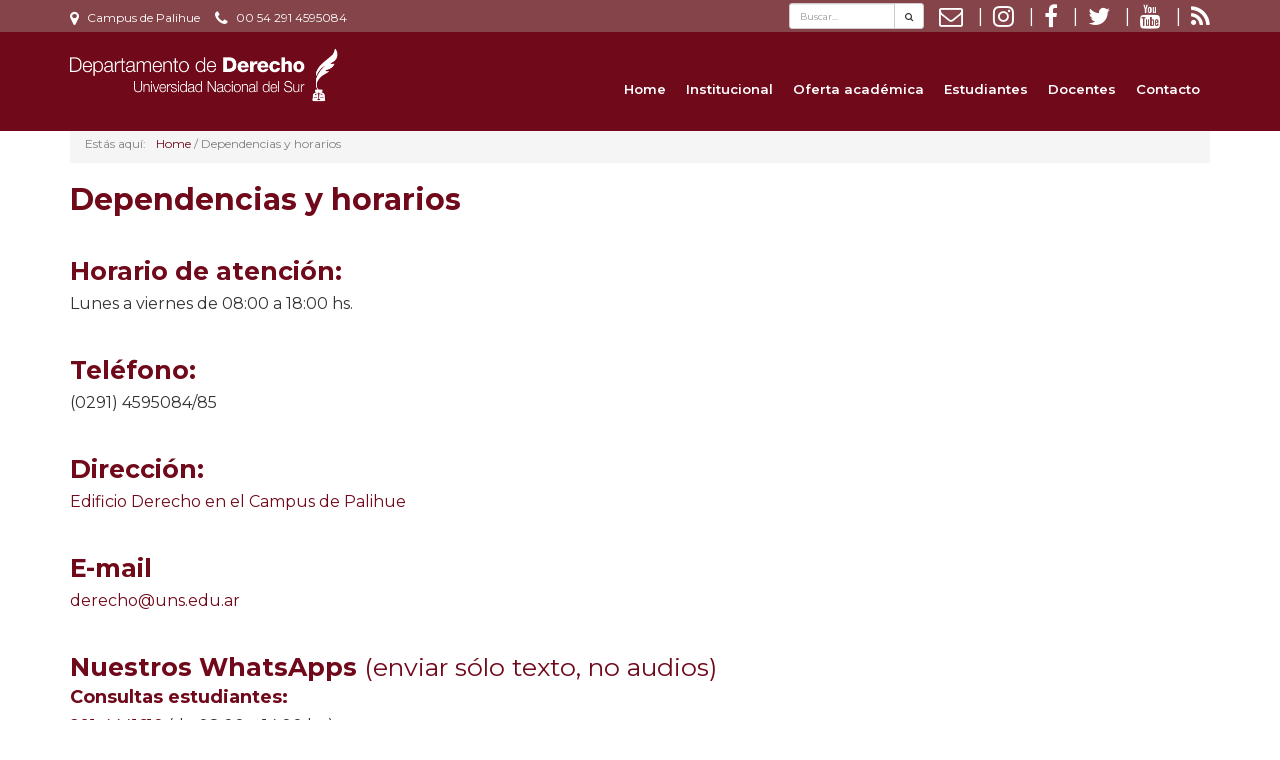

--- FILE ---
content_type: text/html; charset=UTF-8
request_url: https://www.derechouns.com.ar/dependencias-y-horarios/
body_size: 17320
content:

  <!DOCTYPE html>
<html lang="es-AR">
  <head>
    <meta charset="UTF-8" />
    <meta name="viewport" content="width=device-width" />
    <title>Dependencias y horarios &#8211; Departamento de Derecho &#8211; UNS</title>
<meta name='robots' content='max-image-preview:large' />
	<style>img:is([sizes="auto" i], [sizes^="auto," i]) { contain-intrinsic-size: 3000px 1500px }</style>
	<link rel='dns-prefetch' href='//fonts.googleapis.com' />
<link rel="alternate" type="application/rss+xml" title="Departamento de Derecho - UNS &raquo; Feed" href="https://www.derechouns.com.ar/feed/" />
<link rel="alternate" type="application/rss+xml" title="Departamento de Derecho - UNS &raquo; RSS de los comentarios" href="https://www.derechouns.com.ar/comments/feed/" />
<script type="text/javascript">
/* <![CDATA[ */
window._wpemojiSettings = {"baseUrl":"https:\/\/s.w.org\/images\/core\/emoji\/16.0.1\/72x72\/","ext":".png","svgUrl":"https:\/\/s.w.org\/images\/core\/emoji\/16.0.1\/svg\/","svgExt":".svg","source":{"concatemoji":"https:\/\/www.derechouns.com.ar\/wp-includes\/js\/wp-emoji-release.min.js?ver=6.8.3"}};
/*! This file is auto-generated */
!function(s,n){var o,i,e;function c(e){try{var t={supportTests:e,timestamp:(new Date).valueOf()};sessionStorage.setItem(o,JSON.stringify(t))}catch(e){}}function p(e,t,n){e.clearRect(0,0,e.canvas.width,e.canvas.height),e.fillText(t,0,0);var t=new Uint32Array(e.getImageData(0,0,e.canvas.width,e.canvas.height).data),a=(e.clearRect(0,0,e.canvas.width,e.canvas.height),e.fillText(n,0,0),new Uint32Array(e.getImageData(0,0,e.canvas.width,e.canvas.height).data));return t.every(function(e,t){return e===a[t]})}function u(e,t){e.clearRect(0,0,e.canvas.width,e.canvas.height),e.fillText(t,0,0);for(var n=e.getImageData(16,16,1,1),a=0;a<n.data.length;a++)if(0!==n.data[a])return!1;return!0}function f(e,t,n,a){switch(t){case"flag":return n(e,"\ud83c\udff3\ufe0f\u200d\u26a7\ufe0f","\ud83c\udff3\ufe0f\u200b\u26a7\ufe0f")?!1:!n(e,"\ud83c\udde8\ud83c\uddf6","\ud83c\udde8\u200b\ud83c\uddf6")&&!n(e,"\ud83c\udff4\udb40\udc67\udb40\udc62\udb40\udc65\udb40\udc6e\udb40\udc67\udb40\udc7f","\ud83c\udff4\u200b\udb40\udc67\u200b\udb40\udc62\u200b\udb40\udc65\u200b\udb40\udc6e\u200b\udb40\udc67\u200b\udb40\udc7f");case"emoji":return!a(e,"\ud83e\udedf")}return!1}function g(e,t,n,a){var r="undefined"!=typeof WorkerGlobalScope&&self instanceof WorkerGlobalScope?new OffscreenCanvas(300,150):s.createElement("canvas"),o=r.getContext("2d",{willReadFrequently:!0}),i=(o.textBaseline="top",o.font="600 32px Arial",{});return e.forEach(function(e){i[e]=t(o,e,n,a)}),i}function t(e){var t=s.createElement("script");t.src=e,t.defer=!0,s.head.appendChild(t)}"undefined"!=typeof Promise&&(o="wpEmojiSettingsSupports",i=["flag","emoji"],n.supports={everything:!0,everythingExceptFlag:!0},e=new Promise(function(e){s.addEventListener("DOMContentLoaded",e,{once:!0})}),new Promise(function(t){var n=function(){try{var e=JSON.parse(sessionStorage.getItem(o));if("object"==typeof e&&"number"==typeof e.timestamp&&(new Date).valueOf()<e.timestamp+604800&&"object"==typeof e.supportTests)return e.supportTests}catch(e){}return null}();if(!n){if("undefined"!=typeof Worker&&"undefined"!=typeof OffscreenCanvas&&"undefined"!=typeof URL&&URL.createObjectURL&&"undefined"!=typeof Blob)try{var e="postMessage("+g.toString()+"("+[JSON.stringify(i),f.toString(),p.toString(),u.toString()].join(",")+"));",a=new Blob([e],{type:"text/javascript"}),r=new Worker(URL.createObjectURL(a),{name:"wpTestEmojiSupports"});return void(r.onmessage=function(e){c(n=e.data),r.terminate(),t(n)})}catch(e){}c(n=g(i,f,p,u))}t(n)}).then(function(e){for(var t in e)n.supports[t]=e[t],n.supports.everything=n.supports.everything&&n.supports[t],"flag"!==t&&(n.supports.everythingExceptFlag=n.supports.everythingExceptFlag&&n.supports[t]);n.supports.everythingExceptFlag=n.supports.everythingExceptFlag&&!n.supports.flag,n.DOMReady=!1,n.readyCallback=function(){n.DOMReady=!0}}).then(function(){return e}).then(function(){var e;n.supports.everything||(n.readyCallback(),(e=n.source||{}).concatemoji?t(e.concatemoji):e.wpemoji&&e.twemoji&&(t(e.twemoji),t(e.wpemoji)))}))}((window,document),window._wpemojiSettings);
/* ]]> */
</script>
<style id='wp-emoji-styles-inline-css' type='text/css'>

	img.wp-smiley, img.emoji {
		display: inline !important;
		border: none !important;
		box-shadow: none !important;
		height: 1em !important;
		width: 1em !important;
		margin: 0 0.07em !important;
		vertical-align: -0.1em !important;
		background: none !important;
		padding: 0 !important;
	}
</style>
<link rel='stylesheet' id='wp-block-library-css' href='https://www.derechouns.com.ar/wp-includes/css/dist/block-library/style.min.css?ver=6.8.3' type='text/css' media='all' />
<style id='classic-theme-styles-inline-css' type='text/css'>
/*! This file is auto-generated */
.wp-block-button__link{color:#fff;background-color:#32373c;border-radius:9999px;box-shadow:none;text-decoration:none;padding:calc(.667em + 2px) calc(1.333em + 2px);font-size:1.125em}.wp-block-file__button{background:#32373c;color:#fff;text-decoration:none}
</style>
<style id='safe-svg-svg-icon-style-inline-css' type='text/css'>
.safe-svg-cover{text-align:center}.safe-svg-cover .safe-svg-inside{display:inline-block;max-width:100%}.safe-svg-cover svg{height:100%;max-height:100%;max-width:100%;width:100%}

</style>
<style id='global-styles-inline-css' type='text/css'>
:root{--wp--preset--aspect-ratio--square: 1;--wp--preset--aspect-ratio--4-3: 4/3;--wp--preset--aspect-ratio--3-4: 3/4;--wp--preset--aspect-ratio--3-2: 3/2;--wp--preset--aspect-ratio--2-3: 2/3;--wp--preset--aspect-ratio--16-9: 16/9;--wp--preset--aspect-ratio--9-16: 9/16;--wp--preset--color--black: #000000;--wp--preset--color--cyan-bluish-gray: #abb8c3;--wp--preset--color--white: #ffffff;--wp--preset--color--pale-pink: #f78da7;--wp--preset--color--vivid-red: #cf2e2e;--wp--preset--color--luminous-vivid-orange: #ff6900;--wp--preset--color--luminous-vivid-amber: #fcb900;--wp--preset--color--light-green-cyan: #7bdcb5;--wp--preset--color--vivid-green-cyan: #00d084;--wp--preset--color--pale-cyan-blue: #8ed1fc;--wp--preset--color--vivid-cyan-blue: #0693e3;--wp--preset--color--vivid-purple: #9b51e0;--wp--preset--gradient--vivid-cyan-blue-to-vivid-purple: linear-gradient(135deg,rgba(6,147,227,1) 0%,rgb(155,81,224) 100%);--wp--preset--gradient--light-green-cyan-to-vivid-green-cyan: linear-gradient(135deg,rgb(122,220,180) 0%,rgb(0,208,130) 100%);--wp--preset--gradient--luminous-vivid-amber-to-luminous-vivid-orange: linear-gradient(135deg,rgba(252,185,0,1) 0%,rgba(255,105,0,1) 100%);--wp--preset--gradient--luminous-vivid-orange-to-vivid-red: linear-gradient(135deg,rgba(255,105,0,1) 0%,rgb(207,46,46) 100%);--wp--preset--gradient--very-light-gray-to-cyan-bluish-gray: linear-gradient(135deg,rgb(238,238,238) 0%,rgb(169,184,195) 100%);--wp--preset--gradient--cool-to-warm-spectrum: linear-gradient(135deg,rgb(74,234,220) 0%,rgb(151,120,209) 20%,rgb(207,42,186) 40%,rgb(238,44,130) 60%,rgb(251,105,98) 80%,rgb(254,248,76) 100%);--wp--preset--gradient--blush-light-purple: linear-gradient(135deg,rgb(255,206,236) 0%,rgb(152,150,240) 100%);--wp--preset--gradient--blush-bordeaux: linear-gradient(135deg,rgb(254,205,165) 0%,rgb(254,45,45) 50%,rgb(107,0,62) 100%);--wp--preset--gradient--luminous-dusk: linear-gradient(135deg,rgb(255,203,112) 0%,rgb(199,81,192) 50%,rgb(65,88,208) 100%);--wp--preset--gradient--pale-ocean: linear-gradient(135deg,rgb(255,245,203) 0%,rgb(182,227,212) 50%,rgb(51,167,181) 100%);--wp--preset--gradient--electric-grass: linear-gradient(135deg,rgb(202,248,128) 0%,rgb(113,206,126) 100%);--wp--preset--gradient--midnight: linear-gradient(135deg,rgb(2,3,129) 0%,rgb(40,116,252) 100%);--wp--preset--font-size--small: 13px;--wp--preset--font-size--medium: 20px;--wp--preset--font-size--large: 36px;--wp--preset--font-size--x-large: 42px;--wp--preset--spacing--20: 0.44rem;--wp--preset--spacing--30: 0.67rem;--wp--preset--spacing--40: 1rem;--wp--preset--spacing--50: 1.5rem;--wp--preset--spacing--60: 2.25rem;--wp--preset--spacing--70: 3.38rem;--wp--preset--spacing--80: 5.06rem;--wp--preset--shadow--natural: 6px 6px 9px rgba(0, 0, 0, 0.2);--wp--preset--shadow--deep: 12px 12px 50px rgba(0, 0, 0, 0.4);--wp--preset--shadow--sharp: 6px 6px 0px rgba(0, 0, 0, 0.2);--wp--preset--shadow--outlined: 6px 6px 0px -3px rgba(255, 255, 255, 1), 6px 6px rgba(0, 0, 0, 1);--wp--preset--shadow--crisp: 6px 6px 0px rgba(0, 0, 0, 1);}:where(.is-layout-flex){gap: 0.5em;}:where(.is-layout-grid){gap: 0.5em;}body .is-layout-flex{display: flex;}.is-layout-flex{flex-wrap: wrap;align-items: center;}.is-layout-flex > :is(*, div){margin: 0;}body .is-layout-grid{display: grid;}.is-layout-grid > :is(*, div){margin: 0;}:where(.wp-block-columns.is-layout-flex){gap: 2em;}:where(.wp-block-columns.is-layout-grid){gap: 2em;}:where(.wp-block-post-template.is-layout-flex){gap: 1.25em;}:where(.wp-block-post-template.is-layout-grid){gap: 1.25em;}.has-black-color{color: var(--wp--preset--color--black) !important;}.has-cyan-bluish-gray-color{color: var(--wp--preset--color--cyan-bluish-gray) !important;}.has-white-color{color: var(--wp--preset--color--white) !important;}.has-pale-pink-color{color: var(--wp--preset--color--pale-pink) !important;}.has-vivid-red-color{color: var(--wp--preset--color--vivid-red) !important;}.has-luminous-vivid-orange-color{color: var(--wp--preset--color--luminous-vivid-orange) !important;}.has-luminous-vivid-amber-color{color: var(--wp--preset--color--luminous-vivid-amber) !important;}.has-light-green-cyan-color{color: var(--wp--preset--color--light-green-cyan) !important;}.has-vivid-green-cyan-color{color: var(--wp--preset--color--vivid-green-cyan) !important;}.has-pale-cyan-blue-color{color: var(--wp--preset--color--pale-cyan-blue) !important;}.has-vivid-cyan-blue-color{color: var(--wp--preset--color--vivid-cyan-blue) !important;}.has-vivid-purple-color{color: var(--wp--preset--color--vivid-purple) !important;}.has-black-background-color{background-color: var(--wp--preset--color--black) !important;}.has-cyan-bluish-gray-background-color{background-color: var(--wp--preset--color--cyan-bluish-gray) !important;}.has-white-background-color{background-color: var(--wp--preset--color--white) !important;}.has-pale-pink-background-color{background-color: var(--wp--preset--color--pale-pink) !important;}.has-vivid-red-background-color{background-color: var(--wp--preset--color--vivid-red) !important;}.has-luminous-vivid-orange-background-color{background-color: var(--wp--preset--color--luminous-vivid-orange) !important;}.has-luminous-vivid-amber-background-color{background-color: var(--wp--preset--color--luminous-vivid-amber) !important;}.has-light-green-cyan-background-color{background-color: var(--wp--preset--color--light-green-cyan) !important;}.has-vivid-green-cyan-background-color{background-color: var(--wp--preset--color--vivid-green-cyan) !important;}.has-pale-cyan-blue-background-color{background-color: var(--wp--preset--color--pale-cyan-blue) !important;}.has-vivid-cyan-blue-background-color{background-color: var(--wp--preset--color--vivid-cyan-blue) !important;}.has-vivid-purple-background-color{background-color: var(--wp--preset--color--vivid-purple) !important;}.has-black-border-color{border-color: var(--wp--preset--color--black) !important;}.has-cyan-bluish-gray-border-color{border-color: var(--wp--preset--color--cyan-bluish-gray) !important;}.has-white-border-color{border-color: var(--wp--preset--color--white) !important;}.has-pale-pink-border-color{border-color: var(--wp--preset--color--pale-pink) !important;}.has-vivid-red-border-color{border-color: var(--wp--preset--color--vivid-red) !important;}.has-luminous-vivid-orange-border-color{border-color: var(--wp--preset--color--luminous-vivid-orange) !important;}.has-luminous-vivid-amber-border-color{border-color: var(--wp--preset--color--luminous-vivid-amber) !important;}.has-light-green-cyan-border-color{border-color: var(--wp--preset--color--light-green-cyan) !important;}.has-vivid-green-cyan-border-color{border-color: var(--wp--preset--color--vivid-green-cyan) !important;}.has-pale-cyan-blue-border-color{border-color: var(--wp--preset--color--pale-cyan-blue) !important;}.has-vivid-cyan-blue-border-color{border-color: var(--wp--preset--color--vivid-cyan-blue) !important;}.has-vivid-purple-border-color{border-color: var(--wp--preset--color--vivid-purple) !important;}.has-vivid-cyan-blue-to-vivid-purple-gradient-background{background: var(--wp--preset--gradient--vivid-cyan-blue-to-vivid-purple) !important;}.has-light-green-cyan-to-vivid-green-cyan-gradient-background{background: var(--wp--preset--gradient--light-green-cyan-to-vivid-green-cyan) !important;}.has-luminous-vivid-amber-to-luminous-vivid-orange-gradient-background{background: var(--wp--preset--gradient--luminous-vivid-amber-to-luminous-vivid-orange) !important;}.has-luminous-vivid-orange-to-vivid-red-gradient-background{background: var(--wp--preset--gradient--luminous-vivid-orange-to-vivid-red) !important;}.has-very-light-gray-to-cyan-bluish-gray-gradient-background{background: var(--wp--preset--gradient--very-light-gray-to-cyan-bluish-gray) !important;}.has-cool-to-warm-spectrum-gradient-background{background: var(--wp--preset--gradient--cool-to-warm-spectrum) !important;}.has-blush-light-purple-gradient-background{background: var(--wp--preset--gradient--blush-light-purple) !important;}.has-blush-bordeaux-gradient-background{background: var(--wp--preset--gradient--blush-bordeaux) !important;}.has-luminous-dusk-gradient-background{background: var(--wp--preset--gradient--luminous-dusk) !important;}.has-pale-ocean-gradient-background{background: var(--wp--preset--gradient--pale-ocean) !important;}.has-electric-grass-gradient-background{background: var(--wp--preset--gradient--electric-grass) !important;}.has-midnight-gradient-background{background: var(--wp--preset--gradient--midnight) !important;}.has-small-font-size{font-size: var(--wp--preset--font-size--small) !important;}.has-medium-font-size{font-size: var(--wp--preset--font-size--medium) !important;}.has-large-font-size{font-size: var(--wp--preset--font-size--large) !important;}.has-x-large-font-size{font-size: var(--wp--preset--font-size--x-large) !important;}
:where(.wp-block-post-template.is-layout-flex){gap: 1.25em;}:where(.wp-block-post-template.is-layout-grid){gap: 1.25em;}
:where(.wp-block-columns.is-layout-flex){gap: 2em;}:where(.wp-block-columns.is-layout-grid){gap: 2em;}
:root :where(.wp-block-pullquote){font-size: 1.5em;line-height: 1.6;}
</style>
<link rel='stylesheet' id='contact-form-7-css' href='https://www.derechouns.com.ar/wp-content/plugins/contact-form-7/includes/css/styles.css?ver=6.0.6' type='text/css' media='all' />
<link rel='stylesheet' id='woopa-slider-css' href='https://www.derechouns.com.ar/wp-content/plugins/woopa-slider/public/css/woopa-slider-public.css?ver=1.0.0' type='text/css' media='all' />
<link rel='stylesheet' id='font-css' href='https://fonts.googleapis.com/css?family=Lato%3A300%2C400%2C700&#038;ver=6.8.3' type='text/css' media='all' />
<link rel='stylesheet' id='font-awesome-css' href='https://www.derechouns.com.ar/wp-content/plugins/elementor/assets/lib/font-awesome/css/font-awesome.min.css?ver=4.7.0' type='text/css' media='all' />
<link rel='stylesheet' id='cf7cf-style-css' href='https://www.derechouns.com.ar/wp-content/plugins/cf7-conditional-fields/style.css?ver=2.5.12' type='text/css' media='all' />
<link rel='stylesheet' id='mpce-theme-css' href='https://www.derechouns.com.ar/wp-content/plugins/motopress-content-editor-lite/includes/css/theme.min.css?ver=3.0.6' type='text/css' media='all' />
<style id='mpce-theme-inline-css' type='text/css'>
.mp-row-fixed-width {max-width:1170px;}
</style>
<link rel='stylesheet' id='mpce-bootstrap-grid-css' href='https://www.derechouns.com.ar/wp-content/plugins/motopress-content-editor-lite/bootstrap/bootstrap-grid.min.css?ver=3.0.6' type='text/css' media='all' />
<script type="text/javascript" src="https://www.derechouns.com.ar/wp-includes/js/jquery/jquery.min.js?ver=3.7.1" id="jquery-core-js"></script>
<script type="text/javascript" src="https://www.derechouns.com.ar/wp-includes/js/jquery/jquery-migrate.min.js?ver=3.4.1" id="jquery-migrate-js"></script>
<script type="text/javascript" src="https://www.derechouns.com.ar/wp-content/plugins/flowpaper-lite-pdf-flipbook/assets/lity/lity.min.js" id="lity-js-js"></script>
<script type="text/javascript" src="https://www.derechouns.com.ar/wp-content/plugins/woopa-slider/public/js/woopa-slider-public.js?ver=1.0.0" id="woopa-slider-js"></script>
<script type="text/javascript" src="https://www.derechouns.com.ar/wp-content/themes/blankslate/assets/vendor/bootstrap-sass/assets/javascripts/bootstrap/collapse.js?ver=6.8.3" id="navbar-js"></script>
<script type="text/javascript" src="https://www.derechouns.com.ar/wp-content/themes/blankslate/assets/js/scroll.js?ver=6.8.3" id="scroll-js"></script>
<script type="text/javascript" src="https://www.derechouns.com.ar/wp-content/themes/blankslate/assets/js/screenfull.js?ver=6.8.3" id="fullscreen-js"></script>
<script type="text/javascript" src="https://www.derechouns.com.ar/wp-content/themes/blankslate/assets/js/mobile.js?ver=6.8.3" id="mobile-js"></script>
<link rel="https://api.w.org/" href="https://www.derechouns.com.ar/wp-json/" /><link rel="alternate" title="JSON" type="application/json" href="https://www.derechouns.com.ar/wp-json/wp/v2/pages/9301" /><link rel="EditURI" type="application/rsd+xml" title="RSD" href="https://www.derechouns.com.ar/xmlrpc.php?rsd" />
<meta name="generator" content="WordPress 6.8.3" />
<link rel="canonical" href="https://www.derechouns.com.ar/dependencias-y-horarios/" />
<link rel='shortlink' href='https://www.derechouns.com.ar/?p=9301' />
<link rel="alternate" title="oEmbed (JSON)" type="application/json+oembed" href="https://www.derechouns.com.ar/wp-json/oembed/1.0/embed?url=https%3A%2F%2Fwww.derechouns.com.ar%2Fdependencias-y-horarios%2F" />
<link rel="alternate" title="oEmbed (XML)" type="text/xml+oembed" href="https://www.derechouns.com.ar/wp-json/oembed/1.0/embed?url=https%3A%2F%2Fwww.derechouns.com.ar%2Fdependencias-y-horarios%2F&#038;format=xml" />
<meta name="generator" content="Elementor 3.28.4; features: e_font_icon_svg, additional_custom_breakpoints, e_local_google_fonts; settings: css_print_method-external, google_font-enabled, font_display-swap">
			<style>
				.e-con.e-parent:nth-of-type(n+4):not(.e-lazyloaded):not(.e-no-lazyload),
				.e-con.e-parent:nth-of-type(n+4):not(.e-lazyloaded):not(.e-no-lazyload) * {
					background-image: none !important;
				}
				@media screen and (max-height: 1024px) {
					.e-con.e-parent:nth-of-type(n+3):not(.e-lazyloaded):not(.e-no-lazyload),
					.e-con.e-parent:nth-of-type(n+3):not(.e-lazyloaded):not(.e-no-lazyload) * {
						background-image: none !important;
					}
				}
				@media screen and (max-height: 640px) {
					.e-con.e-parent:nth-of-type(n+2):not(.e-lazyloaded):not(.e-no-lazyload),
					.e-con.e-parent:nth-of-type(n+2):not(.e-lazyloaded):not(.e-no-lazyload) * {
						background-image: none !important;
					}
				}
			</style>
			<link rel="icon" href="https://www.derechouns.com.ar/wp-content/uploads/2020/07/cropped-icono-32x32.png" sizes="32x32" />
<link rel="icon" href="https://www.derechouns.com.ar/wp-content/uploads/2020/07/cropped-icono-192x192.png" sizes="192x192" />
<link rel="apple-touch-icon" href="https://www.derechouns.com.ar/wp-content/uploads/2020/07/cropped-icono-180x180.png" />
<meta name="msapplication-TileImage" content="https://www.derechouns.com.ar/wp-content/uploads/2020/07/cropped-icono-270x270.png" />
		<style type="text/css" id="wp-custom-css">
			/*página tramites administrativos*/
#button-tramites{
	    max-width: 450px;
	margin-bottom:6px;
}
#button-tramites a{
	background:#70091A;
	letter-spacing: 1px;
}
#title-tramite .woopa-page-title{
	margin-bottom:0px!important;
	padding-bottom:0px!important;
}
/**pagina encunetro nacional*/
#container-map,#s1,#s2,#s3,#s4,#s5,#s6,#s7,#container-aranceles,#container-organiza{
	z-index:0;
}
/*.mpce-prvt-6387-6234720c913ca{*/
#botonera{
	position: fixed;
    z-index: 2;
    left: 0px;
}
/*formularios*/
.inscripcion-romano input{
	width:100%;
}
.inscripcion-romano .border-dark{
	border: 1px solid black;
}
.inscripcion-romano .border-ri{
	border-right:  1px solid black;
}
#upload-profile{
	width:166px
}
.conatainer-img-form{
	display:flex;
}
.conatainer-img-form img{
	position: relative;
    width: 150px;
    bottom: -50px;
}
.d-none, .preposc{
	display:none!important;
}
.asterisco{
	color:red;
}
#entidad-egreso{
	display:flex;
	justify-content: space-around;
}
.cuatrimestre .your-cuatrimestre{
	margin-top: 5px;
    display: block;
}
.your-cuatrimestre select{
	width: 100%;
    height: 29px;
}
/*home*/
/*columna izquierda*/
#contenedor-izquierdo-1 .mp-span5{
	width:auto!important;
	margin-right:7rem!important;
}
#contenedor-izquierdo-1 .mp-span5 div{
	padding-right: 1rem;
}
#contenedor-izquierdo-2, #contenido-izquierdo-3{
	display:none!important;
}
/*columna derecha*/
#boton-pg-6{
	opacity:0;
}
.mpce-prvt-77-5e93eda33d6c9:not(.mpce-dsbl-color) {
 margin-bottom: 0.7rem;
}
#h3-c-posgrado a, #h3-c-grado a{
	font-size:14px!important;
	color:#85444a!important;
}
#h3-c-posgrado{
	text-align:center;
	font-size: 15px;
    color: #76494e;
    font-weight: 600;
background: #b89a9c;
    text-transform: uppercase;
    padding: 1.67rem!important;
	margin-top: 2px!important;

}
#h3-c-grado{
	text-align: center;
    font-size: 15px;
    color: #76494e;
    font-weight: 600;
    background: #d8c8c9;
    text-transform: uppercase;
    padding: 1.67rem!important;
	margin-bottom:0px!important;
}
.mpce-prst-1:not(.mpce-dsbl-border-bottom-width) {
    border-bottom-width: 0px!important;
}

.mpce-prvt-77-5e8fbbb612291{
position: relative;
    top: -12.5rem;
}
.mpce-prvt-77-5e69bd8d68a16:not(.mpce-dsbl-border-bottom-width) {
    border-bottom-width: 0px!important;
}
/*pagina grado*/
#buton-g1 a, #buton-g2 a{
	text-align: left;
    padding: 1.2rem!important;
    font-weight: 700;
	letter-spacing:1px
    
	margin-top: 2px;
    margin-bottom: 2px;
}
#buton-g1 .fa-angle-right, #buton-g2 .fa-angle-right{
	float:right;
}
/*pagina posgrado*/
#boton-pg-1 a,#boton-pg-2 a,#boton-pg-3 a,#boton-pg-4 a,#boton-pg-5 a,#boton-pg-6 a,#boton-d-1 a,#boton-d-2 a,#boton-d-3 a,#boton-d-4 a{
	text-align: left;    
    font-weight: 700;
	letter-spacing:1px;
		margin: 5px 0 1px 0!important;
}
#boton-pg-1 .fa-angle-right,#boton-pg-2 .fa-angle-right,#boton-pg-3 .fa-angle-right,#boton-pg-4 .fa-angle-right,#boton-pg-5 .fa-angle-right,#boton-pg-6 .fa-angle-right,#boton-d-1 .fa-angle-right,#boton-d-2 .fa-angle-right,#boton-d-3 .fa-angle-right,#boton-d-4 .fa-angle-right{
	float:right;
}
/*selecion de pdf revistas*/

/*menu*/
/*.navbar-contact .search-form-wrapper {
	margin-top: 3px;
}*/
.entry-content:not(.post-77){
	max-width:1170px;
	margin:auto;
	padding-left: 15px;
  padding-right: 15px;
}
#navbar-contacto .navbar-nav .navbar-contact-link {
 
    height: 50px;
 
}
#menu-main-menu > li > a {
    padding-top: 35.5px;
    padding-bottom: 35.5px;
}
.navbar-menu-container{
	height: 85px!important;
}
#navbar-contacto .navbar-right .navbar-search-form {
    font-size: 12px;
    min-height: -16px;
    height: 29px;
    margin-top: -2px;
}

#navbar-contacto .hidden-sm a{
	margin-top: -2px;
}
#navbar-contacto{
	height: 32px !important;
}
#searchform .btn-sm,#s{
	height: 26px !important;
}

#navbar-contacto .navbar-right .navbar-contact-link{
	padding-right:10px;
	font-size:18px;
	margin-top: -4px;
}
/*grilla categoria actas*/
.acta-clase{
		border: 1px solid #e0e0e0 !important;
    width: calc(100% / 5);
    float: left;
    height: 150px;
    padding: 5px!important;
	text-align:center;
}
.acta-clase .entry-summary{
	margin-top:-10px;
}
@media screen and (max-width:559px){
	.acta-clase{
		width:25%;
	}
}
@media screen and (max-width:495px){
	.acta-clase{
		width:25%;
	}
	.acta-clase .entry-content{
		margin-top:5px!important;
	}
}
@media screen and (max-width:450px){
	.acta-clase{
		width:calc(100% / 3);
	}
}
@media screen and (max-width:348px){
	.acta-clase{
		height:156px!important;
	}
}
/*orden del dia*/
#orden_del_dia .file-wrapper h4{
	font-size: 1.2em!important;
}
#orden_del_dia .files-grid-item{
	width:7%!important;
	border:1px solid #e0e0e0!important;
	
}
#orden_del_dia .file-wrapper{
	padding:10px 0px 0px 0px !important;
	height:117px!important;
	
}
#orden_del_dia .file-img{
	height: 47px!important;
}
@media screen and (max-width:767px){
	#orden_del_dia .file-wrapper{
		height:100px!important;	
	}
	#orden_del_dia .files-grid-item{
		width:calc(100% / 5)!important;
	}
}
@media screen and (max-width:1139px){
	#orden_del_dia .files-grid-item{
		width:calc(100% / 8)!important;
	}
}
@media screen and (max-width:935px){
	#orden_del_dia .files-grid-item{
		width:calc(100% / 6)!important;
	}
}

@media screen and (max-width:767px){
	#orden_del_dia .files-grid-item{
		width:calc(100% / 4)!important;
	}
}
@media screen and (max-width:326px){
	#orden_del_dia .files-grid-item{
		width:calc(100% / 3)!important;
	}
}
@media screen and (max-width:270px){
	#orden_del_dia .files-grid-item{
		width:calc(100% / 2)!important;
	}
}
/*configuracion menu*/

#menu-item-612{
	display:none;
}
.sub-menu-caption-container{
	display:none!important;
}
#menu-main-menu > .menu-item {
	position:relative;
} 
.sub-menu-container .sub-menu{
	display:grid;
}
#menu-main-menu > .menu-item:hover > a {
	box-shadow: inset 4px 0 0 #85444a, inset 0 1px 0 #ddd, inset -1px 0 0 #ddd;
}
#menu-main-menu > .menu-item:last-child:hover > a{
	box-shadow: inset -4px 0 0 #85444a, inset 0 1px 0 #ddd, inset 1px 0 0 #ddd;
}
#menu-main-menu > .menu-item:last-child .sub-menu-wrapper{
		position: absolute;
	 	left: initial!important;
    right: 0px!important;
		box-shadow: inset -4px 0 0 #85444a, inset 0 0px 0 #ddd, inset 1px 0 0 #ddd, inset 0 -1px 0 #ddd;
		border-left:1px solid #e0e0e0;
	border-right:0px;   
}
.sub-menu-container .menu-item{
	width:auto!important;
}
#navbar .sub-menu-wrapper{
	left:0px!important;
	width:300px!important;
	border-top:0px;
	border-bottom:1px solid #e0e0e0;
	border-right:1px solid #e0e0e0;
	border-left:0px;
	box-shadow: inset 4px 0 0 #85444a;
}
.sub-menu-wrapper .sub-sub-menu{
	right:unset;
	left:50px;
}
.colorRojo{
	color:#333!important;
}
.colorBlanco{
	color:white!important;
}
@media screen and (max-width:767px){
	.navbar-default .navbar-nav > li > a {
    color: #70091A!important;
}
	.sub-menu-container .sub-menu 	{
    padding-left:15px!important;
		padding-right:15px;
	}
	.sub-menu-container .sub-menu > li	{
		width:97%!important;
		
	}
	.sub-menu-container .sub-menu > li	> a{
		white-space: initial;
		
	}
	.sub-menu-container .sub-menu{
		 display: block;
	}
	
	#navbar .sub-menu-wrapper{
		width:100%!important;
	}
	
	#menu-main-menu > .menu-item:last-child:hover > a{
	box-shadow: inset 4px 0 0 #85444a, inset 0 1px 0 #ddd, inset -1px 0 0 #ddd;
}
#menu-main-menu > .menu-item:last-child .sub-menu-wrapper{
		left:0px!important;
		right:initial!important;
	width:100%!important;
	border-top:0px;
	border-bottom:1px solid #e0e0e0;
	border-right:1px solid #e0e0e0;
	border-left:0px;
	box-shadow: inset 4px 0 0 #85444a;   
}
	
}
/*fin*/
.sub-menu-container a{
	color:#545353!important;
}
.fa-caret-down,.sub-menu .menu-item.menu-item-has-children > a:after{
	display:none!important;
}
#navbar-contacto a{
	color:white;
}
.navbar-contact{
	background-color:#85444a !important;
}
.b-shadow-bb{
	width: 448.5px!important;
    height: 627.9px!important;
}
.left-b,.next-b{
	 left: 448.5px!important;
}
.ui-draggable-handle-b{
	left: 897px!important;
	width:0px!important;
	height: 627.9px!important;
}
.wp-booklet-light-b{
	width: 897px!important; 
	height: 627.9px!important; 
	margin-top: 0px!important;
}
.b-page-b{
	width: 448.5px!important; 
	height: 627.9px!important;
}
.b-wrap-b{
	width: 428.5px!important; 
	height: 607.9px!important; 
}
.salir-toggle{
	margin-left:1%;
}
.activemodal{
	color:white!important;
		margin-left:2px!important;
	z-index: 2000;
    position: absolute;
}

.activefullscreen{
	overflow: hidden;
    position: fixed;
    top: 0;
    bottom: 0;
    left: 0;
    right: 0;
    padding: 0;
    margin: 0;
    width: 65% !important;
    height: 100%;
}
@media screen and (max-width:2600px){
	.activefullscreen{
		 /*width: 1720px !important;*/
		width: 60% !important;
	}
}
@media screen and (max-width:1720px){
	.activefullscreen{
		 width: 70% !important;
	}
}
#container-rev-full{
	display:none;
}
#container-rev{
	width:100%;
	margin:auto;
	max-width:1050px;
	max-height:800px;
}
#container-revista{
		
		max-width:1050px;
	}
#toggle_fullscreen{
	margin-left:4.6%;
}

.mpce-prvt-77-5e69bcb568994 {
    z-index: 0;
}
.submenu .cuadro{
	padding:10px 0!important;
}
#submenu2{
	display:none;
}
.submenu{
	display:none;
	margin-bottom: 13px;
	z-index:2
		
}
#banner-20{
	  margin-top: 35px!important;
}
#banner-20,#banner-21,#banner-22{
   background-color: #a06f24;
	  padding-bottom:8px;
	border-top: 1px solid #d09a48;
	text-align: left;
}
#banner-9,#banner-20,#banner-21,#banner-22{
    height: auto;
}
.container-submenu:hover{
	padding-bottom: 53px!important;
}
#banner-9{
	
   padding-top: 30px;
    padding-bottom: 41px;
	position: absolute;
    width: calc(100% / 9);
}
#contenedor-izquierdo-1 .motopress-text-obj span,#contenedor-izquierdo-2 .motopress-text-obj span{
	background: #7e0b0b;
    padding-right: 5px;
    padding-bottom: 11px;
    padding-top: 3px;
}

@media (min-width: 768px) and (max-width: 848px){
	.mpce-prvt-77-5e8ed41daa411:not(.mpce-dsbl-border-bottom-right-radius) {
   float:right !important;
}
	
}

.oferta a:hover{
 color:#fff !important;
	text-decoration: underline!important;
	cursor:pointer!important;

}
.woopa-flexslider-obj .slides {
    height: 366px ;
}


.mpce-prvt-77-5e8fd3b82bfa9 #contenedor{
	margin-top: 50px;
}
#moodle-banner-id {
 border-radius:12px;
	
}
.oferta{
	margin-top:7px;
}
.navbar-contact {
    height: 50px ;
}

#contenedor-izquierdo-1{
	margin-top:-0.1!important;
}
#contenedor-derecho-1{
	margin-top: -9px!important;
}

.mpce-prvt-77-5e8ed41daa411 {
 margin-top: 1%!important; 
}
#container-slider-top{
	z-index:0!important;
}

#contenedor-module-uns{
	margin-top:0px!important;
	margin-bottom: 2px!important
}
#contenedor{
    display:flex;
	width: 100%!important;
}
.cuadro{
    text-align: center;
    display: inline-block;
    width: 100%;
    height: 89px;
    
}
.cuadro .h3{
	color:white;
    margin: 0;
    display: inline-block;
    vertical-align: middle;
	width: 95%;
	font-size: 120%;
}
.div-banner{
	width:calc(100% / 9);
}

.vh {
    height: 100%;
    width: 1px;
    margin-left: -1px;
    display: inline-block;
    vertical-align: middle;
}
#banner-5 .h3{
	font-size:100%!important;
}

#banner-9 .h3{
	font-size:94%!important;
}
#banner-9 > .h3{
	font-size:120%!important;
}

#banner-10 .h3{
	font-size:96%!important;
}
#banner-1{
    background-image: repeating-linear-gradient(-7.4deg,transparent 0,transparent 18%,#c12818 20px,#c12818 100%);
}
#banner-1{
	 
	padding-top: 30px;
    padding-bottom: 41px;
	position: absolute;
    width: calc(100% / 9);
}
#banner-3 .h3 {
    font-size: 100%!important;
}
#banner-24,#banner-25{
   background-color: #c12818;
	  padding-bottom:8px;
	border-top: 1px solid #d09a48;
	text-align: left;
}
#banner-24{
	margin-top:4rem!important;
}
#banner-1,#banner-24,#banner-25{
    height: auto;
}
.cuadro{
    padding: 10px 10px 25px 10px;
    display: block;
    box-sizing: border-box;
}
#banner-2{
    background-image: repeating-linear-gradient(-7.4deg,white 0,white 18%,#9a2174 20px,#9a2174 100%);
}
#banner-3{
    background-image: repeating-linear-gradient(-7.4deg,white 0,white 18%,#531963 20px,#531963 100%);
}
#banner-4{
    background-image: repeating-linear-gradient(-7.4deg,white 0,white 18%,#2f4284 20px,#2f4284 100%);
}
#banner-5{
    background-image: repeating-linear-gradient(-7.4deg,white 0,white 18%,#69aecb 20px,#69aecb 100%);
}
#banner-6{
    background-image: repeating-linear-gradient(-7.4deg,white 0,white 18%,#719742 20px,#719742 100%);
}
#banner-7{
    background-image: repeating-linear-gradient(-7.4deg,white 0,white 18%,#e6a04b 20px,#e6a04b 100%);
}
#banner-8{
    background-image: repeating-linear-gradient(-7.4deg,white 0,white 18%,#1f2021e3 20px,#1f2021e3 100%);
}
#banner-9{
	  background-image: repeating-linear-gradient(-7.4deg,#ffffff00 0,#ffffff00 18%,#a06f24 20px,#a06f24 100%);
}
#banner-10{
    background-image: repeating-linear-gradient(-7.4deg,white 0,white 18%,#ed6e45 20px,#ed6e45 100%);
}

#banner-11{
    background-image: repeating-linear-gradient(-7.4deg,white 0,white 18%,#b7617c 20px,#b7617c 100%);
}

.cuadro:hover{
    cursor: pointer;
    opacity: 1;
}

.aqui{
	clear: both;
}
#pagin {
	width: 100%;
	text-align: center;
	padding-top: 15px;
	clear: both;
}

#pagin > li {
	display: inline-block;
}

#pagin > .active > a, #pagin > .active > a:hover, #pagin > .active > a:focus, #pagin > .active > span, #pagin > .active > span:hover, #pagin > .active > span:focus {
	background-color: #70081a;
	border-color: #70081a;
}

#pobservatorios-obs-item1 .mp-span1.motopress-clmn { width:75px !important; }

#pobservatorios-obs-item2 .mp-span1.motopress-clmn { width:75px !important; }

.md-logo img {
	max-width: calc(100vw - 105px);
}

.brand-logo {
    width: 23% !important;
}
.motopress-posts-grid-title{
   font-size: 18px;
   font-weight:600;

}
.motopress-posts-grid-title a{
    color:#000000;

}

.woopa-slider-description {

    
    top: 0;
    left: 0;
    width: 385px;
    height: 395px;
    overflow: hidden;
     

    
background: rgba(0,0,0,1);
background: -moz-linear-gradient(left, rgba(0,0,0,1) 0%, rgba(0,0,0,0) 100%);
background: -webkit-gradient(left top, right top, color-stop(0%, rgba(0,0,0,1)), color-stop(100%, rgba(0,0,0,0)));
background: -webkit-linear-gradient(left, rgba(0,0,0,1) 0%, rgba(0,0,0,0) 100%);
background: -o-linear-gradient(left, rgba(0,0,0,1) 0%, rgba(0,0,0,0) 100%);
background: -ms-linear-gradient(left, rgba(0,0,0,1) 0%, rgba(0,0,0,0) 100%);
background: linear-gradient(to right, rgba(0,0,0,1) 0%, rgba(0,0,0,0) 100%);
filter: progid:DXImageTransform.Microsoft.gradient( startColorstr='#000000', endColorstr='#000000', GradientType=1 );
    padding: 0px;

}

.woopa-slider-description {
 color:#fff;
	text-align: left;
}
.woopa-flexslider-obj .flex-control-nav {

    text-align: left;
	  margin-left: 20px


}
.flex-direction-nav {
  
    display: none;
}

.mpce-prvt-77-5e566f33f6b63:not(.mpce-dsbl-padding-right) {

    padding-right: 0px !important;

}
.mpce-prvt-77-5e566f33f6b63:not(.mpce-dsbl-padding-left) {

    padding-left: 0px !important;

}
.mp-row-fluid .mp-span2 {

   margin: 0px; 
	width: 16.666666666666667%;

}
.bordo {
	border-color: rgb(112, 9, 26);
	border-top-width: 3px;
	border-style: solid;
}

.oferta a {
 color:#fff;
	text-decoration: none;
}



@media (max-width: 767px) {
	#slide-banner{
		margin-top:-35px !important;
	}
	.mpce-prvt-77-5e8f94aa1916e:not(.mpce-dsbl-margin-top) {
    margin-top: -46px !important;
}
	#menu-colores-2{
		    margin-bottom: -20px;
	}
	#menu-colores-2 #contenedor{
		padding-left:15px;
		padding-right:15px;
		
	}
	.mpce-prvt-77-5e8fd3b82bfa9 #contenedor {
		margin-top: 0px;
	}
	#menu-colores{
		padding-top: 5px!important
	}
	#contenedor {
    display: inline-grid;
    width: 100%!important;
}
	.div-banner {
    width: 100%;
		margin:2px 0;
}
	.cuadro{
		border-radius: 5px;
		height: 45px;
		font-size: 14px;
	
	}
	
#banner-1 {
    background-image: repeating-linear-gradient(#e64b42f2 20px,#e64b42f2 100%);
}
	#banner-2 {
    background-image: repeating-linear-gradient(#9a2174 20px,#9a2174 100%);
}
	#banner-3 {
    background-image: repeating-linear-gradient(#5b1167 20px,#5b1167 100%);
}
	#banner-4 {
    background-image: repeating-linear-gradient(#2a4289 20px,#2a4289 100%);
}
	#banner-5 {
		padding-top: 11px!important;
    background-image: repeating-linear-gradient(#4fb1cf 20px,#4fb1cf 100%);
}
#banner-6 {
    background-image: repeating-linear-gradient(#679934 20px,#679934 100%);
}	
#banner-7 {
    background-image: repeating-linear-gradient(#f29c34 20px,#f29c34 100%);
}	
	#banner-8 {
    background-image: repeating-linear-gradient(#1f2021e3 20px,#1f2021e3 100%);
}
	#banner-1 .submenu{
		width:100%;
	}
	.mpce-prvt-77-5e8fbbb612291{
		top:0px!important;
	}
	#banner-1 {
    background-image: repeating-linear-gradient(#e64b42f2 20px,#e64b42f2 100%);
		position: relative;
    width: 100%;
    font-size: 21px;
    padding-bottom: 6px;
    padding-top: 5px;
}
	#banner-1 > .h3{
		font-size:95%!important;
	}
#banner-9 {
    background-image: repeating-linear-gradient(#a06f24 20px,#a06f24 100%);
	position: relative;
    width: 100%;
    font-size: 21px;
    padding-bottom: 6px;
    padding-top: 5px;
}	
	.container-submenu:hover{
		padding-bottom:unset;
	}
	#banner-1.container-submenu:hover {
    padding-bottom: 8px!important;
}
	#banner-24 {
    margin-top: 2rem!important;
}
	#banner-24,#banner-25{
		text-align:center;
background:transparent!important;
	}
	#banner-20, #banner-21,#banner-22{
		text-align:center;
		font-size: 20px;
	}	
	#banner-10{
    background-image: repeating-linear-gradient(#ff4007cf 20px,#ff4007cf 100%);
}
#banner-11{
    background-image: repeating-linear-gradient(#bd446be0 20px,#bd446be0 100%);
}	
	
.motopress-posts-grid-title{
   font-size: 18px;
   font-weight:600;

}
.motopress-posts-grid-title a{
    color:#000000;
}

.woopa-slider-description {
    top: 0;
    left: 0;
    width: 385px;
    height: 395px;
    overflow: hidden;
   background: rgba(0,0,0,1);
background: -moz-linear-gradient(left, rgba(0,0,0,1) 0%, rgba(0,0,0,0) 100%);
background: -webkit-gradient(left top, right top, color-stop(0%, rgba(0,0,0,1)), color-stop(100%, rgba(0,0,0,0)));
background: -webkit-linear-gradient(left, rgba(0,0,0,1) 0%, rgba(0,0,0,0) 100%);
background: -o-linear-gradient(left, rgba(0,0,0,1) 0%, rgba(0,0,0,0) 100%);
background: -ms-linear-gradient(left, rgba(0,0,0,1) 0%, rgba(0,0,0,0) 100%);
background: linear-gradient(to right, rgba(0,0,0,1) 0%, rgba(0,0,0,0) 100%);
filter: progid:DXImageTransform.Microsoft.gradient( startColorstr='#000000', endColorstr='#000000', GradientType=1 );
    padding: 0px;

}

.woopa-slider-description {
 color:#fff;
	text-align: left;
}
.woopa-flexslider-obj .flex-control-nav {
    text-align: left;
	  margin-left: 20px
}

}

.woopa-flexslider-obj.flexslider .slides img {/* position: absolute; *//* top: -9999px; *//* right: -9999px; *//* bottom: -9999px; *//* left: -9999px; */margin: auto;/* min-width: 100%; *//* max-width: 100%; */width: auto;height: auto;}

.woopa-slider-thumbnail {
    display: block;
    /* position: relative; */
    /* padding-bottom: 49%; */
    overflow: hidden;
    height: 100%;
    width: 100%;
}

.woopa-slider-description {
	height: 100%;
}

@media (max-width: 991px) {
  .woopa-flexslider-obj .slides, .woopa-slider-description {
    height: 100% !important;
  }
	
	#navbar-contacto {
    height: 69px!important;
}
	
	.mpce-prvt-77-5e8fd3b82bfa9 #contenedor{
		margin-top:43px !important;
	}
}
@media screen and (max-width: 1310px)  {
	#5e953fdf60dc6 .woopa-flexslider-obj .slides {
    height: 380px!important;
}
	.slides li .woopa-slider-description {
    /* height: 380px; */
}
	
}
@media (min-width: 772px) and (max-width: 984px){
	.mpce-prvt-77-5e8fd3b82bfa9 #contenedor{
		margin-top:43px !important;
	}
	
}
@media (min-width: 772px) and (max-width: 863px){
	.mpce-prvt-77-5e8fd3b82bfa9 #contenedor{
		margin-top:43px!important; 
	}
	
}
@media (min-width: 984px) and (max-width: 991px){
	.mpce-prvt-77-5e8fd3b82bfa9 #contenedor {
    margin-top: 43px;
}
	
}
@media (min-width: 769px) and (max-width: 771px){
	.mpce-prvt-77-5e8fd3b82bfa9 #contenedor {
    margin-top: 43px;
}
	
}
@media (width: 768px){
	.mpce-prvt-77-5e8fd3b82bfa9 #contenedor {
    margin-top: 43px;
}
	.mpce-prvt-77-5e47085541b98 .flex-viewport {
   
    margin-top: -16px;
}
	
}


.woopa-flexslider {
    margin-bottom: 10px;
}
.mpce-prvt-77-5e69bcb568994:not(.mpce-dsbl-background-color) {
    background-color: #85444A !important;
}
.mpce-prvt-77-5e47085541b98 .flex-viewport{
    border-radius: 14px!important;
}
.woopa-flexslider-obj .flex-control-nav {
   
    margin-bottom: 20px !important;
}
@media (max-width: 400px){
.woopa-slider-description {
    display: block !important;
}}

.entry-content tr a {
	position: static!important;
}


	.b-wrap.b-wrap-left {height: 100%!important;box-sizing: border-box;text-align: right;width: 100%!important;}
.b-wrap.b-wrap-right {height: 100%!important;box-sizing: border-box;text-align: left;width: 100%!important;}
.b-page {
    max-height: 100%;
}

.wp-booklet-container-light .page img {
    width: auto;
    height: 100%;
}

.wp-booklet-light {
    max-height: calc(100vh - 176px);
}
/*programa aed*/
#contenedor-pead .motopress-text-obj{
	background: #70091a;
    color: white;
    max-width: calc(100% /2);
    margin-left: -15px;
}
#contenedor-pead .motopress-text-obj h2{
	color: white;
    padding: 3px 15px;
}
#contenedor-pead{
	
}
.mpce-prvt-846-5fa8b43b13ddf, .mpce-prvt-846-5fa8bf025c784{
	padding-top:5px;
	padding-bottom:5px;
	display: inline-block;
}
.mpce-prvt-846-5fa8b43b13ddf h2, .mpce-prvt-846-5fa8bf025c784 h2{
	color:white!important;
	display:inline;
	font-size: 2rem;
	
}
.mpce-prvt-846-5fa8bf025c784{
	   max-width: 287px;
    width: 100%;
}
#post-846 .mpce-prvt-846-5fa8b32b13d9e, #post-846 .mpce-prvt-846-5fa8bea45c743{
	display:none;
}
.page-id-846 .brand-logo{
	display:block!important;
	top: 34%;
}
.page-id-846 #menu-paed-menu{
	float: right!important;
}
/*menu*/
.page-id-846 #menu-paed-menu a {
    color: #FFFFFF;
    padding-top: 35.5px!important;
    padding-bottom: 35.5px!important;
	  padding-left: 10px!important;
    padding-right: 10px!important;
    font-size: 1.1em;
    font-weight: 600;
}
.page-id-846 #menu-pead-menu{
	  position: absolute;
    right: 0px;
}
.page-id-846 .navbar-menu-container{
	margin-top:14px;
}
.page-id-846  #menu-paed-menu > .menu-item:hover > a {
    box-shadow: inset 4px 0 0 #85444a, inset 0 1px 0 #ddd, inset -1px 0 0 #ddd;
	color:black;
}
.page-id-846  #menu-paed-menu > .menu-item:hover {
    background-color: #FFFFFF;
}
.page-id-846 .md-logo img {
    width: 100%;
}
/*imagen pead*/
#wrapper .woopa-banner-image-wrapper{
	background: url(https://www.derechouns.com.ar/wp-content/themes/blankslate/assets/images/fondo.jpg);
    background-size: cover;
		display: flex;
    align-items: center;
    justify-content: center;
}
#footer{
	height: 180px;
}
#logo-new{
	display: flex;
  align-items: center;
}
#logo-new img{
		width: 66px;
    position: absolute;
    left: 48%;
    margin-top: 3rem;
}
/*flecha*/
.cont-flecha{
    position: absolute;
    right: 21px;
    font-size: 24px;
    display: flex;
    font-weight: 700;
}
.flecha-prev{
	margin-right:5px;
}
#contenedor-pead .nav-prev, #contenedor-pead .nav-next{
	display:none!important;
}
/*titulo pead*/
#titulo-pead-cont .motopress-text-obj{
	display:none;
}
#contenedor-pead-last{
	display:none;
}
/*formularios*/
#inscripcion .row {
	  margin-left: unset;
    margin-right: unset;	  
    margin-bottom: .2rem;
    padding: 1rem;
}
#inscripcion > .row {
	  width: 98%;
	  border: 1px solid black;
	  margin-bottom: 1rem;
}
#diplomatura_id .row{
	margin-bottom: .5rem;
}
#especializacion_id .row .row{
	margin-left: 0px;
    margin-right: 0px;
}
.plazos_obt-c{
	padding:unset!important;
}
.title-plazo{
	padding-left: 1.5rem;
}
#especializacion_id .subject {
    margin-bottom: .7rem;
}
#especializacion_id > .row{
	margin-bottom:1rem;
}
.motopress-tables{
	width:100%!important;
}		</style>
		    <link rel="stylesheet" type="text/css" href="https://www.derechouns.com.ar/wp-content/themes/blankslate/style.css" />
    <meta property="og:url"                content="https://www.derechouns.com.ar/dependencias-y-horarios/" />
    <meta property="og:type"               content="article" />
    <meta property="og:title"              content="Dependencias y horarios" />
    <meta property="og:description"        content="Horario de atención: Lunes a viernes de 08:00 a 18:00 hs. Teléfono: (0291) 4595084/85 Dirección: Edificio Derecho en el Campus de Palihue E-mail derecho@uns.edu.ar Nuestros WhatsApps (enviar sólo texto, no [&hellip;]" />
    <meta property="og:image"              content="" />
  </head>

  <body class="wp-singular page-template-default page page-id-9301 wp-theme-blankslate elementor-default elementor-kit-9333">
    <header id="header" role="banner" class="header">
 <link rel="stylesheet" id="" href="https://www.derechouns.com.ar/wp-content/plugins/motopress-content-editor-lite/fonts/font-awesome/css/font-awesome.min.css?ver=4.7.0" type="text/css" media="all"> 
	
	<nav class="navbar navbar-default navbar-fixed-top">
    <!-- Nav bar first row -->
    <div id="navbar-contacto" class="navbar-contact">
      <div class="mp-row-fluid mp-row-fixed-width navbar-contact-content">
        <a href="https://www.derechouns.com.ar">
          <div class="brand-logo md-logo hidden-md hidden-lg ">
            <img src="https://www.derechouns.com.ar/wp-content/themes/blankslate/assets/images/white_logo.png"/>
          </div>
        </a>
        <ul class="nav navbar-nav hidden-sm hidden-xs">
          <li class="navbar-contact-item brand-item">
            <a href="https://www.google.com.ar/maps/place/Departamento+de+Derecho+-+UNS+-+Campus+Palihue/@-38.6958592,-62.2497157,17z/data=!3m1!4b1!4m6!3m5!1s0x95eda521ee286485:0x8867d4cc75785c1!8m2!3d-38.6958592!4d-62.2497157!16s%2Fg%2F11kq6slj48?authuser=0&hl=es&entry=ttu" target="_blank" class ="navbar-contact-link">
              <i class="fa fa-map-marker fa-lg" aria-hidden="true"></i>
              <span>
              Campus de Palihue              </span>
            </a>
          </li>
			
          <li class="navbar-contact-item brand-item">
            <a href="tel:+542914595084" class ="navbar-contact-link">
              <i class="fa fa-phone fa-lg" aria-hidden="true"></i>
              <span>
              00 54 291 4595084              </span>
            </a>
          </li>
         
        </ul>

        <ul class="nav navbar-nav navbar-right pull-right">
          <li class="navbar-search-form hidden-xs hidden-sm">
            <form role="search" method="get" id="searchform" class="searchform" action="https://www.derechouns.com.ar">
  <div class="search-form-wrapper form-group form-group-sm">
    <div class="input-group">
      <input type="text" class="form-control" name="s" id="s" placeholder="Buscar..." required>
      <span class="input-group-btn">
        <button class="btn btn-sm btn-default" type="submit">
          <i class="fa fa-search"></i>
        </button>
      </span>
    </div>
  </div>
</form>
          </li>
			
			 <li class="navbar-contact-item brand-item hidden-xs hidden-sm">
            <a href="mailto:derecho@uns.edu.ar" class ="navbar-contact-link">
              <i class="fa fa-envelope-o fa-lg" aria-hidden="true"></i>
              
            </a>
          </li>
			<li class="navbar-contact-item hidden-xs hidden-sm"><a href="#" class="navbar-contact-link"> | </a></li>
          <li class="navbar-contact-item hidden-xs social-item pull-left hidden-xs hidden-sm">
            <a href="https://www.instagram.com/derechouns/" target="_blank" class ="navbar-contact-link">
              <i class="fa fa-instagram fa-lg" aria-hidden="true"></i>
            </a>
          </li>
			<li class="navbar-contact-item hidden-xs hidden-sm"><a href="#" class="navbar-contact-link"> | </a></li>
          <li class="navbar-contact-item hidden-xs social-item pull-left hidden-xs hidden-sm">
            <a href="https://www.facebook.com/Derecho-UNS-Bah%C3%ADa-Blanca-103582768787418" target="_blank" class ="navbar-contact-link">
              <i class="fa fa-facebook fa-lg" aria-hidden="true"></i>
            </a>
          </li>
			<li class="navbar-contact-item hidden-xs hidden-sm"><a href="#" class="navbar-contact-link"> | </a></li>
          <li class="navbar-contact-item hidden-xs social-item pull-left hidden-xs hidden-sm">
            <a href="http://twitter.com/derechouns" target="_blank" class ="navbar-contact-link">
              <i class="fa fa-twitter fa-lg" aria-hidden="true"></i>
            </a>
          </li>
			<li class="navbar-contact-item hidden-xs hidden-sm"><a href="#" class="navbar-contact-link"> | </a></li>
          <li class="navbar-contact-item hidden-xs social-item pull-left hidden-xs hidden-sm">
            <a href="https://www.youtube.com/channel/UCt-JUUXdvZYjRPThy9zg2vA" target="_blank" class ="navbar-contact-link">
              <i class="fa fa-youtube fa-lg" aria-hidden="true"></i>
            </a>
          </li>
			<li class="navbar-contact-item hidden-xs hidden-sm"><a href="#" class="navbar-contact-link"> | </a></li>
          <li class="navbar-contact-item hidden-xs social-item pull-left hidden-xs hidden-sm">
            <a href="http://www.derechouns.com.ar/?feed=rss" target="_blank" class ="navbar-contact-link">
              <i class="fa fa-rss fa-lg" aria-hidden="true"></i>
            </a>
          </li>
          <li class="navbar-contact-item pull-left">
            <div class="button-wrapper">
              <button type="button" class="navbar-toggle collapsed" data-toggle="collapse" data-target="#navbar" aria-expanded="false" aria-controls="navbar">
                <span class="sr-only">Toggle navigation</span>
                <span class="icon-bar"></span>
                <span class="icon-bar"></span>
                <span class="icon-bar"></span>
              </button>
            </div>
          </li>
        </ul>

      </div>
    </div>
    <!-- Nav bar second row -->
    <div class="mobile-overlay"></div>
<div id="navbar" class="navbar-collapse collapse navbar-menu">
  <div class="mp-row-fluid mp-row-fixed-width navbar-menu-container">
    <div class="brand-logo black-logo hidden-sm hidden-xs">
      <a href="https://www.derechouns.com.ar">
        <img src="https://www.derechouns.com.ar/wp-content/themes/blankslate/assets/images/white_logo.png" class="img-responsive"/>
      </a>
    </div>
    <div class="brand-logo white-logo hidden-sm hidden-xs">
      <a href="https://www.derechouns.com.ar">
        <img src="https://www.derechouns.com.ar/wp-content/themes/blankslate/assets/images/white_logo.png" class="img-responsive"/>
      </a>
    </div>
    <div class="mobile-search-form visible-xs">
      <form role="search" method="get" id="searchform" class="searchform" action="https://www.derechouns.com.ar">
  <div class="search-form-wrapper form-group form-group-sm">
    <div class="input-group">
      <input type="text" class="form-control" name="s" id="s" placeholder="Buscar..." required>
      <span class="input-group-btn">
        <button class="btn btn-sm btn-default" type="submit">
          <i class="fa fa-search"></i>
        </button>
      </span>
    </div>
  </div>
</form>
    </div>
    <div class="menu-main-menu-container"><ul id="menu-main-menu" class="nav navbar-nav"><li id="menu-item-597" class="menu-item menu-item-type-post_type menu-item-object-page menu-item-home menu-item-597"><a href="https://www.derechouns.com.ar/">Home</a></li>
<li id="menu-item-598" class="menu-item menu-item-type-post_type menu-item-object-page menu-item-has-children menu-item-598"><a>Institucional <i class="fa fa-caret-down"></i></a><div class="sub-menu-wrapper">
<div class="row">
<div class="hidden-xs col-sm-7 sub-menu-caption-container">
<div class="sub-menu-caption"><div class="row"><div class="col-xs-6 sub-menu-caption-img"><img width="1600" height="650" src="https://www.derechouns.com.ar/wp-content/uploads/2016/07/institucional.jpg" class="attachment-post-thumbnail size-post-thumbnail wp-post-image" alt="" decoding="async" srcset="https://www.derechouns.com.ar/wp-content/uploads/2016/07/institucional.jpg 1600w, https://www.derechouns.com.ar/wp-content/uploads/2016/07/institucional-300x122.jpg 300w, https://www.derechouns.com.ar/wp-content/uploads/2016/07/institucional-768x312.jpg 768w, https://www.derechouns.com.ar/wp-content/uploads/2016/07/institucional-1024x416.jpg 1024w" sizes="(max-width: 1600px) 100vw, 1600px" /></div><div class="col-xs-6"><p class="sub-menu-caption-text">Los tiempos que vivimos nos plantean nuevos desafíos y el caudal de conocimiento que circula nos exige una capacitación y actualización constantes; esperamos, con esta nueva herramienta, que nuestros alumnos y docentes puedan acceder a una vasta red de contenidos y contactos, para enfrentar con éxito los nuevos desafíos, y seguir creciendo en su desarrollo intelectual y profesional.</p></div></div></div></div>
<div class="col-xs-12 col-sm-5 sub-menu-container">
<ul class="sub-menu">
	<li id="menu-item-600" class="menu-item menu-item-type-post_type menu-item-object-page menu-item-has-children menu-item-600 col-xs-12 col-sm-6"><a>Historia</a>	<ul class="sub-sub-menu">
		<li id="menu-item-959" class="menu-item menu-item-type-post_type menu-item-object-page menu-item-959"><a href="https://www.derechouns.com.ar/creacion-de-la-carrera-y-depto-de-derecho/">Creación de la Carrera y Depto. de Derecho</a></li>
		<li id="menu-item-958" class="menu-item menu-item-type-post_type menu-item-object-page menu-item-958"><a href="https://www.derechouns.com.ar/gobiernos-y-autoridades-anteriores/">Gobiernos y autoridades anteriores</a></li>
		<li id="menu-item-957" class="menu-item menu-item-type-post_type menu-item-object-page menu-item-957"><a href="https://www.derechouns.com.ar/doctores-honoris-causa/">Doctores Honoris Causa</a></li>
</ul>
</li>
	<li id="menu-item-599" class="menu-item menu-item-type-post_type menu-item-object-page menu-item-599 col-xs-12 col-sm-6"><a href="https://www.derechouns.com.ar/institucional/autoridades/">Gobiernos y Autoridades</a></li>
	<li id="menu-item-871" class="menu-item menu-item-type-post_type menu-item-object-page menu-item-871 col-xs-12 col-sm-6"><a href="https://www.derechouns.com.ar/personal-no-docente/">Personal No Docente</a></li>
	<li id="menu-item-602" class="menu-item menu-item-type-post_type menu-item-object-page menu-item-has-children menu-item-602 col-xs-12 col-sm-6"><a>Consejo departamental</a>	<ul class="sub-sub-menu">
		<li id="menu-item-603" class="menu-item menu-item-type-post_type menu-item-object-page menu-item-603"><a href="https://www.derechouns.com.ar/institucional/consejo-departamental/reglamento/">Reglamento</a></li>
		<li id="menu-item-799" class="menu-item menu-item-type-taxonomy menu-item-object-category menu-item-799"><a href="https://www.derechouns.com.ar/categorias/actas/">Actas</a></li>
		<li id="menu-item-605" class="menu-item menu-item-type-post_type menu-item-object-page menu-item-605"><a href="https://www.derechouns.com.ar/institucional/consejo-departamental/orden-del-dia/">Orden del Día</a></li>
</ul>
</li>
	<li id="menu-item-606" class="menu-item menu-item-type-post_type menu-item-object-page menu-item-has-children menu-item-606 col-xs-12 col-sm-6"><a>Extensión</a>	<ul class="sub-sub-menu">
		<li id="menu-item-970" class="menu-item menu-item-type-post_type menu-item-object-page menu-item-970"><a href="https://www.derechouns.com.ar/proyectos/">Proyectos</a></li>
		<li id="menu-item-975" class="menu-item menu-item-type-post_type menu-item-object-page menu-item-975"><a href="https://www.derechouns.com.ar/extension-convocatorias/">Convocatorias</a></li>
</ul>
</li>
	<li id="menu-item-877" class="menu-item menu-item-type-post_type menu-item-object-page menu-item-has-children menu-item-877 col-xs-12 col-sm-6"><a>Investigación</a>	<ul class="sub-sub-menu">
		<li id="menu-item-981" class="menu-item menu-item-type-post_type menu-item-object-page menu-item-981"><a href="https://www.derechouns.com.ar/pgis/">PGIs</a></li>
		<li id="menu-item-980" class="menu-item menu-item-type-post_type menu-item-object-page menu-item-980"><a href="https://www.derechouns.com.ar/investigacion-convocatorias/">Convocatorias</a></li>
</ul>
</li>
	<li id="menu-item-876" class="menu-item menu-item-type-post_type menu-item-object-page menu-item-has-children menu-item-876 col-xs-12 col-sm-6"><a>Cooperación internacional</a>	<ul class="sub-sub-menu">
		<li id="menu-item-997" class="menu-item menu-item-type-post_type menu-item-object-page menu-item-997"><a href="https://www.derechouns.com.ar/movilidad-estudiantil/">Movilidad estudiantil</a></li>
		<li id="menu-item-996" class="menu-item menu-item-type-post_type menu-item-object-page menu-item-996"><a href="https://www.derechouns.com.ar/movilidad-docente/">Movilidad docente</a></li>
		<li id="menu-item-995" class="menu-item menu-item-type-post_type menu-item-object-page menu-item-995"><a href="https://www.derechouns.com.ar/becas-cooperacion/">Becas</a></li>
		<li id="menu-item-994" class="menu-item menu-item-type-post_type menu-item-object-page menu-item-994"><a href="https://www.derechouns.com.ar/convenios/">Convenios</a></li>
		<li id="menu-item-993" class="menu-item menu-item-type-post_type menu-item-object-page menu-item-993"><a href="https://www.derechouns.com.ar/cooperacion-convocatorias/">Convocatorias</a></li>
</ul>
</li>
	<li id="menu-item-2453" class="menu-item menu-item-type-post_type menu-item-object-page menu-item-2453 col-xs-12 col-sm-6"><a href="https://www.derechouns.com.ar/centro-de-graduados/">Centro de graduados</a></li>
	<li id="menu-item-3995" class="menu-item menu-item-type-post_type menu-item-object-page menu-item-3995 col-xs-12 col-sm-6"><a href="https://www.derechouns.com.ar/alumnos/biblioteca-de-derecho/">Biblioteca de Derecho</a></li>
	<li id="menu-item-2452" class="menu-item menu-item-type-post_type menu-item-object-page menu-item-2452 col-xs-12 col-sm-6"><a href="https://www.derechouns.com.ar/publicaciones/">Publicaciones</a></li>
</ul>
</div>
</div>
</div>
</li>
<li id="menu-item-868" class="menu-item menu-item-type-post_type menu-item-object-page menu-item-has-children menu-item-868"><a>Oferta académica <i class="fa fa-caret-down"></i></a><div class="sub-menu-wrapper">
<div class="row">
<div class="hidden-xs col-sm-7 sub-menu-caption-container">
<div class="sub-menu-caption"><div class="row"><div class="col-xs-6 sub-menu-caption-img"><img width="589" height="422" src="https://www.derechouns.com.ar/wp-content/uploads/2016/08/oferta-academica-1.jpg" class="attachment-post-thumbnail size-post-thumbnail wp-post-image" alt="" decoding="async" srcset="https://www.derechouns.com.ar/wp-content/uploads/2016/08/oferta-academica-1.jpg 589w, https://www.derechouns.com.ar/wp-content/uploads/2016/08/oferta-academica-1-300x215.jpg 300w" sizes="(max-width: 589px) 100vw, 589px" /></div><div class="col-xs-6"><p class="sub-menu-caption-text"></p></div></div></div></div>
<div class="col-xs-12 col-sm-5 sub-menu-container">
<ul class="sub-menu">
	<li id="menu-item-9725" class="menu-item menu-item-type-post_type menu-item-object-page menu-item-9725 col-xs-12 col-sm-12"><a href="https://www.derechouns.com.ar/grado/">Grado</a></li>
	<li id="menu-item-9119" class="menu-item menu-item-type-post_type menu-item-object-page menu-item-9119 col-xs-12 col-sm-12"><a href="https://www.derechouns.com.ar/carrera-de-posgrado/">Posgrado</a></li>
</ul>
</div>
</div>
</div>
</li>
<li id="menu-item-609" class="menu-item menu-item-type-post_type menu-item-object-page menu-item-has-children menu-item-609"><a>Estudiantes <i class="fa fa-caret-down"></i></a><div class="sub-menu-wrapper">
<div class="row">
<div class="hidden-xs col-sm-7 sub-menu-caption-container">
<div class="sub-menu-caption"><div class="row"><div class="col-xs-6 sub-menu-caption-img"><img width="4608" height="3456" src="https://www.derechouns.com.ar/wp-content/uploads/2016/10/DSCN1149.jpg" class="attachment-post-thumbnail size-post-thumbnail wp-post-image" alt="" decoding="async" srcset="https://www.derechouns.com.ar/wp-content/uploads/2016/10/DSCN1149.jpg 4608w, https://www.derechouns.com.ar/wp-content/uploads/2016/10/DSCN1149-300x225.jpg 300w, https://www.derechouns.com.ar/wp-content/uploads/2016/10/DSCN1149-768x576.jpg 768w, https://www.derechouns.com.ar/wp-content/uploads/2016/10/DSCN1149-1024x768.jpg 1024w" sizes="(max-width: 4608px) 100vw, 4608px" /></div><div class="col-xs-6"><p class="sub-menu-caption-text">&nbsp;

Esta sección está orientada a facilitar el acceso de los alumnos a la información relevante desde su incorporación a la carrera, con distintas secciones de interés y documentos que simplifiquen la gestiones y agilicen las comunicaciones con el Departamento. El objetivo principal es asistir a los alumnos en todos los aspectos que les sean de utilidad.

&nbsp;</p></div></div></div></div>
<div class="col-xs-12 col-sm-5 sub-menu-container">
<ul class="sub-menu">
	<li id="menu-item-904" class="menu-item menu-item-type-post_type menu-item-object-page menu-item-904 col-xs-12 col-sm-6"><a href="https://www.derechouns.com.ar/ingreso/">Ingreso</a></li>
	<li id="menu-item-2439" class="menu-item menu-item-type-custom menu-item-object-custom menu-item-2439 col-xs-12 col-sm-6"><a href="https://www.dropbox.com/sh/qgrw3obzt3xaw9i/AAARdgiezrtQ5Ahtm2wy3JCaa/Ex%C3%A1menes%20parciales?dl=0">Fechas y notas exámenes parciales</a></li>
	<li id="menu-item-903" class="menu-item menu-item-type-post_type menu-item-object-page menu-item-903 col-xs-12 col-sm-6"><a href="https://www.derechouns.com.ar/examenes-finales/">Fechas exámenes finales</a></li>
	<li id="menu-item-902" class="menu-item menu-item-type-post_type menu-item-object-page menu-item-902 col-xs-12 col-sm-6"><a href="https://www.derechouns.com.ar/practicas-profesionales-y-pasantias/">Prácticas profesionales y pasantías</a></li>
	<li id="menu-item-905" class="menu-item menu-item-type-custom menu-item-object-custom menu-item-905 col-xs-12 col-sm-6"><a href="https://g3w.uns.edu.ar/guarani3w/">Guaraní 3W</a></li>
	<li id="menu-item-950" class="menu-item menu-item-type-post_type menu-item-object-page menu-item-950 col-xs-12 col-sm-6"><a href="https://www.derechouns.com.ar/becas-alumnos/">Becas e intercambio</a></li>
	<li id="menu-item-9456" class="menu-item menu-item-type-post_type menu-item-object-page menu-item-9456 col-xs-12 col-sm-6"><a target="_blank" href="https://www.derechouns.com.ar/tramites-estudiantes/">Trámites Administrativos</a></li>
	<li id="menu-item-1772" class="menu-item menu-item-type-custom menu-item-object-custom menu-item-1772 col-xs-12 col-sm-6"><a target="_blank" href="https://www.dropbox.com/sh/qgrw3obzt3xaw9i/AAC1Lyf-oMQMfTHYJqWabGCfa/Programas%20de%20materias?dl=0">Programas de materias</a></li>
	<li id="menu-item-3994" class="menu-item menu-item-type-post_type menu-item-object-page menu-item-3994 col-xs-12 col-sm-6"><a href="https://www.derechouns.com.ar/alumnos/biblioteca-de-derecho/">Biblioteca de Derecho</a></li>
	<li id="menu-item-2197" class="menu-item menu-item-type-post_type menu-item-object-page menu-item-2197 col-xs-12 col-sm-6"><a href="https://www.derechouns.com.ar/alumnos/reglamento-de-la-actividad-estudiantil/">Reglamento de la actividad estudiantil</a></li>
	<li id="menu-item-2432" class="menu-item menu-item-type-custom menu-item-object-custom menu-item-2432 col-xs-12 col-sm-6"><a target="_blank" href="https://moodle.uns.edu.ar/moodle/course/index.php?categoryid=13">Cátedras online (Moodle)</a></li>
	<li id="menu-item-5099" class="menu-item menu-item-type-custom menu-item-object-custom menu-item-5099 col-xs-12 col-sm-6"><a href="#">Clínica Jurídica</a></li>
</ul>
</div>
</div>
</div>
</li>
<li id="menu-item-610" class="menu-item menu-item-type-post_type menu-item-object-page menu-item-has-children menu-item-610"><a>Docentes <i class="fa fa-caret-down"></i></a><div class="sub-menu-wrapper">
<div class="row">
<div class="hidden-xs col-sm-7 sub-menu-caption-container">
<div class="sub-menu-caption"><div class="row"><div class="col-xs-6 sub-menu-caption-img"><img width="4928" height="3264" src="https://www.derechouns.com.ar/wp-content/uploads/2016/08/com-06-07.jpg" class="attachment-post-thumbnail size-post-thumbnail wp-post-image" alt="" decoding="async" srcset="https://www.derechouns.com.ar/wp-content/uploads/2016/08/com-06-07.jpg 4928w, https://www.derechouns.com.ar/wp-content/uploads/2016/08/com-06-07-300x199.jpg 300w, https://www.derechouns.com.ar/wp-content/uploads/2016/08/com-06-07-768x509.jpg 768w, https://www.derechouns.com.ar/wp-content/uploads/2016/08/com-06-07-1024x678.jpg 1024w" sizes="(max-width: 4928px) 100vw, 4928px" /></div><div class="col-xs-6"><p class="sub-menu-caption-text"></p></div></div></div></div>
<div class="col-xs-12 col-sm-5 sub-menu-container">
<ul class="sub-menu">
	<li id="menu-item-911" class="menu-item menu-item-type-post_type menu-item-object-page menu-item-911 col-xs-12 col-sm-6"><a href="https://www.derechouns.com.ar/plantel-docente/">Plantel docente</a></li>
	<li id="menu-item-910" class="menu-item menu-item-type-post_type menu-item-object-page menu-item-910 col-xs-12 col-sm-6"><a href="https://www.derechouns.com.ar/concursos/">Concursos</a></li>
	<li id="menu-item-9434" class="menu-item menu-item-type-post_type menu-item-object-page menu-item-9434 col-xs-12 col-sm-6"><a target="_blank" href="https://www.derechouns.com.ar/tramites-docentes/">Trámites Administrativos</a></li>
	<li id="menu-item-2442" class="menu-item menu-item-type-post_type menu-item-object-page menu-item-2442 col-xs-12 col-sm-6"><a href="https://www.derechouns.com.ar/becas-docentes/">Becas e intercambio</a></li>
	<li id="menu-item-1771" class="menu-item menu-item-type-custom menu-item-object-custom menu-item-1771 col-xs-12 col-sm-6"><a href="https://www.dropbox.com/sh/qgrw3obzt3xaw9i/AAB9-j3P0cL7E-lu0kJkjwGGa?dl=0">Consultas públicas</a></li>
	<li id="menu-item-2433" class="menu-item menu-item-type-custom menu-item-object-custom menu-item-2433 col-xs-12 col-sm-6"><a target="_blank" href="https://moodle.uns.edu.ar/moodle/course/index.php?categoryid=13">Cátedras online (Moodle)</a></li>
</ul>
</div>
</div>
</div>
</li>
<li id="menu-item-612" class="menu-item menu-item-type-post_type menu-item-object-page menu-item-has-children menu-item-612"><a>Archivo <i class="fa fa-caret-down"></i></a><div class="sub-menu-wrapper">
<div class="row">
<div class="hidden-xs col-sm-7 sub-menu-caption-container">
<div class="sub-menu-caption"><div class="row"><div class="col-xs-6 sub-menu-caption-img"><img width="259" height="194" src="https://www.derechouns.com.ar/wp-content/uploads/2016/08/download.jpeg" class="attachment-post-thumbnail size-post-thumbnail wp-post-image" alt="" decoding="async" /></div><div class="col-xs-6"><p class="sub-menu-caption-text">Acceso al contenido de antiguos posts y archivos publicados en nuestra web. También se puede acceder por medio del buscador.

&nbsp;</p></div></div></div></div>
<div class="col-xs-12 col-sm-5 sub-menu-container">
<ul class="sub-menu">
	<li id="menu-item-792" class="menu-item menu-item-type-taxonomy menu-item-object-category menu-item-792 col-xs-12 col-sm-12"><a href="https://www.derechouns.com.ar/categorias/novedades/">Novedades</a></li>
</ul>
</div>
</div>
</div>
</li>
<li id="menu-item-607" class="menu-item menu-item-type-post_type menu-item-object-page current-menu-ancestor current-menu-parent current_page_parent current_page_ancestor menu-item-has-children menu-item-607"><a>Contacto <i class="fa fa-caret-down"></i></a><div class="sub-menu-wrapper">
<div class="row">
<div class="hidden-xs col-sm-7 sub-menu-caption-container">
<div class="sub-menu-caption"><div class="row"><div class="col-xs-6 sub-menu-caption-img"><img width="2000" height="900" src="https://www.derechouns.com.ar/wp-content/uploads/2016/08/contact-banner2.jpg" class="attachment-post-thumbnail size-post-thumbnail wp-post-image" alt="" decoding="async" srcset="https://www.derechouns.com.ar/wp-content/uploads/2016/08/contact-banner2.jpg 2000w, https://www.derechouns.com.ar/wp-content/uploads/2016/08/contact-banner2-300x135.jpg 300w, https://www.derechouns.com.ar/wp-content/uploads/2016/08/contact-banner2-768x346.jpg 768w, https://www.derechouns.com.ar/wp-content/uploads/2016/08/contact-banner2-1024x461.jpg 1024w" sizes="(max-width: 2000px) 100vw, 2000px" /></div><div class="col-xs-6"><p class="sub-menu-caption-text"></p></div></div></div></div>
<div class="col-xs-12 col-sm-5 sub-menu-container">
<ul class="sub-menu">
	<li id="menu-item-9331" class="menu-item menu-item-type-post_type menu-item-object-page current-menu-item page_item page-item-9301 current_page_item menu-item-9331 col-xs-12 col-sm-12"><a href="https://www.derechouns.com.ar/dependencias-y-horarios/">Dependencias y horarios</a></li>
</ul>
</div>
</div>
</div>
</li>
</ul></div>  </div>
</div><!--/.nav-collapse -->
  </nav>
</header>
    <div id="wrapper" class="hfeed wrapper">
  <section id="content" role="main">
        <article id="post-9301" class="post-9301 page type-page status-publish hentry mpce-post-div">

      <section class="entry-content">
        <div class="breadcrumbs-wrapper" typeof="BreadcrumbList" vocab="http://schema.org/"><div class="breadcrumbs mp-row-fluid mp-row-fixed-width"><!-- Breadcrumb NavXT 7.4.1 -->
<span class="you-are-here">Estás aquí:</span><span property="itemListElement" typeof="ListItem"><a property="item" typeof="WebPage" title="Go to Departamento de Derecho - UNS." href="https://www.derechouns.com.ar" class="home"><span property="name">Home</span></a><meta property="position" content="1"></span> / <span property="itemListElement" typeof="ListItem"><span property="name">Dependencias y horarios</span><meta property="position" content="2"></span></div></div>


<div class="woopa-page-title"><h2 class="entry-title"><a href="https://www.derechouns.com.ar/dependencias-y-horarios/" rel="bookmark">Dependencias y horarios</a></h2></div>






<h2 class="wp-block-heading has-text-color has-link-color has-medium-font-size wp-elements-57d9ea79f32211e50dab551aeb0c029f" style="color:#67161d"></h2>



<h3 class="wp-block-heading"><strong>Horario de atención:</strong></h3>



<p>Lunes a viernes de 08:00 a 18:00 hs.</p>



<div style="height:20px" aria-hidden="true" class="wp-block-spacer"></div>



<h3 class="wp-block-heading"><strong>Teléfono:</strong></h3>



<p>(0291) 4595084/85</p>



<div style="height:20px" aria-hidden="true" class="wp-block-spacer"></div>



<h3 class="wp-block-heading"><strong>Dirección:</strong></h3>



<p><a href="https://maps.app.goo.gl/Rj26f2mSCq5o3nZRA" target="_blank" rel="noreferrer noopener">Edificio Derecho en el Campus de Palihue</a></p>



<div style="height:20px" aria-hidden="true" class="wp-block-spacer"></div>



<h3 class="wp-block-heading"><strong>E-mail</strong></h3>



<p><a href="mailto:derecho@uns.edu.ar">derecho@uns.edu.ar</a></p>



<div style="height:20px" aria-hidden="true" class="wp-block-spacer"></div>



<h3 class="wp-block-heading"><strong>Nuestros WhatsApps</strong> (enviar sólo texto, no audios)</h3>



<h4 class="wp-block-heading"><strong>Consultas estudiantes:</strong></h4>



<p><a href="https://api.whatsapp.com/send?phone=5492914441610" target="_blank" rel="noreferrer noopener">291-4441610</a> (de 08:00 a 14:00 hs.)</p>



<p><a href="https://api.whatsapp.com/send?phone=5492914067557" target="_blank" rel="noreferrer noopener">291-4067557</a> (de 12:00 a 18:00 hs.)</p>



<div style="height:10px" aria-hidden="true" class="wp-block-spacer"></div>



<h4 class="wp-block-heading"><strong>Biblioteca</strong>:</h4>



<p><a href="https://api.whatsapp.com/send?phone=5492915115585" target="_blank" rel="noreferrer noopener">291-5115585</a> (de 08:00 a 18:00 hs.)</p>



<div style="height:10px" aria-hidden="true" class="wp-block-spacer"></div>



<h4 class="wp-block-heading"><strong>Consultas docentes Moodle:</strong></h4>



<p><a href="https://api.whatsapp.com/send?phone=5492915110546" target="_blank" rel="noreferrer noopener">291-5110546</a> (de 08:00 a 14:00 hs.)</p>



<div style="height:10px" aria-hidden="true" class="wp-block-spacer"></div>



<h4 class="wp-block-heading"><strong>Consultas Posgrado:</strong></h4>



<p><a href="https://api.whatsapp.com/send?phone=5492914253152" target="_blank" rel="noreferrer noopener">291-425315</a><a href="https://api.whatsapp.com/send?phone=5492914253152">2</a> (de 08:00 a 14:00 hs.)</p>
        <div class="entry-links"></div>
      </section>
    </article>
    <section id="comments">
</section>      </section>
            <div class="push"></div>
      </div><!-- div id="wrapper" -->
    <footer id="footer" role="contentinfo" class="sticky-footer">
      <div id="footer-container" class="container">

        <ul class="social-footer visible-xs-block">
          <li class="social-footer-item">
            <a href="https://www.facebook.com/pages/UNS-Derecho-Bah%C3%ADa-Blanca/343996439066784?hc_location=stream" target="_blank" class ="navbar-contact-link">
              <i class="fa fa-facebook fa-lg" aria-hidden="true"></i>
            </a>
          </li>
          <li class="social-footer-item">
            <a href="http://twitter.com/derechouns" target="_blank" class ="navbar-contact-link">
              <i class="fa fa-twitter fa-lg" aria-hidden="true"></i>
            </a>
          </li>
          <li class="social-footer-item">
            <a href="https://www.youtube.com/channel/UCt-JUUXdvZYjRPThy9zg2vA" target="_blank" class ="navbar-contact-link">
              <i class="fa fa-youtube fa-lg" aria-hidden="true"></i>
            </a>
          </li>
          <li class="social-footer-item">
            <a href="http://www.derechouns.com.ar/?feed=rss" target="_blank" class ="navbar-contact-link">
              <i class="fa fa-rss fa-lg" aria-hidden="true"></i>
            </a>
          </li>
        </ul>

        <div class="footer-logo">Accesos UNS de Interés General
			<ul class="footer-menu">
<li id="menu-item-598"><a href="https://www.uns.edu.ar/ingreso/inicio" target="_blank">INGRESO</a></li>
<li>|</li>				
<li id="menu-item-868"><a href="https://www.uns.edu.ar/alumnos/carreras/oferta-academica_carreras-grado" target="_blank">ESTUDIANTES</a></li>
<li>|</li>
<li id="menu-item-609"><a href="https://www.uns.edu.ar/docentes/difusion-interna" target="_blank">DOCENTES</a></li>
<li>|</li>
<li id="menu-item-610"><a href="https://moodle.uns.edu.ar/moodle" target="_blank">MOODLE</a></li>
<li>|</li>
<li id="menu-item-857"><a href="https://g3w.uns.edu.ar/guarani3w" target="_blank">SIU GUARANI</a></li>
<li>|</li>
<li id="menu-item-612"><a href="https://webmail.uns.edu.ar/login.php" target="_blank">WEBMAIL</a></li>
<li>|</li>
<li id="menu-item-607"><a href="https://servicios.uns.edu.ar/intrauns/" target="_blank">ACCESO INTRAUNS</a></li>
<li>|</li>
<li id="menu-item-607"><a href="https://www.uns.edu.ar/docentes/concursos-personal" target="_blank">CONCURSOS</a></li>
</ul>
           <div id="logo-new"><img class="footer-logo-uns" src="https://www.derechouns.com.ar/wp-content/themes/blankslate/assets/images/logofooterC.svg"/></div>
          <!--<img class="footer-logo-new" src="https://www.derechouns.com.ar/wp-content/themes/blankslate/assets/images/logo_nuevo.png"/>-->
        </div>

        <ul class="contact-footer visible-xs visible-sm">
          <li class="contact-footer-item">
            <a href="https://www.google.com.ar/maps/place/DEPARTAMENTO+DE+DERECHO/@-38.7191768,-62.2693137,17z/data=!3m1!4b1!4m5!3m4!1s0xbf88e293d3c8e64f:0x225df185a42b440a!8m2!3d-38.719181!4d-62.267125" target="_blank" class ="">
              <i class="fa fa-map-marker fa-lg" aria-hidden="true"></i>
              <span>
              Campus de Palihue              </span>
            </a>
          </li>
          <li class="contact-footer-item">
            <a href="tel:+542914595084" class ="navbar-contact-link">
              <i class="fa fa-phone fa-lg" aria-hidden="true"></i>
              <span>
              00 54 291 4595084              </span>
            </a>
          </li>
          <li class="contact-footer-item">
            <a href="mailto:info@derechouns.com.ar" class ="navbar-contact-link">
              <i class="fa fa-envelope-o fa-lg" aria-hidden="true"></i>
              <span>
              derecho@uns.edu.ar              </span>
            </a>
          </li>
        </ul>

      </div>
    </footer>
	<script>
		var $ = jQuery;	

		if($("#orden_del_dia").length){

			items_por_pagina = 56;
			var clase_items = ".files-grid-item";

			var total_items =  $(clase_items).length / items_por_pagina;

			$("#orden_del_dia").append('<div id="pagin" class="pagination"></div>');
			for(var i = 0 ; i<total_items;i++){
				$("#pagin").append('<li><a href="#">'+(i+1)+'</a></li> ');
			}
			$("#pagin li").first().addClass("active");
			mostrar_pagina = function(page) {
				$(clase_items).hide();
				$(clase_items).each(function(n) {
					if (n >= items_por_pagina * (page - 1) && n < items_por_pagina * page)
						$(this).show();
				});        
			}

			mostrar_pagina(1);

			$("#pagin li a").click(function() {
				$("#pagin li").removeClass("active");
				$(this).parent().addClass("active");
				mostrar_pagina(parseInt($(this).text()));
				return false;
			});
		}
	</script>
    <script type="speculationrules">
{"prefetch":[{"source":"document","where":{"and":[{"href_matches":"\/*"},{"not":{"href_matches":["\/wp-*.php","\/wp-admin\/*","\/wp-content\/uploads\/*","\/wp-content\/*","\/wp-content\/plugins\/*","\/wp-content\/themes\/blankslate\/*","\/*\\?(.+)"]}},{"not":{"selector_matches":"a[rel~=\"nofollow\"]"}},{"not":{"selector_matches":".no-prefetch, .no-prefetch a"}}]},"eagerness":"conservative"}]}
</script>
			<script>
				const lazyloadRunObserver = () => {
					const lazyloadBackgrounds = document.querySelectorAll( `.e-con.e-parent:not(.e-lazyloaded)` );
					const lazyloadBackgroundObserver = new IntersectionObserver( ( entries ) => {
						entries.forEach( ( entry ) => {
							if ( entry.isIntersecting ) {
								let lazyloadBackground = entry.target;
								if( lazyloadBackground ) {
									lazyloadBackground.classList.add( 'e-lazyloaded' );
								}
								lazyloadBackgroundObserver.unobserve( entry.target );
							}
						});
					}, { rootMargin: '200px 0px 200px 0px' } );
					lazyloadBackgrounds.forEach( ( lazyloadBackground ) => {
						lazyloadBackgroundObserver.observe( lazyloadBackground );
					} );
				};
				const events = [
					'DOMContentLoaded',
					'elementor/lazyload/observe',
				];
				events.forEach( ( event ) => {
					document.addEventListener( event, lazyloadRunObserver );
				} );
			</script>
			<style id="motopress-ce-private-styles" data-posts="" type="text/css"></style><style id='core-block-supports-inline-css' type='text/css'>
.wp-elements-57d9ea79f32211e50dab551aeb0c029f a:where(:not(.wp-element-button)){color:#67161d;}
</style>
<script type="text/javascript" src="https://www.derechouns.com.ar/wp-includes/js/dist/hooks.min.js?ver=4d63a3d491d11ffd8ac6" id="wp-hooks-js"></script>
<script type="text/javascript" src="https://www.derechouns.com.ar/wp-includes/js/dist/i18n.min.js?ver=5e580eb46a90c2b997e6" id="wp-i18n-js"></script>
<script type="text/javascript" id="wp-i18n-js-after">
/* <![CDATA[ */
wp.i18n.setLocaleData( { 'text direction\u0004ltr': [ 'ltr' ] } );
/* ]]> */
</script>
<script type="text/javascript" src="https://www.derechouns.com.ar/wp-content/plugins/contact-form-7/includes/swv/js/index.js?ver=6.0.6" id="swv-js"></script>
<script type="text/javascript" id="contact-form-7-js-before">
/* <![CDATA[ */
var wpcf7 = {
    "api": {
        "root": "https:\/\/www.derechouns.com.ar\/wp-json\/",
        "namespace": "contact-form-7\/v1"
    }
};
/* ]]> */
</script>
<script type="text/javascript" src="https://www.derechouns.com.ar/wp-content/plugins/contact-form-7/includes/js/index.js?ver=6.0.6" id="contact-form-7-js"></script>
<script type="text/javascript" id="qppr_frontend_scripts-js-extra">
/* <![CDATA[ */
var qpprFrontData = {"linkData":{"https:\/\/www.derechouns.com.ar\/observatorios-de-juicio-por-jurados-de-bahia-blanca\/":[1,1,""]},"siteURL":"https:\/\/www.derechouns.com.ar","siteURLq":"https:\/\/www.derechouns.com.ar"};
/* ]]> */
</script>
<script type="text/javascript" src="https://www.derechouns.com.ar/wp-content/plugins/quick-pagepost-redirect-plugin/js/qppr_frontend_script.min.js?ver=5.2.4" id="qppr_frontend_scripts-js"></script>
<script type="text/javascript" id="wpcf7cf-scripts-js-extra">
/* <![CDATA[ */
var wpcf7cf_global_settings = {"ajaxurl":"https:\/\/www.derechouns.com.ar\/wp-admin\/admin-ajax.php"};
/* ]]> */
</script>
<script type="text/javascript" src="https://www.derechouns.com.ar/wp-content/plugins/cf7-conditional-fields/js/scripts.js?ver=2.5.12" id="wpcf7cf-scripts-js"></script>
    
  </body>
</html>


--- FILE ---
content_type: text/css
request_url: https://www.derechouns.com.ar/wp-content/plugins/woopa-slider/public/css/woopa-slider-public.css?ver=1.0.0
body_size: 3292
content:
/**
* All of the CSS for your public-facing functionality should be
* included in this file.
*/

.woopa-flexslider-obj .slides,
.woopa-flexslider-obj .flex-control-nav,
.woopa-flexslider-obj .flex-direction-nav {
  margin: 0;
  padding: 0;
  list-style: none
}

.woopa-flexslider-obj.flexslider .slides>li {
    display: none;
    -webkit-backface-visibility: hidden
}

.woopa-flexslider-obj.flexslider .slides img {
  width: 100%;
  display: block
}

.woopa-flexslider-obj .flex-direction-nav a {
  display: block;
  width: 50px;
  height: 50px;
  position: absolute;
  top: 50%;
  margin-top: -25px;
  z-index: 10;
  overflow: hidden;
  color: rgba(230, 230, 230, 0.7);
  text-shadow: 1px 1px 0 rgba(255, 255, 255, 0.7);
  -webkit-transition: all .3s ease;
  -moz-transition: all .3s ease;
  transition: all .3s ease
}

.woopa-flexslider-obj .flex-direction-nav a:hover {
  color: rgba(100, 100, 100, 0.7);
}

.woopa-flexslider-obj .flex-direction-nav .flex-prev {
  opacity: 0;
  left: 10px
}

.woopa-flexslider-obj .flex-direction-nav .flex-next {
  opacity: 0;
  right: 10px;
  text-align: right
}

.woopa-flexslider-obj.flexslider:hover .flex-prev {
  opacity: 0.7;
  left: 50px
}

.woopa-flexslider-obj.flexslider:hover .flex-next {
  opacity: 0.7;
  right: 50px
}

.woopa-flexslider-obj.flexslider:hover .flex-next:hover,
.woopa-flexslider-obj.flexslider:hover .flex-prev:hover {
  opacity: 1
}

.woopa-flexslider-obj .flex-direction-nav a:before {
  font-family: "flexslider-icon";
  font-size: 40px;
  display: inline-block;
  content: '\f001'
}

.woopa-flexslider-obj .flex-direction-nav a.flex-next:before {
  content: '\f002'
}

.woopa-flexslider-obj .slides {
  height: 515px;
  overflow: hidden;
}

.slides > li {
  position: relative;
}

.woopa-slider-description {
  font-size: 1.17em;
  line-height: 1.5;
  position: absolute;
  top: 20%;
  left: 20%;
  width: 375px;
  height: 250px;
  overflow: hidden;
  background-color: rgba(256, 256, 256, 0.7);
  padding: 10px;
}

.woopa-flexslider-obj .flex-control-nav {
  width: 100%;
  height: 45px;
  position: absolute;
  bottom: 0;
  text-align: center;
  z-index: 3;
}

.woopa-flexslider-obj .flex-control-nav li {
  margin: 0 6px;
  display: inline-block;
  position: relative;
  top: 15px;
}

.woopa-flexslider-obj .flex-control-paging li a {
  width: 15px;
  height: 15px;
  display: block;
  background: #666;
  background: rgba(230, 230, 230, 0.7);
  cursor: pointer;
  text-indent: -9999px;
  -webkit-border-radius: 20px;
  -moz-border-radius: 20px;
  -o-border-radius: 20px;
  border-radius: 20px;
  -webkit-box-shadow: inset 0 0 3px rgba(256, 256, 256, 0.7);
  -moz-box-shadow: inset 0 0 3px rgba(256, 256, 256, 0.7);
  -o-box-shadow: inset 0 0 3px rgba(256, 256, 256, 0.7);
  box-shadow: inset 0 0 3px rgba(256, 256, 256, 0.7)
}

.woopa-flexslider-obj .flex-control-paging li a:hover {
  background: #333;
  background: rgba(100, 100, 100, 0.7)
}

.woopa-flexslider-obj .flex-control-paging li a.flex-active {
  background: #000;
  background: rgba(100, 100, 100, 0.7);
  cursor: default
}

@media screen and (max-width: 992px) {
  .woopa-flexslider-obj .flex-direction-nav .flex-prev {
    opacity: 1;
    left: 10px
  }
  .woopa-flexslider-obj .flex-direction-nav .flex-next {
    opacity: 1;
    right: 10px
  }
}


--- FILE ---
content_type: text/css
request_url: https://www.derechouns.com.ar/wp-content/themes/blankslate/style.css
body_size: 325226
content:
@charset "UTF-8";
/*
Theme Name: BlankSlate
Theme URI: http://wordpress.org/themes/blankslate
Author: TidyThemes
Author URI: http://tidythemes.com/
Description: <strong>UPDATE</strong> - 4.0+ is here, completely overhauled, yet again. As always, <a href="http://tidythemes.com/concept/#upgrading">use caution when upgrading</a> (tidythemes.com/concept/#upgrading) and <a href="http://tidythemes.com/concept/">learn the TidyThemes concept</a> (tidythemes.com/concept). &nbsp; &rarr; <em><strong>CAUTION</strong>: If you're child theming or have clients that are child theming on top of BlankSlate (not the recommended use), please do not blindly upgrade to newer versions.</em> &nbsp; &rarr; <strong>DESCRIPTION</strong>: BlankSlate is the definitive WordPress HTML5 boilerplate starter theme. We've carefully constructed the most clean and minimalist theme available anywhere for designers/developers to use as a base/foundation to build websites for clients or to build completely custom themes from scratch to release faster. Clean, semi-minified, unformatted and valid code, SEO-friendly, no programmer comments, standardized and as white label as possible and most importantly, CSS reset for cross-browser-compatability and no intrusive visual CSS styles added whatsoever. A perfect skeleton theme that blows any others like it (the subsequent underscores.me for example) completely out of the water, as they're simply too overcomplicated for what people really want in this kind of theme. Now comes with jQuery enqueued and ready to go. &nbsp; &rarr; <strong>SUPPORT</strong>: Please use the <a href="http://tidythemes.com/forum/">official support forum</a> (tidythemes.com/forum). Comments and suggestions for improving BlankSlate, please see "<a href="http://tidythemes.com/tidythemes-sucks/">TidyThemes Sucks!</a>" (tidythemes.com/tidythemes-sucks). Just getting started? <a href="http://tidythemes.com/want-to-learn-css/">Want to learn CSS?</a> (tidythemes.com/want-to-learn-css) &nbsp; &rarr; <strong>WHAT'S NEW?</strong>: We stripped down as much custom, extraneous, superfluous junk code as we could and greatly improved the HTML5 structure. <a href="http://make.wordpress.org/themes/author/chipbennett/">Chip Bennett</a> (make.wordpress.org/themes/author/chipbennett), a highly experienced programmer and official WordPress administrator, worked closely with us to audit the theme code for quality. <a href="http://themes.trac.wordpress.org/changeset?old_path=/blankslate/3.3&new_path=/blankslate/4.0">See</a> (themes.trac.wordpress.org/changeset?old_path=/blankslate/3.3&new_path=/blankslate/4.0) just how much we've revamped things. Last, but not least, BlankSlate has now been <a href="https://github.com/tidythemes/blankslate">opened up on GitHub</a> (github.com/tidythemes/blankslate) if anyone would like to make suggested code additions/improvements. Thank you for using BlankSlate.
Version: 99999.9.9
License: GNU General Public License
License URI: https://www.gnu.org/licenses/gpl.html
Tags: black, blue, white, light, one-column, fluid-layout, responsive-layout, custom-menu, featured-images, microformats, sticky-post, threaded-comments, translation-ready
Text Domain: blankslate

BlankSlate WordPress Theme © 2011-2015 TidyThemes
BlankSlate is distributed under the terms of the GNU GPL
*/
@import url('https://fonts.googleapis.com/css?family=Montserrat:400,500,600,700,800,900&display=swap');

/* line 5, ../../../../../../.rvm/gems/ruby-2.2.2/gems/compass-core-1.0.3/stylesheets/compass/reset/_utilities.scss */
html, body, div, span, applet, object, iframe,
h1, h2, h3, h4, h5, h6, p, blockquote, pre,
a, abbr, acronym, address, big, cite, code,
del, dfn, em, img, ins, kbd, q, s, samp,
small, strike, strong, sub, sup, tt, var,
b, u, i, center,
dl, dt, dd, ol, ul, li,
fieldset, form, label, legend,
table, caption, tbody, tfoot, thead, tr, th, td,
article, aside, canvas, details, embed,
figure, figcaption, footer, header, hgroup,
menu, nav, output, ruby, section, summary,
time, mark, audio, video {
  margin: 0;
  padding: 0;
  border: 0;
  font: inherit;
  font-size: 100%;
  vertical-align: baseline;
}

/* line 22, ../../../../../../.rvm/gems/ruby-2.2.2/gems/compass-core-1.0.3/stylesheets/compass/reset/_utilities.scss */
html {
  line-height: 1;
}

/* line 24, ../../../../../../.rvm/gems/ruby-2.2.2/gems/compass-core-1.0.3/stylesheets/compass/reset/_utilities.scss */
ol, ul {
  list-style: none;
}

/* line 26, ../../../../../../.rvm/gems/ruby-2.2.2/gems/compass-core-1.0.3/stylesheets/compass/reset/_utilities.scss */
table {
  border-collapse: collapse;
  border-spacing: 0;
}

/* line 28, ../../../../../../.rvm/gems/ruby-2.2.2/gems/compass-core-1.0.3/stylesheets/compass/reset/_utilities.scss */
caption, th, td {
  text-align: left;
  font-weight: normal;
  vertical-align: middle;
}

/* line 30, ../../../../../../.rvm/gems/ruby-2.2.2/gems/compass-core-1.0.3/stylesheets/compass/reset/_utilities.scss */
q, blockquote {
  quotes: none;
}
/* line 103, ../../../../../../.rvm/gems/ruby-2.2.2/gems/compass-core-1.0.3/stylesheets/compass/reset/_utilities.scss */
q:before, q:after, blockquote:before, blockquote:after {
  content: "";
  content: none;
}

/* line 32, ../../../../../../.rvm/gems/ruby-2.2.2/gems/compass-core-1.0.3/stylesheets/compass/reset/_utilities.scss */
a img {
  border: none;
}

/* line 116, ../../../../../../.rvm/gems/ruby-2.2.2/gems/compass-core-1.0.3/stylesheets/compass/reset/_utilities.scss */
article, aside, details, figcaption, figure, footer, header, hgroup, main, menu, nav, section, summary {
  display: block;
}

/*!
 * Bootstrap v3.3.7 (http://getbootstrap.com)
 * Copyright 2011-2016 Twitter, Inc.
 * Licensed under MIT (https://github.com/twbs/bootstrap/blob/master/LICENSE)
 */
/*! normalize.css v3.0.3 | MIT License | github.com/necolas/normalize.css */
/* line 9, assets/vendor/bootstrap-sass/assets/stylesheets/bootstrap/_normalize.scss */
html {
  font-family: sans-serif;
  -ms-text-size-adjust: 100%;
  -webkit-text-size-adjust: 100%;
}

/* line 19, assets/vendor/bootstrap-sass/assets/stylesheets/bootstrap/_normalize.scss */
body {
  margin: 0;
}

/* line 33, assets/vendor/bootstrap-sass/assets/stylesheets/bootstrap/_normalize.scss */
article,
aside,
details,
figcaption,
figure,
footer,
header,
hgroup,
main,
menu,
nav,
section,
summary {
  display: block;
}

/* line 54, assets/vendor/bootstrap-sass/assets/stylesheets/bootstrap/_normalize.scss */
audio,
canvas,
progress,
video {
  display: inline-block;
  vertical-align: baseline;
}

/* line 67, assets/vendor/bootstrap-sass/assets/stylesheets/bootstrap/_normalize.scss */
audio:not([controls]) {
  display: none;
  height: 0;
}

/* line 77, assets/vendor/bootstrap-sass/assets/stylesheets/bootstrap/_normalize.scss */
[hidden],
template {
  display: none;
}

/* line 89, assets/vendor/bootstrap-sass/assets/stylesheets/bootstrap/_normalize.scss */
a {
  background-color: transparent;
}

/* line 98, assets/vendor/bootstrap-sass/assets/stylesheets/bootstrap/_normalize.scss */
a:active,
a:hover {
  outline: 0;
}

/* line 110, assets/vendor/bootstrap-sass/assets/stylesheets/bootstrap/_normalize.scss */
abbr[title] {
  border-bottom: 1px dotted;
}

/* line 118, assets/vendor/bootstrap-sass/assets/stylesheets/bootstrap/_normalize.scss */
b,
strong {
  font-weight: bold;
}

/* line 127, assets/vendor/bootstrap-sass/assets/stylesheets/bootstrap/_normalize.scss */
dfn {
  font-style: italic;
}

/* line 136, assets/vendor/bootstrap-sass/assets/stylesheets/bootstrap/_normalize.scss */
h1 {
  font-size: 2em;
  margin: 0.67em 0;
}

/* line 145, assets/vendor/bootstrap-sass/assets/stylesheets/bootstrap/_normalize.scss */
mark {
  background: #ff0;
  color: #000;
}

/* line 154, assets/vendor/bootstrap-sass/assets/stylesheets/bootstrap/_normalize.scss */
small {
  font-size: 80%;
}

/* line 162, assets/vendor/bootstrap-sass/assets/stylesheets/bootstrap/_normalize.scss */
sub,
sup {
  font-size: 75%;
  line-height: 0;
  position: relative;
  vertical-align: baseline;
}

/* line 170, assets/vendor/bootstrap-sass/assets/stylesheets/bootstrap/_normalize.scss */
sup {
  top: -0.5em;
}

/* line 174, assets/vendor/bootstrap-sass/assets/stylesheets/bootstrap/_normalize.scss */
sub {
  bottom: -0.25em;
}

/* line 185, assets/vendor/bootstrap-sass/assets/stylesheets/bootstrap/_normalize.scss */
img {
  border: 0;
}

/* line 193, assets/vendor/bootstrap-sass/assets/stylesheets/bootstrap/_normalize.scss */
svg:not(:root) {
  overflow: hidden;
}

/* line 204, assets/vendor/bootstrap-sass/assets/stylesheets/bootstrap/_normalize.scss */
figure {
  margin: 1em 40px;
}

/* line 212, assets/vendor/bootstrap-sass/assets/stylesheets/bootstrap/_normalize.scss */
hr {
  box-sizing: content-box;
  height: 0;
}

/* line 221, assets/vendor/bootstrap-sass/assets/stylesheets/bootstrap/_normalize.scss */
pre {
  overflow: auto;
}

/* line 229, assets/vendor/bootstrap-sass/assets/stylesheets/bootstrap/_normalize.scss */
code,
kbd,
pre,
samp {
  font-family: monospace, monospace;
  font-size: 1em;
}

/* line 252, assets/vendor/bootstrap-sass/assets/stylesheets/bootstrap/_normalize.scss */
button,
input,
optgroup,
select,
textarea {
  color: inherit;
  font: inherit;
  margin: 0;
}

/* line 266, assets/vendor/bootstrap-sass/assets/stylesheets/bootstrap/_normalize.scss */
button {
  overflow: visible;
}

/* line 277, assets/vendor/bootstrap-sass/assets/stylesheets/bootstrap/_normalize.scss */
button,
select {
  text-transform: none;
}

/* line 290, assets/vendor/bootstrap-sass/assets/stylesheets/bootstrap/_normalize.scss */
button,
html input[type="button"],
input[type="reset"],
input[type="submit"] {
  -webkit-appearance: button;
  cursor: pointer;
}

/* line 302, assets/vendor/bootstrap-sass/assets/stylesheets/bootstrap/_normalize.scss */
button[disabled],
html input[disabled] {
  cursor: default;
}

/* line 311, assets/vendor/bootstrap-sass/assets/stylesheets/bootstrap/_normalize.scss */
button::-moz-focus-inner,
input::-moz-focus-inner {
  border: 0;
  padding: 0;
}

/* line 322, assets/vendor/bootstrap-sass/assets/stylesheets/bootstrap/_normalize.scss */
input {
  line-height: normal;
}

/* line 334, assets/vendor/bootstrap-sass/assets/stylesheets/bootstrap/_normalize.scss */
input[type="checkbox"],
input[type="radio"] {
  box-sizing: border-box;
  padding: 0;
}

/* line 346, assets/vendor/bootstrap-sass/assets/stylesheets/bootstrap/_normalize.scss */
input[type="number"]::-webkit-inner-spin-button,
input[type="number"]::-webkit-outer-spin-button {
  height: auto;
}

/* line 356, assets/vendor/bootstrap-sass/assets/stylesheets/bootstrap/_normalize.scss */
input[type="search"] {
  -webkit-appearance: textfield;
  box-sizing: content-box;
}

/* line 367, assets/vendor/bootstrap-sass/assets/stylesheets/bootstrap/_normalize.scss */
input[type="search"]::-webkit-search-cancel-button,
input[type="search"]::-webkit-search-decoration {
  -webkit-appearance: none;
}

/* line 376, assets/vendor/bootstrap-sass/assets/stylesheets/bootstrap/_normalize.scss */
fieldset {
  border: 1px solid #c0c0c0;
  margin: 0 2px;
  padding: 0.35em 0.625em 0.75em;
}

/* line 387, assets/vendor/bootstrap-sass/assets/stylesheets/bootstrap/_normalize.scss */
legend {
  border: 0;
  padding: 0;
}

/* line 396, assets/vendor/bootstrap-sass/assets/stylesheets/bootstrap/_normalize.scss */
textarea {
  overflow: auto;
}

/* line 405, assets/vendor/bootstrap-sass/assets/stylesheets/bootstrap/_normalize.scss */
optgroup {
  font-weight: bold;
}

/* line 416, assets/vendor/bootstrap-sass/assets/stylesheets/bootstrap/_normalize.scss */
table {
  border-collapse: collapse;
  border-spacing: 0;
}

/* line 421, assets/vendor/bootstrap-sass/assets/stylesheets/bootstrap/_normalize.scss */
td,
th {
  padding: 0;
}

/*! Source: https://github.com/h5bp/html5-boilerplate/blob/master/src/css/main.css */
@media print {
  /* line 9, assets/vendor/bootstrap-sass/assets/stylesheets/bootstrap/_print.scss */
  *,
  *:before,
  *:after {
    background: transparent !important;
    color: #000 !important;
    box-shadow: none !important;
    text-shadow: none !important;
  }

  /* line 18, assets/vendor/bootstrap-sass/assets/stylesheets/bootstrap/_print.scss */
  a,
  a:visited {
    text-decoration: underline;
  }

  /* line 23, assets/vendor/bootstrap-sass/assets/stylesheets/bootstrap/_print.scss */
  a[href]:after {
    content: " (" attr(href) ")";
  }

  /* line 27, assets/vendor/bootstrap-sass/assets/stylesheets/bootstrap/_print.scss */
  abbr[title]:after {
    content: " (" attr(title) ")";
  }

  /* line 33, assets/vendor/bootstrap-sass/assets/stylesheets/bootstrap/_print.scss */
  a[href^="#"]:after,
  a[href^="javascript:"]:after {
    content: "";
  }

  /* line 38, assets/vendor/bootstrap-sass/assets/stylesheets/bootstrap/_print.scss */
  pre,
  blockquote {
    border: 1px solid #999;
    page-break-inside: avoid;
  }

  /* line 44, assets/vendor/bootstrap-sass/assets/stylesheets/bootstrap/_print.scss */
  thead {
    display: table-header-group;
  }

  /* line 48, assets/vendor/bootstrap-sass/assets/stylesheets/bootstrap/_print.scss */
  tr,
  img {
    page-break-inside: avoid;
  }

  /* line 53, assets/vendor/bootstrap-sass/assets/stylesheets/bootstrap/_print.scss */
  img {
    max-width: 100% !important;
  }

  /* line 57, assets/vendor/bootstrap-sass/assets/stylesheets/bootstrap/_print.scss */
  p,
  h2,
  h3 {
    orphans: 3;
    widows: 3;
  }

  /* line 64, assets/vendor/bootstrap-sass/assets/stylesheets/bootstrap/_print.scss */
  h2,
  h3 {
    page-break-after: avoid;
  }

  /* line 72, assets/vendor/bootstrap-sass/assets/stylesheets/bootstrap/_print.scss */
  .navbar {
    display: none;
  }

  /* line 77, assets/vendor/bootstrap-sass/assets/stylesheets/bootstrap/_print.scss */
  .btn > .caret,
  .dropup > .btn > .caret {
    border-top-color: #000 !important;
  }

  /* line 81, assets/vendor/bootstrap-sass/assets/stylesheets/bootstrap/_print.scss */
  .label {
    border: 1px solid #000;
  }

  /* line 85, assets/vendor/bootstrap-sass/assets/stylesheets/bootstrap/_print.scss */
  .table {
    border-collapse: collapse !important;
  }
  /* line 88, assets/vendor/bootstrap-sass/assets/stylesheets/bootstrap/_print.scss */
  .table td,
  .table th {
    background-color: #fff !important;
  }

  /* line 94, assets/vendor/bootstrap-sass/assets/stylesheets/bootstrap/_print.scss */
  .table-bordered th,
  .table-bordered td {
    border: 1px solid #ddd !important;
  }
}
@font-face {
  font-family: 'Glyphicons Halflings';
  src: url("../fonts/bootstrap/glyphicons-halflings-regular.eot");
  src: url("../fonts/bootstrap/glyphicons-halflings-regular.eot?#iefix") format("embedded-opentype"), url("../fonts/bootstrap/glyphicons-halflings-regular.woff2") format("woff2"), url("../fonts/bootstrap/glyphicons-halflings-regular.woff") format("woff"), url("../fonts/bootstrap/glyphicons-halflings-regular.ttf") format("truetype"), url("../fonts/bootstrap/glyphicons-halflings-regular.svg#glyphicons_halflingsregular") format("svg");
}
/* line 24, assets/vendor/bootstrap-sass/assets/stylesheets/bootstrap/_glyphicons.scss */
.glyphicon {
  position: relative;
  top: 1px;
  display: inline-block;
  font-family: 'Glyphicons Halflings';
  font-style: normal;
  font-weight: normal;
  line-height: 1;
  -webkit-font-smoothing: antialiased;
  -moz-osx-font-smoothing: grayscale;
}

/* line 37, assets/vendor/bootstrap-sass/assets/stylesheets/bootstrap/_glyphicons.scss */
.glyphicon-asterisk:before {
  content: "\002a";
}

/* line 38, assets/vendor/bootstrap-sass/assets/stylesheets/bootstrap/_glyphicons.scss */
.glyphicon-plus:before {
  content: "\002b";
}

/* line 40, assets/vendor/bootstrap-sass/assets/stylesheets/bootstrap/_glyphicons.scss */
.glyphicon-euro:before,
.glyphicon-eur:before {
  content: "\20ac";
}

/* line 41, assets/vendor/bootstrap-sass/assets/stylesheets/bootstrap/_glyphicons.scss */
.glyphicon-minus:before {
  content: "\2212";
}

/* line 42, assets/vendor/bootstrap-sass/assets/stylesheets/bootstrap/_glyphicons.scss */
.glyphicon-cloud:before {
  content: "\2601";
}

/* line 43, assets/vendor/bootstrap-sass/assets/stylesheets/bootstrap/_glyphicons.scss */
.glyphicon-envelope:before {
  content: "\2709";
}

/* line 44, assets/vendor/bootstrap-sass/assets/stylesheets/bootstrap/_glyphicons.scss */
.glyphicon-pencil:before {
  content: "\270f";
}

/* line 45, assets/vendor/bootstrap-sass/assets/stylesheets/bootstrap/_glyphicons.scss */
.glyphicon-glass:before {
  content: "\e001";
}

/* line 46, assets/vendor/bootstrap-sass/assets/stylesheets/bootstrap/_glyphicons.scss */
.glyphicon-music:before {
  content: "\e002";
}

/* line 47, assets/vendor/bootstrap-sass/assets/stylesheets/bootstrap/_glyphicons.scss */
.glyphicon-search:before {
  content: "\e003";
}

/* line 48, assets/vendor/bootstrap-sass/assets/stylesheets/bootstrap/_glyphicons.scss */
.glyphicon-heart:before {
  content: "\e005";
}

/* line 49, assets/vendor/bootstrap-sass/assets/stylesheets/bootstrap/_glyphicons.scss */
.glyphicon-star:before {
  content: "\e006";
}

/* line 50, assets/vendor/bootstrap-sass/assets/stylesheets/bootstrap/_glyphicons.scss */
.glyphicon-star-empty:before {
  content: "\e007";
}

/* line 51, assets/vendor/bootstrap-sass/assets/stylesheets/bootstrap/_glyphicons.scss */
.glyphicon-user:before {
  content: "\e008";
}

/* line 52, assets/vendor/bootstrap-sass/assets/stylesheets/bootstrap/_glyphicons.scss */
.glyphicon-film:before {
  content: "\e009";
}

/* line 53, assets/vendor/bootstrap-sass/assets/stylesheets/bootstrap/_glyphicons.scss */
.glyphicon-th-large:before {
  content: "\e010";
}

/* line 54, assets/vendor/bootstrap-sass/assets/stylesheets/bootstrap/_glyphicons.scss */
.glyphicon-th:before {
  content: "\e011";
}

/* line 55, assets/vendor/bootstrap-sass/assets/stylesheets/bootstrap/_glyphicons.scss */
.glyphicon-th-list:before {
  content: "\e012";
}

/* line 56, assets/vendor/bootstrap-sass/assets/stylesheets/bootstrap/_glyphicons.scss */
.glyphicon-ok:before {
  content: "\e013";
}

/* line 57, assets/vendor/bootstrap-sass/assets/stylesheets/bootstrap/_glyphicons.scss */
.glyphicon-remove:before {
  content: "\e014";
}

/* line 58, assets/vendor/bootstrap-sass/assets/stylesheets/bootstrap/_glyphicons.scss */
.glyphicon-zoom-in:before {
  content: "\e015";
}

/* line 59, assets/vendor/bootstrap-sass/assets/stylesheets/bootstrap/_glyphicons.scss */
.glyphicon-zoom-out:before {
  content: "\e016";
}

/* line 60, assets/vendor/bootstrap-sass/assets/stylesheets/bootstrap/_glyphicons.scss */
.glyphicon-off:before {
  content: "\e017";
}

/* line 61, assets/vendor/bootstrap-sass/assets/stylesheets/bootstrap/_glyphicons.scss */
.glyphicon-signal:before {
  content: "\e018";
}

/* line 62, assets/vendor/bootstrap-sass/assets/stylesheets/bootstrap/_glyphicons.scss */
.glyphicon-cog:before {
  content: "\e019";
}

/* line 63, assets/vendor/bootstrap-sass/assets/stylesheets/bootstrap/_glyphicons.scss */
.glyphicon-trash:before {
  content: "\e020";
}

/* line 64, assets/vendor/bootstrap-sass/assets/stylesheets/bootstrap/_glyphicons.scss */
.glyphicon-home:before {
  content: "\e021";
}

/* line 65, assets/vendor/bootstrap-sass/assets/stylesheets/bootstrap/_glyphicons.scss */
.glyphicon-file:before {
  content: "\e022";
}

/* line 66, assets/vendor/bootstrap-sass/assets/stylesheets/bootstrap/_glyphicons.scss */
.glyphicon-time:before {
  content: "\e023";
}

/* line 67, assets/vendor/bootstrap-sass/assets/stylesheets/bootstrap/_glyphicons.scss */
.glyphicon-road:before {
  content: "\e024";
}

/* line 68, assets/vendor/bootstrap-sass/assets/stylesheets/bootstrap/_glyphicons.scss */
.glyphicon-download-alt:before {
  content: "\e025";
}

/* line 69, assets/vendor/bootstrap-sass/assets/stylesheets/bootstrap/_glyphicons.scss */
.glyphicon-download:before {
  content: "\e026";
}

/* line 70, assets/vendor/bootstrap-sass/assets/stylesheets/bootstrap/_glyphicons.scss */
.glyphicon-upload:before {
  content: "\e027";
}

/* line 71, assets/vendor/bootstrap-sass/assets/stylesheets/bootstrap/_glyphicons.scss */
.glyphicon-inbox:before {
  content: "\e028";
}

/* line 72, assets/vendor/bootstrap-sass/assets/stylesheets/bootstrap/_glyphicons.scss */
.glyphicon-play-circle:before {
  content: "\e029";
}

/* line 73, assets/vendor/bootstrap-sass/assets/stylesheets/bootstrap/_glyphicons.scss */
.glyphicon-repeat:before {
  content: "\e030";
}

/* line 74, assets/vendor/bootstrap-sass/assets/stylesheets/bootstrap/_glyphicons.scss */
.glyphicon-refresh:before {
  content: "\e031";
}

/* line 75, assets/vendor/bootstrap-sass/assets/stylesheets/bootstrap/_glyphicons.scss */
.glyphicon-list-alt:before {
  content: "\e032";
}

/* line 76, assets/vendor/bootstrap-sass/assets/stylesheets/bootstrap/_glyphicons.scss */
.glyphicon-lock:before {
  content: "\e033";
}

/* line 77, assets/vendor/bootstrap-sass/assets/stylesheets/bootstrap/_glyphicons.scss */
.glyphicon-flag:before {
  content: "\e034";
}

/* line 78, assets/vendor/bootstrap-sass/assets/stylesheets/bootstrap/_glyphicons.scss */
.glyphicon-headphones:before {
  content: "\e035";
}

/* line 79, assets/vendor/bootstrap-sass/assets/stylesheets/bootstrap/_glyphicons.scss */
.glyphicon-volume-off:before {
  content: "\e036";
}

/* line 80, assets/vendor/bootstrap-sass/assets/stylesheets/bootstrap/_glyphicons.scss */
.glyphicon-volume-down:before {
  content: "\e037";
}

/* line 81, assets/vendor/bootstrap-sass/assets/stylesheets/bootstrap/_glyphicons.scss */
.glyphicon-volume-up:before {
  content: "\e038";
}

/* line 82, assets/vendor/bootstrap-sass/assets/stylesheets/bootstrap/_glyphicons.scss */
.glyphicon-qrcode:before {
  content: "\e039";
}

/* line 83, assets/vendor/bootstrap-sass/assets/stylesheets/bootstrap/_glyphicons.scss */
.glyphicon-barcode:before {
  content: "\e040";
}

/* line 84, assets/vendor/bootstrap-sass/assets/stylesheets/bootstrap/_glyphicons.scss */
.glyphicon-tag:before {
  content: "\e041";
}

/* line 85, assets/vendor/bootstrap-sass/assets/stylesheets/bootstrap/_glyphicons.scss */
.glyphicon-tags:before {
  content: "\e042";
}

/* line 86, assets/vendor/bootstrap-sass/assets/stylesheets/bootstrap/_glyphicons.scss */
.glyphicon-book:before {
  content: "\e043";
}

/* line 87, assets/vendor/bootstrap-sass/assets/stylesheets/bootstrap/_glyphicons.scss */
.glyphicon-bookmark:before {
  content: "\e044";
}

/* line 88, assets/vendor/bootstrap-sass/assets/stylesheets/bootstrap/_glyphicons.scss */
.glyphicon-print:before {
  content: "\e045";
}

/* line 89, assets/vendor/bootstrap-sass/assets/stylesheets/bootstrap/_glyphicons.scss */
.glyphicon-camera:before {
  content: "\e046";
}

/* line 90, assets/vendor/bootstrap-sass/assets/stylesheets/bootstrap/_glyphicons.scss */
.glyphicon-font:before {
  content: "\e047";
}

/* line 91, assets/vendor/bootstrap-sass/assets/stylesheets/bootstrap/_glyphicons.scss */
.glyphicon-bold:before {
  content: "\e048";
}

/* line 92, assets/vendor/bootstrap-sass/assets/stylesheets/bootstrap/_glyphicons.scss */
.glyphicon-italic:before {
  content: "\e049";
}

/* line 93, assets/vendor/bootstrap-sass/assets/stylesheets/bootstrap/_glyphicons.scss */
.glyphicon-text-height:before {
  content: "\e050";
}

/* line 94, assets/vendor/bootstrap-sass/assets/stylesheets/bootstrap/_glyphicons.scss */
.glyphicon-text-width:before {
  content: "\e051";
}

/* line 95, assets/vendor/bootstrap-sass/assets/stylesheets/bootstrap/_glyphicons.scss */
.glyphicon-align-left:before {
  content: "\e052";
}

/* line 96, assets/vendor/bootstrap-sass/assets/stylesheets/bootstrap/_glyphicons.scss */
.glyphicon-align-center:before {
  content: "\e053";
}

/* line 97, assets/vendor/bootstrap-sass/assets/stylesheets/bootstrap/_glyphicons.scss */
.glyphicon-align-right:before {
  content: "\e054";
}

/* line 98, assets/vendor/bootstrap-sass/assets/stylesheets/bootstrap/_glyphicons.scss */
.glyphicon-align-justify:before {
  content: "\e055";
}

/* line 99, assets/vendor/bootstrap-sass/assets/stylesheets/bootstrap/_glyphicons.scss */
.glyphicon-list:before {
  content: "\e056";
}

/* line 100, assets/vendor/bootstrap-sass/assets/stylesheets/bootstrap/_glyphicons.scss */
.glyphicon-indent-left:before {
  content: "\e057";
}

/* line 101, assets/vendor/bootstrap-sass/assets/stylesheets/bootstrap/_glyphicons.scss */
.glyphicon-indent-right:before {
  content: "\e058";
}

/* line 102, assets/vendor/bootstrap-sass/assets/stylesheets/bootstrap/_glyphicons.scss */
.glyphicon-facetime-video:before {
  content: "\e059";
}

/* line 103, assets/vendor/bootstrap-sass/assets/stylesheets/bootstrap/_glyphicons.scss */
.glyphicon-picture:before {
  content: "\e060";
}

/* line 104, assets/vendor/bootstrap-sass/assets/stylesheets/bootstrap/_glyphicons.scss */
.glyphicon-map-marker:before {
  content: "\e062";
}

/* line 105, assets/vendor/bootstrap-sass/assets/stylesheets/bootstrap/_glyphicons.scss */
.glyphicon-adjust:before {
  content: "\e063";
}

/* line 106, assets/vendor/bootstrap-sass/assets/stylesheets/bootstrap/_glyphicons.scss */
.glyphicon-tint:before {
  content: "\e064";
}

/* line 107, assets/vendor/bootstrap-sass/assets/stylesheets/bootstrap/_glyphicons.scss */
.glyphicon-edit:before {
  content: "\e065";
}

/* line 108, assets/vendor/bootstrap-sass/assets/stylesheets/bootstrap/_glyphicons.scss */
.glyphicon-share:before {
  content: "\e066";
}

/* line 109, assets/vendor/bootstrap-sass/assets/stylesheets/bootstrap/_glyphicons.scss */
.glyphicon-check:before {
  content: "\e067";
}

/* line 110, assets/vendor/bootstrap-sass/assets/stylesheets/bootstrap/_glyphicons.scss */
.glyphicon-move:before {
  content: "\e068";
}

/* line 111, assets/vendor/bootstrap-sass/assets/stylesheets/bootstrap/_glyphicons.scss */
.glyphicon-step-backward:before {
  content: "\e069";
}

/* line 112, assets/vendor/bootstrap-sass/assets/stylesheets/bootstrap/_glyphicons.scss */
.glyphicon-fast-backward:before {
  content: "\e070";
}

/* line 113, assets/vendor/bootstrap-sass/assets/stylesheets/bootstrap/_glyphicons.scss */
.glyphicon-backward:before {
  content: "\e071";
}

/* line 114, assets/vendor/bootstrap-sass/assets/stylesheets/bootstrap/_glyphicons.scss */
.glyphicon-play:before {
  content: "\e072";
}

/* line 115, assets/vendor/bootstrap-sass/assets/stylesheets/bootstrap/_glyphicons.scss */
.glyphicon-pause:before {
  content: "\e073";
}

/* line 116, assets/vendor/bootstrap-sass/assets/stylesheets/bootstrap/_glyphicons.scss */
.glyphicon-stop:before {
  content: "\e074";
}

/* line 117, assets/vendor/bootstrap-sass/assets/stylesheets/bootstrap/_glyphicons.scss */
.glyphicon-forward:before {
  content: "\e075";
}

/* line 118, assets/vendor/bootstrap-sass/assets/stylesheets/bootstrap/_glyphicons.scss */
.glyphicon-fast-forward:before {
  content: "\e076";
}

/* line 119, assets/vendor/bootstrap-sass/assets/stylesheets/bootstrap/_glyphicons.scss */
.glyphicon-step-forward:before {
  content: "\e077";
}

/* line 120, assets/vendor/bootstrap-sass/assets/stylesheets/bootstrap/_glyphicons.scss */
.glyphicon-eject:before {
  content: "\e078";
}

/* line 121, assets/vendor/bootstrap-sass/assets/stylesheets/bootstrap/_glyphicons.scss */
.glyphicon-chevron-left:before {
  content: "\e079";
}

/* line 122, assets/vendor/bootstrap-sass/assets/stylesheets/bootstrap/_glyphicons.scss */
.glyphicon-chevron-right:before {
  content: "\e080";
}

/* line 123, assets/vendor/bootstrap-sass/assets/stylesheets/bootstrap/_glyphicons.scss */
.glyphicon-plus-sign:before {
  content: "\e081";
}

/* line 124, assets/vendor/bootstrap-sass/assets/stylesheets/bootstrap/_glyphicons.scss */
.glyphicon-minus-sign:before {
  content: "\e082";
}

/* line 125, assets/vendor/bootstrap-sass/assets/stylesheets/bootstrap/_glyphicons.scss */
.glyphicon-remove-sign:before {
  content: "\e083";
}

/* line 126, assets/vendor/bootstrap-sass/assets/stylesheets/bootstrap/_glyphicons.scss */
.glyphicon-ok-sign:before {
  content: "\e084";
}

/* line 127, assets/vendor/bootstrap-sass/assets/stylesheets/bootstrap/_glyphicons.scss */
.glyphicon-question-sign:before {
  content: "\e085";
}

/* line 128, assets/vendor/bootstrap-sass/assets/stylesheets/bootstrap/_glyphicons.scss */
.glyphicon-info-sign:before {
  content: "\e086";
}

/* line 129, assets/vendor/bootstrap-sass/assets/stylesheets/bootstrap/_glyphicons.scss */
.glyphicon-screenshot:before {
  content: "\e087";
}

/* line 130, assets/vendor/bootstrap-sass/assets/stylesheets/bootstrap/_glyphicons.scss */
.glyphicon-remove-circle:before {
  content: "\e088";
}

/* line 131, assets/vendor/bootstrap-sass/assets/stylesheets/bootstrap/_glyphicons.scss */
.glyphicon-ok-circle:before {
  content: "\e089";
}

/* line 132, assets/vendor/bootstrap-sass/assets/stylesheets/bootstrap/_glyphicons.scss */
.glyphicon-ban-circle:before {
  content: "\e090";
}

/* line 133, assets/vendor/bootstrap-sass/assets/stylesheets/bootstrap/_glyphicons.scss */
.glyphicon-arrow-left:before {
  content: "\e091";
}

/* line 134, assets/vendor/bootstrap-sass/assets/stylesheets/bootstrap/_glyphicons.scss */
.glyphicon-arrow-right:before {
  content: "\e092";
}

/* line 135, assets/vendor/bootstrap-sass/assets/stylesheets/bootstrap/_glyphicons.scss */
.glyphicon-arrow-up:before {
  content: "\e093";
}

/* line 136, assets/vendor/bootstrap-sass/assets/stylesheets/bootstrap/_glyphicons.scss */
.glyphicon-arrow-down:before {
  content: "\e094";
}

/* line 137, assets/vendor/bootstrap-sass/assets/stylesheets/bootstrap/_glyphicons.scss */
.glyphicon-share-alt:before {
  content: "\e095";
}

/* line 138, assets/vendor/bootstrap-sass/assets/stylesheets/bootstrap/_glyphicons.scss */
.glyphicon-resize-full:before {
  content: "\e096";
}

/* line 139, assets/vendor/bootstrap-sass/assets/stylesheets/bootstrap/_glyphicons.scss */
.glyphicon-resize-small:before {
  content: "\e097";
}

/* line 140, assets/vendor/bootstrap-sass/assets/stylesheets/bootstrap/_glyphicons.scss */
.glyphicon-exclamation-sign:before {
  content: "\e101";
}

/* line 141, assets/vendor/bootstrap-sass/assets/stylesheets/bootstrap/_glyphicons.scss */
.glyphicon-gift:before {
  content: "\e102";
}

/* line 142, assets/vendor/bootstrap-sass/assets/stylesheets/bootstrap/_glyphicons.scss */
.glyphicon-leaf:before {
  content: "\e103";
}

/* line 143, assets/vendor/bootstrap-sass/assets/stylesheets/bootstrap/_glyphicons.scss */
.glyphicon-fire:before {
  content: "\e104";
}

/* line 144, assets/vendor/bootstrap-sass/assets/stylesheets/bootstrap/_glyphicons.scss */
.glyphicon-eye-open:before {
  content: "\e105";
}

/* line 145, assets/vendor/bootstrap-sass/assets/stylesheets/bootstrap/_glyphicons.scss */
.glyphicon-eye-close:before {
  content: "\e106";
}

/* line 146, assets/vendor/bootstrap-sass/assets/stylesheets/bootstrap/_glyphicons.scss */
.glyphicon-warning-sign:before {
  content: "\e107";
}

/* line 147, assets/vendor/bootstrap-sass/assets/stylesheets/bootstrap/_glyphicons.scss */
.glyphicon-plane:before {
  content: "\e108";
}

/* line 148, assets/vendor/bootstrap-sass/assets/stylesheets/bootstrap/_glyphicons.scss */
.glyphicon-calendar:before {
  content: "\e109";
}

/* line 149, assets/vendor/bootstrap-sass/assets/stylesheets/bootstrap/_glyphicons.scss */
.glyphicon-random:before {
  content: "\e110";
}

/* line 150, assets/vendor/bootstrap-sass/assets/stylesheets/bootstrap/_glyphicons.scss */
.glyphicon-comment:before {
  content: "\e111";
}

/* line 151, assets/vendor/bootstrap-sass/assets/stylesheets/bootstrap/_glyphicons.scss */
.glyphicon-magnet:before {
  content: "\e112";
}

/* line 152, assets/vendor/bootstrap-sass/assets/stylesheets/bootstrap/_glyphicons.scss */
.glyphicon-chevron-up:before {
  content: "\e113";
}

/* line 153, assets/vendor/bootstrap-sass/assets/stylesheets/bootstrap/_glyphicons.scss */
.glyphicon-chevron-down:before {
  content: "\e114";
}

/* line 154, assets/vendor/bootstrap-sass/assets/stylesheets/bootstrap/_glyphicons.scss */
.glyphicon-retweet:before {
  content: "\e115";
}

/* line 155, assets/vendor/bootstrap-sass/assets/stylesheets/bootstrap/_glyphicons.scss */
.glyphicon-shopping-cart:before {
  content: "\e116";
}

/* line 156, assets/vendor/bootstrap-sass/assets/stylesheets/bootstrap/_glyphicons.scss */
.glyphicon-folder-close:before {
  content: "\e117";
}

/* line 157, assets/vendor/bootstrap-sass/assets/stylesheets/bootstrap/_glyphicons.scss */
.glyphicon-folder-open:before {
  content: "\e118";
}

/* line 158, assets/vendor/bootstrap-sass/assets/stylesheets/bootstrap/_glyphicons.scss */
.glyphicon-resize-vertical:before {
  content: "\e119";
}

/* line 159, assets/vendor/bootstrap-sass/assets/stylesheets/bootstrap/_glyphicons.scss */
.glyphicon-resize-horizontal:before {
  content: "\e120";
}

/* line 160, assets/vendor/bootstrap-sass/assets/stylesheets/bootstrap/_glyphicons.scss */
.glyphicon-hdd:before {
  content: "\e121";
}

/* line 161, assets/vendor/bootstrap-sass/assets/stylesheets/bootstrap/_glyphicons.scss */
.glyphicon-bullhorn:before {
  content: "\e122";
}

/* line 162, assets/vendor/bootstrap-sass/assets/stylesheets/bootstrap/_glyphicons.scss */
.glyphicon-bell:before {
  content: "\e123";
}

/* line 163, assets/vendor/bootstrap-sass/assets/stylesheets/bootstrap/_glyphicons.scss */
.glyphicon-certificate:before {
  content: "\e124";
}

/* line 164, assets/vendor/bootstrap-sass/assets/stylesheets/bootstrap/_glyphicons.scss */
.glyphicon-thumbs-up:before {
  content: "\e125";
}

/* line 165, assets/vendor/bootstrap-sass/assets/stylesheets/bootstrap/_glyphicons.scss */
.glyphicon-thumbs-down:before {
  content: "\e126";
}

/* line 166, assets/vendor/bootstrap-sass/assets/stylesheets/bootstrap/_glyphicons.scss */
.glyphicon-hand-right:before {
  content: "\e127";
}

/* line 167, assets/vendor/bootstrap-sass/assets/stylesheets/bootstrap/_glyphicons.scss */
.glyphicon-hand-left:before {
  content: "\e128";
}

/* line 168, assets/vendor/bootstrap-sass/assets/stylesheets/bootstrap/_glyphicons.scss */
.glyphicon-hand-up:before {
  content: "\e129";
}

/* line 169, assets/vendor/bootstrap-sass/assets/stylesheets/bootstrap/_glyphicons.scss */
.glyphicon-hand-down:before {
  content: "\e130";
}

/* line 170, assets/vendor/bootstrap-sass/assets/stylesheets/bootstrap/_glyphicons.scss */
.glyphicon-circle-arrow-right:before {
  content: "\e131";
}

/* line 171, assets/vendor/bootstrap-sass/assets/stylesheets/bootstrap/_glyphicons.scss */
.glyphicon-circle-arrow-left:before {
  content: "\e132";
}

/* line 172, assets/vendor/bootstrap-sass/assets/stylesheets/bootstrap/_glyphicons.scss */
.glyphicon-circle-arrow-up:before {
  content: "\e133";
}

/* line 173, assets/vendor/bootstrap-sass/assets/stylesheets/bootstrap/_glyphicons.scss */
.glyphicon-circle-arrow-down:before {
  content: "\e134";
}

/* line 174, assets/vendor/bootstrap-sass/assets/stylesheets/bootstrap/_glyphicons.scss */
.glyphicon-globe:before {
  content: "\e135";
}

/* line 175, assets/vendor/bootstrap-sass/assets/stylesheets/bootstrap/_glyphicons.scss */
.glyphicon-wrench:before {
  content: "\e136";
}

/* line 176, assets/vendor/bootstrap-sass/assets/stylesheets/bootstrap/_glyphicons.scss */
.glyphicon-tasks:before {
  content: "\e137";
}

/* line 177, assets/vendor/bootstrap-sass/assets/stylesheets/bootstrap/_glyphicons.scss */
.glyphicon-filter:before {
  content: "\e138";
}

/* line 178, assets/vendor/bootstrap-sass/assets/stylesheets/bootstrap/_glyphicons.scss */
.glyphicon-briefcase:before {
  content: "\e139";
}

/* line 179, assets/vendor/bootstrap-sass/assets/stylesheets/bootstrap/_glyphicons.scss */
.glyphicon-fullscreen:before {
  content: "\e140";
}

/* line 180, assets/vendor/bootstrap-sass/assets/stylesheets/bootstrap/_glyphicons.scss */
.glyphicon-dashboard:before {
  content: "\e141";
}

/* line 181, assets/vendor/bootstrap-sass/assets/stylesheets/bootstrap/_glyphicons.scss */
.glyphicon-paperclip:before {
  content: "\e142";
}

/* line 182, assets/vendor/bootstrap-sass/assets/stylesheets/bootstrap/_glyphicons.scss */
.glyphicon-heart-empty:before {
  content: "\e143";
}

/* line 183, assets/vendor/bootstrap-sass/assets/stylesheets/bootstrap/_glyphicons.scss */
.glyphicon-link:before {
  content: "\e144";
}

/* line 184, assets/vendor/bootstrap-sass/assets/stylesheets/bootstrap/_glyphicons.scss */
.glyphicon-phone:before {
  content: "\e145";
}

/* line 185, assets/vendor/bootstrap-sass/assets/stylesheets/bootstrap/_glyphicons.scss */
.glyphicon-pushpin:before {
  content: "\e146";
}

/* line 186, assets/vendor/bootstrap-sass/assets/stylesheets/bootstrap/_glyphicons.scss */
.glyphicon-usd:before {
  content: "\e148";
}

/* line 187, assets/vendor/bootstrap-sass/assets/stylesheets/bootstrap/_glyphicons.scss */
.glyphicon-gbp:before {
  content: "\e149";
}

/* line 188, assets/vendor/bootstrap-sass/assets/stylesheets/bootstrap/_glyphicons.scss */
.glyphicon-sort:before {
  content: "\e150";
}

/* line 189, assets/vendor/bootstrap-sass/assets/stylesheets/bootstrap/_glyphicons.scss */
.glyphicon-sort-by-alphabet:before {
  content: "\e151";
}

/* line 190, assets/vendor/bootstrap-sass/assets/stylesheets/bootstrap/_glyphicons.scss */
.glyphicon-sort-by-alphabet-alt:before {
  content: "\e152";
}

/* line 191, assets/vendor/bootstrap-sass/assets/stylesheets/bootstrap/_glyphicons.scss */
.glyphicon-sort-by-order:before {
  content: "\e153";
}

/* line 192, assets/vendor/bootstrap-sass/assets/stylesheets/bootstrap/_glyphicons.scss */
.glyphicon-sort-by-order-alt:before {
  content: "\e154";
}

/* line 193, assets/vendor/bootstrap-sass/assets/stylesheets/bootstrap/_glyphicons.scss */
.glyphicon-sort-by-attributes:before {
  content: "\e155";
}

/* line 194, assets/vendor/bootstrap-sass/assets/stylesheets/bootstrap/_glyphicons.scss */
.glyphicon-sort-by-attributes-alt:before {
  content: "\e156";
}

/* line 195, assets/vendor/bootstrap-sass/assets/stylesheets/bootstrap/_glyphicons.scss */
.glyphicon-unchecked:before {
  content: "\e157";
}

/* line 196, assets/vendor/bootstrap-sass/assets/stylesheets/bootstrap/_glyphicons.scss */
.glyphicon-expand:before {
  content: "\e158";
}

/* line 197, assets/vendor/bootstrap-sass/assets/stylesheets/bootstrap/_glyphicons.scss */
.glyphicon-collapse-down:before {
  content: "\e159";
}

/* line 198, assets/vendor/bootstrap-sass/assets/stylesheets/bootstrap/_glyphicons.scss */
.glyphicon-collapse-up:before {
  content: "\e160";
}

/* line 199, assets/vendor/bootstrap-sass/assets/stylesheets/bootstrap/_glyphicons.scss */
.glyphicon-log-in:before {
  content: "\e161";
}

/* line 200, assets/vendor/bootstrap-sass/assets/stylesheets/bootstrap/_glyphicons.scss */
.glyphicon-flash:before {
  content: "\e162";
}

/* line 201, assets/vendor/bootstrap-sass/assets/stylesheets/bootstrap/_glyphicons.scss */
.glyphicon-log-out:before {
  content: "\e163";
}

/* line 202, assets/vendor/bootstrap-sass/assets/stylesheets/bootstrap/_glyphicons.scss */
.glyphicon-new-window:before {
  content: "\e164";
}

/* line 203, assets/vendor/bootstrap-sass/assets/stylesheets/bootstrap/_glyphicons.scss */
.glyphicon-record:before {
  content: "\e165";
}

/* line 204, assets/vendor/bootstrap-sass/assets/stylesheets/bootstrap/_glyphicons.scss */
.glyphicon-save:before {
  content: "\e166";
}

/* line 205, assets/vendor/bootstrap-sass/assets/stylesheets/bootstrap/_glyphicons.scss */
.glyphicon-open:before {
  content: "\e167";
}

/* line 206, assets/vendor/bootstrap-sass/assets/stylesheets/bootstrap/_glyphicons.scss */
.glyphicon-saved:before {
  content: "\e168";
}

/* line 207, assets/vendor/bootstrap-sass/assets/stylesheets/bootstrap/_glyphicons.scss */
.glyphicon-import:before {
  content: "\e169";
}

/* line 208, assets/vendor/bootstrap-sass/assets/stylesheets/bootstrap/_glyphicons.scss */
.glyphicon-export:before {
  content: "\e170";
}

/* line 209, assets/vendor/bootstrap-sass/assets/stylesheets/bootstrap/_glyphicons.scss */
.glyphicon-send:before {
  content: "\e171";
}

/* line 210, assets/vendor/bootstrap-sass/assets/stylesheets/bootstrap/_glyphicons.scss */
.glyphicon-floppy-disk:before {
  content: "\e172";
}

/* line 211, assets/vendor/bootstrap-sass/assets/stylesheets/bootstrap/_glyphicons.scss */
.glyphicon-floppy-saved:before {
  content: "\e173";
}

/* line 212, assets/vendor/bootstrap-sass/assets/stylesheets/bootstrap/_glyphicons.scss */
.glyphicon-floppy-remove:before {
  content: "\e174";
}

/* line 213, assets/vendor/bootstrap-sass/assets/stylesheets/bootstrap/_glyphicons.scss */
.glyphicon-floppy-save:before {
  content: "\e175";
}

/* line 214, assets/vendor/bootstrap-sass/assets/stylesheets/bootstrap/_glyphicons.scss */
.glyphicon-floppy-open:before {
  content: "\e176";
}

/* line 215, assets/vendor/bootstrap-sass/assets/stylesheets/bootstrap/_glyphicons.scss */
.glyphicon-credit-card:before {
  content: "\e177";
}

/* line 216, assets/vendor/bootstrap-sass/assets/stylesheets/bootstrap/_glyphicons.scss */
.glyphicon-transfer:before {
  content: "\e178";
}

/* line 217, assets/vendor/bootstrap-sass/assets/stylesheets/bootstrap/_glyphicons.scss */
.glyphicon-cutlery:before {
  content: "\e179";
}

/* line 218, assets/vendor/bootstrap-sass/assets/stylesheets/bootstrap/_glyphicons.scss */
.glyphicon-header:before {
  content: "\e180";
}

/* line 219, assets/vendor/bootstrap-sass/assets/stylesheets/bootstrap/_glyphicons.scss */
.glyphicon-compressed:before {
  content: "\e181";
}

/* line 220, assets/vendor/bootstrap-sass/assets/stylesheets/bootstrap/_glyphicons.scss */
.glyphicon-earphone:before {
  content: "\e182";
}

/* line 221, assets/vendor/bootstrap-sass/assets/stylesheets/bootstrap/_glyphicons.scss */
.glyphicon-phone-alt:before {
  content: "\e183";
}

/* line 222, assets/vendor/bootstrap-sass/assets/stylesheets/bootstrap/_glyphicons.scss */
.glyphicon-tower:before {
  content: "\e184";
}

/* line 223, assets/vendor/bootstrap-sass/assets/stylesheets/bootstrap/_glyphicons.scss */
.glyphicon-stats:before {
  content: "\e185";
}

/* line 224, assets/vendor/bootstrap-sass/assets/stylesheets/bootstrap/_glyphicons.scss */
.glyphicon-sd-video:before {
  content: "\e186";
}

/* line 225, assets/vendor/bootstrap-sass/assets/stylesheets/bootstrap/_glyphicons.scss */
.glyphicon-hd-video:before {
  content: "\e187";
}

/* line 226, assets/vendor/bootstrap-sass/assets/stylesheets/bootstrap/_glyphicons.scss */
.glyphicon-subtitles:before {
  content: "\e188";
}

/* line 227, assets/vendor/bootstrap-sass/assets/stylesheets/bootstrap/_glyphicons.scss */
.glyphicon-sound-stereo:before {
  content: "\e189";
}

/* line 228, assets/vendor/bootstrap-sass/assets/stylesheets/bootstrap/_glyphicons.scss */
.glyphicon-sound-dolby:before {
  content: "\e190";
}

/* line 229, assets/vendor/bootstrap-sass/assets/stylesheets/bootstrap/_glyphicons.scss */
.glyphicon-sound-5-1:before {
  content: "\e191";
}

/* line 230, assets/vendor/bootstrap-sass/assets/stylesheets/bootstrap/_glyphicons.scss */
.glyphicon-sound-6-1:before {
  content: "\e192";
}

/* line 231, assets/vendor/bootstrap-sass/assets/stylesheets/bootstrap/_glyphicons.scss */
.glyphicon-sound-7-1:before {
  content: "\e193";
}

/* line 232, assets/vendor/bootstrap-sass/assets/stylesheets/bootstrap/_glyphicons.scss */
.glyphicon-copyright-mark:before {
  content: "\e194";
}

/* line 233, assets/vendor/bootstrap-sass/assets/stylesheets/bootstrap/_glyphicons.scss */
.glyphicon-registration-mark:before {
  content: "\e195";
}

/* line 234, assets/vendor/bootstrap-sass/assets/stylesheets/bootstrap/_glyphicons.scss */
.glyphicon-cloud-download:before {
  content: "\e197";
}

/* line 235, assets/vendor/bootstrap-sass/assets/stylesheets/bootstrap/_glyphicons.scss */
.glyphicon-cloud-upload:before {
  content: "\e198";
}

/* line 236, assets/vendor/bootstrap-sass/assets/stylesheets/bootstrap/_glyphicons.scss */
.glyphicon-tree-conifer:before {
  content: "\e199";
}

/* line 237, assets/vendor/bootstrap-sass/assets/stylesheets/bootstrap/_glyphicons.scss */
.glyphicon-tree-deciduous:before {
  content: "\e200";
}

/* line 238, assets/vendor/bootstrap-sass/assets/stylesheets/bootstrap/_glyphicons.scss */
.glyphicon-cd:before {
  content: "\e201";
}

/* line 239, assets/vendor/bootstrap-sass/assets/stylesheets/bootstrap/_glyphicons.scss */
.glyphicon-save-file:before {
  content: "\e202";
}

/* line 240, assets/vendor/bootstrap-sass/assets/stylesheets/bootstrap/_glyphicons.scss */
.glyphicon-open-file:before {
  content: "\e203";
}

/* line 241, assets/vendor/bootstrap-sass/assets/stylesheets/bootstrap/_glyphicons.scss */
.glyphicon-level-up:before {
  content: "\e204";
}

/* line 242, assets/vendor/bootstrap-sass/assets/stylesheets/bootstrap/_glyphicons.scss */
.glyphicon-copy:before {
  content: "\e205";
}

/* line 243, assets/vendor/bootstrap-sass/assets/stylesheets/bootstrap/_glyphicons.scss */
.glyphicon-paste:before {
  content: "\e206";
}

/* line 252, assets/vendor/bootstrap-sass/assets/stylesheets/bootstrap/_glyphicons.scss */
.glyphicon-alert:before {
  content: "\e209";
}

/* line 253, assets/vendor/bootstrap-sass/assets/stylesheets/bootstrap/_glyphicons.scss */
.glyphicon-equalizer:before {
  content: "\e210";
}

/* line 254, assets/vendor/bootstrap-sass/assets/stylesheets/bootstrap/_glyphicons.scss */
.glyphicon-king:before {
  content: "\e211";
}

/* line 255, assets/vendor/bootstrap-sass/assets/stylesheets/bootstrap/_glyphicons.scss */
.glyphicon-queen:before {
  content: "\e212";
}

/* line 256, assets/vendor/bootstrap-sass/assets/stylesheets/bootstrap/_glyphicons.scss */
.glyphicon-pawn:before {
  content: "\e213";
}

/* line 257, assets/vendor/bootstrap-sass/assets/stylesheets/bootstrap/_glyphicons.scss */
.glyphicon-bishop:before {
  content: "\e214";
}

/* line 258, assets/vendor/bootstrap-sass/assets/stylesheets/bootstrap/_glyphicons.scss */
.glyphicon-knight:before {
  content: "\e215";
}

/* line 259, assets/vendor/bootstrap-sass/assets/stylesheets/bootstrap/_glyphicons.scss */
.glyphicon-baby-formula:before {
  content: "\e216";
}

/* line 260, assets/vendor/bootstrap-sass/assets/stylesheets/bootstrap/_glyphicons.scss */
.glyphicon-tent:before {
  content: "\26fa";
}

/* line 261, assets/vendor/bootstrap-sass/assets/stylesheets/bootstrap/_glyphicons.scss */
.glyphicon-blackboard:before {
  content: "\e218";
}

/* line 262, assets/vendor/bootstrap-sass/assets/stylesheets/bootstrap/_glyphicons.scss */
.glyphicon-bed:before {
  content: "\e219";
}

/* line 263, assets/vendor/bootstrap-sass/assets/stylesheets/bootstrap/_glyphicons.scss */
.glyphicon-apple:before {
  content: "\f8ff";
}

/* line 264, assets/vendor/bootstrap-sass/assets/stylesheets/bootstrap/_glyphicons.scss */
.glyphicon-erase:before {
  content: "\e221";
}

/* line 265, assets/vendor/bootstrap-sass/assets/stylesheets/bootstrap/_glyphicons.scss */
.glyphicon-hourglass:before {
  content: "\231b";
}

/* line 266, assets/vendor/bootstrap-sass/assets/stylesheets/bootstrap/_glyphicons.scss */
.glyphicon-lamp:before {
  content: "\e223";
}

/* line 267, assets/vendor/bootstrap-sass/assets/stylesheets/bootstrap/_glyphicons.scss */
.glyphicon-duplicate:before {
  content: "\e224";
}

/* line 268, assets/vendor/bootstrap-sass/assets/stylesheets/bootstrap/_glyphicons.scss */
.glyphicon-piggy-bank:before {
  content: "\e225";
}

/* line 269, assets/vendor/bootstrap-sass/assets/stylesheets/bootstrap/_glyphicons.scss */
.glyphicon-scissors:before {
  content: "\e226";
}

/* line 270, assets/vendor/bootstrap-sass/assets/stylesheets/bootstrap/_glyphicons.scss */
.glyphicon-bitcoin:before {
  content: "\e227";
}

/* line 271, assets/vendor/bootstrap-sass/assets/stylesheets/bootstrap/_glyphicons.scss */
.glyphicon-btc:before {
  content: "\e227";
}

/* line 272, assets/vendor/bootstrap-sass/assets/stylesheets/bootstrap/_glyphicons.scss */
.glyphicon-xbt:before {
  content: "\e227";
}

/* line 273, assets/vendor/bootstrap-sass/assets/stylesheets/bootstrap/_glyphicons.scss */
.glyphicon-yen:before {
  content: "\00a5";
}

/* line 274, assets/vendor/bootstrap-sass/assets/stylesheets/bootstrap/_glyphicons.scss */
.glyphicon-jpy:before {
  content: "\00a5";
}

/* line 275, assets/vendor/bootstrap-sass/assets/stylesheets/bootstrap/_glyphicons.scss */
.glyphicon-ruble:before {
  content: "\20bd";
}

/* line 276, assets/vendor/bootstrap-sass/assets/stylesheets/bootstrap/_glyphicons.scss */
.glyphicon-rub:before {
  content: "\20bd";
}

/* line 277, assets/vendor/bootstrap-sass/assets/stylesheets/bootstrap/_glyphicons.scss */
.glyphicon-scale:before {
  content: "\e230";
}

/* line 278, assets/vendor/bootstrap-sass/assets/stylesheets/bootstrap/_glyphicons.scss */
.glyphicon-ice-lolly:before {
  content: "\e231";
}

/* line 279, assets/vendor/bootstrap-sass/assets/stylesheets/bootstrap/_glyphicons.scss */
.glyphicon-ice-lolly-tasted:before {
  content: "\e232";
}

/* line 280, assets/vendor/bootstrap-sass/assets/stylesheets/bootstrap/_glyphicons.scss */
.glyphicon-education:before {
  content: "\e233";
}

/* line 281, assets/vendor/bootstrap-sass/assets/stylesheets/bootstrap/_glyphicons.scss */
.glyphicon-option-horizontal:before {
  content: "\e234";
}

/* line 282, assets/vendor/bootstrap-sass/assets/stylesheets/bootstrap/_glyphicons.scss */
.glyphicon-option-vertical:before {
  content: "\e235";
}

/* line 283, assets/vendor/bootstrap-sass/assets/stylesheets/bootstrap/_glyphicons.scss */
.glyphicon-menu-hamburger:before {
  content: "\e236";
}

/* line 284, assets/vendor/bootstrap-sass/assets/stylesheets/bootstrap/_glyphicons.scss */
.glyphicon-modal-window:before {
  content: "\e237";
}

/* line 285, assets/vendor/bootstrap-sass/assets/stylesheets/bootstrap/_glyphicons.scss */
.glyphicon-oil:before {
  content: "\e238";
}

/* line 286, assets/vendor/bootstrap-sass/assets/stylesheets/bootstrap/_glyphicons.scss */
.glyphicon-grain:before {
  content: "\e239";
}

/* line 287, assets/vendor/bootstrap-sass/assets/stylesheets/bootstrap/_glyphicons.scss */
.glyphicon-sunglasses:before {
  content: "\e240";
}

/* line 288, assets/vendor/bootstrap-sass/assets/stylesheets/bootstrap/_glyphicons.scss */
.glyphicon-text-size:before {
  content: "\e241";
}

/* line 289, assets/vendor/bootstrap-sass/assets/stylesheets/bootstrap/_glyphicons.scss */
.glyphicon-text-color:before {
  content: "\e242";
}

/* line 290, assets/vendor/bootstrap-sass/assets/stylesheets/bootstrap/_glyphicons.scss */
.glyphicon-text-background:before {
  content: "\e243";
}

/* line 291, assets/vendor/bootstrap-sass/assets/stylesheets/bootstrap/_glyphicons.scss */
.glyphicon-object-align-top:before {
  content: "\e244";
}

/* line 292, assets/vendor/bootstrap-sass/assets/stylesheets/bootstrap/_glyphicons.scss */
.glyphicon-object-align-bottom:before {
  content: "\e245";
}

/* line 293, assets/vendor/bootstrap-sass/assets/stylesheets/bootstrap/_glyphicons.scss */
.glyphicon-object-align-horizontal:before {
  content: "\e246";
}

/* line 294, assets/vendor/bootstrap-sass/assets/stylesheets/bootstrap/_glyphicons.scss */
.glyphicon-object-align-left:before {
  content: "\e247";
}

/* line 295, assets/vendor/bootstrap-sass/assets/stylesheets/bootstrap/_glyphicons.scss */
.glyphicon-object-align-vertical:before {
  content: "\e248";
}

/* line 296, assets/vendor/bootstrap-sass/assets/stylesheets/bootstrap/_glyphicons.scss */
.glyphicon-object-align-right:before {
  content: "\e249";
}

/* line 297, assets/vendor/bootstrap-sass/assets/stylesheets/bootstrap/_glyphicons.scss */
.glyphicon-triangle-right:before {
  content: "\e250";
}

/* line 298, assets/vendor/bootstrap-sass/assets/stylesheets/bootstrap/_glyphicons.scss */
.glyphicon-triangle-left:before {
  content: "\e251";
}

/* line 299, assets/vendor/bootstrap-sass/assets/stylesheets/bootstrap/_glyphicons.scss */
.glyphicon-triangle-bottom:before {
  content: "\e252";
}

/* line 300, assets/vendor/bootstrap-sass/assets/stylesheets/bootstrap/_glyphicons.scss */
.glyphicon-triangle-top:before {
  content: "\e253";
}

/* line 301, assets/vendor/bootstrap-sass/assets/stylesheets/bootstrap/_glyphicons.scss */
.glyphicon-console:before {
  content: "\e254";
}

/* line 302, assets/vendor/bootstrap-sass/assets/stylesheets/bootstrap/_glyphicons.scss */
.glyphicon-superscript:before {
  content: "\e255";
}

/* line 303, assets/vendor/bootstrap-sass/assets/stylesheets/bootstrap/_glyphicons.scss */
.glyphicon-subscript:before {
  content: "\e256";
}

/* line 304, assets/vendor/bootstrap-sass/assets/stylesheets/bootstrap/_glyphicons.scss */
.glyphicon-menu-left:before {
  content: "\e257";
}

/* line 305, assets/vendor/bootstrap-sass/assets/stylesheets/bootstrap/_glyphicons.scss */
.glyphicon-menu-right:before {
  content: "\e258";
}

/* line 306, assets/vendor/bootstrap-sass/assets/stylesheets/bootstrap/_glyphicons.scss */
.glyphicon-menu-down:before {
  content: "\e259";
}

/* line 307, assets/vendor/bootstrap-sass/assets/stylesheets/bootstrap/_glyphicons.scss */
.glyphicon-menu-up:before {
  content: "\e260";
}

/* line 11, assets/vendor/bootstrap-sass/assets/stylesheets/bootstrap/_scaffolding.scss */
* {
  -webkit-box-sizing: border-box;
  -moz-box-sizing: border-box;
  box-sizing: border-box;
}

/* line 14, assets/vendor/bootstrap-sass/assets/stylesheets/bootstrap/_scaffolding.scss */
*:before,
*:after {
  -webkit-box-sizing: border-box;
  -moz-box-sizing: border-box;
  box-sizing: border-box;
}

/* line 22, assets/vendor/bootstrap-sass/assets/stylesheets/bootstrap/_scaffolding.scss */
html {
  font-size: 10px;
  -webkit-tap-highlight-color: transparent;
}

/* line 27, assets/vendor/bootstrap-sass/assets/stylesheets/bootstrap/_scaffolding.scss */
body {
  font-family: 'Montserrat', sans-serif;
  font-size: 9.5px;
  line-height: 1.5;
  color: #333333;
  background-color: #fff;
}

/* line 36, assets/vendor/bootstrap-sass/assets/stylesheets/bootstrap/_scaffolding.scss */
input,
button,
select,
textarea {
  font-family: inherit;
  font-size: inherit;
  line-height: inherit;
}

/* line 48, assets/vendor/bootstrap-sass/assets/stylesheets/bootstrap/_scaffolding.scss */
a {
  color: #70091A;
  text-decoration: none;
}
/* line 52, assets/vendor/bootstrap-sass/assets/stylesheets/bootstrap/_scaffolding.scss */
a:hover, a:focus {
  color: #29030a;
  text-decoration: underline;
}
/* line 58, assets/vendor/bootstrap-sass/assets/stylesheets/bootstrap/_scaffolding.scss */
a:focus {
  outline: 5px auto -webkit-focus-ring-color;
  outline-offset: -2px;
}

/* line 69, assets/vendor/bootstrap-sass/assets/stylesheets/bootstrap/_scaffolding.scss */
figure {
  margin: 0;
}

/* line 76, assets/vendor/bootstrap-sass/assets/stylesheets/bootstrap/_scaffolding.scss */
img {
  vertical-align: middle;
}

/* line 81, assets/vendor/bootstrap-sass/assets/stylesheets/bootstrap/_scaffolding.scss */
.img-responsive, .woopa-post-image img {
  display: block;
  max-width: 100%;
  height: auto;
}

/* line 86, assets/vendor/bootstrap-sass/assets/stylesheets/bootstrap/_scaffolding.scss */
.img-rounded {
  border-radius: 6px;
}

/* line 93, assets/vendor/bootstrap-sass/assets/stylesheets/bootstrap/_scaffolding.scss */
.img-thumbnail {
  padding: 4px;
  line-height: 1.5;
  background-color: #fff;
  border: 1px solid #ddd;
  border-radius: 4px;
  -webkit-transition: all 0.2s ease-in-out;
  -o-transition: all 0.2s ease-in-out;
  transition: all 0.2s ease-in-out;
  display: inline-block;
  max-width: 100%;
  height: auto;
}

/* line 106, assets/vendor/bootstrap-sass/assets/stylesheets/bootstrap/_scaffolding.scss */
.img-circle {
  border-radius: 50%;
}

/* line 113, assets/vendor/bootstrap-sass/assets/stylesheets/bootstrap/_scaffolding.scss */
hr {
  margin-top: 14px;
  margin-bottom: 14px;
  border: 0;
  border-top: 1px solid #eeeeee;
}

/* line 125, assets/vendor/bootstrap-sass/assets/stylesheets/bootstrap/_scaffolding.scss */
.sr-only {
  position: absolute;
  width: 1px;
  height: 1px;
  margin: -1px;
  padding: 0;
  overflow: hidden;
  clip: rect(0, 0, 0, 0);
  border: 0;
}

/* line 141, assets/vendor/bootstrap-sass/assets/stylesheets/bootstrap/_scaffolding.scss */
.sr-only-focusable:active, .sr-only-focusable:focus {
  position: static;
  width: auto;
  height: auto;
  margin: 0;
  overflow: visible;
  clip: auto;
}

/* line 159, assets/vendor/bootstrap-sass/assets/stylesheets/bootstrap/_scaffolding.scss */
[role="button"] {
  cursor: pointer;
}

/* line 9, assets/vendor/bootstrap-sass/assets/stylesheets/bootstrap/_type.scss */
h1, h2, h3, h4, h5, h6,
.h1, .h2, .h3, .h4, .h5, .h6 {
  font-family: inherit;
  font-weight: 400;
  line-height: 1.1;
  color: inherit;
}
/* line 16, assets/vendor/bootstrap-sass/assets/stylesheets/bootstrap/_type.scss */
h1 small,
h1 .small, h2 small,
h2 .small, h3 small,
h3 .small, h4 small,
h4 .small, h5 small,
h5 .small, h6 small,
h6 .small,
.h1 small,
.h1 .small, .h2 small,
.h2 .small, .h3 small,
.h3 .small, .h4 small,
.h4 .small, .h5 small,
.h5 .small, .h6 small,
.h6 .small {
  font-weight: normal;
  line-height: 1;
  color: #777777;
}

/* line 24, assets/vendor/bootstrap-sass/assets/stylesheets/bootstrap/_type.scss */
h1, .h1,
h2, .h2,
h3, .h3 {
  margin-top: 14px;
  margin-bottom: 7px;
}
/* line 30, assets/vendor/bootstrap-sass/assets/stylesheets/bootstrap/_type.scss */
h1 small,
h1 .small, .h1 small,
.h1 .small,
h2 small,
h2 .small, .h2 small,
.h2 .small,
h3 small,
h3 .small, .h3 small,
.h3 .small {
  font-size: 65%;
}

/* line 35, assets/vendor/bootstrap-sass/assets/stylesheets/bootstrap/_type.scss */
h4, .h4,
h5, .h5,
h6, .h6 {
  margin-top: 7px;
  margin-bottom: 7px;
}
/* line 41, assets/vendor/bootstrap-sass/assets/stylesheets/bootstrap/_type.scss */
h4 small,
h4 .small, .h4 small,
.h4 .small,
h5 small,
h5 .small, .h5 small,
.h5 .small,
h6 small,
h6 .small, .h6 small,
.h6 .small {
  font-size: 75%;
}

/* line 47, assets/vendor/bootstrap-sass/assets/stylesheets/bootstrap/_type.scss */
h1, .h1 {
  font-size: 24px;
}

/* line 48, assets/vendor/bootstrap-sass/assets/stylesheets/bootstrap/_type.scss */
h2, .h2 {
  font-size: 20px;
}

/* line 49, assets/vendor/bootstrap-sass/assets/stylesheets/bootstrap/_type.scss */
h3, .h3 {
  font-size: 17px;
}

/* line 50, assets/vendor/bootstrap-sass/assets/stylesheets/bootstrap/_type.scss */
h4, .h4 {
  font-size: 12px;
}

/* line 51, assets/vendor/bootstrap-sass/assets/stylesheets/bootstrap/_type.scss */
h5, .h5 {
  font-size: 9.5px;
}

/* line 52, assets/vendor/bootstrap-sass/assets/stylesheets/bootstrap/_type.scss */
h6, .h6 {
  font-size: 9px;
}

/* line 58, assets/vendor/bootstrap-sass/assets/stylesheets/bootstrap/_type.scss */
p {
  margin: 0 0 7px;
}

/* line 62, assets/vendor/bootstrap-sass/assets/stylesheets/bootstrap/_type.scss */
.lead {
  margin-bottom: 14px;
  font-size: 10px;
  font-weight: 300;
  line-height: 1.4;
}
@media (min-width: 768px) {
  /* line 62, assets/vendor/bootstrap-sass/assets/stylesheets/bootstrap/_type.scss */
  .lead {
    font-size: 14.25px;
  }
}

/* line 78, assets/vendor/bootstrap-sass/assets/stylesheets/bootstrap/_type.scss */
small,
.small {
  font-size: 94%;
}

/* line 83, assets/vendor/bootstrap-sass/assets/stylesheets/bootstrap/_type.scss */
mark,
.mark {
  background-color: #fcf8e3;
  padding: .2em;
}

/* line 90, assets/vendor/bootstrap-sass/assets/stylesheets/bootstrap/_type.scss */
.text-left {
  text-align: left;
}

/* line 91, assets/vendor/bootstrap-sass/assets/stylesheets/bootstrap/_type.scss */
.text-right {
  text-align: right;
}

/* line 92, assets/vendor/bootstrap-sass/assets/stylesheets/bootstrap/_type.scss */
.text-center {
  text-align: center;
}

/* line 93, assets/vendor/bootstrap-sass/assets/stylesheets/bootstrap/_type.scss */
.text-justify {
  text-align: justify;
}

/* line 94, assets/vendor/bootstrap-sass/assets/stylesheets/bootstrap/_type.scss */
.text-nowrap {
  white-space: nowrap;
}

/* line 97, assets/vendor/bootstrap-sass/assets/stylesheets/bootstrap/_type.scss */
.text-lowercase {
  text-transform: lowercase;
}

/* line 98, assets/vendor/bootstrap-sass/assets/stylesheets/bootstrap/_type.scss */
.text-uppercase, .initialism {
  text-transform: uppercase;
}

/* line 99, assets/vendor/bootstrap-sass/assets/stylesheets/bootstrap/_type.scss */
.text-capitalize {
  text-transform: capitalize;
}

/* line 102, assets/vendor/bootstrap-sass/assets/stylesheets/bootstrap/_type.scss */
.text-muted {
  color: #777777;
}

/* line 5, assets/vendor/bootstrap-sass/assets/stylesheets/bootstrap/mixins/_text-emphasis.scss */
.text-primary {
  color: #337ab7;
}

/* line 8, assets/vendor/bootstrap-sass/assets/stylesheets/bootstrap/mixins/_text-emphasis.scss */
a.text-primary:hover,
a.text-primary:focus {
  color: #286090;
}

/* line 5, assets/vendor/bootstrap-sass/assets/stylesheets/bootstrap/mixins/_text-emphasis.scss */
.text-success {
  color: #3c763d;
}

/* line 8, assets/vendor/bootstrap-sass/assets/stylesheets/bootstrap/mixins/_text-emphasis.scss */
a.text-success:hover,
a.text-success:focus {
  color: #2b542c;
}

/* line 5, assets/vendor/bootstrap-sass/assets/stylesheets/bootstrap/mixins/_text-emphasis.scss */
.text-info {
  color: #31708f;
}

/* line 8, assets/vendor/bootstrap-sass/assets/stylesheets/bootstrap/mixins/_text-emphasis.scss */
a.text-info:hover,
a.text-info:focus {
  color: #245269;
}

/* line 5, assets/vendor/bootstrap-sass/assets/stylesheets/bootstrap/mixins/_text-emphasis.scss */
.text-warning {
  color: #8a6d3b;
}

/* line 8, assets/vendor/bootstrap-sass/assets/stylesheets/bootstrap/mixins/_text-emphasis.scss */
a.text-warning:hover,
a.text-warning:focus {
  color: #66512c;
}

/* line 5, assets/vendor/bootstrap-sass/assets/stylesheets/bootstrap/mixins/_text-emphasis.scss */
.text-danger {
  color: #a94442;
}

/* line 8, assets/vendor/bootstrap-sass/assets/stylesheets/bootstrap/mixins/_text-emphasis.scss */
a.text-danger:hover,
a.text-danger:focus {
  color: #843534;
}

/* line 119, assets/vendor/bootstrap-sass/assets/stylesheets/bootstrap/_type.scss */
.bg-primary {
  color: #fff;
}

/* line 5, assets/vendor/bootstrap-sass/assets/stylesheets/bootstrap/mixins/_background-variant.scss */
.bg-primary {
  background-color: #337ab7;
}

/* line 8, assets/vendor/bootstrap-sass/assets/stylesheets/bootstrap/mixins/_background-variant.scss */
a.bg-primary:hover,
a.bg-primary:focus {
  background-color: #286090;
}

/* line 5, assets/vendor/bootstrap-sass/assets/stylesheets/bootstrap/mixins/_background-variant.scss */
.bg-success {
  background-color: #dff0d8;
}

/* line 8, assets/vendor/bootstrap-sass/assets/stylesheets/bootstrap/mixins/_background-variant.scss */
a.bg-success:hover,
a.bg-success:focus {
  background-color: #c1e2b3;
}

/* line 5, assets/vendor/bootstrap-sass/assets/stylesheets/bootstrap/mixins/_background-variant.scss */
.bg-info {
  background-color: #d9edf7;
}

/* line 8, assets/vendor/bootstrap-sass/assets/stylesheets/bootstrap/mixins/_background-variant.scss */
a.bg-info:hover,
a.bg-info:focus {
  background-color: #afd9ee;
}

/* line 5, assets/vendor/bootstrap-sass/assets/stylesheets/bootstrap/mixins/_background-variant.scss */
.bg-warning {
  background-color: #fcf8e3;
}

/* line 8, assets/vendor/bootstrap-sass/assets/stylesheets/bootstrap/mixins/_background-variant.scss */
a.bg-warning:hover,
a.bg-warning:focus {
  background-color: #f7ecb5;
}

/* line 5, assets/vendor/bootstrap-sass/assets/stylesheets/bootstrap/mixins/_background-variant.scss */
.bg-danger {
  background-color: #f2dede;
}

/* line 8, assets/vendor/bootstrap-sass/assets/stylesheets/bootstrap/mixins/_background-variant.scss */
a.bg-danger:hover,
a.bg-danger:focus {
  background-color: #e4b9b9;
}

/* line 138, assets/vendor/bootstrap-sass/assets/stylesheets/bootstrap/_type.scss */
.page-header {
  padding-bottom: 6px;
  margin: 28px 0 14px;
  border-bottom: 1px solid #eeeeee;
}

/* line 149, assets/vendor/bootstrap-sass/assets/stylesheets/bootstrap/_type.scss */
ul,
ol {
  margin-top: 0;
  margin-bottom: 7px;
}
/* line 153, assets/vendor/bootstrap-sass/assets/stylesheets/bootstrap/_type.scss */
ul ul,
ul ol,
ol ul,
ol ol {
  margin-bottom: 0;
}

/* line 167, assets/vendor/bootstrap-sass/assets/stylesheets/bootstrap/_type.scss */
.list-unstyled {
  padding-left: 0;
  list-style: none;
}

/* line 173, assets/vendor/bootstrap-sass/assets/stylesheets/bootstrap/_type.scss */
.list-inline {
  padding-left: 0;
  list-style: none;
  margin-left: -5px;
}
/* line 177, assets/vendor/bootstrap-sass/assets/stylesheets/bootstrap/_type.scss */
.list-inline > li {
  display: inline-block;
  padding-left: 5px;
  padding-right: 5px;
}

/* line 185, assets/vendor/bootstrap-sass/assets/stylesheets/bootstrap/_type.scss */
dl {
  margin-top: 0;
  margin-bottom: 14px;
}

/* line 189, assets/vendor/bootstrap-sass/assets/stylesheets/bootstrap/_type.scss */
dt,
dd {
  line-height: 1.5;
}

/* line 193, assets/vendor/bootstrap-sass/assets/stylesheets/bootstrap/_type.scss */
dt {
  font-weight: bold;
}

/* line 196, assets/vendor/bootstrap-sass/assets/stylesheets/bootstrap/_type.scss */
dd {
  margin-left: 0;
}

/* line 14, assets/vendor/bootstrap-sass/assets/stylesheets/bootstrap/mixins/_clearfix.scss */
.dl-horizontal dd:before, .dl-horizontal dd:after {
  content: " ";
  display: table;
}
/* line 19, assets/vendor/bootstrap-sass/assets/stylesheets/bootstrap/mixins/_clearfix.scss */
.dl-horizontal dd:after {
  clear: both;
}
@media (min-width: 768px) {
  /* line 211, assets/vendor/bootstrap-sass/assets/stylesheets/bootstrap/_type.scss */
  .dl-horizontal dt {
    float: left;
    width: 160px;
    clear: left;
    text-align: right;
    overflow: hidden;
    text-overflow: ellipsis;
    white-space: nowrap;
  }
  /* line 218, assets/vendor/bootstrap-sass/assets/stylesheets/bootstrap/_type.scss */
  .dl-horizontal dd {
    margin-left: 180px;
  }
}

/* line 229, assets/vendor/bootstrap-sass/assets/stylesheets/bootstrap/_type.scss */
abbr[title],
abbr[data-original-title] {
  cursor: help;
  border-bottom: 1px dotted #777777;
}

/* line 235, assets/vendor/bootstrap-sass/assets/stylesheets/bootstrap/_type.scss */
.initialism {
  font-size: 90%;
}

/* line 241, assets/vendor/bootstrap-sass/assets/stylesheets/bootstrap/_type.scss */
blockquote {
  padding: 7px 14px;
  margin: 0 0 14px;
  font-size: 11.875px;
  border-left: 5px solid #eeeeee;
}
/* line 250, assets/vendor/bootstrap-sass/assets/stylesheets/bootstrap/_type.scss */
blockquote p:last-child,
blockquote ul:last-child,
blockquote ol:last-child {
  margin-bottom: 0;
}
/* line 257, assets/vendor/bootstrap-sass/assets/stylesheets/bootstrap/_type.scss */
blockquote footer,
blockquote small,
blockquote .small {
  display: block;
  font-size: 80%;
  line-height: 1.5;
  color: #777777;
}
/* line 265, assets/vendor/bootstrap-sass/assets/stylesheets/bootstrap/_type.scss */
blockquote footer:before,
blockquote small:before,
blockquote .small:before {
  content: '\2014 \00A0';
}

/* line 274, assets/vendor/bootstrap-sass/assets/stylesheets/bootstrap/_type.scss */
.blockquote-reverse,
blockquote.pull-right {
  padding-right: 15px;
  padding-left: 0;
  border-right: 5px solid #eeeeee;
  border-left: 0;
  text-align: right;
}
/* line 286, assets/vendor/bootstrap-sass/assets/stylesheets/bootstrap/_type.scss */
.blockquote-reverse footer:before,
.blockquote-reverse small:before,
.blockquote-reverse .small:before,
blockquote.pull-right footer:before,
blockquote.pull-right small:before,
blockquote.pull-right .small:before {
  content: '';
}
/* line 287, assets/vendor/bootstrap-sass/assets/stylesheets/bootstrap/_type.scss */
.blockquote-reverse footer:after,
.blockquote-reverse small:after,
.blockquote-reverse .small:after,
blockquote.pull-right footer:after,
blockquote.pull-right small:after,
blockquote.pull-right .small:after {
  content: '\00A0 \2014';
}

/* line 294, assets/vendor/bootstrap-sass/assets/stylesheets/bootstrap/_type.scss */
address {
  margin-bottom: 14px;
  font-style: normal;
  line-height: 1.5;
}

/* line 7, assets/vendor/bootstrap-sass/assets/stylesheets/bootstrap/_code.scss */
code,
kbd,
pre,
samp {
  font-family: Menlo, Monaco, Consolas, "Courier New", monospace;
}

/* line 15, assets/vendor/bootstrap-sass/assets/stylesheets/bootstrap/_code.scss */
code {
  padding: 2px 4px;
  font-size: 90%;
  color: #c7254e;
  background-color: #f9f2f4;
  border-radius: 4px;
}

/* line 24, assets/vendor/bootstrap-sass/assets/stylesheets/bootstrap/_code.scss */
kbd {
  padding: 2px 4px;
  font-size: 90%;
  color: #fff;
  background-color: #333;
  border-radius: 3px;
  box-shadow: inset 0 -1px 0 rgba(0, 0, 0, 0.25);
}
/* line 32, assets/vendor/bootstrap-sass/assets/stylesheets/bootstrap/_code.scss */
kbd kbd {
  padding: 0;
  font-size: 100%;
  font-weight: bold;
  box-shadow: none;
}

/* line 41, assets/vendor/bootstrap-sass/assets/stylesheets/bootstrap/_code.scss */
pre {
  display: block;
  padding: 6.5px;
  margin: 0 0 7px;
  font-size: 8.5px;
  line-height: 1.5;
  word-break: break-all;
  word-wrap: break-word;
  color: #333333;
  background-color: #f5f5f5;
  border: 1px solid #ccc;
  border-radius: 4px;
}
/* line 55, assets/vendor/bootstrap-sass/assets/stylesheets/bootstrap/_code.scss */
pre code {
  padding: 0;
  font-size: inherit;
  color: inherit;
  white-space: pre-wrap;
  background-color: transparent;
  border-radius: 0;
}

/* line 66, assets/vendor/bootstrap-sass/assets/stylesheets/bootstrap/_code.scss */
.pre-scrollable {
  max-height: 340px;
  overflow-y: scroll;
}

/* line 10, assets/vendor/bootstrap-sass/assets/stylesheets/bootstrap/_grid.scss */
.container {
  margin-right: auto;
  margin-left: auto;
  padding-left: 15px;
  padding-right: 15px;
}
/* line 14, assets/vendor/bootstrap-sass/assets/stylesheets/bootstrap/mixins/_clearfix.scss */
.container:before, .container:after {
  content: " ";
  display: table;
}
/* line 19, assets/vendor/bootstrap-sass/assets/stylesheets/bootstrap/mixins/_clearfix.scss */
.container:after {
  clear: both;
}
@media (min-width: 768px) {
  /* line 10, assets/vendor/bootstrap-sass/assets/stylesheets/bootstrap/_grid.scss */
  .container {
    width: 750px;
  }
}
@media (min-width: 992px) {
  /* line 10, assets/vendor/bootstrap-sass/assets/stylesheets/bootstrap/_grid.scss */
  .container {
    width: 970px;
  }
}
@media (min-width: 1200px) {
  /* line 10, assets/vendor/bootstrap-sass/assets/stylesheets/bootstrap/_grid.scss */
  .container {
    width: 1170px;
  }
}

/* line 30, assets/vendor/bootstrap-sass/assets/stylesheets/bootstrap/_grid.scss */
.container-fluid {
  margin-right: auto;
  margin-left: auto;
  padding-left: 15px;
  padding-right: 15px;
}
/* line 14, assets/vendor/bootstrap-sass/assets/stylesheets/bootstrap/mixins/_clearfix.scss */
.container-fluid:before, .container-fluid:after {
  content: " ";
  display: table;
}
/* line 19, assets/vendor/bootstrap-sass/assets/stylesheets/bootstrap/mixins/_clearfix.scss */
.container-fluid:after {
  clear: both;
}

/* line 39, assets/vendor/bootstrap-sass/assets/stylesheets/bootstrap/_grid.scss */
.row {
  margin-left: -15px;
  margin-right: -15px;
}
/* line 14, assets/vendor/bootstrap-sass/assets/stylesheets/bootstrap/mixins/_clearfix.scss */
.row:before, .row:after {
  content: " ";
  display: table;
}
/* line 19, assets/vendor/bootstrap-sass/assets/stylesheets/bootstrap/mixins/_clearfix.scss */
.row:after {
  clear: both;
}

/* line 11, assets/vendor/bootstrap-sass/assets/stylesheets/bootstrap/mixins/_grid-framework.scss */
.col-xs-1, .col-sm-1, .col-md-1, .col-lg-1, .col-xs-2, .col-sm-2, .col-md-2, .col-lg-2, .col-xs-3, .col-sm-3, .col-md-3, .col-lg-3, .col-xs-4, .col-sm-4, .col-md-4, .col-lg-4, .col-xs-5, .col-sm-5, .col-md-5, .col-lg-5, .col-xs-6, .col-sm-6, .col-md-6, .col-lg-6, .col-xs-7, .col-sm-7, .col-md-7, .col-lg-7, .col-xs-8, .col-sm-8, .col-md-8, .col-lg-8, .col-xs-9, .col-sm-9, .col-md-9, .col-lg-9, .col-xs-10, .col-sm-10, .col-md-10, .col-lg-10, .col-xs-11, .col-sm-11, .col-md-11, .col-lg-11, .col-xs-12, .col-sm-12, .col-md-12, .col-lg-12 {
  position: relative;
  min-height: 1px;
  padding-left: 15px;
  padding-right: 15px;
}

/* line 27, assets/vendor/bootstrap-sass/assets/stylesheets/bootstrap/mixins/_grid-framework.scss */
.col-xs-1, .col-xs-2, .col-xs-3, .col-xs-4, .col-xs-5, .col-xs-6, .col-xs-7, .col-xs-8, .col-xs-9, .col-xs-10, .col-xs-11, .col-xs-12 {
  float: left;
}

/* line 35, assets/vendor/bootstrap-sass/assets/stylesheets/bootstrap/mixins/_grid-framework.scss */
.col-xs-1 {
  width: 8.33333%;
}

/* line 35, assets/vendor/bootstrap-sass/assets/stylesheets/bootstrap/mixins/_grid-framework.scss */
.col-xs-2 {
  width: 16.66667%;
}

/* line 35, assets/vendor/bootstrap-sass/assets/stylesheets/bootstrap/mixins/_grid-framework.scss */
.col-xs-3 {
  width: 25%;
}

/* line 35, assets/vendor/bootstrap-sass/assets/stylesheets/bootstrap/mixins/_grid-framework.scss */
.col-xs-4 {
  width: 33.33333%;
}

/* line 35, assets/vendor/bootstrap-sass/assets/stylesheets/bootstrap/mixins/_grid-framework.scss */
.col-xs-5 {
  width: 41.66667%;
}

/* line 35, assets/vendor/bootstrap-sass/assets/stylesheets/bootstrap/mixins/_grid-framework.scss */
.col-xs-6 {
  width: 50%;
}

/* line 35, assets/vendor/bootstrap-sass/assets/stylesheets/bootstrap/mixins/_grid-framework.scss */
.col-xs-7 {
  width: 58.33333%;
}

/* line 35, assets/vendor/bootstrap-sass/assets/stylesheets/bootstrap/mixins/_grid-framework.scss */
.col-xs-8 {
  width: 66.66667%;
}

/* line 35, assets/vendor/bootstrap-sass/assets/stylesheets/bootstrap/mixins/_grid-framework.scss */
.col-xs-9 {
  width: 75%;
}

/* line 35, assets/vendor/bootstrap-sass/assets/stylesheets/bootstrap/mixins/_grid-framework.scss */
.col-xs-10 {
  width: 83.33333%;
}

/* line 35, assets/vendor/bootstrap-sass/assets/stylesheets/bootstrap/mixins/_grid-framework.scss */
.col-xs-11 {
  width: 91.66667%;
}

/* line 35, assets/vendor/bootstrap-sass/assets/stylesheets/bootstrap/mixins/_grid-framework.scss */
.col-xs-12 {
  width: 100%;
}

/* line 55, assets/vendor/bootstrap-sass/assets/stylesheets/bootstrap/mixins/_grid-framework.scss */
.col-xs-pull-0 {
  right: auto;
}

/* line 50, assets/vendor/bootstrap-sass/assets/stylesheets/bootstrap/mixins/_grid-framework.scss */
.col-xs-pull-1 {
  right: 8.33333%;
}

/* line 50, assets/vendor/bootstrap-sass/assets/stylesheets/bootstrap/mixins/_grid-framework.scss */
.col-xs-pull-2 {
  right: 16.66667%;
}

/* line 50, assets/vendor/bootstrap-sass/assets/stylesheets/bootstrap/mixins/_grid-framework.scss */
.col-xs-pull-3 {
  right: 25%;
}

/* line 50, assets/vendor/bootstrap-sass/assets/stylesheets/bootstrap/mixins/_grid-framework.scss */
.col-xs-pull-4 {
  right: 33.33333%;
}

/* line 50, assets/vendor/bootstrap-sass/assets/stylesheets/bootstrap/mixins/_grid-framework.scss */
.col-xs-pull-5 {
  right: 41.66667%;
}

/* line 50, assets/vendor/bootstrap-sass/assets/stylesheets/bootstrap/mixins/_grid-framework.scss */
.col-xs-pull-6 {
  right: 50%;
}

/* line 50, assets/vendor/bootstrap-sass/assets/stylesheets/bootstrap/mixins/_grid-framework.scss */
.col-xs-pull-7 {
  right: 58.33333%;
}

/* line 50, assets/vendor/bootstrap-sass/assets/stylesheets/bootstrap/mixins/_grid-framework.scss */
.col-xs-pull-8 {
  right: 66.66667%;
}

/* line 50, assets/vendor/bootstrap-sass/assets/stylesheets/bootstrap/mixins/_grid-framework.scss */
.col-xs-pull-9 {
  right: 75%;
}

/* line 50, assets/vendor/bootstrap-sass/assets/stylesheets/bootstrap/mixins/_grid-framework.scss */
.col-xs-pull-10 {
  right: 83.33333%;
}

/* line 50, assets/vendor/bootstrap-sass/assets/stylesheets/bootstrap/mixins/_grid-framework.scss */
.col-xs-pull-11 {
  right: 91.66667%;
}

/* line 50, assets/vendor/bootstrap-sass/assets/stylesheets/bootstrap/mixins/_grid-framework.scss */
.col-xs-pull-12 {
  right: 100%;
}

/* line 45, assets/vendor/bootstrap-sass/assets/stylesheets/bootstrap/mixins/_grid-framework.scss */
.col-xs-push-0 {
  left: auto;
}

/* line 40, assets/vendor/bootstrap-sass/assets/stylesheets/bootstrap/mixins/_grid-framework.scss */
.col-xs-push-1 {
  left: 8.33333%;
}

/* line 40, assets/vendor/bootstrap-sass/assets/stylesheets/bootstrap/mixins/_grid-framework.scss */
.col-xs-push-2 {
  left: 16.66667%;
}

/* line 40, assets/vendor/bootstrap-sass/assets/stylesheets/bootstrap/mixins/_grid-framework.scss */
.col-xs-push-3 {
  left: 25%;
}

/* line 40, assets/vendor/bootstrap-sass/assets/stylesheets/bootstrap/mixins/_grid-framework.scss */
.col-xs-push-4 {
  left: 33.33333%;
}

/* line 40, assets/vendor/bootstrap-sass/assets/stylesheets/bootstrap/mixins/_grid-framework.scss */
.col-xs-push-5 {
  left: 41.66667%;
}

/* line 40, assets/vendor/bootstrap-sass/assets/stylesheets/bootstrap/mixins/_grid-framework.scss */
.col-xs-push-6 {
  left: 50%;
}

/* line 40, assets/vendor/bootstrap-sass/assets/stylesheets/bootstrap/mixins/_grid-framework.scss */
.col-xs-push-7 {
  left: 58.33333%;
}

/* line 40, assets/vendor/bootstrap-sass/assets/stylesheets/bootstrap/mixins/_grid-framework.scss */
.col-xs-push-8 {
  left: 66.66667%;
}

/* line 40, assets/vendor/bootstrap-sass/assets/stylesheets/bootstrap/mixins/_grid-framework.scss */
.col-xs-push-9 {
  left: 75%;
}

/* line 40, assets/vendor/bootstrap-sass/assets/stylesheets/bootstrap/mixins/_grid-framework.scss */
.col-xs-push-10 {
  left: 83.33333%;
}

/* line 40, assets/vendor/bootstrap-sass/assets/stylesheets/bootstrap/mixins/_grid-framework.scss */
.col-xs-push-11 {
  left: 91.66667%;
}

/* line 40, assets/vendor/bootstrap-sass/assets/stylesheets/bootstrap/mixins/_grid-framework.scss */
.col-xs-push-12 {
  left: 100%;
}

/* line 60, assets/vendor/bootstrap-sass/assets/stylesheets/bootstrap/mixins/_grid-framework.scss */
.col-xs-offset-0 {
  margin-left: 0%;
}

/* line 60, assets/vendor/bootstrap-sass/assets/stylesheets/bootstrap/mixins/_grid-framework.scss */
.col-xs-offset-1 {
  margin-left: 8.33333%;
}

/* line 60, assets/vendor/bootstrap-sass/assets/stylesheets/bootstrap/mixins/_grid-framework.scss */
.col-xs-offset-2 {
  margin-left: 16.66667%;
}

/* line 60, assets/vendor/bootstrap-sass/assets/stylesheets/bootstrap/mixins/_grid-framework.scss */
.col-xs-offset-3 {
  margin-left: 25%;
}

/* line 60, assets/vendor/bootstrap-sass/assets/stylesheets/bootstrap/mixins/_grid-framework.scss */
.col-xs-offset-4 {
  margin-left: 33.33333%;
}

/* line 60, assets/vendor/bootstrap-sass/assets/stylesheets/bootstrap/mixins/_grid-framework.scss */
.col-xs-offset-5 {
  margin-left: 41.66667%;
}

/* line 60, assets/vendor/bootstrap-sass/assets/stylesheets/bootstrap/mixins/_grid-framework.scss */
.col-xs-offset-6 {
  margin-left: 50%;
}

/* line 60, assets/vendor/bootstrap-sass/assets/stylesheets/bootstrap/mixins/_grid-framework.scss */
.col-xs-offset-7 {
  margin-left: 58.33333%;
}

/* line 60, assets/vendor/bootstrap-sass/assets/stylesheets/bootstrap/mixins/_grid-framework.scss */
.col-xs-offset-8 {
  margin-left: 66.66667%;
}

/* line 60, assets/vendor/bootstrap-sass/assets/stylesheets/bootstrap/mixins/_grid-framework.scss */
.col-xs-offset-9 {
  margin-left: 75%;
}

/* line 60, assets/vendor/bootstrap-sass/assets/stylesheets/bootstrap/mixins/_grid-framework.scss */
.col-xs-offset-10 {
  margin-left: 83.33333%;
}

/* line 60, assets/vendor/bootstrap-sass/assets/stylesheets/bootstrap/mixins/_grid-framework.scss */
.col-xs-offset-11 {
  margin-left: 91.66667%;
}

/* line 60, assets/vendor/bootstrap-sass/assets/stylesheets/bootstrap/mixins/_grid-framework.scss */
.col-xs-offset-12 {
  margin-left: 100%;
}

@media (min-width: 768px) {
  /* line 27, assets/vendor/bootstrap-sass/assets/stylesheets/bootstrap/mixins/_grid-framework.scss */
  .col-sm-1, .col-sm-2, .col-sm-3, .col-sm-4, .col-sm-5, .col-sm-6, .col-sm-7, .col-sm-8, .col-sm-9, .col-sm-10, .col-sm-11, .col-sm-12 {
    float: left;
  }

  /* line 35, assets/vendor/bootstrap-sass/assets/stylesheets/bootstrap/mixins/_grid-framework.scss */
  .col-sm-1 {
    width: 8.33333%;
  }

  /* line 35, assets/vendor/bootstrap-sass/assets/stylesheets/bootstrap/mixins/_grid-framework.scss */
  .col-sm-2 {
    width: 16.66667%;
  }

  /* line 35, assets/vendor/bootstrap-sass/assets/stylesheets/bootstrap/mixins/_grid-framework.scss */
  .col-sm-3 {
    width: 25%;
  }

  /* line 35, assets/vendor/bootstrap-sass/assets/stylesheets/bootstrap/mixins/_grid-framework.scss */
  .col-sm-4 {
    width: 33.33333%;
  }

  /* line 35, assets/vendor/bootstrap-sass/assets/stylesheets/bootstrap/mixins/_grid-framework.scss */
  .col-sm-5 {
    width: 41.66667%;
  }

  /* line 35, assets/vendor/bootstrap-sass/assets/stylesheets/bootstrap/mixins/_grid-framework.scss */
  .col-sm-6 {
    width: 50%;
  }

  /* line 35, assets/vendor/bootstrap-sass/assets/stylesheets/bootstrap/mixins/_grid-framework.scss */
  .col-sm-7 {
    width: 58.33333%;
  }

  /* line 35, assets/vendor/bootstrap-sass/assets/stylesheets/bootstrap/mixins/_grid-framework.scss */
  .col-sm-8 {
    width: 66.66667%;
  }

  /* line 35, assets/vendor/bootstrap-sass/assets/stylesheets/bootstrap/mixins/_grid-framework.scss */
  .col-sm-9 {
    width: 75%;
  }

  /* line 35, assets/vendor/bootstrap-sass/assets/stylesheets/bootstrap/mixins/_grid-framework.scss */
  .col-sm-10 {
    width: 83.33333%;
  }

  /* line 35, assets/vendor/bootstrap-sass/assets/stylesheets/bootstrap/mixins/_grid-framework.scss */
  .col-sm-11 {
    width: 91.66667%;
  }

  /* line 35, assets/vendor/bootstrap-sass/assets/stylesheets/bootstrap/mixins/_grid-framework.scss */
  .col-sm-12 {
    width: 100%;
  }

  /* line 55, assets/vendor/bootstrap-sass/assets/stylesheets/bootstrap/mixins/_grid-framework.scss */
  .col-sm-pull-0 {
    right: auto;
  }

  /* line 50, assets/vendor/bootstrap-sass/assets/stylesheets/bootstrap/mixins/_grid-framework.scss */
  .col-sm-pull-1 {
    right: 8.33333%;
  }

  /* line 50, assets/vendor/bootstrap-sass/assets/stylesheets/bootstrap/mixins/_grid-framework.scss */
  .col-sm-pull-2 {
    right: 16.66667%;
  }

  /* line 50, assets/vendor/bootstrap-sass/assets/stylesheets/bootstrap/mixins/_grid-framework.scss */
  .col-sm-pull-3 {
    right: 25%;
  }

  /* line 50, assets/vendor/bootstrap-sass/assets/stylesheets/bootstrap/mixins/_grid-framework.scss */
  .col-sm-pull-4 {
    right: 33.33333%;
  }

  /* line 50, assets/vendor/bootstrap-sass/assets/stylesheets/bootstrap/mixins/_grid-framework.scss */
  .col-sm-pull-5 {
    right: 41.66667%;
  }

  /* line 50, assets/vendor/bootstrap-sass/assets/stylesheets/bootstrap/mixins/_grid-framework.scss */
  .col-sm-pull-6 {
    right: 50%;
  }

  /* line 50, assets/vendor/bootstrap-sass/assets/stylesheets/bootstrap/mixins/_grid-framework.scss */
  .col-sm-pull-7 {
    right: 58.33333%;
  }

  /* line 50, assets/vendor/bootstrap-sass/assets/stylesheets/bootstrap/mixins/_grid-framework.scss */
  .col-sm-pull-8 {
    right: 66.66667%;
  }

  /* line 50, assets/vendor/bootstrap-sass/assets/stylesheets/bootstrap/mixins/_grid-framework.scss */
  .col-sm-pull-9 {
    right: 75%;
  }

  /* line 50, assets/vendor/bootstrap-sass/assets/stylesheets/bootstrap/mixins/_grid-framework.scss */
  .col-sm-pull-10 {
    right: 83.33333%;
  }

  /* line 50, assets/vendor/bootstrap-sass/assets/stylesheets/bootstrap/mixins/_grid-framework.scss */
  .col-sm-pull-11 {
    right: 91.66667%;
  }

  /* line 50, assets/vendor/bootstrap-sass/assets/stylesheets/bootstrap/mixins/_grid-framework.scss */
  .col-sm-pull-12 {
    right: 100%;
  }

  /* line 45, assets/vendor/bootstrap-sass/assets/stylesheets/bootstrap/mixins/_grid-framework.scss */
  .col-sm-push-0 {
    left: auto;
  }

  /* line 40, assets/vendor/bootstrap-sass/assets/stylesheets/bootstrap/mixins/_grid-framework.scss */
  .col-sm-push-1 {
    left: 8.33333%;
  }

  /* line 40, assets/vendor/bootstrap-sass/assets/stylesheets/bootstrap/mixins/_grid-framework.scss */
  .col-sm-push-2 {
    left: 16.66667%;
  }

  /* line 40, assets/vendor/bootstrap-sass/assets/stylesheets/bootstrap/mixins/_grid-framework.scss */
  .col-sm-push-3 {
    left: 25%;
  }

  /* line 40, assets/vendor/bootstrap-sass/assets/stylesheets/bootstrap/mixins/_grid-framework.scss */
  .col-sm-push-4 {
    left: 33.33333%;
  }

  /* line 40, assets/vendor/bootstrap-sass/assets/stylesheets/bootstrap/mixins/_grid-framework.scss */
  .col-sm-push-5 {
    left: 41.66667%;
  }

  /* line 40, assets/vendor/bootstrap-sass/assets/stylesheets/bootstrap/mixins/_grid-framework.scss */
  .col-sm-push-6 {
    left: 50%;
  }

  /* line 40, assets/vendor/bootstrap-sass/assets/stylesheets/bootstrap/mixins/_grid-framework.scss */
  .col-sm-push-7 {
    left: 58.33333%;
  }

  /* line 40, assets/vendor/bootstrap-sass/assets/stylesheets/bootstrap/mixins/_grid-framework.scss */
  .col-sm-push-8 {
    left: 66.66667%;
  }

  /* line 40, assets/vendor/bootstrap-sass/assets/stylesheets/bootstrap/mixins/_grid-framework.scss */
  .col-sm-push-9 {
    left: 75%;
  }

  /* line 40, assets/vendor/bootstrap-sass/assets/stylesheets/bootstrap/mixins/_grid-framework.scss */
  .col-sm-push-10 {
    left: 83.33333%;
  }

  /* line 40, assets/vendor/bootstrap-sass/assets/stylesheets/bootstrap/mixins/_grid-framework.scss */
  .col-sm-push-11 {
    left: 91.66667%;
  }

  /* line 40, assets/vendor/bootstrap-sass/assets/stylesheets/bootstrap/mixins/_grid-framework.scss */
  .col-sm-push-12 {
    left: 100%;
  }

  /* line 60, assets/vendor/bootstrap-sass/assets/stylesheets/bootstrap/mixins/_grid-framework.scss */
  .col-sm-offset-0 {
    margin-left: 0%;
  }

  /* line 60, assets/vendor/bootstrap-sass/assets/stylesheets/bootstrap/mixins/_grid-framework.scss */
  .col-sm-offset-1 {
    margin-left: 8.33333%;
  }

  /* line 60, assets/vendor/bootstrap-sass/assets/stylesheets/bootstrap/mixins/_grid-framework.scss */
  .col-sm-offset-2 {
    margin-left: 16.66667%;
  }

  /* line 60, assets/vendor/bootstrap-sass/assets/stylesheets/bootstrap/mixins/_grid-framework.scss */
  .col-sm-offset-3 {
    margin-left: 25%;
  }

  /* line 60, assets/vendor/bootstrap-sass/assets/stylesheets/bootstrap/mixins/_grid-framework.scss */
  .col-sm-offset-4 {
    margin-left: 33.33333%;
  }

  /* line 60, assets/vendor/bootstrap-sass/assets/stylesheets/bootstrap/mixins/_grid-framework.scss */
  .col-sm-offset-5 {
    margin-left: 41.66667%;
  }

  /* line 60, assets/vendor/bootstrap-sass/assets/stylesheets/bootstrap/mixins/_grid-framework.scss */
  .col-sm-offset-6 {
    margin-left: 50%;
  }

  /* line 60, assets/vendor/bootstrap-sass/assets/stylesheets/bootstrap/mixins/_grid-framework.scss */
  .col-sm-offset-7 {
    margin-left: 58.33333%;
  }

  /* line 60, assets/vendor/bootstrap-sass/assets/stylesheets/bootstrap/mixins/_grid-framework.scss */
  .col-sm-offset-8 {
    margin-left: 66.66667%;
  }

  /* line 60, assets/vendor/bootstrap-sass/assets/stylesheets/bootstrap/mixins/_grid-framework.scss */
  .col-sm-offset-9 {
    margin-left: 75%;
  }

  /* line 60, assets/vendor/bootstrap-sass/assets/stylesheets/bootstrap/mixins/_grid-framework.scss */
  .col-sm-offset-10 {
    margin-left: 83.33333%;
  }

  /* line 60, assets/vendor/bootstrap-sass/assets/stylesheets/bootstrap/mixins/_grid-framework.scss */
  .col-sm-offset-11 {
    margin-left: 91.66667%;
  }

  /* line 60, assets/vendor/bootstrap-sass/assets/stylesheets/bootstrap/mixins/_grid-framework.scss */
  .col-sm-offset-12 {
    margin-left: 100%;
  }
}
@media (min-width: 992px) {
  /* line 27, assets/vendor/bootstrap-sass/assets/stylesheets/bootstrap/mixins/_grid-framework.scss */
  .col-md-1, .col-md-2, .col-md-3, .col-md-4, .col-md-5, .col-md-6, .col-md-7, .col-md-8, .col-md-9, .col-md-10, .col-md-11, .col-md-12 {
    float: left;
  }

  /* line 35, assets/vendor/bootstrap-sass/assets/stylesheets/bootstrap/mixins/_grid-framework.scss */
  .col-md-1 {
    width: 8.33333%;
  }

  /* line 35, assets/vendor/bootstrap-sass/assets/stylesheets/bootstrap/mixins/_grid-framework.scss */
  .col-md-2 {
    width: 16.66667%;
  }

  /* line 35, assets/vendor/bootstrap-sass/assets/stylesheets/bootstrap/mixins/_grid-framework.scss */
  .col-md-3 {
    width: 25%;
  }

  /* line 35, assets/vendor/bootstrap-sass/assets/stylesheets/bootstrap/mixins/_grid-framework.scss */
  .col-md-4 {
    width: 33.33333%;
  }

  /* line 35, assets/vendor/bootstrap-sass/assets/stylesheets/bootstrap/mixins/_grid-framework.scss */
  .col-md-5 {
    width: 41.66667%;
  }

  /* line 35, assets/vendor/bootstrap-sass/assets/stylesheets/bootstrap/mixins/_grid-framework.scss */
  .col-md-6 {
    width: 50%;
  }

  /* line 35, assets/vendor/bootstrap-sass/assets/stylesheets/bootstrap/mixins/_grid-framework.scss */
  .col-md-7 {
    width: 58.33333%;
  }

  /* line 35, assets/vendor/bootstrap-sass/assets/stylesheets/bootstrap/mixins/_grid-framework.scss */
  .col-md-8 {
    width: 66.66667%;
  }

  /* line 35, assets/vendor/bootstrap-sass/assets/stylesheets/bootstrap/mixins/_grid-framework.scss */
  .col-md-9 {
    width: 75%;
  }

  /* line 35, assets/vendor/bootstrap-sass/assets/stylesheets/bootstrap/mixins/_grid-framework.scss */
  .col-md-10 {
    width: 83.33333%;
  }

  /* line 35, assets/vendor/bootstrap-sass/assets/stylesheets/bootstrap/mixins/_grid-framework.scss */
  .col-md-11 {
    width: 91.66667%;
  }

  /* line 35, assets/vendor/bootstrap-sass/assets/stylesheets/bootstrap/mixins/_grid-framework.scss */
  .col-md-12 {
    width: 100%;
  }

  /* line 55, assets/vendor/bootstrap-sass/assets/stylesheets/bootstrap/mixins/_grid-framework.scss */
  .col-md-pull-0 {
    right: auto;
  }

  /* line 50, assets/vendor/bootstrap-sass/assets/stylesheets/bootstrap/mixins/_grid-framework.scss */
  .col-md-pull-1 {
    right: 8.33333%;
  }

  /* line 50, assets/vendor/bootstrap-sass/assets/stylesheets/bootstrap/mixins/_grid-framework.scss */
  .col-md-pull-2 {
    right: 16.66667%;
  }

  /* line 50, assets/vendor/bootstrap-sass/assets/stylesheets/bootstrap/mixins/_grid-framework.scss */
  .col-md-pull-3 {
    right: 25%;
  }

  /* line 50, assets/vendor/bootstrap-sass/assets/stylesheets/bootstrap/mixins/_grid-framework.scss */
  .col-md-pull-4 {
    right: 33.33333%;
  }

  /* line 50, assets/vendor/bootstrap-sass/assets/stylesheets/bootstrap/mixins/_grid-framework.scss */
  .col-md-pull-5 {
    right: 41.66667%;
  }

  /* line 50, assets/vendor/bootstrap-sass/assets/stylesheets/bootstrap/mixins/_grid-framework.scss */
  .col-md-pull-6 {
    right: 50%;
  }

  /* line 50, assets/vendor/bootstrap-sass/assets/stylesheets/bootstrap/mixins/_grid-framework.scss */
  .col-md-pull-7 {
    right: 58.33333%;
  }

  /* line 50, assets/vendor/bootstrap-sass/assets/stylesheets/bootstrap/mixins/_grid-framework.scss */
  .col-md-pull-8 {
    right: 66.66667%;
  }

  /* line 50, assets/vendor/bootstrap-sass/assets/stylesheets/bootstrap/mixins/_grid-framework.scss */
  .col-md-pull-9 {
    right: 75%;
  }

  /* line 50, assets/vendor/bootstrap-sass/assets/stylesheets/bootstrap/mixins/_grid-framework.scss */
  .col-md-pull-10 {
    right: 83.33333%;
  }

  /* line 50, assets/vendor/bootstrap-sass/assets/stylesheets/bootstrap/mixins/_grid-framework.scss */
  .col-md-pull-11 {
    right: 91.66667%;
  }

  /* line 50, assets/vendor/bootstrap-sass/assets/stylesheets/bootstrap/mixins/_grid-framework.scss */
  .col-md-pull-12 {
    right: 100%;
  }

  /* line 45, assets/vendor/bootstrap-sass/assets/stylesheets/bootstrap/mixins/_grid-framework.scss */
  .col-md-push-0 {
    left: auto;
  }

  /* line 40, assets/vendor/bootstrap-sass/assets/stylesheets/bootstrap/mixins/_grid-framework.scss */
  .col-md-push-1 {
    left: 8.33333%;
  }

  /* line 40, assets/vendor/bootstrap-sass/assets/stylesheets/bootstrap/mixins/_grid-framework.scss */
  .col-md-push-2 {
    left: 16.66667%;
  }

  /* line 40, assets/vendor/bootstrap-sass/assets/stylesheets/bootstrap/mixins/_grid-framework.scss */
  .col-md-push-3 {
    left: 25%;
  }

  /* line 40, assets/vendor/bootstrap-sass/assets/stylesheets/bootstrap/mixins/_grid-framework.scss */
  .col-md-push-4 {
    left: 33.33333%;
  }

  /* line 40, assets/vendor/bootstrap-sass/assets/stylesheets/bootstrap/mixins/_grid-framework.scss */
  .col-md-push-5 {
    left: 41.66667%;
  }

  /* line 40, assets/vendor/bootstrap-sass/assets/stylesheets/bootstrap/mixins/_grid-framework.scss */
  .col-md-push-6 {
    left: 50%;
  }

  /* line 40, assets/vendor/bootstrap-sass/assets/stylesheets/bootstrap/mixins/_grid-framework.scss */
  .col-md-push-7 {
    left: 58.33333%;
  }

  /* line 40, assets/vendor/bootstrap-sass/assets/stylesheets/bootstrap/mixins/_grid-framework.scss */
  .col-md-push-8 {
    left: 66.66667%;
  }

  /* line 40, assets/vendor/bootstrap-sass/assets/stylesheets/bootstrap/mixins/_grid-framework.scss */
  .col-md-push-9 {
    left: 75%;
  }

  /* line 40, assets/vendor/bootstrap-sass/assets/stylesheets/bootstrap/mixins/_grid-framework.scss */
  .col-md-push-10 {
    left: 83.33333%;
  }

  /* line 40, assets/vendor/bootstrap-sass/assets/stylesheets/bootstrap/mixins/_grid-framework.scss */
  .col-md-push-11 {
    left: 91.66667%;
  }

  /* line 40, assets/vendor/bootstrap-sass/assets/stylesheets/bootstrap/mixins/_grid-framework.scss */
  .col-md-push-12 {
    left: 100%;
  }

  /* line 60, assets/vendor/bootstrap-sass/assets/stylesheets/bootstrap/mixins/_grid-framework.scss */
  .col-md-offset-0 {
    margin-left: 0%;
  }

  /* line 60, assets/vendor/bootstrap-sass/assets/stylesheets/bootstrap/mixins/_grid-framework.scss */
  .col-md-offset-1 {
    margin-left: 8.33333%;
  }

  /* line 60, assets/vendor/bootstrap-sass/assets/stylesheets/bootstrap/mixins/_grid-framework.scss */
  .col-md-offset-2 {
    margin-left: 16.66667%;
  }

  /* line 60, assets/vendor/bootstrap-sass/assets/stylesheets/bootstrap/mixins/_grid-framework.scss */
  .col-md-offset-3 {
    margin-left: 25%;
  }

  /* line 60, assets/vendor/bootstrap-sass/assets/stylesheets/bootstrap/mixins/_grid-framework.scss */
  .col-md-offset-4 {
    margin-left: 33.33333%;
  }

  /* line 60, assets/vendor/bootstrap-sass/assets/stylesheets/bootstrap/mixins/_grid-framework.scss */
  .col-md-offset-5 {
    margin-left: 41.66667%;
  }

  /* line 60, assets/vendor/bootstrap-sass/assets/stylesheets/bootstrap/mixins/_grid-framework.scss */
  .col-md-offset-6 {
    margin-left: 50%;
  }

  /* line 60, assets/vendor/bootstrap-sass/assets/stylesheets/bootstrap/mixins/_grid-framework.scss */
  .col-md-offset-7 {
    margin-left: 58.33333%;
  }

  /* line 60, assets/vendor/bootstrap-sass/assets/stylesheets/bootstrap/mixins/_grid-framework.scss */
  .col-md-offset-8 {
    margin-left: 66.66667%;
  }

  /* line 60, assets/vendor/bootstrap-sass/assets/stylesheets/bootstrap/mixins/_grid-framework.scss */
  .col-md-offset-9 {
    margin-left: 75%;
  }

  /* line 60, assets/vendor/bootstrap-sass/assets/stylesheets/bootstrap/mixins/_grid-framework.scss */
  .col-md-offset-10 {
    margin-left: 83.33333%;
  }

  /* line 60, assets/vendor/bootstrap-sass/assets/stylesheets/bootstrap/mixins/_grid-framework.scss */
  .col-md-offset-11 {
    margin-left: 91.66667%;
  }

  /* line 60, assets/vendor/bootstrap-sass/assets/stylesheets/bootstrap/mixins/_grid-framework.scss */
  .col-md-offset-12 {
    margin-left: 100%;
  }
}
@media (min-width: 1200px) {
  /* line 27, assets/vendor/bootstrap-sass/assets/stylesheets/bootstrap/mixins/_grid-framework.scss */
  .col-lg-1, .col-lg-2, .col-lg-3, .col-lg-4, .col-lg-5, .col-lg-6, .col-lg-7, .col-lg-8, .col-lg-9, .col-lg-10, .col-lg-11, .col-lg-12 {
    float: left;
  }

  /* line 35, assets/vendor/bootstrap-sass/assets/stylesheets/bootstrap/mixins/_grid-framework.scss */
  .col-lg-1 {
    width: 8.33333%;
  }

  /* line 35, assets/vendor/bootstrap-sass/assets/stylesheets/bootstrap/mixins/_grid-framework.scss */
  .col-lg-2 {
    width: 16.66667%;
  }

  /* line 35, assets/vendor/bootstrap-sass/assets/stylesheets/bootstrap/mixins/_grid-framework.scss */
  .col-lg-3 {
    width: 25%;
  }

  /* line 35, assets/vendor/bootstrap-sass/assets/stylesheets/bootstrap/mixins/_grid-framework.scss */
  .col-lg-4 {
    width: 33.33333%;
  }

  /* line 35, assets/vendor/bootstrap-sass/assets/stylesheets/bootstrap/mixins/_grid-framework.scss */
  .col-lg-5 {
    width: 41.66667%;
  }

  /* line 35, assets/vendor/bootstrap-sass/assets/stylesheets/bootstrap/mixins/_grid-framework.scss */
  .col-lg-6 {
    width: 50%;
  }

  /* line 35, assets/vendor/bootstrap-sass/assets/stylesheets/bootstrap/mixins/_grid-framework.scss */
  .col-lg-7 {
    width: 58.33333%;
  }

  /* line 35, assets/vendor/bootstrap-sass/assets/stylesheets/bootstrap/mixins/_grid-framework.scss */
  .col-lg-8 {
    width: 66.66667%;
  }

  /* line 35, assets/vendor/bootstrap-sass/assets/stylesheets/bootstrap/mixins/_grid-framework.scss */
  .col-lg-9 {
    width: 75%;
  }

  /* line 35, assets/vendor/bootstrap-sass/assets/stylesheets/bootstrap/mixins/_grid-framework.scss */
  .col-lg-10 {
    width: 83.33333%;
  }

  /* line 35, assets/vendor/bootstrap-sass/assets/stylesheets/bootstrap/mixins/_grid-framework.scss */
  .col-lg-11 {
    width: 91.66667%;
  }

  /* line 35, assets/vendor/bootstrap-sass/assets/stylesheets/bootstrap/mixins/_grid-framework.scss */
  .col-lg-12 {
    width: 100%;
  }

  /* line 55, assets/vendor/bootstrap-sass/assets/stylesheets/bootstrap/mixins/_grid-framework.scss */
  .col-lg-pull-0 {
    right: auto;
  }

  /* line 50, assets/vendor/bootstrap-sass/assets/stylesheets/bootstrap/mixins/_grid-framework.scss */
  .col-lg-pull-1 {
    right: 8.33333%;
  }

  /* line 50, assets/vendor/bootstrap-sass/assets/stylesheets/bootstrap/mixins/_grid-framework.scss */
  .col-lg-pull-2 {
    right: 16.66667%;
  }

  /* line 50, assets/vendor/bootstrap-sass/assets/stylesheets/bootstrap/mixins/_grid-framework.scss */
  .col-lg-pull-3 {
    right: 25%;
  }

  /* line 50, assets/vendor/bootstrap-sass/assets/stylesheets/bootstrap/mixins/_grid-framework.scss */
  .col-lg-pull-4 {
    right: 33.33333%;
  }

  /* line 50, assets/vendor/bootstrap-sass/assets/stylesheets/bootstrap/mixins/_grid-framework.scss */
  .col-lg-pull-5 {
    right: 41.66667%;
  }

  /* line 50, assets/vendor/bootstrap-sass/assets/stylesheets/bootstrap/mixins/_grid-framework.scss */
  .col-lg-pull-6 {
    right: 50%;
  }

  /* line 50, assets/vendor/bootstrap-sass/assets/stylesheets/bootstrap/mixins/_grid-framework.scss */
  .col-lg-pull-7 {
    right: 58.33333%;
  }

  /* line 50, assets/vendor/bootstrap-sass/assets/stylesheets/bootstrap/mixins/_grid-framework.scss */
  .col-lg-pull-8 {
    right: 66.66667%;
  }

  /* line 50, assets/vendor/bootstrap-sass/assets/stylesheets/bootstrap/mixins/_grid-framework.scss */
  .col-lg-pull-9 {
    right: 75%;
  }

  /* line 50, assets/vendor/bootstrap-sass/assets/stylesheets/bootstrap/mixins/_grid-framework.scss */
  .col-lg-pull-10 {
    right: 83.33333%;
  }

  /* line 50, assets/vendor/bootstrap-sass/assets/stylesheets/bootstrap/mixins/_grid-framework.scss */
  .col-lg-pull-11 {
    right: 91.66667%;
  }

  /* line 50, assets/vendor/bootstrap-sass/assets/stylesheets/bootstrap/mixins/_grid-framework.scss */
  .col-lg-pull-12 {
    right: 100%;
  }

  /* line 45, assets/vendor/bootstrap-sass/assets/stylesheets/bootstrap/mixins/_grid-framework.scss */
  .col-lg-push-0 {
    left: auto;
  }

  /* line 40, assets/vendor/bootstrap-sass/assets/stylesheets/bootstrap/mixins/_grid-framework.scss */
  .col-lg-push-1 {
    left: 8.33333%;
  }

  /* line 40, assets/vendor/bootstrap-sass/assets/stylesheets/bootstrap/mixins/_grid-framework.scss */
  .col-lg-push-2 {
    left: 16.66667%;
  }

  /* line 40, assets/vendor/bootstrap-sass/assets/stylesheets/bootstrap/mixins/_grid-framework.scss */
  .col-lg-push-3 {
    left: 25%;
  }

  /* line 40, assets/vendor/bootstrap-sass/assets/stylesheets/bootstrap/mixins/_grid-framework.scss */
  .col-lg-push-4 {
    left: 33.33333%;
  }

  /* line 40, assets/vendor/bootstrap-sass/assets/stylesheets/bootstrap/mixins/_grid-framework.scss */
  .col-lg-push-5 {
    left: 41.66667%;
  }

  /* line 40, assets/vendor/bootstrap-sass/assets/stylesheets/bootstrap/mixins/_grid-framework.scss */
  .col-lg-push-6 {
    left: 50%;
  }

  /* line 40, assets/vendor/bootstrap-sass/assets/stylesheets/bootstrap/mixins/_grid-framework.scss */
  .col-lg-push-7 {
    left: 58.33333%;
  }

  /* line 40, assets/vendor/bootstrap-sass/assets/stylesheets/bootstrap/mixins/_grid-framework.scss */
  .col-lg-push-8 {
    left: 66.66667%;
  }

  /* line 40, assets/vendor/bootstrap-sass/assets/stylesheets/bootstrap/mixins/_grid-framework.scss */
  .col-lg-push-9 {
    left: 75%;
  }

  /* line 40, assets/vendor/bootstrap-sass/assets/stylesheets/bootstrap/mixins/_grid-framework.scss */
  .col-lg-push-10 {
    left: 83.33333%;
  }

  /* line 40, assets/vendor/bootstrap-sass/assets/stylesheets/bootstrap/mixins/_grid-framework.scss */
  .col-lg-push-11 {
    left: 91.66667%;
  }

  /* line 40, assets/vendor/bootstrap-sass/assets/stylesheets/bootstrap/mixins/_grid-framework.scss */
  .col-lg-push-12 {
    left: 100%;
  }

  /* line 60, assets/vendor/bootstrap-sass/assets/stylesheets/bootstrap/mixins/_grid-framework.scss */
  .col-lg-offset-0 {
    margin-left: 0%;
  }

  /* line 60, assets/vendor/bootstrap-sass/assets/stylesheets/bootstrap/mixins/_grid-framework.scss */
  .col-lg-offset-1 {
    margin-left: 8.33333%;
  }

  /* line 60, assets/vendor/bootstrap-sass/assets/stylesheets/bootstrap/mixins/_grid-framework.scss */
  .col-lg-offset-2 {
    margin-left: 16.66667%;
  }

  /* line 60, assets/vendor/bootstrap-sass/assets/stylesheets/bootstrap/mixins/_grid-framework.scss */
  .col-lg-offset-3 {
    margin-left: 25%;
  }

  /* line 60, assets/vendor/bootstrap-sass/assets/stylesheets/bootstrap/mixins/_grid-framework.scss */
  .col-lg-offset-4 {
    margin-left: 33.33333%;
  }

  /* line 60, assets/vendor/bootstrap-sass/assets/stylesheets/bootstrap/mixins/_grid-framework.scss */
  .col-lg-offset-5 {
    margin-left: 41.66667%;
  }

  /* line 60, assets/vendor/bootstrap-sass/assets/stylesheets/bootstrap/mixins/_grid-framework.scss */
  .col-lg-offset-6 {
    margin-left: 50%;
  }

  /* line 60, assets/vendor/bootstrap-sass/assets/stylesheets/bootstrap/mixins/_grid-framework.scss */
  .col-lg-offset-7 {
    margin-left: 58.33333%;
  }

  /* line 60, assets/vendor/bootstrap-sass/assets/stylesheets/bootstrap/mixins/_grid-framework.scss */
  .col-lg-offset-8 {
    margin-left: 66.66667%;
  }

  /* line 60, assets/vendor/bootstrap-sass/assets/stylesheets/bootstrap/mixins/_grid-framework.scss */
  .col-lg-offset-9 {
    margin-left: 75%;
  }

  /* line 60, assets/vendor/bootstrap-sass/assets/stylesheets/bootstrap/mixins/_grid-framework.scss */
  .col-lg-offset-10 {
    margin-left: 83.33333%;
  }

  /* line 60, assets/vendor/bootstrap-sass/assets/stylesheets/bootstrap/mixins/_grid-framework.scss */
  .col-lg-offset-11 {
    margin-left: 91.66667%;
  }

  /* line 60, assets/vendor/bootstrap-sass/assets/stylesheets/bootstrap/mixins/_grid-framework.scss */
  .col-lg-offset-12 {
    margin-left: 100%;
  }
}
/* line 6, assets/vendor/bootstrap-sass/assets/stylesheets/bootstrap/_tables.scss */
table {
  background-color: transparent;
}

/* line 9, assets/vendor/bootstrap-sass/assets/stylesheets/bootstrap/_tables.scss */
caption {
  padding-top: 8px;
  padding-bottom: 8px;
  color: #777777;
  text-align: left;
}

/* line 15, assets/vendor/bootstrap-sass/assets/stylesheets/bootstrap/_tables.scss */
th {
  text-align: left;
}

/* line 22, assets/vendor/bootstrap-sass/assets/stylesheets/bootstrap/_tables.scss */
.table {
  width: 100%;
  max-width: 100%;
  margin-bottom: 14px;
}
/* line 31, assets/vendor/bootstrap-sass/assets/stylesheets/bootstrap/_tables.scss */
.table > thead > tr > th,
.table > thead > tr > td,
.table > tbody > tr > th,
.table > tbody > tr > td,
.table > tfoot > tr > th,
.table > tfoot > tr > td {
  padding: 8px;
  line-height: 1.5;
  vertical-align: top;
  border-top: 1px solid #ddd;
}
/* line 41, assets/vendor/bootstrap-sass/assets/stylesheets/bootstrap/_tables.scss */
.table > thead > tr > th {
  vertical-align: bottom;
  border-bottom: 2px solid #ddd;
}
/* line 50, assets/vendor/bootstrap-sass/assets/stylesheets/bootstrap/_tables.scss */
.table > caption + thead > tr:first-child > th,
.table > caption + thead > tr:first-child > td,
.table > colgroup + thead > tr:first-child > th,
.table > colgroup + thead > tr:first-child > td,
.table > thead:first-child > tr:first-child > th,
.table > thead:first-child > tr:first-child > td {
  border-top: 0;
}
/* line 57, assets/vendor/bootstrap-sass/assets/stylesheets/bootstrap/_tables.scss */
.table > tbody + tbody {
  border-top: 2px solid #ddd;
}
/* line 62, assets/vendor/bootstrap-sass/assets/stylesheets/bootstrap/_tables.scss */
.table .table {
  background-color: #fff;
}

/* line 75, assets/vendor/bootstrap-sass/assets/stylesheets/bootstrap/_tables.scss */
.table-condensed > thead > tr > th,
.table-condensed > thead > tr > td,
.table-condensed > tbody > tr > th,
.table-condensed > tbody > tr > td,
.table-condensed > tfoot > tr > th,
.table-condensed > tfoot > tr > td {
  padding: 5px;
}

/* line 88, assets/vendor/bootstrap-sass/assets/stylesheets/bootstrap/_tables.scss */
.table-bordered {
  border: 1px solid #ddd;
}
/* line 94, assets/vendor/bootstrap-sass/assets/stylesheets/bootstrap/_tables.scss */
.table-bordered > thead > tr > th,
.table-bordered > thead > tr > td,
.table-bordered > tbody > tr > th,
.table-bordered > tbody > tr > td,
.table-bordered > tfoot > tr > th,
.table-bordered > tfoot > tr > td {
  border: 1px solid #ddd;
}
/* line 101, assets/vendor/bootstrap-sass/assets/stylesheets/bootstrap/_tables.scss */
.table-bordered > thead > tr > th,
.table-bordered > thead > tr > td {
  border-bottom-width: 2px;
}

/* line 114, assets/vendor/bootstrap-sass/assets/stylesheets/bootstrap/_tables.scss */
.table-striped > tbody > tr:nth-of-type(odd) {
  background-color: #f9f9f9;
}

/* line 125, assets/vendor/bootstrap-sass/assets/stylesheets/bootstrap/_tables.scss */
.table-hover > tbody > tr:hover {
  background-color: #f5f5f5;
}

/* line 135, assets/vendor/bootstrap-sass/assets/stylesheets/bootstrap/_tables.scss */
table col[class*="col-"] {
  position: static;
  float: none;
  display: table-column;
}

/* line 143, assets/vendor/bootstrap-sass/assets/stylesheets/bootstrap/_tables.scss */
table td[class*="col-"],
table th[class*="col-"] {
  position: static;
  float: none;
  display: table-cell;
}

/* line 9, assets/vendor/bootstrap-sass/assets/stylesheets/bootstrap/mixins/_table-row.scss */
.table > thead > tr > td.active,
.table > thead > tr > th.active, .table > thead > tr.active > td, .table > thead > tr.active > th,
.table > tbody > tr > td.active,
.table > tbody > tr > th.active,
.table > tbody > tr.active > td,
.table > tbody > tr.active > th,
.table > tfoot > tr > td.active,
.table > tfoot > tr > th.active,
.table > tfoot > tr.active > td,
.table > tfoot > tr.active > th {
  background-color: #f5f5f5;
}

/* line 20, assets/vendor/bootstrap-sass/assets/stylesheets/bootstrap/mixins/_table-row.scss */
.table-hover > tbody > tr > td.active:hover,
.table-hover > tbody > tr > th.active:hover, .table-hover > tbody > tr.active:hover > td, .table-hover > tbody > tr:hover > .active, .table-hover > tbody > tr.active:hover > th {
  background-color: #e8e8e8;
}

/* line 9, assets/vendor/bootstrap-sass/assets/stylesheets/bootstrap/mixins/_table-row.scss */
.table > thead > tr > td.success,
.table > thead > tr > th.success, .table > thead > tr.success > td, .table > thead > tr.success > th,
.table > tbody > tr > td.success,
.table > tbody > tr > th.success,
.table > tbody > tr.success > td,
.table > tbody > tr.success > th,
.table > tfoot > tr > td.success,
.table > tfoot > tr > th.success,
.table > tfoot > tr.success > td,
.table > tfoot > tr.success > th {
  background-color: #dff0d8;
}

/* line 20, assets/vendor/bootstrap-sass/assets/stylesheets/bootstrap/mixins/_table-row.scss */
.table-hover > tbody > tr > td.success:hover,
.table-hover > tbody > tr > th.success:hover, .table-hover > tbody > tr.success:hover > td, .table-hover > tbody > tr:hover > .success, .table-hover > tbody > tr.success:hover > th {
  background-color: #d0e9c6;
}

/* line 9, assets/vendor/bootstrap-sass/assets/stylesheets/bootstrap/mixins/_table-row.scss */
.table > thead > tr > td.info,
.table > thead > tr > th.info, .table > thead > tr.info > td, .table > thead > tr.info > th,
.table > tbody > tr > td.info,
.table > tbody > tr > th.info,
.table > tbody > tr.info > td,
.table > tbody > tr.info > th,
.table > tfoot > tr > td.info,
.table > tfoot > tr > th.info,
.table > tfoot > tr.info > td,
.table > tfoot > tr.info > th {
  background-color: #d9edf7;
}

/* line 20, assets/vendor/bootstrap-sass/assets/stylesheets/bootstrap/mixins/_table-row.scss */
.table-hover > tbody > tr > td.info:hover,
.table-hover > tbody > tr > th.info:hover, .table-hover > tbody > tr.info:hover > td, .table-hover > tbody > tr:hover > .info, .table-hover > tbody > tr.info:hover > th {
  background-color: #c4e3f3;
}

/* line 9, assets/vendor/bootstrap-sass/assets/stylesheets/bootstrap/mixins/_table-row.scss */
.table > thead > tr > td.warning,
.table > thead > tr > th.warning, .table > thead > tr.warning > td, .table > thead > tr.warning > th,
.table > tbody > tr > td.warning,
.table > tbody > tr > th.warning,
.table > tbody > tr.warning > td,
.table > tbody > tr.warning > th,
.table > tfoot > tr > td.warning,
.table > tfoot > tr > th.warning,
.table > tfoot > tr.warning > td,
.table > tfoot > tr.warning > th {
  background-color: #fcf8e3;
}

/* line 20, assets/vendor/bootstrap-sass/assets/stylesheets/bootstrap/mixins/_table-row.scss */
.table-hover > tbody > tr > td.warning:hover,
.table-hover > tbody > tr > th.warning:hover, .table-hover > tbody > tr.warning:hover > td, .table-hover > tbody > tr:hover > .warning, .table-hover > tbody > tr.warning:hover > th {
  background-color: #faf2cc;
}

/* line 9, assets/vendor/bootstrap-sass/assets/stylesheets/bootstrap/mixins/_table-row.scss */
.table > thead > tr > td.danger,
.table > thead > tr > th.danger, .table > thead > tr.danger > td, .table > thead > tr.danger > th,
.table > tbody > tr > td.danger,
.table > tbody > tr > th.danger,
.table > tbody > tr.danger > td,
.table > tbody > tr.danger > th,
.table > tfoot > tr > td.danger,
.table > tfoot > tr > th.danger,
.table > tfoot > tr.danger > td,
.table > tfoot > tr.danger > th {
  background-color: #f2dede;
}

/* line 20, assets/vendor/bootstrap-sass/assets/stylesheets/bootstrap/mixins/_table-row.scss */
.table-hover > tbody > tr > td.danger:hover,
.table-hover > tbody > tr > th.danger:hover, .table-hover > tbody > tr.danger:hover > td, .table-hover > tbody > tr:hover > .danger, .table-hover > tbody > tr.danger:hover > th {
  background-color: #ebcccc;
}

/* line 171, assets/vendor/bootstrap-sass/assets/stylesheets/bootstrap/_tables.scss */
.table-responsive {
  overflow-x: auto;
  min-height: 0.01%;
}
@media screen and (max-width: 767px) {
  /* line 171, assets/vendor/bootstrap-sass/assets/stylesheets/bootstrap/_tables.scss */
  .table-responsive {
    width: 100%;
    margin-bottom: 10.5px;
    overflow-y: hidden;
    -ms-overflow-style: -ms-autohiding-scrollbar;
    border: 1px solid #ddd;
  }
  /* line 183, assets/vendor/bootstrap-sass/assets/stylesheets/bootstrap/_tables.scss */
  .table-responsive > .table {
    margin-bottom: 0;
  }
  /* line 191, assets/vendor/bootstrap-sass/assets/stylesheets/bootstrap/_tables.scss */
  .table-responsive > .table > thead > tr > th,
  .table-responsive > .table > thead > tr > td,
  .table-responsive > .table > tbody > tr > th,
  .table-responsive > .table > tbody > tr > td,
  .table-responsive > .table > tfoot > tr > th,
  .table-responsive > .table > tfoot > tr > td {
    white-space: nowrap;
  }
  /* line 200, assets/vendor/bootstrap-sass/assets/stylesheets/bootstrap/_tables.scss */
  .table-responsive > .table-bordered {
    border: 0;
  }
  /* line 208, assets/vendor/bootstrap-sass/assets/stylesheets/bootstrap/_tables.scss */
  .table-responsive > .table-bordered > thead > tr > th:first-child,
  .table-responsive > .table-bordered > thead > tr > td:first-child,
  .table-responsive > .table-bordered > tbody > tr > th:first-child,
  .table-responsive > .table-bordered > tbody > tr > td:first-child,
  .table-responsive > .table-bordered > tfoot > tr > th:first-child,
  .table-responsive > .table-bordered > tfoot > tr > td:first-child {
    border-left: 0;
  }
  /* line 212, assets/vendor/bootstrap-sass/assets/stylesheets/bootstrap/_tables.scss */
  .table-responsive > .table-bordered > thead > tr > th:last-child,
  .table-responsive > .table-bordered > thead > tr > td:last-child,
  .table-responsive > .table-bordered > tbody > tr > th:last-child,
  .table-responsive > .table-bordered > tbody > tr > td:last-child,
  .table-responsive > .table-bordered > tfoot > tr > th:last-child,
  .table-responsive > .table-bordered > tfoot > tr > td:last-child {
    border-right: 0;
  }
  /* line 225, assets/vendor/bootstrap-sass/assets/stylesheets/bootstrap/_tables.scss */
  .table-responsive > .table-bordered > tbody > tr:last-child > th,
  .table-responsive > .table-bordered > tbody > tr:last-child > td,
  .table-responsive > .table-bordered > tfoot > tr:last-child > th,
  .table-responsive > .table-bordered > tfoot > tr:last-child > td {
    border-bottom: 0;
  }
}

/* line 10, assets/vendor/bootstrap-sass/assets/stylesheets/bootstrap/_forms.scss */
fieldset {
  padding: 0;
  margin: 0;
  border: 0;
  min-width: 0;
}

/* line 20, assets/vendor/bootstrap-sass/assets/stylesheets/bootstrap/_forms.scss */
legend {
  display: block;
  width: 100%;
  padding: 0;
  margin-bottom: 14px;
  font-size: 14.25px;
  line-height: inherit;
  color: #333333;
  border: 0;
  border-bottom: 1px solid #e5e5e5;
}

/* line 32, assets/vendor/bootstrap-sass/assets/stylesheets/bootstrap/_forms.scss */
label {
  display: inline-block;
  max-width: 100%;
  margin-bottom: 5px;
  font-weight: bold;
}

/* line 47, assets/vendor/bootstrap-sass/assets/stylesheets/bootstrap/_forms.scss */
input[type="search"] {
  -webkit-box-sizing: border-box;
  -moz-box-sizing: border-box;
  box-sizing: border-box;
}

/* line 52, assets/vendor/bootstrap-sass/assets/stylesheets/bootstrap/_forms.scss */
input[type="radio"],
input[type="checkbox"] {
  margin: 4px 0 0;
  margin-top: 1px \9;
  line-height: normal;
}

/* line 59, assets/vendor/bootstrap-sass/assets/stylesheets/bootstrap/_forms.scss */
input[type="file"] {
  display: block;
}

/* line 64, assets/vendor/bootstrap-sass/assets/stylesheets/bootstrap/_forms.scss */
input[type="range"] {
  display: block;
  width: 100%;
}

/* line 70, assets/vendor/bootstrap-sass/assets/stylesheets/bootstrap/_forms.scss */
select[multiple],
select[size] {
  height: auto;
}

/* line 76, assets/vendor/bootstrap-sass/assets/stylesheets/bootstrap/_forms.scss */
input[type="file"]:focus,
input[type="radio"]:focus,
input[type="checkbox"]:focus {
  outline: 5px auto -webkit-focus-ring-color;
  outline-offset: -2px;
}

/* line 83, assets/vendor/bootstrap-sass/assets/stylesheets/bootstrap/_forms.scss */
output {
  display: block;
  padding-top: 7px;
  font-size: 9.5px;
  line-height: 1.5;
  color: #555555;
}

/* line 114, assets/vendor/bootstrap-sass/assets/stylesheets/bootstrap/_forms.scss */
.form-control {
  display: block;
  width: 100%;
  height: 28px;
  padding: 6px 12px;
  font-size: 9.5px;
  line-height: 1.5;
  color: #555555;
  background-color: #fff;
  background-image: none;
  border: 1px solid #ccc;
  border-radius: 4px;
  -webkit-box-shadow: inset 0 1px 1px rgba(0, 0, 0, 0.075);
  box-shadow: inset 0 1px 1px rgba(0, 0, 0, 0.075);
  -webkit-transition: border-color ease-in-out 0.15s, box-shadow ease-in-out 0.15s;
  -o-transition: border-color ease-in-out 0.15s, box-shadow ease-in-out 0.15s;
  transition: border-color ease-in-out 0.15s, box-shadow ease-in-out 0.15s;
}
/* line 57, assets/vendor/bootstrap-sass/assets/stylesheets/bootstrap/mixins/_forms.scss */
.form-control:focus {
  border-color: #ccc;
  outline: 0;
  -webkit-box-shadow: inset 0 1px 1px rgba(0, 0, 0, 0.075), 0 0 8px rgba(204, 204, 204, 0.6);
  box-shadow: inset 0 1px 1px rgba(0, 0, 0, 0.075), 0 0 8px rgba(204, 204, 204, 0.6);
}
/* line 103, assets/vendor/bootstrap-sass/assets/stylesheets/bootstrap/mixins/_vendor-prefixes.scss */
.form-control::-moz-placeholder {
  color: #999;
  opacity: 1;
}
/* line 107, assets/vendor/bootstrap-sass/assets/stylesheets/bootstrap/mixins/_vendor-prefixes.scss */
.form-control:-ms-input-placeholder {
  color: #999;
}
/* line 108, assets/vendor/bootstrap-sass/assets/stylesheets/bootstrap/mixins/_vendor-prefixes.scss */
.form-control::-webkit-input-placeholder {
  color: #999;
}
/* line 136, assets/vendor/bootstrap-sass/assets/stylesheets/bootstrap/_forms.scss */
.form-control::-ms-expand {
  border: 0;
  background-color: transparent;
}
/* line 146, assets/vendor/bootstrap-sass/assets/stylesheets/bootstrap/_forms.scss */
.form-control[disabled], .form-control[readonly], fieldset[disabled] .form-control {
  background-color: #eeeeee;
  opacity: 1;
}
/* line 153, assets/vendor/bootstrap-sass/assets/stylesheets/bootstrap/_forms.scss */
.form-control[disabled], fieldset[disabled] .form-control {
  cursor: not-allowed;
}

/* line 162, assets/vendor/bootstrap-sass/assets/stylesheets/bootstrap/_forms.scss */
textarea.form-control {
  height: auto;
}

/* line 174, assets/vendor/bootstrap-sass/assets/stylesheets/bootstrap/_forms.scss */
input[type="search"] {
  -webkit-appearance: none;
}

@media screen and (-webkit-min-device-pixel-ratio: 0) {
  /* line 193, assets/vendor/bootstrap-sass/assets/stylesheets/bootstrap/_forms.scss */
  input[type="date"].form-control,
  input[type="time"].form-control,
  input[type="datetime-local"].form-control,
  input[type="month"].form-control {
    line-height: 28px;
  }
  /* line 197, assets/vendor/bootstrap-sass/assets/stylesheets/bootstrap/_forms.scss */
  input[type="date"].input-sm, .input-group-sm > input[type="date"].form-control,
  .input-group-sm > input[type="date"].input-group-addon,
  .input-group-sm > .input-group-btn > input[type="date"].btn, .input-group-sm input[type="date"],
  input[type="time"].input-sm,
  .input-group-sm > input[type="time"].form-control,
  .input-group-sm > input[type="time"].input-group-addon,
  .input-group-sm > .input-group-btn > input[type="time"].btn, .input-group-sm
  input[type="time"],
  input[type="datetime-local"].input-sm,
  .input-group-sm > input[type="datetime-local"].form-control,
  .input-group-sm > input[type="datetime-local"].input-group-addon,
  .input-group-sm > .input-group-btn > input[type="datetime-local"].btn, .input-group-sm
  input[type="datetime-local"],
  input[type="month"].input-sm,
  .input-group-sm > input[type="month"].form-control,
  .input-group-sm > input[type="month"].input-group-addon,
  .input-group-sm > .input-group-btn > input[type="month"].btn, .input-group-sm
  input[type="month"] {
    line-height: 25px;
  }
  /* line 202, assets/vendor/bootstrap-sass/assets/stylesheets/bootstrap/_forms.scss */
  input[type="date"].input-lg, .input-group-lg > input[type="date"].form-control,
  .input-group-lg > input[type="date"].input-group-addon,
  .input-group-lg > .input-group-btn > input[type="date"].btn, .input-group-lg input[type="date"],
  input[type="time"].input-lg,
  .input-group-lg > input[type="time"].form-control,
  .input-group-lg > input[type="time"].input-group-addon,
  .input-group-lg > .input-group-btn > input[type="time"].btn, .input-group-lg
  input[type="time"],
  input[type="datetime-local"].input-lg,
  .input-group-lg > input[type="datetime-local"].form-control,
  .input-group-lg > input[type="datetime-local"].input-group-addon,
  .input-group-lg > .input-group-btn > input[type="datetime-local"].btn, .input-group-lg
  input[type="datetime-local"],
  input[type="month"].input-lg,
  .input-group-lg > input[type="month"].form-control,
  .input-group-lg > input[type="month"].input-group-addon,
  .input-group-lg > .input-group-btn > input[type="month"].btn, .input-group-lg
  input[type="month"] {
    line-height: 38px;
  }
}
/* line 215, assets/vendor/bootstrap-sass/assets/stylesheets/bootstrap/_forms.scss */
.form-group {
  margin-bottom: 15px;
}

/* line 224, assets/vendor/bootstrap-sass/assets/stylesheets/bootstrap/_forms.scss */
.radio,
.checkbox {
  position: relative;
  display: block;
  margin-top: 10px;
  margin-bottom: 10px;
}
/* line 231, assets/vendor/bootstrap-sass/assets/stylesheets/bootstrap/_forms.scss */
.radio label,
.checkbox label {
  min-height: 14px;
  padding-left: 20px;
  margin-bottom: 0;
  font-weight: normal;
  cursor: pointer;
}

/* line 239, assets/vendor/bootstrap-sass/assets/stylesheets/bootstrap/_forms.scss */
.radio input[type="radio"],
.radio-inline input[type="radio"],
.checkbox input[type="checkbox"],
.checkbox-inline input[type="checkbox"] {
  position: absolute;
  margin-left: -20px;
  margin-top: 4px \9;
}

/* line 248, assets/vendor/bootstrap-sass/assets/stylesheets/bootstrap/_forms.scss */
.radio + .radio,
.checkbox + .checkbox {
  margin-top: -5px;
}

/* line 254, assets/vendor/bootstrap-sass/assets/stylesheets/bootstrap/_forms.scss */
.radio-inline,
.checkbox-inline {
  position: relative;
  display: inline-block;
  padding-left: 20px;
  margin-bottom: 0;
  vertical-align: middle;
  font-weight: normal;
  cursor: pointer;
}

/* line 264, assets/vendor/bootstrap-sass/assets/stylesheets/bootstrap/_forms.scss */
.radio-inline + .radio-inline,
.checkbox-inline + .checkbox-inline {
  margin-top: 0;
  margin-left: 10px;
}

/* line 276, assets/vendor/bootstrap-sass/assets/stylesheets/bootstrap/_forms.scss */
input[type="radio"][disabled], input[type="radio"].disabled, fieldset[disabled] input[type="radio"],
input[type="checkbox"][disabled],
input[type="checkbox"].disabled, fieldset[disabled]
input[type="checkbox"] {
  cursor: not-allowed;
}

/* line 285, assets/vendor/bootstrap-sass/assets/stylesheets/bootstrap/_forms.scss */
.radio-inline.disabled, fieldset[disabled] .radio-inline,
.checkbox-inline.disabled, fieldset[disabled]
.checkbox-inline {
  cursor: not-allowed;
}

/* line 295, assets/vendor/bootstrap-sass/assets/stylesheets/bootstrap/_forms.scss */
.radio.disabled label, fieldset[disabled] .radio label,
.checkbox.disabled label, fieldset[disabled]
.checkbox label {
  cursor: not-allowed;
}

/* line 307, assets/vendor/bootstrap-sass/assets/stylesheets/bootstrap/_forms.scss */
.form-control-static {
  padding-top: 7px;
  padding-bottom: 7px;
  margin-bottom: 0;
  min-height: 23.5px;
}
/* line 315, assets/vendor/bootstrap-sass/assets/stylesheets/bootstrap/_forms.scss */
.form-control-static.input-lg, .input-group-lg > .form-control-static.form-control,
.input-group-lg > .form-control-static.input-group-addon,
.input-group-lg > .input-group-btn > .form-control-static.btn, .form-control-static.input-sm, .input-group-sm > .form-control-static.form-control,
.input-group-sm > .form-control-static.input-group-addon,
.input-group-sm > .input-group-btn > .form-control-static.btn {
  padding-left: 0;
  padding-right: 0;
}

/* line 71, assets/vendor/bootstrap-sass/assets/stylesheets/bootstrap/mixins/_forms.scss */
.input-sm, .input-group-sm > .form-control,
.input-group-sm > .input-group-addon,
.input-group-sm > .input-group-btn > .btn {
  height: 25px;
  padding: 5px 10px;
  font-size: 9px;
  line-height: 1.5;
  border-radius: 3px;
}

/* line 79, assets/vendor/bootstrap-sass/assets/stylesheets/bootstrap/mixins/_forms.scss */
select.input-sm, .input-group-sm > select.form-control,
.input-group-sm > select.input-group-addon,
.input-group-sm > .input-group-btn > select.btn {
  height: 25px;
  line-height: 25px;
}

/* line 84, assets/vendor/bootstrap-sass/assets/stylesheets/bootstrap/mixins/_forms.scss */
textarea.input-sm, .input-group-sm > textarea.form-control,
.input-group-sm > textarea.input-group-addon,
.input-group-sm > .input-group-btn > textarea.btn,
select[multiple].input-sm,
.input-group-sm > select[multiple].form-control,
.input-group-sm > select[multiple].input-group-addon,
.input-group-sm > .input-group-btn > select[multiple].btn {
  height: auto;
}

/* line 333, assets/vendor/bootstrap-sass/assets/stylesheets/bootstrap/_forms.scss */
.form-group-sm .form-control {
  height: 25px;
  padding: 5px 10px;
  font-size: 9px;
  line-height: 1.5;
  border-radius: 3px;
}
/* line 340, assets/vendor/bootstrap-sass/assets/stylesheets/bootstrap/_forms.scss */
.form-group-sm select.form-control {
  height: 25px;
  line-height: 25px;
}
/* line 344, assets/vendor/bootstrap-sass/assets/stylesheets/bootstrap/_forms.scss */
.form-group-sm textarea.form-control,
.form-group-sm select[multiple].form-control {
  height: auto;
}
/* line 348, assets/vendor/bootstrap-sass/assets/stylesheets/bootstrap/_forms.scss */
.form-group-sm .form-control-static {
  height: 25px;
  min-height: 23px;
  padding: 6px 10px;
  font-size: 9px;
  line-height: 1.5;
}

/* line 71, assets/vendor/bootstrap-sass/assets/stylesheets/bootstrap/mixins/_forms.scss */
.input-lg, .input-group-lg > .form-control,
.input-group-lg > .input-group-addon,
.input-group-lg > .input-group-btn > .btn {
  height: 38px;
  padding: 10px 16px;
  font-size: 12px;
  line-height: 1.33333;
  border-radius: 6px;
}

/* line 79, assets/vendor/bootstrap-sass/assets/stylesheets/bootstrap/mixins/_forms.scss */
select.input-lg, .input-group-lg > select.form-control,
.input-group-lg > select.input-group-addon,
.input-group-lg > .input-group-btn > select.btn {
  height: 38px;
  line-height: 38px;
}

/* line 84, assets/vendor/bootstrap-sass/assets/stylesheets/bootstrap/mixins/_forms.scss */
textarea.input-lg, .input-group-lg > textarea.form-control,
.input-group-lg > textarea.input-group-addon,
.input-group-lg > .input-group-btn > textarea.btn,
select[multiple].input-lg,
.input-group-lg > select[multiple].form-control,
.input-group-lg > select[multiple].input-group-addon,
.input-group-lg > .input-group-btn > select[multiple].btn {
  height: auto;
}

/* line 359, assets/vendor/bootstrap-sass/assets/stylesheets/bootstrap/_forms.scss */
.form-group-lg .form-control {
  height: 38px;
  padding: 10px 16px;
  font-size: 12px;
  line-height: 1.33333;
  border-radius: 6px;
}
/* line 366, assets/vendor/bootstrap-sass/assets/stylesheets/bootstrap/_forms.scss */
.form-group-lg select.form-control {
  height: 38px;
  line-height: 38px;
}
/* line 370, assets/vendor/bootstrap-sass/assets/stylesheets/bootstrap/_forms.scss */
.form-group-lg textarea.form-control,
.form-group-lg select[multiple].form-control {
  height: auto;
}
/* line 374, assets/vendor/bootstrap-sass/assets/stylesheets/bootstrap/_forms.scss */
.form-group-lg .form-control-static {
  height: 38px;
  min-height: 26px;
  padding: 11px 16px;
  font-size: 12px;
  line-height: 1.33333;
}

/* line 388, assets/vendor/bootstrap-sass/assets/stylesheets/bootstrap/_forms.scss */
.has-feedback {
  position: relative;
}
/* line 393, assets/vendor/bootstrap-sass/assets/stylesheets/bootstrap/_forms.scss */
.has-feedback .form-control {
  padding-right: 35px;
}

/* line 398, assets/vendor/bootstrap-sass/assets/stylesheets/bootstrap/_forms.scss */
.form-control-feedback {
  position: absolute;
  top: 0;
  right: 0;
  z-index: 2;
  display: block;
  width: 28px;
  height: 28px;
  line-height: 28px;
  text-align: center;
  pointer-events: none;
}

/* line 410, assets/vendor/bootstrap-sass/assets/stylesheets/bootstrap/_forms.scss */
.input-lg + .form-control-feedback, .input-group-lg > .form-control + .form-control-feedback,
.input-group-lg > .input-group-addon + .form-control-feedback,
.input-group-lg > .input-group-btn > .btn + .form-control-feedback,
.input-group-lg + .form-control-feedback,
.form-group-lg .form-control + .form-control-feedback {
  width: 38px;
  height: 38px;
  line-height: 38px;
}

/* line 417, assets/vendor/bootstrap-sass/assets/stylesheets/bootstrap/_forms.scss */
.input-sm + .form-control-feedback, .input-group-sm > .form-control + .form-control-feedback,
.input-group-sm > .input-group-addon + .form-control-feedback,
.input-group-sm > .input-group-btn > .btn + .form-control-feedback,
.input-group-sm + .form-control-feedback,
.form-group-sm .form-control + .form-control-feedback {
  width: 25px;
  height: 25px;
  line-height: 25px;
}

/* line 8, assets/vendor/bootstrap-sass/assets/stylesheets/bootstrap/mixins/_forms.scss */
.has-success .help-block,
.has-success .control-label,
.has-success .radio,
.has-success .checkbox,
.has-success .radio-inline,
.has-success .checkbox-inline, .has-success.radio label, .has-success.checkbox label, .has-success.radio-inline label, .has-success.checkbox-inline label {
  color: #3c763d;
}
/* line 21, assets/vendor/bootstrap-sass/assets/stylesheets/bootstrap/mixins/_forms.scss */
.has-success .form-control {
  border-color: #3c763d;
  -webkit-box-shadow: inset 0 1px 1px rgba(0, 0, 0, 0.075);
  box-shadow: inset 0 1px 1px rgba(0, 0, 0, 0.075);
}
/* line 24, assets/vendor/bootstrap-sass/assets/stylesheets/bootstrap/mixins/_forms.scss */
.has-success .form-control:focus {
  border-color: #2b542c;
  -webkit-box-shadow: inset 0 1px 1px rgba(0, 0, 0, 0.075), 0 0 6px #67b168;
  box-shadow: inset 0 1px 1px rgba(0, 0, 0, 0.075), 0 0 6px #67b168;
}
/* line 31, assets/vendor/bootstrap-sass/assets/stylesheets/bootstrap/mixins/_forms.scss */
.has-success .input-group-addon {
  color: #3c763d;
  border-color: #3c763d;
  background-color: #dff0d8;
}
/* line 37, assets/vendor/bootstrap-sass/assets/stylesheets/bootstrap/mixins/_forms.scss */
.has-success .form-control-feedback {
  color: #3c763d;
}

/* line 8, assets/vendor/bootstrap-sass/assets/stylesheets/bootstrap/mixins/_forms.scss */
.has-warning .help-block,
.has-warning .control-label,
.has-warning .radio,
.has-warning .checkbox,
.has-warning .radio-inline,
.has-warning .checkbox-inline, .has-warning.radio label, .has-warning.checkbox label, .has-warning.radio-inline label, .has-warning.checkbox-inline label {
  color: #8a6d3b;
}
/* line 21, assets/vendor/bootstrap-sass/assets/stylesheets/bootstrap/mixins/_forms.scss */
.has-warning .form-control {
  border-color: #8a6d3b;
  -webkit-box-shadow: inset 0 1px 1px rgba(0, 0, 0, 0.075);
  box-shadow: inset 0 1px 1px rgba(0, 0, 0, 0.075);
}
/* line 24, assets/vendor/bootstrap-sass/assets/stylesheets/bootstrap/mixins/_forms.scss */
.has-warning .form-control:focus {
  border-color: #66512c;
  -webkit-box-shadow: inset 0 1px 1px rgba(0, 0, 0, 0.075), 0 0 6px #c0a16b;
  box-shadow: inset 0 1px 1px rgba(0, 0, 0, 0.075), 0 0 6px #c0a16b;
}
/* line 31, assets/vendor/bootstrap-sass/assets/stylesheets/bootstrap/mixins/_forms.scss */
.has-warning .input-group-addon {
  color: #8a6d3b;
  border-color: #8a6d3b;
  background-color: #fcf8e3;
}
/* line 37, assets/vendor/bootstrap-sass/assets/stylesheets/bootstrap/mixins/_forms.scss */
.has-warning .form-control-feedback {
  color: #8a6d3b;
}

/* line 8, assets/vendor/bootstrap-sass/assets/stylesheets/bootstrap/mixins/_forms.scss */
.has-error .help-block,
.has-error .control-label,
.has-error .radio,
.has-error .checkbox,
.has-error .radio-inline,
.has-error .checkbox-inline, .has-error.radio label, .has-error.checkbox label, .has-error.radio-inline label, .has-error.checkbox-inline label {
  color: #a94442;
}
/* line 21, assets/vendor/bootstrap-sass/assets/stylesheets/bootstrap/mixins/_forms.scss */
.has-error .form-control {
  border-color: #a94442;
  -webkit-box-shadow: inset 0 1px 1px rgba(0, 0, 0, 0.075);
  box-shadow: inset 0 1px 1px rgba(0, 0, 0, 0.075);
}
/* line 24, assets/vendor/bootstrap-sass/assets/stylesheets/bootstrap/mixins/_forms.scss */
.has-error .form-control:focus {
  border-color: #843534;
  -webkit-box-shadow: inset 0 1px 1px rgba(0, 0, 0, 0.075), 0 0 6px #ce8483;
  box-shadow: inset 0 1px 1px rgba(0, 0, 0, 0.075), 0 0 6px #ce8483;
}
/* line 31, assets/vendor/bootstrap-sass/assets/stylesheets/bootstrap/mixins/_forms.scss */
.has-error .input-group-addon {
  color: #a94442;
  border-color: #a94442;
  background-color: #f2dede;
}
/* line 37, assets/vendor/bootstrap-sass/assets/stylesheets/bootstrap/mixins/_forms.scss */
.has-error .form-control-feedback {
  color: #a94442;
}

/* line 439, assets/vendor/bootstrap-sass/assets/stylesheets/bootstrap/_forms.scss */
.has-feedback label ~ .form-control-feedback {
  top: 19px;
}
/* line 442, assets/vendor/bootstrap-sass/assets/stylesheets/bootstrap/_forms.scss */
.has-feedback label.sr-only ~ .form-control-feedback {
  top: 0;
}

/* line 453, assets/vendor/bootstrap-sass/assets/stylesheets/bootstrap/_forms.scss */
.help-block {
  display: block;
  margin-top: 5px;
  margin-bottom: 10px;
  color: #737373;
}

@media (min-width: 768px) {
  /* line 478, assets/vendor/bootstrap-sass/assets/stylesheets/bootstrap/_forms.scss */
  .form-inline .form-group {
    display: inline-block;
    margin-bottom: 0;
    vertical-align: middle;
  }
  /* line 485, assets/vendor/bootstrap-sass/assets/stylesheets/bootstrap/_forms.scss */
  .form-inline .form-control {
    display: inline-block;
    width: auto;
    vertical-align: middle;
  }
  /* line 492, assets/vendor/bootstrap-sass/assets/stylesheets/bootstrap/_forms.scss */
  .form-inline .form-control-static {
    display: inline-block;
  }
  /* line 496, assets/vendor/bootstrap-sass/assets/stylesheets/bootstrap/_forms.scss */
  .form-inline .input-group {
    display: inline-table;
    vertical-align: middle;
  }
  /* line 500, assets/vendor/bootstrap-sass/assets/stylesheets/bootstrap/_forms.scss */
  .form-inline .input-group .input-group-addon,
  .form-inline .input-group .input-group-btn,
  .form-inline .input-group .form-control {
    width: auto;
  }
  /* line 508, assets/vendor/bootstrap-sass/assets/stylesheets/bootstrap/_forms.scss */
  .form-inline .input-group > .form-control {
    width: 100%;
  }
  /* line 512, assets/vendor/bootstrap-sass/assets/stylesheets/bootstrap/_forms.scss */
  .form-inline .control-label {
    margin-bottom: 0;
    vertical-align: middle;
  }
  /* line 519, assets/vendor/bootstrap-sass/assets/stylesheets/bootstrap/_forms.scss */
  .form-inline .radio,
  .form-inline .checkbox {
    display: inline-block;
    margin-top: 0;
    margin-bottom: 0;
    vertical-align: middle;
  }
  /* line 526, assets/vendor/bootstrap-sass/assets/stylesheets/bootstrap/_forms.scss */
  .form-inline .radio label,
  .form-inline .checkbox label {
    padding-left: 0;
  }
  /* line 530, assets/vendor/bootstrap-sass/assets/stylesheets/bootstrap/_forms.scss */
  .form-inline .radio input[type="radio"],
  .form-inline .checkbox input[type="checkbox"] {
    position: relative;
    margin-left: 0;
  }
  /* line 537, assets/vendor/bootstrap-sass/assets/stylesheets/bootstrap/_forms.scss */
  .form-inline .has-feedback .form-control-feedback {
    top: 0;
  }
}

/* line 559, assets/vendor/bootstrap-sass/assets/stylesheets/bootstrap/_forms.scss */
.form-horizontal .radio,
.form-horizontal .checkbox,
.form-horizontal .radio-inline,
.form-horizontal .checkbox-inline {
  margin-top: 0;
  margin-bottom: 0;
  padding-top: 7px;
}
/* line 569, assets/vendor/bootstrap-sass/assets/stylesheets/bootstrap/_forms.scss */
.form-horizontal .radio,
.form-horizontal .checkbox {
  min-height: 21px;
}
/* line 575, assets/vendor/bootstrap-sass/assets/stylesheets/bootstrap/_forms.scss */
.form-horizontal .form-group {
  margin-left: -15px;
  margin-right: -15px;
}
/* line 14, assets/vendor/bootstrap-sass/assets/stylesheets/bootstrap/mixins/_clearfix.scss */
.form-horizontal .form-group:before, .form-horizontal .form-group:after {
  content: " ";
  display: table;
}
/* line 19, assets/vendor/bootstrap-sass/assets/stylesheets/bootstrap/mixins/_clearfix.scss */
.form-horizontal .form-group:after {
  clear: both;
}
@media (min-width: 768px) {
  /* line 582, assets/vendor/bootstrap-sass/assets/stylesheets/bootstrap/_forms.scss */
  .form-horizontal .control-label {
    text-align: right;
    margin-bottom: 0;
    padding-top: 7px;
  }
}
/* line 593, assets/vendor/bootstrap-sass/assets/stylesheets/bootstrap/_forms.scss */
.form-horizontal .has-feedback .form-control-feedback {
  right: 15px;
}
@media (min-width: 768px) {
  /* line 603, assets/vendor/bootstrap-sass/assets/stylesheets/bootstrap/_forms.scss */
  .form-horizontal .form-group-lg .control-label {
    padding-top: 11px;
    font-size: 12px;
  }
}
@media (min-width: 768px) {
  /* line 611, assets/vendor/bootstrap-sass/assets/stylesheets/bootstrap/_forms.scss */
  .form-horizontal .form-group-sm .control-label {
    padding-top: 6px;
    font-size: 9px;
  }
}

/* line 9, assets/vendor/bootstrap-sass/assets/stylesheets/bootstrap/_buttons.scss */
.btn {
  display: inline-block;
  margin-bottom: 0;
  font-weight: normal;
  text-align: center;
  vertical-align: middle;
  touch-action: manipulation;
  cursor: pointer;
  background-image: none;
  border: 1px solid transparent;
  white-space: nowrap;
  padding: 6px 12px;
  font-size: 9.5px;
  line-height: 1.5;
  border-radius: 4px;
  -webkit-user-select: none;
  -moz-user-select: none;
  -ms-user-select: none;
  user-select: none;
}
/* line 26, assets/vendor/bootstrap-sass/assets/stylesheets/bootstrap/_buttons.scss */
.btn:focus, .btn.focus, .btn:active:focus, .btn:active.focus, .btn.active:focus, .btn.active.focus {
  outline: 5px auto -webkit-focus-ring-color;
  outline-offset: -2px;
}
/* line 32, assets/vendor/bootstrap-sass/assets/stylesheets/bootstrap/_buttons.scss */
.btn:hover, .btn:focus, .btn.focus {
  color: #333;
  text-decoration: none;
}
/* line 39, assets/vendor/bootstrap-sass/assets/stylesheets/bootstrap/_buttons.scss */
.btn:active, .btn.active {
  outline: 0;
  background-image: none;
  -webkit-box-shadow: inset 0 3px 5px rgba(0, 0, 0, 0.125);
  box-shadow: inset 0 3px 5px rgba(0, 0, 0, 0.125);
}
/* line 46, assets/vendor/bootstrap-sass/assets/stylesheets/bootstrap/_buttons.scss */
.btn.disabled, .btn[disabled], fieldset[disabled] .btn {
  cursor: not-allowed;
  opacity: 0.65;
  filter: alpha(opacity=65);
  -webkit-box-shadow: none;
  box-shadow: none;
}

/* line 58, assets/vendor/bootstrap-sass/assets/stylesheets/bootstrap/_buttons.scss */
a.btn.disabled, fieldset[disabled] a.btn {
  pointer-events: none;
}

/* line 68, assets/vendor/bootstrap-sass/assets/stylesheets/bootstrap/_buttons.scss */
.btn-default {
  color: #333;
  background-color: #fff;
  border-color: #ccc;
}
/* line 11, assets/vendor/bootstrap-sass/assets/stylesheets/bootstrap/mixins/_buttons.scss */
.btn-default:focus, .btn-default.focus {
  color: #333;
  background-color: #e6e6e6;
  border-color: #8c8c8c;
}
/* line 17, assets/vendor/bootstrap-sass/assets/stylesheets/bootstrap/mixins/_buttons.scss */
.btn-default:hover {
  color: #333;
  background-color: #e6e6e6;
  border-color: #adadad;
}
/* line 22, assets/vendor/bootstrap-sass/assets/stylesheets/bootstrap/mixins/_buttons.scss */
.btn-default:active, .btn-default.active, .open > .btn-default.dropdown-toggle {
  color: #333;
  background-color: #e6e6e6;
  border-color: #adadad;
}
/* line 29, assets/vendor/bootstrap-sass/assets/stylesheets/bootstrap/mixins/_buttons.scss */
.btn-default:active:hover, .btn-default:active:focus, .btn-default:active.focus, .btn-default.active:hover, .btn-default.active:focus, .btn-default.active.focus, .open > .btn-default.dropdown-toggle:hover, .open > .btn-default.dropdown-toggle:focus, .open > .btn-default.dropdown-toggle.focus {
  color: #333;
  background-color: #d4d4d4;
  border-color: #8c8c8c;
}
/* line 37, assets/vendor/bootstrap-sass/assets/stylesheets/bootstrap/mixins/_buttons.scss */
.btn-default:active, .btn-default.active, .open > .btn-default.dropdown-toggle {
  background-image: none;
}
/* line 45, assets/vendor/bootstrap-sass/assets/stylesheets/bootstrap/mixins/_buttons.scss */
.btn-default.disabled:hover, .btn-default.disabled:focus, .btn-default.disabled.focus, .btn-default[disabled]:hover, .btn-default[disabled]:focus, .btn-default[disabled].focus, fieldset[disabled] .btn-default:hover, fieldset[disabled] .btn-default:focus, fieldset[disabled] .btn-default.focus {
  background-color: #fff;
  border-color: #ccc;
}
/* line 53, assets/vendor/bootstrap-sass/assets/stylesheets/bootstrap/mixins/_buttons.scss */
.btn-default .badge {
  color: #fff;
  background-color: #333;
}

/* line 71, assets/vendor/bootstrap-sass/assets/stylesheets/bootstrap/_buttons.scss */
.btn-primary {
  color: #fff;
  background-color: #337ab7;
  border-color: #2e6da4;
}
/* line 11, assets/vendor/bootstrap-sass/assets/stylesheets/bootstrap/mixins/_buttons.scss */
.btn-primary:focus, .btn-primary.focus {
  color: #fff;
  background-color: #286090;
  border-color: #122b40;
}
/* line 17, assets/vendor/bootstrap-sass/assets/stylesheets/bootstrap/mixins/_buttons.scss */
.btn-primary:hover {
  color: #fff;
  background-color: #286090;
  border-color: #204d74;
}
/* line 22, assets/vendor/bootstrap-sass/assets/stylesheets/bootstrap/mixins/_buttons.scss */
.btn-primary:active, .btn-primary.active, .open > .btn-primary.dropdown-toggle {
  color: #fff;
  background-color: #286090;
  border-color: #204d74;
}
/* line 29, assets/vendor/bootstrap-sass/assets/stylesheets/bootstrap/mixins/_buttons.scss */
.btn-primary:active:hover, .btn-primary:active:focus, .btn-primary:active.focus, .btn-primary.active:hover, .btn-primary.active:focus, .btn-primary.active.focus, .open > .btn-primary.dropdown-toggle:hover, .open > .btn-primary.dropdown-toggle:focus, .open > .btn-primary.dropdown-toggle.focus {
  color: #fff;
  background-color: #204d74;
  border-color: #122b40;
}
/* line 37, assets/vendor/bootstrap-sass/assets/stylesheets/bootstrap/mixins/_buttons.scss */
.btn-primary:active, .btn-primary.active, .open > .btn-primary.dropdown-toggle {
  background-image: none;
}
/* line 45, assets/vendor/bootstrap-sass/assets/stylesheets/bootstrap/mixins/_buttons.scss */
.btn-primary.disabled:hover, .btn-primary.disabled:focus, .btn-primary.disabled.focus, .btn-primary[disabled]:hover, .btn-primary[disabled]:focus, .btn-primary[disabled].focus, fieldset[disabled] .btn-primary:hover, fieldset[disabled] .btn-primary:focus, fieldset[disabled] .btn-primary.focus {
  background-color: #337ab7;
  border-color: #2e6da4;
}
/* line 53, assets/vendor/bootstrap-sass/assets/stylesheets/bootstrap/mixins/_buttons.scss */
.btn-primary .badge {
  color: #337ab7;
  background-color: #fff;
}

/* line 75, assets/vendor/bootstrap-sass/assets/stylesheets/bootstrap/_buttons.scss */
.btn-success {
  color: #fff;
  background-color: #5cb85c;
  border-color: #4cae4c;
}
/* line 11, assets/vendor/bootstrap-sass/assets/stylesheets/bootstrap/mixins/_buttons.scss */
.btn-success:focus, .btn-success.focus {
  color: #fff;
  background-color: #449d44;
  border-color: #255625;
}
/* line 17, assets/vendor/bootstrap-sass/assets/stylesheets/bootstrap/mixins/_buttons.scss */
.btn-success:hover {
  color: #fff;
  background-color: #449d44;
  border-color: #398439;
}
/* line 22, assets/vendor/bootstrap-sass/assets/stylesheets/bootstrap/mixins/_buttons.scss */
.btn-success:active, .btn-success.active, .open > .btn-success.dropdown-toggle {
  color: #fff;
  background-color: #449d44;
  border-color: #398439;
}
/* line 29, assets/vendor/bootstrap-sass/assets/stylesheets/bootstrap/mixins/_buttons.scss */
.btn-success:active:hover, .btn-success:active:focus, .btn-success:active.focus, .btn-success.active:hover, .btn-success.active:focus, .btn-success.active.focus, .open > .btn-success.dropdown-toggle:hover, .open > .btn-success.dropdown-toggle:focus, .open > .btn-success.dropdown-toggle.focus {
  color: #fff;
  background-color: #398439;
  border-color: #255625;
}
/* line 37, assets/vendor/bootstrap-sass/assets/stylesheets/bootstrap/mixins/_buttons.scss */
.btn-success:active, .btn-success.active, .open > .btn-success.dropdown-toggle {
  background-image: none;
}
/* line 45, assets/vendor/bootstrap-sass/assets/stylesheets/bootstrap/mixins/_buttons.scss */
.btn-success.disabled:hover, .btn-success.disabled:focus, .btn-success.disabled.focus, .btn-success[disabled]:hover, .btn-success[disabled]:focus, .btn-success[disabled].focus, fieldset[disabled] .btn-success:hover, fieldset[disabled] .btn-success:focus, fieldset[disabled] .btn-success.focus {
  background-color: #5cb85c;
  border-color: #4cae4c;
}
/* line 53, assets/vendor/bootstrap-sass/assets/stylesheets/bootstrap/mixins/_buttons.scss */
.btn-success .badge {
  color: #5cb85c;
  background-color: #fff;
}

/* line 79, assets/vendor/bootstrap-sass/assets/stylesheets/bootstrap/_buttons.scss */
.btn-info {
  color: #fff;
  background-color: #5bc0de;
  border-color: #46b8da;
}
/* line 11, assets/vendor/bootstrap-sass/assets/stylesheets/bootstrap/mixins/_buttons.scss */
.btn-info:focus, .btn-info.focus {
  color: #fff;
  background-color: #31b0d5;
  border-color: #1b6d85;
}
/* line 17, assets/vendor/bootstrap-sass/assets/stylesheets/bootstrap/mixins/_buttons.scss */
.btn-info:hover {
  color: #fff;
  background-color: #31b0d5;
  border-color: #269abc;
}
/* line 22, assets/vendor/bootstrap-sass/assets/stylesheets/bootstrap/mixins/_buttons.scss */
.btn-info:active, .btn-info.active, .open > .btn-info.dropdown-toggle {
  color: #fff;
  background-color: #31b0d5;
  border-color: #269abc;
}
/* line 29, assets/vendor/bootstrap-sass/assets/stylesheets/bootstrap/mixins/_buttons.scss */
.btn-info:active:hover, .btn-info:active:focus, .btn-info:active.focus, .btn-info.active:hover, .btn-info.active:focus, .btn-info.active.focus, .open > .btn-info.dropdown-toggle:hover, .open > .btn-info.dropdown-toggle:focus, .open > .btn-info.dropdown-toggle.focus {
  color: #fff;
  background-color: #269abc;
  border-color: #1b6d85;
}
/* line 37, assets/vendor/bootstrap-sass/assets/stylesheets/bootstrap/mixins/_buttons.scss */
.btn-info:active, .btn-info.active, .open > .btn-info.dropdown-toggle {
  background-image: none;
}
/* line 45, assets/vendor/bootstrap-sass/assets/stylesheets/bootstrap/mixins/_buttons.scss */
.btn-info.disabled:hover, .btn-info.disabled:focus, .btn-info.disabled.focus, .btn-info[disabled]:hover, .btn-info[disabled]:focus, .btn-info[disabled].focus, fieldset[disabled] .btn-info:hover, fieldset[disabled] .btn-info:focus, fieldset[disabled] .btn-info.focus {
  background-color: #5bc0de;
  border-color: #46b8da;
}
/* line 53, assets/vendor/bootstrap-sass/assets/stylesheets/bootstrap/mixins/_buttons.scss */
.btn-info .badge {
  color: #5bc0de;
  background-color: #fff;
}

/* line 83, assets/vendor/bootstrap-sass/assets/stylesheets/bootstrap/_buttons.scss */
.btn-warning {
  color: #fff;
  background-color: #f0ad4e;
  border-color: #eea236;
}
/* line 11, assets/vendor/bootstrap-sass/assets/stylesheets/bootstrap/mixins/_buttons.scss */
.btn-warning:focus, .btn-warning.focus {
  color: #fff;
  background-color: #ec971f;
  border-color: #985f0d;
}
/* line 17, assets/vendor/bootstrap-sass/assets/stylesheets/bootstrap/mixins/_buttons.scss */
.btn-warning:hover {
  color: #fff;
  background-color: #ec971f;
  border-color: #d58512;
}
/* line 22, assets/vendor/bootstrap-sass/assets/stylesheets/bootstrap/mixins/_buttons.scss */
.btn-warning:active, .btn-warning.active, .open > .btn-warning.dropdown-toggle {
  color: #fff;
  background-color: #ec971f;
  border-color: #d58512;
}
/* line 29, assets/vendor/bootstrap-sass/assets/stylesheets/bootstrap/mixins/_buttons.scss */
.btn-warning:active:hover, .btn-warning:active:focus, .btn-warning:active.focus, .btn-warning.active:hover, .btn-warning.active:focus, .btn-warning.active.focus, .open > .btn-warning.dropdown-toggle:hover, .open > .btn-warning.dropdown-toggle:focus, .open > .btn-warning.dropdown-toggle.focus {
  color: #fff;
  background-color: #d58512;
  border-color: #985f0d;
}
/* line 37, assets/vendor/bootstrap-sass/assets/stylesheets/bootstrap/mixins/_buttons.scss */
.btn-warning:active, .btn-warning.active, .open > .btn-warning.dropdown-toggle {
  background-image: none;
}
/* line 45, assets/vendor/bootstrap-sass/assets/stylesheets/bootstrap/mixins/_buttons.scss */
.btn-warning.disabled:hover, .btn-warning.disabled:focus, .btn-warning.disabled.focus, .btn-warning[disabled]:hover, .btn-warning[disabled]:focus, .btn-warning[disabled].focus, fieldset[disabled] .btn-warning:hover, fieldset[disabled] .btn-warning:focus, fieldset[disabled] .btn-warning.focus {
  background-color: #f0ad4e;
  border-color: #eea236;
}
/* line 53, assets/vendor/bootstrap-sass/assets/stylesheets/bootstrap/mixins/_buttons.scss */
.btn-warning .badge {
  color: #f0ad4e;
  background-color: #fff;
}

/* line 87, assets/vendor/bootstrap-sass/assets/stylesheets/bootstrap/_buttons.scss */
.btn-danger {
  color: #fff;
  background-color: #d9534f;
  border-color: #d43f3a;
}
/* line 11, assets/vendor/bootstrap-sass/assets/stylesheets/bootstrap/mixins/_buttons.scss */
.btn-danger:focus, .btn-danger.focus {
  color: #fff;
  background-color: #c9302c;
  border-color: #761c19;
}
/* line 17, assets/vendor/bootstrap-sass/assets/stylesheets/bootstrap/mixins/_buttons.scss */
.btn-danger:hover {
  color: #fff;
  background-color: #c9302c;
  border-color: #ac2925;
}
/* line 22, assets/vendor/bootstrap-sass/assets/stylesheets/bootstrap/mixins/_buttons.scss */
.btn-danger:active, .btn-danger.active, .open > .btn-danger.dropdown-toggle {
  color: #fff;
  background-color: #c9302c;
  border-color: #ac2925;
}
/* line 29, assets/vendor/bootstrap-sass/assets/stylesheets/bootstrap/mixins/_buttons.scss */
.btn-danger:active:hover, .btn-danger:active:focus, .btn-danger:active.focus, .btn-danger.active:hover, .btn-danger.active:focus, .btn-danger.active.focus, .open > .btn-danger.dropdown-toggle:hover, .open > .btn-danger.dropdown-toggle:focus, .open > .btn-danger.dropdown-toggle.focus {
  color: #fff;
  background-color: #ac2925;
  border-color: #761c19;
}
/* line 37, assets/vendor/bootstrap-sass/assets/stylesheets/bootstrap/mixins/_buttons.scss */
.btn-danger:active, .btn-danger.active, .open > .btn-danger.dropdown-toggle {
  background-image: none;
}
/* line 45, assets/vendor/bootstrap-sass/assets/stylesheets/bootstrap/mixins/_buttons.scss */
.btn-danger.disabled:hover, .btn-danger.disabled:focus, .btn-danger.disabled.focus, .btn-danger[disabled]:hover, .btn-danger[disabled]:focus, .btn-danger[disabled].focus, fieldset[disabled] .btn-danger:hover, fieldset[disabled] .btn-danger:focus, fieldset[disabled] .btn-danger.focus {
  background-color: #d9534f;
  border-color: #d43f3a;
}
/* line 53, assets/vendor/bootstrap-sass/assets/stylesheets/bootstrap/mixins/_buttons.scss */
.btn-danger .badge {
  color: #d9534f;
  background-color: #fff;
}

/* line 96, assets/vendor/bootstrap-sass/assets/stylesheets/bootstrap/_buttons.scss */
.btn-link {
  color: #70091A;
  font-weight: normal;
  border-radius: 0;
}
/* line 101, assets/vendor/bootstrap-sass/assets/stylesheets/bootstrap/_buttons.scss */
.btn-link, .btn-link:active, .btn-link.active, .btn-link[disabled], fieldset[disabled] .btn-link {
  background-color: transparent;
  -webkit-box-shadow: none;
  box-shadow: none;
}
/* line 109, assets/vendor/bootstrap-sass/assets/stylesheets/bootstrap/_buttons.scss */
.btn-link, .btn-link:hover, .btn-link:focus, .btn-link:active {
  border-color: transparent;
}
/* line 115, assets/vendor/bootstrap-sass/assets/stylesheets/bootstrap/_buttons.scss */
.btn-link:hover, .btn-link:focus {
  color: #29030a;
  text-decoration: underline;
  background-color: transparent;
}
/* line 123, assets/vendor/bootstrap-sass/assets/stylesheets/bootstrap/_buttons.scss */
.btn-link[disabled]:hover, .btn-link[disabled]:focus, fieldset[disabled] .btn-link:hover, fieldset[disabled] .btn-link:focus {
  color: #777777;
  text-decoration: none;
}

/* line 135, assets/vendor/bootstrap-sass/assets/stylesheets/bootstrap/_buttons.scss */
.btn-lg, .btn-group-lg > .btn {
  padding: 10px 16px;
  font-size: 12px;
  line-height: 1.33333;
  border-radius: 6px;
}

/* line 139, assets/vendor/bootstrap-sass/assets/stylesheets/bootstrap/_buttons.scss */
.btn-sm, .btn-group-sm > .btn {
  padding: 5px 10px;
  font-size: 9px;
  line-height: 1.5;
  border-radius: 3px;
}

/* line 143, assets/vendor/bootstrap-sass/assets/stylesheets/bootstrap/_buttons.scss */
.btn-xs, .btn-group-xs > .btn {
  padding: 1px 5px;
  font-size: 9px;
  line-height: 1.5;
  border-radius: 3px;
}

/* line 151, assets/vendor/bootstrap-sass/assets/stylesheets/bootstrap/_buttons.scss */
.btn-block {
  display: block;
  width: 100%;
}

/* line 157, assets/vendor/bootstrap-sass/assets/stylesheets/bootstrap/_buttons.scss */
.btn-block + .btn-block {
  margin-top: 5px;
}

/* line 165, assets/vendor/bootstrap-sass/assets/stylesheets/bootstrap/_buttons.scss */
input[type="submit"].btn-block,
input[type="reset"].btn-block,
input[type="button"].btn-block {
  width: 100%;
}

/* line 10, assets/vendor/bootstrap-sass/assets/stylesheets/bootstrap/_component-animations.scss */
.fade {
  opacity: 0;
  -webkit-transition: opacity 0.15s linear;
  -o-transition: opacity 0.15s linear;
  transition: opacity 0.15s linear;
}
/* line 13, assets/vendor/bootstrap-sass/assets/stylesheets/bootstrap/_component-animations.scss */
.fade.in {
  opacity: 1;
}

/* line 18, assets/vendor/bootstrap-sass/assets/stylesheets/bootstrap/_component-animations.scss */
.collapse {
  display: none;
}
/* line 21, assets/vendor/bootstrap-sass/assets/stylesheets/bootstrap/_component-animations.scss */
.collapse.in {
  display: block;
}

/* line 26, assets/vendor/bootstrap-sass/assets/stylesheets/bootstrap/_component-animations.scss */
tr.collapse.in {
  display: table-row;
}

/* line 28, assets/vendor/bootstrap-sass/assets/stylesheets/bootstrap/_component-animations.scss */
tbody.collapse.in {
  display: table-row-group;
}

/* line 30, assets/vendor/bootstrap-sass/assets/stylesheets/bootstrap/_component-animations.scss */
.collapsing {
  position: relative;
  height: 0;
  overflow: hidden;
  -webkit-transition-property: height, visibility;
  transition-property: height, visibility;
  -webkit-transition-duration: 0.35s;
  transition-duration: 0.35s;
  -webkit-transition-timing-function: ease;
  transition-timing-function: ease;
}

/* line 7, assets/vendor/bootstrap-sass/assets/stylesheets/bootstrap/_dropdowns.scss */
.caret {
  display: inline-block;
  width: 0;
  height: 0;
  margin-left: 2px;
  vertical-align: middle;
  border-top: 4px dashed;
  border-top: 4px solid \9;
  border-right: 4px solid transparent;
  border-left: 4px solid transparent;
}

/* line 20, assets/vendor/bootstrap-sass/assets/stylesheets/bootstrap/_dropdowns.scss */
.dropup,
.dropdown {
  position: relative;
}

/* line 26, assets/vendor/bootstrap-sass/assets/stylesheets/bootstrap/_dropdowns.scss */
.dropdown-toggle:focus {
  outline: 0;
}

/* line 31, assets/vendor/bootstrap-sass/assets/stylesheets/bootstrap/_dropdowns.scss */
.dropdown-menu {
  position: absolute;
  top: 100%;
  left: 0;
  z-index: 1000;
  display: none;
  float: left;
  min-width: 160px;
  padding: 5px 0;
  margin: 2px 0 0;
  list-style: none;
  font-size: 9.5px;
  text-align: left;
  background-color: #fff;
  border: 1px solid #ccc;
  border: 1px solid rgba(0, 0, 0, 0.15);
  border-radius: 4px;
  -webkit-box-shadow: 0 6px 12px rgba(0, 0, 0, 0.175);
  box-shadow: 0 6px 12px rgba(0, 0, 0, 0.175);
  background-clip: padding-box;
}
/* line 54, assets/vendor/bootstrap-sass/assets/stylesheets/bootstrap/_dropdowns.scss */
.dropdown-menu.pull-right {
  right: 0;
  left: auto;
}
/* line 60, assets/vendor/bootstrap-sass/assets/stylesheets/bootstrap/_dropdowns.scss */
.dropdown-menu .divider {
  height: 1px;
  margin: 6px 0;
  overflow: hidden;
  background-color: #e5e5e5;
}
/* line 65, assets/vendor/bootstrap-sass/assets/stylesheets/bootstrap/_dropdowns.scss */
.dropdown-menu > li > a {
  display: block;
  padding: 3px 20px;
  clear: both;
  font-weight: normal;
  line-height: 1.5;
  color: #333333;
  white-space: nowrap;
}

/* line 78, assets/vendor/bootstrap-sass/assets/stylesheets/bootstrap/_dropdowns.scss */
.dropdown-menu > li > a:hover, .dropdown-menu > li > a:focus {
  text-decoration: none;
  color: #262626;
  background-color: #f5f5f5;
}

/* line 88, assets/vendor/bootstrap-sass/assets/stylesheets/bootstrap/_dropdowns.scss */
.dropdown-menu > .active > a, .dropdown-menu > .active > a:hover, .dropdown-menu > .active > a:focus {
  color: #fff;
  text-decoration: none;
  outline: 0;
  background-color: #337ab7;
}

/* line 103, assets/vendor/bootstrap-sass/assets/stylesheets/bootstrap/_dropdowns.scss */
.dropdown-menu > .disabled > a, .dropdown-menu > .disabled > a:hover, .dropdown-menu > .disabled > a:focus {
  color: #777777;
}
/* line 110, assets/vendor/bootstrap-sass/assets/stylesheets/bootstrap/_dropdowns.scss */
.dropdown-menu > .disabled > a:hover, .dropdown-menu > .disabled > a:focus {
  text-decoration: none;
  background-color: transparent;
  background-image: none;
  filter: progid:DXImageTransform.Microsoft.gradient(enabled = false);
  cursor: not-allowed;
}

/* line 123, assets/vendor/bootstrap-sass/assets/stylesheets/bootstrap/_dropdowns.scss */
.open > .dropdown-menu {
  display: block;
}
/* line 128, assets/vendor/bootstrap-sass/assets/stylesheets/bootstrap/_dropdowns.scss */
.open > a {
  outline: 0;
}

/* line 137, assets/vendor/bootstrap-sass/assets/stylesheets/bootstrap/_dropdowns.scss */
.dropdown-menu-right {
  left: auto;
  right: 0;
}

/* line 147, assets/vendor/bootstrap-sass/assets/stylesheets/bootstrap/_dropdowns.scss */
.dropdown-menu-left {
  left: 0;
  right: auto;
}

/* line 153, assets/vendor/bootstrap-sass/assets/stylesheets/bootstrap/_dropdowns.scss */
.dropdown-header {
  display: block;
  padding: 3px 20px;
  font-size: 9px;
  line-height: 1.5;
  color: #777777;
  white-space: nowrap;
}

/* line 163, assets/vendor/bootstrap-sass/assets/stylesheets/bootstrap/_dropdowns.scss */
.dropdown-backdrop {
  position: fixed;
  left: 0;
  right: 0;
  bottom: 0;
  top: 0;
  z-index: 990;
}

/* line 173, assets/vendor/bootstrap-sass/assets/stylesheets/bootstrap/_dropdowns.scss */
.pull-right > .dropdown-menu {
  right: 0;
  left: auto;
}

/* line 186, assets/vendor/bootstrap-sass/assets/stylesheets/bootstrap/_dropdowns.scss */
.dropup .caret,
.navbar-fixed-bottom .dropdown .caret {
  border-top: 0;
  border-bottom: 4px dashed;
  border-bottom: 4px solid \9;
  content: "";
}
/* line 193, assets/vendor/bootstrap-sass/assets/stylesheets/bootstrap/_dropdowns.scss */
.dropup .dropdown-menu,
.navbar-fixed-bottom .dropdown .dropdown-menu {
  top: auto;
  bottom: 100%;
  margin-bottom: 2px;
}

@media (min-width: 768px) {
  /* line 207, assets/vendor/bootstrap-sass/assets/stylesheets/bootstrap/_dropdowns.scss */
  .navbar-right .dropdown-menu {
    right: 0;
    left: auto;
  }
  /* line 212, assets/vendor/bootstrap-sass/assets/stylesheets/bootstrap/_dropdowns.scss */
  .navbar-right .dropdown-menu-left {
    left: 0;
    right: auto;
  }
}
/* line 6, assets/vendor/bootstrap-sass/assets/stylesheets/bootstrap/_button-groups.scss */
.btn-group,
.btn-group-vertical {
  position: relative;
  display: inline-block;
  vertical-align: middle;
}
/* line 11, assets/vendor/bootstrap-sass/assets/stylesheets/bootstrap/_button-groups.scss */
.btn-group > .btn,
.btn-group-vertical > .btn {
  position: relative;
  float: left;
}
/* line 15, assets/vendor/bootstrap-sass/assets/stylesheets/bootstrap/_button-groups.scss */
.btn-group > .btn:hover, .btn-group > .btn:focus, .btn-group > .btn:active, .btn-group > .btn.active,
.btn-group-vertical > .btn:hover,
.btn-group-vertical > .btn:focus,
.btn-group-vertical > .btn:active,
.btn-group-vertical > .btn.active {
  z-index: 2;
}

/* line 26, assets/vendor/bootstrap-sass/assets/stylesheets/bootstrap/_button-groups.scss */
.btn-group .btn + .btn,
.btn-group .btn + .btn-group,
.btn-group .btn-group + .btn,
.btn-group .btn-group + .btn-group {
  margin-left: -1px;
}

/* line 35, assets/vendor/bootstrap-sass/assets/stylesheets/bootstrap/_button-groups.scss */
.btn-toolbar {
  margin-left: -5px;
}
/* line 14, assets/vendor/bootstrap-sass/assets/stylesheets/bootstrap/mixins/_clearfix.scss */
.btn-toolbar:before, .btn-toolbar:after {
  content: " ";
  display: table;
}
/* line 19, assets/vendor/bootstrap-sass/assets/stylesheets/bootstrap/mixins/_clearfix.scss */
.btn-toolbar:after {
  clear: both;
}
/* line 39, assets/vendor/bootstrap-sass/assets/stylesheets/bootstrap/_button-groups.scss */
.btn-toolbar .btn,
.btn-toolbar .btn-group,
.btn-toolbar .input-group {
  float: left;
}
/* line 44, assets/vendor/bootstrap-sass/assets/stylesheets/bootstrap/_button-groups.scss */
.btn-toolbar > .btn,
.btn-toolbar > .btn-group,
.btn-toolbar > .input-group {
  margin-left: 5px;
}

/* line 51, assets/vendor/bootstrap-sass/assets/stylesheets/bootstrap/_button-groups.scss */
.btn-group > .btn:not(:first-child):not(:last-child):not(.dropdown-toggle) {
  border-radius: 0;
}

/* line 56, assets/vendor/bootstrap-sass/assets/stylesheets/bootstrap/_button-groups.scss */
.btn-group > .btn:first-child {
  margin-left: 0;
}
/* line 58, assets/vendor/bootstrap-sass/assets/stylesheets/bootstrap/_button-groups.scss */
.btn-group > .btn:first-child:not(:last-child):not(.dropdown-toggle) {
  border-bottom-right-radius: 0;
  border-top-right-radius: 0;
}

/* line 63, assets/vendor/bootstrap-sass/assets/stylesheets/bootstrap/_button-groups.scss */
.btn-group > .btn:last-child:not(:first-child),
.btn-group > .dropdown-toggle:not(:first-child) {
  border-bottom-left-radius: 0;
  border-top-left-radius: 0;
}

/* line 69, assets/vendor/bootstrap-sass/assets/stylesheets/bootstrap/_button-groups.scss */
.btn-group > .btn-group {
  float: left;
}

/* line 72, assets/vendor/bootstrap-sass/assets/stylesheets/bootstrap/_button-groups.scss */
.btn-group > .btn-group:not(:first-child):not(:last-child) > .btn {
  border-radius: 0;
}

/* line 76, assets/vendor/bootstrap-sass/assets/stylesheets/bootstrap/_button-groups.scss */
.btn-group > .btn-group:first-child:not(:last-child) > .btn:last-child,
.btn-group > .btn-group:first-child:not(:last-child) > .dropdown-toggle {
  border-bottom-right-radius: 0;
  border-top-right-radius: 0;
}

/* line 81, assets/vendor/bootstrap-sass/assets/stylesheets/bootstrap/_button-groups.scss */
.btn-group > .btn-group:last-child:not(:first-child) > .btn:first-child {
  border-bottom-left-radius: 0;
  border-top-left-radius: 0;
}

/* line 86, assets/vendor/bootstrap-sass/assets/stylesheets/bootstrap/_button-groups.scss */
.btn-group .dropdown-toggle:active,
.btn-group.open .dropdown-toggle {
  outline: 0;
}

/* line 105, assets/vendor/bootstrap-sass/assets/stylesheets/bootstrap/_button-groups.scss */
.btn-group > .btn + .dropdown-toggle {
  padding-left: 8px;
  padding-right: 8px;
}

/* line 109, assets/vendor/bootstrap-sass/assets/stylesheets/bootstrap/_button-groups.scss */
.btn-group > .btn-lg + .dropdown-toggle, .btn-group-lg.btn-group > .btn + .dropdown-toggle {
  padding-left: 12px;
  padding-right: 12px;
}

/* line 116, assets/vendor/bootstrap-sass/assets/stylesheets/bootstrap/_button-groups.scss */
.btn-group.open .dropdown-toggle {
  -webkit-box-shadow: inset 0 3px 5px rgba(0, 0, 0, 0.125);
  box-shadow: inset 0 3px 5px rgba(0, 0, 0, 0.125);
}
/* line 120, assets/vendor/bootstrap-sass/assets/stylesheets/bootstrap/_button-groups.scss */
.btn-group.open .dropdown-toggle.btn-link {
  -webkit-box-shadow: none;
  box-shadow: none;
}

/* line 127, assets/vendor/bootstrap-sass/assets/stylesheets/bootstrap/_button-groups.scss */
.btn .caret {
  margin-left: 0;
}

/* line 131, assets/vendor/bootstrap-sass/assets/stylesheets/bootstrap/_button-groups.scss */
.btn-lg .caret, .btn-group-lg > .btn .caret {
  border-width: 5px 5px 0;
  border-bottom-width: 0;
}

/* line 136, assets/vendor/bootstrap-sass/assets/stylesheets/bootstrap/_button-groups.scss */
.dropup .btn-lg .caret, .dropup .btn-group-lg > .btn .caret {
  border-width: 0 5px 5px;
}

/* line 145, assets/vendor/bootstrap-sass/assets/stylesheets/bootstrap/_button-groups.scss */
.btn-group-vertical > .btn,
.btn-group-vertical > .btn-group,
.btn-group-vertical > .btn-group > .btn {
  display: block;
  float: none;
  width: 100%;
  max-width: 100%;
}
/* line 14, assets/vendor/bootstrap-sass/assets/stylesheets/bootstrap/mixins/_clearfix.scss */
.btn-group-vertical > .btn-group:before, .btn-group-vertical > .btn-group:after {
  content: " ";
  display: table;
}
/* line 19, assets/vendor/bootstrap-sass/assets/stylesheets/bootstrap/mixins/_clearfix.scss */
.btn-group-vertical > .btn-group:after {
  clear: both;
}
/* line 157, assets/vendor/bootstrap-sass/assets/stylesheets/bootstrap/_button-groups.scss */
.btn-group-vertical > .btn-group > .btn {
  float: none;
}
/* line 162, assets/vendor/bootstrap-sass/assets/stylesheets/bootstrap/_button-groups.scss */
.btn-group-vertical > .btn + .btn,
.btn-group-vertical > .btn + .btn-group,
.btn-group-vertical > .btn-group + .btn,
.btn-group-vertical > .btn-group + .btn-group {
  margin-top: -1px;
  margin-left: 0;
}

/* line 172, assets/vendor/bootstrap-sass/assets/stylesheets/bootstrap/_button-groups.scss */
.btn-group-vertical > .btn:not(:first-child):not(:last-child) {
  border-radius: 0;
}
/* line 175, assets/vendor/bootstrap-sass/assets/stylesheets/bootstrap/_button-groups.scss */
.btn-group-vertical > .btn:first-child:not(:last-child) {
  border-top-right-radius: 4px;
  border-top-left-radius: 4px;
  border-bottom-right-radius: 0;
  border-bottom-left-radius: 0;
}
/* line 179, assets/vendor/bootstrap-sass/assets/stylesheets/bootstrap/_button-groups.scss */
.btn-group-vertical > .btn:last-child:not(:first-child) {
  border-top-right-radius: 0;
  border-top-left-radius: 0;
  border-bottom-right-radius: 4px;
  border-bottom-left-radius: 4px;
}

/* line 184, assets/vendor/bootstrap-sass/assets/stylesheets/bootstrap/_button-groups.scss */
.btn-group-vertical > .btn-group:not(:first-child):not(:last-child) > .btn {
  border-radius: 0;
}

/* line 188, assets/vendor/bootstrap-sass/assets/stylesheets/bootstrap/_button-groups.scss */
.btn-group-vertical > .btn-group:first-child:not(:last-child) > .btn:last-child,
.btn-group-vertical > .btn-group:first-child:not(:last-child) > .dropdown-toggle {
  border-bottom-right-radius: 0;
  border-bottom-left-radius: 0;
}

/* line 193, assets/vendor/bootstrap-sass/assets/stylesheets/bootstrap/_button-groups.scss */
.btn-group-vertical > .btn-group:last-child:not(:first-child) > .btn:first-child {
  border-top-right-radius: 0;
  border-top-left-radius: 0;
}

/* line 201, assets/vendor/bootstrap-sass/assets/stylesheets/bootstrap/_button-groups.scss */
.btn-group-justified {
  display: table;
  width: 100%;
  table-layout: fixed;
  border-collapse: separate;
}
/* line 206, assets/vendor/bootstrap-sass/assets/stylesheets/bootstrap/_button-groups.scss */
.btn-group-justified > .btn,
.btn-group-justified > .btn-group {
  float: none;
  display: table-cell;
  width: 1%;
}
/* line 212, assets/vendor/bootstrap-sass/assets/stylesheets/bootstrap/_button-groups.scss */
.btn-group-justified > .btn-group .btn {
  width: 100%;
}
/* line 216, assets/vendor/bootstrap-sass/assets/stylesheets/bootstrap/_button-groups.scss */
.btn-group-justified > .btn-group .dropdown-menu {
  left: auto;
}

/* line 237, assets/vendor/bootstrap-sass/assets/stylesheets/bootstrap/_button-groups.scss */
[data-toggle="buttons"] > .btn input[type="radio"],
[data-toggle="buttons"] > .btn input[type="checkbox"],
[data-toggle="buttons"] > .btn-group > .btn input[type="radio"],
[data-toggle="buttons"] > .btn-group > .btn input[type="checkbox"] {
  position: absolute;
  clip: rect(0, 0, 0, 0);
  pointer-events: none;
}

/* line 7, assets/vendor/bootstrap-sass/assets/stylesheets/bootstrap/_input-groups.scss */
.input-group {
  position: relative;
  display: table;
  border-collapse: separate;
}
/* line 13, assets/vendor/bootstrap-sass/assets/stylesheets/bootstrap/_input-groups.scss */
.input-group[class*="col-"] {
  float: none;
  padding-left: 0;
  padding-right: 0;
}
/* line 19, assets/vendor/bootstrap-sass/assets/stylesheets/bootstrap/_input-groups.scss */
.input-group .form-control {
  position: relative;
  z-index: 2;
  float: left;
  width: 100%;
  margin-bottom: 0;
}
/* line 33, assets/vendor/bootstrap-sass/assets/stylesheets/bootstrap/_input-groups.scss */
.input-group .form-control:focus {
  z-index: 3;
}

/* line 58, assets/vendor/bootstrap-sass/assets/stylesheets/bootstrap/_input-groups.scss */
.input-group-addon,
.input-group-btn,
.input-group .form-control {
  display: table-cell;
}
/* line 63, assets/vendor/bootstrap-sass/assets/stylesheets/bootstrap/_input-groups.scss */
.input-group-addon:not(:first-child):not(:last-child),
.input-group-btn:not(:first-child):not(:last-child),
.input-group .form-control:not(:first-child):not(:last-child) {
  border-radius: 0;
}

/* line 68, assets/vendor/bootstrap-sass/assets/stylesheets/bootstrap/_input-groups.scss */
.input-group-addon,
.input-group-btn {
  width: 1%;
  white-space: nowrap;
  vertical-align: middle;
}

/* line 77, assets/vendor/bootstrap-sass/assets/stylesheets/bootstrap/_input-groups.scss */
.input-group-addon {
  padding: 6px 12px;
  font-size: 9.5px;
  font-weight: normal;
  line-height: 1;
  color: #555555;
  text-align: center;
  background-color: #eeeeee;
  border: 1px solid #ccc;
  border-radius: 4px;
}
/* line 89, assets/vendor/bootstrap-sass/assets/stylesheets/bootstrap/_input-groups.scss */
.input-group-addon.input-sm,
.input-group-sm > .input-group-addon,
.input-group-sm > .input-group-btn > .input-group-addon.btn {
  padding: 5px 10px;
  font-size: 9px;
  border-radius: 3px;
}
/* line 94, assets/vendor/bootstrap-sass/assets/stylesheets/bootstrap/_input-groups.scss */
.input-group-addon.input-lg,
.input-group-lg > .input-group-addon,
.input-group-lg > .input-group-btn > .input-group-addon.btn {
  padding: 10px 16px;
  font-size: 12px;
  border-radius: 6px;
}
/* line 101, assets/vendor/bootstrap-sass/assets/stylesheets/bootstrap/_input-groups.scss */
.input-group-addon input[type="radio"],
.input-group-addon input[type="checkbox"] {
  margin-top: 0;
}

/* line 108, assets/vendor/bootstrap-sass/assets/stylesheets/bootstrap/_input-groups.scss */
.input-group .form-control:first-child,
.input-group-addon:first-child,
.input-group-btn:first-child > .btn,
.input-group-btn:first-child > .btn-group > .btn,
.input-group-btn:first-child > .dropdown-toggle,
.input-group-btn:last-child > .btn:not(:last-child):not(.dropdown-toggle),
.input-group-btn:last-child > .btn-group:not(:last-child) > .btn {
  border-bottom-right-radius: 0;
  border-top-right-radius: 0;
}

/* line 117, assets/vendor/bootstrap-sass/assets/stylesheets/bootstrap/_input-groups.scss */
.input-group-addon:first-child {
  border-right: 0;
}

/* line 120, assets/vendor/bootstrap-sass/assets/stylesheets/bootstrap/_input-groups.scss */
.input-group .form-control:last-child,
.input-group-addon:last-child,
.input-group-btn:last-child > .btn,
.input-group-btn:last-child > .btn-group > .btn,
.input-group-btn:last-child > .dropdown-toggle,
.input-group-btn:first-child > .btn:not(:first-child),
.input-group-btn:first-child > .btn-group:not(:first-child) > .btn {
  border-bottom-left-radius: 0;
  border-top-left-radius: 0;
}

/* line 129, assets/vendor/bootstrap-sass/assets/stylesheets/bootstrap/_input-groups.scss */
.input-group-addon:last-child {
  border-left: 0;
}

/* line 135, assets/vendor/bootstrap-sass/assets/stylesheets/bootstrap/_input-groups.scss */
.input-group-btn {
  position: relative;
  font-size: 0;
  white-space: nowrap;
}
/* line 144, assets/vendor/bootstrap-sass/assets/stylesheets/bootstrap/_input-groups.scss */
.input-group-btn > .btn {
  position: relative;
}
/* line 146, assets/vendor/bootstrap-sass/assets/stylesheets/bootstrap/_input-groups.scss */
.input-group-btn > .btn + .btn {
  margin-left: -1px;
}
/* line 150, assets/vendor/bootstrap-sass/assets/stylesheets/bootstrap/_input-groups.scss */
.input-group-btn > .btn:hover, .input-group-btn > .btn:focus, .input-group-btn > .btn:active {
  z-index: 2;
}
/* line 159, assets/vendor/bootstrap-sass/assets/stylesheets/bootstrap/_input-groups.scss */
.input-group-btn:first-child > .btn,
.input-group-btn:first-child > .btn-group {
  margin-right: -1px;
}
/* line 165, assets/vendor/bootstrap-sass/assets/stylesheets/bootstrap/_input-groups.scss */
.input-group-btn:last-child > .btn,
.input-group-btn:last-child > .btn-group {
  z-index: 2;
  margin-left: -1px;
}

/* line 9, assets/vendor/bootstrap-sass/assets/stylesheets/bootstrap/_navs.scss */
.nav {
  margin-bottom: 0;
  padding-left: 0;
  list-style: none;
}
/* line 14, assets/vendor/bootstrap-sass/assets/stylesheets/bootstrap/mixins/_clearfix.scss */
.nav:before, .nav:after {
  content: " ";
  display: table;
}
/* line 19, assets/vendor/bootstrap-sass/assets/stylesheets/bootstrap/mixins/_clearfix.scss */
.nav:after {
  clear: both;
}
/* line 15, assets/vendor/bootstrap-sass/assets/stylesheets/bootstrap/_navs.scss */
.nav > li {
  position: relative;
  display: block;
}
/* line 19, assets/vendor/bootstrap-sass/assets/stylesheets/bootstrap/_navs.scss */
.nav > li > a {
  position: relative;
  display: block;
  padding: 10px 15px;
}
/* line 23, assets/vendor/bootstrap-sass/assets/stylesheets/bootstrap/_navs.scss */
.nav > li > a:hover, .nav > li > a:focus {
  text-decoration: none;
  background-color: #eeeeee;
}
/* line 31, assets/vendor/bootstrap-sass/assets/stylesheets/bootstrap/_navs.scss */
.nav > li.disabled > a {
  color: #777777;
}
/* line 34, assets/vendor/bootstrap-sass/assets/stylesheets/bootstrap/_navs.scss */
.nav > li.disabled > a:hover, .nav > li.disabled > a:focus {
  color: #777777;
  text-decoration: none;
  background-color: transparent;
  cursor: not-allowed;
}
/* line 46, assets/vendor/bootstrap-sass/assets/stylesheets/bootstrap/_navs.scss */
.nav .open > a, .nav .open > a:hover, .nav .open > a:focus {
  background-color: #eeeeee;
  border-color: #70091A;
}
/* line 59, assets/vendor/bootstrap-sass/assets/stylesheets/bootstrap/_navs.scss */
.nav .nav-divider {
  height: 1px;
  margin: 6px 0;
  overflow: hidden;
  background-color: #e5e5e5;
}
/* line 66, assets/vendor/bootstrap-sass/assets/stylesheets/bootstrap/_navs.scss */
.nav > li > a > img {
  max-width: none;
}

/* line 76, assets/vendor/bootstrap-sass/assets/stylesheets/bootstrap/_navs.scss */
.nav-tabs {
  border-bottom: 1px solid #ddd;
}
/* line 78, assets/vendor/bootstrap-sass/assets/stylesheets/bootstrap/_navs.scss */
.nav-tabs > li {
  float: left;
  margin-bottom: -1px;
}
/* line 84, assets/vendor/bootstrap-sass/assets/stylesheets/bootstrap/_navs.scss */
.nav-tabs > li > a {
  margin-right: 2px;
  line-height: 1.5;
  border: 1px solid transparent;
  border-radius: 4px 4px 0 0;
}
/* line 89, assets/vendor/bootstrap-sass/assets/stylesheets/bootstrap/_navs.scss */
.nav-tabs > li > a:hover {
  border-color: #eeeeee #eeeeee #ddd;
}
/* line 96, assets/vendor/bootstrap-sass/assets/stylesheets/bootstrap/_navs.scss */
.nav-tabs > li.active > a, .nav-tabs > li.active > a:hover, .nav-tabs > li.active > a:focus {
  color: #555555;
  background-color: #fff;
  border: 1px solid #ddd;
  border-bottom-color: transparent;
  cursor: default;
}

/* line 118, assets/vendor/bootstrap-sass/assets/stylesheets/bootstrap/_navs.scss */
.nav-pills > li {
  float: left;
}
/* line 122, assets/vendor/bootstrap-sass/assets/stylesheets/bootstrap/_navs.scss */
.nav-pills > li > a {
  border-radius: 4px;
}
/* line 125, assets/vendor/bootstrap-sass/assets/stylesheets/bootstrap/_navs.scss */
.nav-pills > li + li {
  margin-left: 2px;
}
/* line 131, assets/vendor/bootstrap-sass/assets/stylesheets/bootstrap/_navs.scss */
.nav-pills > li.active > a, .nav-pills > li.active > a:hover, .nav-pills > li.active > a:focus {
  color: #fff;
  background-color: #337ab7;
}

/* line 144, assets/vendor/bootstrap-sass/assets/stylesheets/bootstrap/_navs.scss */
.nav-stacked > li {
  float: none;
}
/* line 146, assets/vendor/bootstrap-sass/assets/stylesheets/bootstrap/_navs.scss */
.nav-stacked > li + li {
  margin-top: 2px;
  margin-left: 0;
}

/* line 160, assets/vendor/bootstrap-sass/assets/stylesheets/bootstrap/_navs.scss */
.nav-justified, .nav-tabs.nav-justified {
  width: 100%;
}
/* line 163, assets/vendor/bootstrap-sass/assets/stylesheets/bootstrap/_navs.scss */
.nav-justified > li, .nav-tabs.nav-justified > li {
  float: none;
}
/* line 165, assets/vendor/bootstrap-sass/assets/stylesheets/bootstrap/_navs.scss */
.nav-justified > li > a, .nav-tabs.nav-justified > li > a {
  text-align: center;
  margin-bottom: 5px;
}
/* line 171, assets/vendor/bootstrap-sass/assets/stylesheets/bootstrap/_navs.scss */
.nav-justified > .dropdown .dropdown-menu {
  top: auto;
  left: auto;
}
@media (min-width: 768px) {
  /* line 177, assets/vendor/bootstrap-sass/assets/stylesheets/bootstrap/_navs.scss */
  .nav-justified > li, .nav-tabs.nav-justified > li {
    display: table-cell;
    width: 1%;
  }
  /* line 180, assets/vendor/bootstrap-sass/assets/stylesheets/bootstrap/_navs.scss */
  .nav-justified > li > a, .nav-tabs.nav-justified > li > a {
    margin-bottom: 0;
  }
}

/* line 190, assets/vendor/bootstrap-sass/assets/stylesheets/bootstrap/_navs.scss */
.nav-tabs-justified, .nav-tabs.nav-justified {
  border-bottom: 0;
}
/* line 193, assets/vendor/bootstrap-sass/assets/stylesheets/bootstrap/_navs.scss */
.nav-tabs-justified > li > a, .nav-tabs.nav-justified > li > a {
  margin-right: 0;
  border-radius: 4px;
}
/* line 199, assets/vendor/bootstrap-sass/assets/stylesheets/bootstrap/_navs.scss */
.nav-tabs-justified > .active > a, .nav-tabs.nav-justified > .active > a,
.nav-tabs-justified > .active > a:hover,
.nav-tabs.nav-justified > .active > a:hover,
.nav-tabs-justified > .active > a:focus,
.nav-tabs.nav-justified > .active > a:focus {
  border: 1px solid #ddd;
}
@media (min-width: 768px) {
  /* line 206, assets/vendor/bootstrap-sass/assets/stylesheets/bootstrap/_navs.scss */
  .nav-tabs-justified > li > a, .nav-tabs.nav-justified > li > a {
    border-bottom: 1px solid #ddd;
    border-radius: 4px 4px 0 0;
  }
  /* line 210, assets/vendor/bootstrap-sass/assets/stylesheets/bootstrap/_navs.scss */
  .nav-tabs-justified > .active > a, .nav-tabs.nav-justified > .active > a,
  .nav-tabs-justified > .active > a:hover,
  .nav-tabs.nav-justified > .active > a:hover,
  .nav-tabs-justified > .active > a:focus,
  .nav-tabs.nav-justified > .active > a:focus {
    border-bottom-color: #fff;
  }
}

/* line 224, assets/vendor/bootstrap-sass/assets/stylesheets/bootstrap/_navs.scss */
.tab-content > .tab-pane {
  display: none;
}
/* line 227, assets/vendor/bootstrap-sass/assets/stylesheets/bootstrap/_navs.scss */
.tab-content > .active {
  display: block;
}

/* line 237, assets/vendor/bootstrap-sass/assets/stylesheets/bootstrap/_navs.scss */
.nav-tabs .dropdown-menu {
  margin-top: -1px;
  border-top-right-radius: 0;
  border-top-left-radius: 0;
}

/* line 11, assets/vendor/bootstrap-sass/assets/stylesheets/bootstrap/_navbar.scss */
.navbar {
  position: relative;
  min-height: 85px;
  margin-bottom: 14px;
  border: 1px solid transparent;
}
/* line 14, assets/vendor/bootstrap-sass/assets/stylesheets/bootstrap/mixins/_clearfix.scss */
.navbar:before, .navbar:after {
  content: " ";
  display: table;
}
/* line 19, assets/vendor/bootstrap-sass/assets/stylesheets/bootstrap/mixins/_clearfix.scss */
.navbar:after {
  clear: both;
}
@media (min-width: 768px) {
  /* line 11, assets/vendor/bootstrap-sass/assets/stylesheets/bootstrap/_navbar.scss */
  .navbar {
    border-radius: 4px;
  }
}

/* line 14, assets/vendor/bootstrap-sass/assets/stylesheets/bootstrap/mixins/_clearfix.scss */
.navbar-header:before, .navbar-header:after {
  content: " ";
  display: table;
}
/* line 19, assets/vendor/bootstrap-sass/assets/stylesheets/bootstrap/mixins/_clearfix.scss */
.navbar-header:after {
  clear: both;
}
@media (min-width: 768px) {
  /* line 31, assets/vendor/bootstrap-sass/assets/stylesheets/bootstrap/_navbar.scss */
  .navbar-header {
    float: left;
  }
}

/* line 50, assets/vendor/bootstrap-sass/assets/stylesheets/bootstrap/_navbar.scss */
.navbar-collapse {
  overflow-x: visible;
  padding-right: 15px;
  padding-left: 15px;
  border-top: 1px solid transparent;
  box-shadow: inset 0 1px 0 rgba(255, 255, 255, 0.1);
  -webkit-overflow-scrolling: touch;
}
/* line 14, assets/vendor/bootstrap-sass/assets/stylesheets/bootstrap/mixins/_clearfix.scss */
.navbar-collapse:before, .navbar-collapse:after {
  content: " ";
  display: table;
}
/* line 19, assets/vendor/bootstrap-sass/assets/stylesheets/bootstrap/mixins/_clearfix.scss */
.navbar-collapse:after {
  clear: both;
}
/* line 59, assets/vendor/bootstrap-sass/assets/stylesheets/bootstrap/_navbar.scss */
.navbar-collapse.in {
  overflow-y: auto;
}
@media (min-width: 768px) {
  /* line 50, assets/vendor/bootstrap-sass/assets/stylesheets/bootstrap/_navbar.scss */
  .navbar-collapse {
    width: auto;
    border-top: 0;
    box-shadow: none;
  }
  /* line 68, assets/vendor/bootstrap-sass/assets/stylesheets/bootstrap/_navbar.scss */
  .navbar-collapse.collapse {
    display: block !important;
    height: auto !important;
    padding-bottom: 0;
    overflow: visible !important;
  }
  /* line 75, assets/vendor/bootstrap-sass/assets/stylesheets/bootstrap/_navbar.scss */
  .navbar-collapse.in {
    overflow-y: visible;
  }
  /* line 81, assets/vendor/bootstrap-sass/assets/stylesheets/bootstrap/_navbar.scss */
  .navbar-fixed-top .navbar-collapse, .navbar-static-top .navbar-collapse, .navbar-fixed-bottom .navbar-collapse {
    padding-left: 0;
    padding-right: 0;
  }
}

/* line 92, assets/vendor/bootstrap-sass/assets/stylesheets/bootstrap/_navbar.scss */
.navbar-fixed-top .navbar-collapse,
.navbar-fixed-bottom .navbar-collapse {
  max-height: 340px;
}
@media (max-device-width: 600px) and (orientation: landscape) {
  /* line 92, assets/vendor/bootstrap-sass/assets/stylesheets/bootstrap/_navbar.scss */
  .navbar-fixed-top .navbar-collapse,
  .navbar-fixed-bottom .navbar-collapse {
    max-height: 200px;
  }
}

/* line 108, assets/vendor/bootstrap-sass/assets/stylesheets/bootstrap/_navbar.scss */
.container > .navbar-header,
.container > .navbar-collapse,
.container-fluid > .navbar-header,
.container-fluid > .navbar-collapse {
  margin-right: -15px;
  margin-left: -15px;
}
@media (min-width: 768px) {
  /* line 108, assets/vendor/bootstrap-sass/assets/stylesheets/bootstrap/_navbar.scss */
  .container > .navbar-header,
  .container > .navbar-collapse,
  .container-fluid > .navbar-header,
  .container-fluid > .navbar-collapse {
    margin-right: 0;
    margin-left: 0;
  }
}

/* line 128, assets/vendor/bootstrap-sass/assets/stylesheets/bootstrap/_navbar.scss */
.navbar-static-top {
  z-index: 1000;
  border-width: 0 0 1px;
}
@media (min-width: 768px) {
  /* line 128, assets/vendor/bootstrap-sass/assets/stylesheets/bootstrap/_navbar.scss */
  .navbar-static-top {
    border-radius: 0;
  }
}

/* line 138, assets/vendor/bootstrap-sass/assets/stylesheets/bootstrap/_navbar.scss */
.navbar-fixed-top,
.navbar-fixed-bottom {
  position: fixed;
  right: 0;
  left: 0;
  z-index: 1030;
}
@media (min-width: 768px) {
  /* line 138, assets/vendor/bootstrap-sass/assets/stylesheets/bootstrap/_navbar.scss */
  .navbar-fixed-top,
  .navbar-fixed-bottom {
    border-radius: 0;
  }
}

/* line 150, assets/vendor/bootstrap-sass/assets/stylesheets/bootstrap/_navbar.scss */
.navbar-fixed-top {
  top: 0;
  border-width: 0 0 1px;
}

/* line 154, assets/vendor/bootstrap-sass/assets/stylesheets/bootstrap/_navbar.scss */
.navbar-fixed-bottom {
  bottom: 0;
  margin-bottom: 0;
  border-width: 1px 0 0;
}

/* line 163, assets/vendor/bootstrap-sass/assets/stylesheets/bootstrap/_navbar.scss */
.navbar-brand {
  float: left;
  padding: 35.5px 15px;
  font-size: 12px;
  line-height: 14px;
  height: 85px;
}
/* line 170, assets/vendor/bootstrap-sass/assets/stylesheets/bootstrap/_navbar.scss */
.navbar-brand:hover, .navbar-brand:focus {
  text-decoration: none;
}
/* line 175, assets/vendor/bootstrap-sass/assets/stylesheets/bootstrap/_navbar.scss */
.navbar-brand > img {
  display: block;
}
@media (min-width: 768px) {
  /* line 180, assets/vendor/bootstrap-sass/assets/stylesheets/bootstrap/_navbar.scss */
  .navbar > .container .navbar-brand, .navbar > .container-fluid .navbar-brand {
    margin-left: -15px;
  }
}

/* line 193, assets/vendor/bootstrap-sass/assets/stylesheets/bootstrap/_navbar.scss */
.navbar-toggle {
  position: relative;
  float: right;
  margin-right: 15px;
  padding: 9px 10px;
  margin-top: 25.5px;
  margin-bottom: 25.5px;
  background-color: #ddd;
  background-image: none;
  border: 1px solid transparent;
  border-radius: 4px;
}
/* line 206, assets/vendor/bootstrap-sass/assets/stylesheets/bootstrap/_navbar.scss */
.navbar-toggle:focus {
  outline: 0;
}
/* line 211, assets/vendor/bootstrap-sass/assets/stylesheets/bootstrap/_navbar.scss */
.navbar-toggle .icon-bar {
  display: block;
  width: 22px;
  height: 2px;
  border-radius: 1px;
}
/* line 217, assets/vendor/bootstrap-sass/assets/stylesheets/bootstrap/_navbar.scss */
.navbar-toggle .icon-bar + .icon-bar {
  margin-top: 4px;
}
@media (min-width: 768px) {
  /* line 193, assets/vendor/bootstrap-sass/assets/stylesheets/bootstrap/_navbar.scss */
  .navbar-toggle {
    display: none;
  }
}

/* line 232, assets/vendor/bootstrap-sass/assets/stylesheets/bootstrap/_navbar.scss */
.navbar-nav {
  margin: 17.75px -15px;
}
/* line 235, assets/vendor/bootstrap-sass/assets/stylesheets/bootstrap/_navbar.scss */
.navbar-nav > li > a {
  padding-top: 10px;
  padding-bottom: 10px;
  line-height: 14px;
}
@media (max-width: 767px) {
  /* line 243, assets/vendor/bootstrap-sass/assets/stylesheets/bootstrap/_navbar.scss */
  .navbar-nav .open .dropdown-menu {
    position: static;
    float: none;
    width: auto;
    margin-top: 0;
    background-color: transparent;
    border: 0;
    box-shadow: none;
  }
  /* line 251, assets/vendor/bootstrap-sass/assets/stylesheets/bootstrap/_navbar.scss */
  .navbar-nav .open .dropdown-menu > li > a,
  .navbar-nav .open .dropdown-menu .dropdown-header {
    padding: 5px 15px 5px 25px;
  }
  /* line 255, assets/vendor/bootstrap-sass/assets/stylesheets/bootstrap/_navbar.scss */
  .navbar-nav .open .dropdown-menu > li > a {
    line-height: 14px;
  }
  /* line 257, assets/vendor/bootstrap-sass/assets/stylesheets/bootstrap/_navbar.scss */
  .navbar-nav .open .dropdown-menu > li > a:hover, .navbar-nav .open .dropdown-menu > li > a:focus {
    background-image: none;
  }
}
@media (min-width: 768px) {
  /* line 232, assets/vendor/bootstrap-sass/assets/stylesheets/bootstrap/_navbar.scss */
  .navbar-nav {
    float: left;
    margin: 0;
	 
  }
  /* line 270, assets/vendor/bootstrap-sass/assets/stylesheets/bootstrap/_navbar.scss */
  .navbar-nav > li {
    float: left;
  }
  /* line 272, assets/vendor/bootstrap-sass/assets/stylesheets/bootstrap/_navbar.scss */
  .navbar-nav > li > a {
    padding-top: 35.5px;
    padding-bottom: 35.5px;
  }
}

/* line 286, assets/vendor/bootstrap-sass/assets/stylesheets/bootstrap/_navbar.scss */
.navbar-form {
  margin-left: -15px;
  margin-right: -15px;
  padding: 10px 15px;
  border-top: 1px solid transparent;
  border-bottom: 1px solid transparent;
  -webkit-box-shadow: inset 0 1px 0 rgba(255, 255, 255, 0.1), 0 1px 0 rgba(255, 255, 255, 0.1);
  box-shadow: inset 0 1px 0 rgba(255, 255, 255, 0.1), 0 1px 0 rgba(255, 255, 255, 0.1);
  margin-top: 28.5px;
  margin-bottom: 28.5px;
}
@media (min-width: 768px) {
  /* line 478, assets/vendor/bootstrap-sass/assets/stylesheets/bootstrap/_forms.scss */
  .navbar-form .form-group {
    display: inline-block;
    margin-bottom: 0;
    vertical-align: middle;
  }
  /* line 485, assets/vendor/bootstrap-sass/assets/stylesheets/bootstrap/_forms.scss */
  .navbar-form .form-control {
    display: inline-block;
    width: auto;
    vertical-align: middle;
  }
  /* line 492, assets/vendor/bootstrap-sass/assets/stylesheets/bootstrap/_forms.scss */
  .navbar-form .form-control-static {
    display: inline-block;
  }
  /* line 496, assets/vendor/bootstrap-sass/assets/stylesheets/bootstrap/_forms.scss */
  .navbar-form .input-group {
    display: inline-table;
    vertical-align: middle;
  }
  /* line 500, assets/vendor/bootstrap-sass/assets/stylesheets/bootstrap/_forms.scss */
  .navbar-form .input-group .input-group-addon,
  .navbar-form .input-group .input-group-btn,
  .navbar-form .input-group .form-control {
    width: auto;
  }
  /* line 508, assets/vendor/bootstrap-sass/assets/stylesheets/bootstrap/_forms.scss */
  .navbar-form .input-group > .form-control {
    width: 100%;
  }
  /* line 512, assets/vendor/bootstrap-sass/assets/stylesheets/bootstrap/_forms.scss */
  .navbar-form .control-label {
    margin-bottom: 0;
    vertical-align: middle;
  }
  /* line 519, assets/vendor/bootstrap-sass/assets/stylesheets/bootstrap/_forms.scss */
  .navbar-form .radio,
  .navbar-form .checkbox {
    display: inline-block;
    margin-top: 0;
    margin-bottom: 0;
    vertical-align: middle;
  }
  /* line 526, assets/vendor/bootstrap-sass/assets/stylesheets/bootstrap/_forms.scss */
  .navbar-form .radio label,
  .navbar-form .checkbox label {
    padding-left: 0;
  }
  /* line 530, assets/vendor/bootstrap-sass/assets/stylesheets/bootstrap/_forms.scss */
  .navbar-form .radio input[type="radio"],
  .navbar-form .checkbox input[type="checkbox"] {
    position: relative;
    margin-left: 0;
  }
  /* line 537, assets/vendor/bootstrap-sass/assets/stylesheets/bootstrap/_forms.scss */
  .navbar-form .has-feedback .form-control-feedback {
    top: 0;
  }
}
@media (max-width: 767px) {
  /* line 298, assets/vendor/bootstrap-sass/assets/stylesheets/bootstrap/_navbar.scss */
  .navbar-form .form-group {
    margin-bottom: 5px;
  }
  /* line 302, assets/vendor/bootstrap-sass/assets/stylesheets/bootstrap/_navbar.scss */
  .navbar-form .form-group:last-child {
    margin-bottom: 0;
  }
}
@media (min-width: 768px) {
  /* line 286, assets/vendor/bootstrap-sass/assets/stylesheets/bootstrap/_navbar.scss */
  .navbar-form {
    width: auto;
    border: 0;
    margin-left: 0;
    margin-right: 0;
    padding-top: 0;
    padding-bottom: 0;
    -webkit-box-shadow: none;
    box-shadow: none;
  }
}

/* line 327, assets/vendor/bootstrap-sass/assets/stylesheets/bootstrap/_navbar.scss */
.navbar-nav > li > .dropdown-menu {
  margin-top: 0;
  border-top-right-radius: 0;
  border-top-left-radius: 0;
}

/* line 332, assets/vendor/bootstrap-sass/assets/stylesheets/bootstrap/_navbar.scss */
.navbar-fixed-bottom .navbar-nav > li > .dropdown-menu {
  margin-bottom: 0;
  border-top-right-radius: 4px;
  border-top-left-radius: 4px;
  border-bottom-right-radius: 0;
  border-bottom-left-radius: 0;
}

/* line 343, assets/vendor/bootstrap-sass/assets/stylesheets/bootstrap/_navbar.scss */
.navbar-btn {
  margin-top: 28.5px;
  margin-bottom: 28.5px;
}
/* line 346, assets/vendor/bootstrap-sass/assets/stylesheets/bootstrap/_navbar.scss */
.navbar-btn.btn-sm, .btn-group-sm > .navbar-btn.btn {
  margin-top: 30px;
  margin-bottom: 30px;
}
/* line 349, assets/vendor/bootstrap-sass/assets/stylesheets/bootstrap/_navbar.scss */
.navbar-btn.btn-xs, .btn-group-xs > .navbar-btn.btn {
  margin-top: 31.5px;
  margin-bottom: 31.5px;
}

/* line 359, assets/vendor/bootstrap-sass/assets/stylesheets/bootstrap/_navbar.scss */
.navbar-text {
  margin-top: 35.5px;
  margin-bottom: 35.5px;
}
@media (min-width: 768px) {
  /* line 359, assets/vendor/bootstrap-sass/assets/stylesheets/bootstrap/_navbar.scss */
  .navbar-text {
    float: left;
    margin-left: 15px;
    margin-right: 15px;
  }
}

@media (min-width: 768px) {
  /* line 379, assets/vendor/bootstrap-sass/assets/stylesheets/bootstrap/_navbar.scss */
  .navbar-left {
    float: left !important;
  }

  /* line 382, assets/vendor/bootstrap-sass/assets/stylesheets/bootstrap/_navbar.scss */
  .navbar-right {
    float: right !important;
    margin-right: -15px;
  }
  /* line 386, assets/vendor/bootstrap-sass/assets/stylesheets/bootstrap/_navbar.scss */
  .navbar-right ~ .navbar-right {
    margin-right: 0;
  }
}
/* line 397, assets/vendor/bootstrap-sass/assets/stylesheets/bootstrap/_navbar.scss */
.navbar-default {
  background-color: #F5F5F5;
  border-color: #e4e4e4;
}
/* line 401, assets/vendor/bootstrap-sass/assets/stylesheets/bootstrap/_navbar.scss */
.navbar-default .navbar-brand {
  color: #70091A;
}
/* line 403, assets/vendor/bootstrap-sass/assets/stylesheets/bootstrap/_navbar.scss */
.navbar-default .navbar-brand:hover, .navbar-default .navbar-brand:focus {
  color: #41050f;
  background-color: transparent;
}
/* line 410, assets/vendor/bootstrap-sass/assets/stylesheets/bootstrap/_navbar.scss */
.navbar-default .navbar-text {
  color: #777;
}
/* line 415, assets/vendor/bootstrap-sass/assets/stylesheets/bootstrap/_navbar.scss */
.navbar-default .navbar-nav > li > a {
  color: #fff;
}

/* line 418, assets/vendor/bootstrap-sass/assets/stylesheets/bootstrap/_navbar.scss */
.navbar-default .navbar-nav > li > a:hover, .navbar-default .navbar-nav > li > a:focus {
  color: #333;
  background-color: transparent;
}
/* line 425, assets/vendor/bootstrap-sass/assets/stylesheets/bootstrap/_navbar.scss */
.navbar-default .navbar-nav > .active > a, .navbar-default .navbar-nav > .active > a:hover, .navbar-default .navbar-nav > .active > a:focus {
  color: #555;
  background-color: #e4e4e4;
}
/* line 433, assets/vendor/bootstrap-sass/assets/stylesheets/bootstrap/_navbar.scss */
.navbar-default .navbar-nav > .disabled > a, .navbar-default .navbar-nav > .disabled > a:hover, .navbar-default .navbar-nav > .disabled > a:focus {
  color: #ccc;
  background-color: transparent;
}
/* line 442, assets/vendor/bootstrap-sass/assets/stylesheets/bootstrap/_navbar.scss */
.navbar-default .navbar-toggle {
  border-color: #ddd;
}
/* line 444, assets/vendor/bootstrap-sass/assets/stylesheets/bootstrap/_navbar.scss */
.navbar-default .navbar-toggle:hover, .navbar-default .navbar-toggle:focus {
  background-color: #ddd;
}
/* line 448, assets/vendor/bootstrap-sass/assets/stylesheets/bootstrap/_navbar.scss */
.navbar-default .navbar-toggle .icon-bar {
  background-color: #888;
}
/* line 453, assets/vendor/bootstrap-sass/assets/stylesheets/bootstrap/_navbar.scss */
.navbar-default .navbar-collapse,
.navbar-default .navbar-form {
  border-color: #e4e4e4;
  background-color: #70091A;
}
/* line 462, assets/vendor/bootstrap-sass/assets/stylesheets/bootstrap/_navbar.scss */
.navbar-default .navbar-nav > .open > a, .navbar-default .navbar-nav > .open > a:hover, .navbar-default .navbar-nav > .open > a:focus {
  background-color: #e4e4e4;
  color: #555;
}
@media (max-width: 767px) {
  /* line 473, assets/vendor/bootstrap-sass/assets/stylesheets/bootstrap/_navbar.scss */
  .navbar-default .navbar-nav .open .dropdown-menu > li > a {
    color: #70091A;
  }
  /* line 475, assets/vendor/bootstrap-sass/assets/stylesheets/bootstrap/_navbar.scss */
  .navbar-default .navbar-nav .open .dropdown-menu > li > a:hover, .navbar-default .navbar-nav .open .dropdown-menu > li > a:focus {
    color: #333;
    background-color: transparent;
  }
  /* line 482, assets/vendor/bootstrap-sass/assets/stylesheets/bootstrap/_navbar.scss */
  .navbar-default .navbar-nav .open .dropdown-menu > .active > a, .navbar-default .navbar-nav .open .dropdown-menu > .active > a:hover, .navbar-default .navbar-nav .open .dropdown-menu > .active > a:focus {
    color: #555;
    background-color: #e4e4e4;
  }
  /* line 490, assets/vendor/bootstrap-sass/assets/stylesheets/bootstrap/_navbar.scss */
  .navbar-default .navbar-nav .open .dropdown-menu > .disabled > a, .navbar-default .navbar-nav .open .dropdown-menu > .disabled > a:hover, .navbar-default .navbar-nav .open .dropdown-menu > .disabled > a:focus {
    color: #ccc;
    background-color: transparent;
  }
}
/* line 506, assets/vendor/bootstrap-sass/assets/stylesheets/bootstrap/_navbar.scss */
.navbar-default .navbar-link {
  color: #70091A;
}
/* line 508, assets/vendor/bootstrap-sass/assets/stylesheets/bootstrap/_navbar.scss */
.navbar-default .navbar-link:hover {
  color: #333;
}
/* line 513, assets/vendor/bootstrap-sass/assets/stylesheets/bootstrap/_navbar.scss */
.navbar-default .btn-link {
  color: #70091A;
}
/* line 515, assets/vendor/bootstrap-sass/assets/stylesheets/bootstrap/_navbar.scss */
.navbar-default .btn-link:hover, .navbar-default .btn-link:focus {
  color: #333;
}
/* line 521, assets/vendor/bootstrap-sass/assets/stylesheets/bootstrap/_navbar.scss */
.navbar-default .btn-link[disabled]:hover, .navbar-default .btn-link[disabled]:focus, fieldset[disabled] .navbar-default .btn-link:hover, fieldset[disabled] .navbar-default .btn-link:focus {
  color: #ccc;
}

/* line 531, assets/vendor/bootstrap-sass/assets/stylesheets/bootstrap/_navbar.scss */
.navbar-inverse {
  background-color: #222;
  border-color: #090909;
}
/* line 535, assets/vendor/bootstrap-sass/assets/stylesheets/bootstrap/_navbar.scss */
.navbar-inverse .navbar-brand {
  color: #9d9d9d;
}
/* line 537, assets/vendor/bootstrap-sass/assets/stylesheets/bootstrap/_navbar.scss */
.navbar-inverse .navbar-brand:hover, .navbar-inverse .navbar-brand:focus {
  color: #fff;
  background-color: transparent;
}
/* line 544, assets/vendor/bootstrap-sass/assets/stylesheets/bootstrap/_navbar.scss */
.navbar-inverse .navbar-text {
  color: #9d9d9d;
}
/* line 549, assets/vendor/bootstrap-sass/assets/stylesheets/bootstrap/_navbar.scss */
.navbar-inverse .navbar-nav > li > a {
  color: #9d9d9d;
}
/* line 552, assets/vendor/bootstrap-sass/assets/stylesheets/bootstrap/_navbar.scss */
.navbar-inverse .navbar-nav > li > a:hover, .navbar-inverse .navbar-nav > li > a:focus {
  color: #fff;
  background-color: transparent;
}
/* line 559, assets/vendor/bootstrap-sass/assets/stylesheets/bootstrap/_navbar.scss */
.navbar-inverse .navbar-nav > .active > a, .navbar-inverse .navbar-nav > .active > a:hover, .navbar-inverse .navbar-nav > .active > a:focus {
  color: #fff;
  background-color: #090909;
}
/* line 567, assets/vendor/bootstrap-sass/assets/stylesheets/bootstrap/_navbar.scss */
.navbar-inverse .navbar-nav > .disabled > a, .navbar-inverse .navbar-nav > .disabled > a:hover, .navbar-inverse .navbar-nav > .disabled > a:focus {
  color: #444;
  background-color: transparent;
}
/* line 577, assets/vendor/bootstrap-sass/assets/stylesheets/bootstrap/_navbar.scss */
.navbar-inverse .navbar-toggle {
  border-color: #333;
}
/* line 579, assets/vendor/bootstrap-sass/assets/stylesheets/bootstrap/_navbar.scss */
.navbar-inverse .navbar-toggle:hover, .navbar-inverse .navbar-toggle:focus {
  background-color: #333;
}
/* line 583, assets/vendor/bootstrap-sass/assets/stylesheets/bootstrap/_navbar.scss */
.navbar-inverse .navbar-toggle .icon-bar {
  background-color: #fff;
}
/* line 588, assets/vendor/bootstrap-sass/assets/stylesheets/bootstrap/_navbar.scss */
.navbar-inverse .navbar-collapse,
.navbar-inverse .navbar-form {
  border-color: #101010;
}
/* line 596, assets/vendor/bootstrap-sass/assets/stylesheets/bootstrap/_navbar.scss */
.navbar-inverse .navbar-nav > .open > a, .navbar-inverse .navbar-nav > .open > a:hover, .navbar-inverse .navbar-nav > .open > a:focus {
  background-color: #090909;
  color: #fff;
}
@media (max-width: 767px) {
  /* line 607, assets/vendor/bootstrap-sass/assets/stylesheets/bootstrap/_navbar.scss */
  .navbar-inverse .navbar-nav .open .dropdown-menu > .dropdown-header {
    border-color: #090909;
  }
  /* line 610, assets/vendor/bootstrap-sass/assets/stylesheets/bootstrap/_navbar.scss */
  .navbar-inverse .navbar-nav .open .dropdown-menu .divider {
    background-color: #090909;
  }
  /* line 613, assets/vendor/bootstrap-sass/assets/stylesheets/bootstrap/_navbar.scss */
  .navbar-inverse .navbar-nav .open .dropdown-menu > li > a {
    color: #9d9d9d;
  }
  /* line 615, assets/vendor/bootstrap-sass/assets/stylesheets/bootstrap/_navbar.scss */
  .navbar-inverse .navbar-nav .open .dropdown-menu > li > a:hover, .navbar-inverse .navbar-nav .open .dropdown-menu > li > a:focus {
    color: #fff;
    background-color: transparent;
  }
  /* line 622, assets/vendor/bootstrap-sass/assets/stylesheets/bootstrap/_navbar.scss */
  .navbar-inverse .navbar-nav .open .dropdown-menu > .active > a, .navbar-inverse .navbar-nav .open .dropdown-menu > .active > a:hover, .navbar-inverse .navbar-nav .open .dropdown-menu > .active > a:focus {
    color: #fff;
    background-color: #090909;
  }
  /* line 630, assets/vendor/bootstrap-sass/assets/stylesheets/bootstrap/_navbar.scss */
  .navbar-inverse .navbar-nav .open .dropdown-menu > .disabled > a, .navbar-inverse .navbar-nav .open .dropdown-menu > .disabled > a:hover, .navbar-inverse .navbar-nav .open .dropdown-menu > .disabled > a:focus {
    color: #444;
    background-color: transparent;
  }
}
/* line 641, assets/vendor/bootstrap-sass/assets/stylesheets/bootstrap/_navbar.scss */
.navbar-inverse .navbar-link {
  color: #9d9d9d;
}
/* line 643, assets/vendor/bootstrap-sass/assets/stylesheets/bootstrap/_navbar.scss */
.navbar-inverse .navbar-link:hover {
  color: #fff;
}
/* line 648, assets/vendor/bootstrap-sass/assets/stylesheets/bootstrap/_navbar.scss */
.navbar-inverse .btn-link {
  color: #9d9d9d;
}
/* line 650, assets/vendor/bootstrap-sass/assets/stylesheets/bootstrap/_navbar.scss */
.navbar-inverse .btn-link:hover, .navbar-inverse .btn-link:focus {
  color: #fff;
}
/* line 656, assets/vendor/bootstrap-sass/assets/stylesheets/bootstrap/_navbar.scss */
.navbar-inverse .btn-link[disabled]:hover, .navbar-inverse .btn-link[disabled]:focus, fieldset[disabled] .navbar-inverse .btn-link:hover, fieldset[disabled] .navbar-inverse .btn-link:focus {
  color: #444;
}

/* line 6, assets/vendor/bootstrap-sass/assets/stylesheets/bootstrap/_breadcrumbs.scss */
.breadcrumb {
  padding: 8px 15px;
  margin-bottom: 14px;
  list-style: none;
  background-color: #f5f5f5;
  border-radius: 4px;
}
/* line 13, assets/vendor/bootstrap-sass/assets/stylesheets/bootstrap/_breadcrumbs.scss */
.breadcrumb > li {
  display: inline-block;
}
/* line 16, assets/vendor/bootstrap-sass/assets/stylesheets/bootstrap/_breadcrumbs.scss */
.breadcrumb > li + li:before {
  content: "/ ";
  padding: 0 5px;
  color: #ccc;
}
/* line 25, assets/vendor/bootstrap-sass/assets/stylesheets/bootstrap/_breadcrumbs.scss */
.breadcrumb > .active {
  color: #777777;
}

/* line 4, assets/vendor/bootstrap-sass/assets/stylesheets/bootstrap/_pagination.scss */
.pagination {
  display: inline-block;
  padding-left: 0;
  margin: 14px 0;
  border-radius: 4px;
}
/* line 10, assets/vendor/bootstrap-sass/assets/stylesheets/bootstrap/_pagination.scss */
.pagination > li {
  display: inline;
}
/* line 12, assets/vendor/bootstrap-sass/assets/stylesheets/bootstrap/_pagination.scss */
.pagination > li > a,
.pagination > li > span {
  position: relative;
  float: left;
  padding: 6px 12px;
  line-height: 1.5;
  text-decoration: none;
  color: #70091A;
  background-color: #fff;
  border: 1px solid #ddd;
  margin-left: -1px;
}
/* line 25, assets/vendor/bootstrap-sass/assets/stylesheets/bootstrap/_pagination.scss */
.pagination > li:first-child > a,
.pagination > li:first-child > span {
  margin-left: 0;
  border-bottom-left-radius: 4px;
  border-top-left-radius: 4px;
}
/* line 32, assets/vendor/bootstrap-sass/assets/stylesheets/bootstrap/_pagination.scss */
.pagination > li:last-child > a,
.pagination > li:last-child > span {
  border-bottom-right-radius: 4px;
  border-top-right-radius: 4px;
}
/* line 41, assets/vendor/bootstrap-sass/assets/stylesheets/bootstrap/_pagination.scss */
.pagination > li > a:hover, .pagination > li > a:focus,
.pagination > li > span:hover,
.pagination > li > span:focus {
  z-index: 2;
  color: #29030a;
  background-color: #eeeeee;
  border-color: #ddd;
}
/* line 52, assets/vendor/bootstrap-sass/assets/stylesheets/bootstrap/_pagination.scss */
.pagination > .active > a, .pagination > .active > a:hover, .pagination > .active > a:focus,
.pagination > .active > span,
.pagination > .active > span:hover,
.pagination > .active > span:focus {
  z-index: 3;
  color: #fff;
  background-color: #337ab7;
  border-color: #337ab7;
  cursor: default;
}
/* line 64, assets/vendor/bootstrap-sass/assets/stylesheets/bootstrap/_pagination.scss */
.pagination > .disabled > span,
.pagination > .disabled > span:hover,
.pagination > .disabled > span:focus,
.pagination > .disabled > a,
.pagination > .disabled > a:hover,
.pagination > .disabled > a:focus {
  color: #777777;
  background-color: #fff;
  border-color: #ddd;
  cursor: not-allowed;
}

/* line 5, assets/vendor/bootstrap-sass/assets/stylesheets/bootstrap/mixins/_pagination.scss */
.pagination-lg > li > a,
.pagination-lg > li > span {
  padding: 10px 16px;
  font-size: 12px;
  line-height: 1.33333;
}
/* line 12, assets/vendor/bootstrap-sass/assets/stylesheets/bootstrap/mixins/_pagination.scss */
.pagination-lg > li:first-child > a,
.pagination-lg > li:first-child > span {
  border-bottom-left-radius: 6px;
  border-top-left-radius: 6px;
}
/* line 18, assets/vendor/bootstrap-sass/assets/stylesheets/bootstrap/mixins/_pagination.scss */
.pagination-lg > li:last-child > a,
.pagination-lg > li:last-child > span {
  border-bottom-right-radius: 6px;
  border-top-right-radius: 6px;
}

/* line 5, assets/vendor/bootstrap-sass/assets/stylesheets/bootstrap/mixins/_pagination.scss */
.pagination-sm > li > a,
.pagination-sm > li > span {
  padding: 5px 10px;
  font-size: 9px;
  line-height: 1.5;
}
/* line 12, assets/vendor/bootstrap-sass/assets/stylesheets/bootstrap/mixins/_pagination.scss */
.pagination-sm > li:first-child > a,
.pagination-sm > li:first-child > span {
  border-bottom-left-radius: 3px;
  border-top-left-radius: 3px;
}
/* line 18, assets/vendor/bootstrap-sass/assets/stylesheets/bootstrap/mixins/_pagination.scss */
.pagination-sm > li:last-child > a,
.pagination-sm > li:last-child > span {
  border-bottom-right-radius: 3px;
  border-top-right-radius: 3px;
}

/* line 6, assets/vendor/bootstrap-sass/assets/stylesheets/bootstrap/_pager.scss */
.pager {
  padding-left: 0;
  margin: 14px 0;
  list-style: none;
  text-align: center;
}
/* line 14, assets/vendor/bootstrap-sass/assets/stylesheets/bootstrap/mixins/_clearfix.scss */
.pager:before, .pager:after {
  content: " ";
  display: table;
}
/* line 19, assets/vendor/bootstrap-sass/assets/stylesheets/bootstrap/mixins/_clearfix.scss */
.pager:after {
  clear: both;
}
/* line 12, assets/vendor/bootstrap-sass/assets/stylesheets/bootstrap/_pager.scss */
.pager li {
  display: inline;
}
/* line 14, assets/vendor/bootstrap-sass/assets/stylesheets/bootstrap/_pager.scss */
.pager li > a,
.pager li > span {
  display: inline-block;
  padding: 5px 14px;
  background-color: #fff;
  border: 1px solid #ddd;
  border-radius: 15px;
}
/* line 23, assets/vendor/bootstrap-sass/assets/stylesheets/bootstrap/_pager.scss */
.pager li > a:hover,
.pager li > a:focus {
  text-decoration: none;
  background-color: #eeeeee;
}
/* line 31, assets/vendor/bootstrap-sass/assets/stylesheets/bootstrap/_pager.scss */
.pager .next > a,
.pager .next > span {
  float: right;
}
/* line 38, assets/vendor/bootstrap-sass/assets/stylesheets/bootstrap/_pager.scss */
.pager .previous > a,
.pager .previous > span {
  float: left;
}
/* line 45, assets/vendor/bootstrap-sass/assets/stylesheets/bootstrap/_pager.scss */
.pager .disabled > a,
.pager .disabled > a:hover,
.pager .disabled > a:focus,
.pager .disabled > span {
  color: #777777;
  background-color: #fff;
  cursor: not-allowed;
}

/* line 5, assets/vendor/bootstrap-sass/assets/stylesheets/bootstrap/_labels.scss */
.label {
  display: inline;
  padding: .2em .6em .3em;
  font-size: 75%;
  font-weight: bold;
  line-height: 1;
  color: #fff;
  text-align: center;
  white-space: nowrap;
  vertical-align: baseline;
  border-radius: .25em;
}
/* line 20, assets/vendor/bootstrap-sass/assets/stylesheets/bootstrap/_labels.scss */
.label:empty {
  display: none;
}
/* line 25, assets/vendor/bootstrap-sass/assets/stylesheets/bootstrap/_labels.scss */
.btn .label {
  position: relative;
  top: -1px;
}

/* line 33, assets/vendor/bootstrap-sass/assets/stylesheets/bootstrap/_labels.scss */
a.label:hover, a.label:focus {
  color: #fff;
  text-decoration: none;
  cursor: pointer;
}

/* line 44, assets/vendor/bootstrap-sass/assets/stylesheets/bootstrap/_labels.scss */
.label-default {
  background-color: #777777;
}
/* line 7, assets/vendor/bootstrap-sass/assets/stylesheets/bootstrap/mixins/_labels.scss */
.label-default[href]:hover, .label-default[href]:focus {
  background-color: #5e5e5e;
}

/* line 48, assets/vendor/bootstrap-sass/assets/stylesheets/bootstrap/_labels.scss */
.label-primary {
  background-color: #337ab7;
}
/* line 7, assets/vendor/bootstrap-sass/assets/stylesheets/bootstrap/mixins/_labels.scss */
.label-primary[href]:hover, .label-primary[href]:focus {
  background-color: #286090;
}

/* line 52, assets/vendor/bootstrap-sass/assets/stylesheets/bootstrap/_labels.scss */
.label-success {
  background-color: #5cb85c;
}
/* line 7, assets/vendor/bootstrap-sass/assets/stylesheets/bootstrap/mixins/_labels.scss */
.label-success[href]:hover, .label-success[href]:focus {
  background-color: #449d44;
}

/* line 56, assets/vendor/bootstrap-sass/assets/stylesheets/bootstrap/_labels.scss */
.label-info {
  background-color: #5bc0de;
}
/* line 7, assets/vendor/bootstrap-sass/assets/stylesheets/bootstrap/mixins/_labels.scss */
.label-info[href]:hover, .label-info[href]:focus {
  background-color: #31b0d5;
}

/* line 60, assets/vendor/bootstrap-sass/assets/stylesheets/bootstrap/_labels.scss */
.label-warning {
  background-color: #f0ad4e;
}
/* line 7, assets/vendor/bootstrap-sass/assets/stylesheets/bootstrap/mixins/_labels.scss */
.label-warning[href]:hover, .label-warning[href]:focus {
  background-color: #ec971f;
}

/* line 64, assets/vendor/bootstrap-sass/assets/stylesheets/bootstrap/_labels.scss */
.label-danger {
  background-color: #d9534f;
}
/* line 7, assets/vendor/bootstrap-sass/assets/stylesheets/bootstrap/mixins/_labels.scss */
.label-danger[href]:hover, .label-danger[href]:focus {
  background-color: #c9302c;
}

/* line 7, assets/vendor/bootstrap-sass/assets/stylesheets/bootstrap/_badges.scss */
.badge {
  display: inline-block;
  min-width: 10px;
  padding: 3px 7px;
  font-size: 9px;
  font-weight: bold;
  color: #fff;
  line-height: 1;
  vertical-align: middle;
  white-space: nowrap;
  text-align: center;
  background-color: #777777;
  border-radius: 10px;
}
/* line 22, assets/vendor/bootstrap-sass/assets/stylesheets/bootstrap/_badges.scss */
.badge:empty {
  display: none;
}
/* line 27, assets/vendor/bootstrap-sass/assets/stylesheets/bootstrap/_badges.scss */
.btn .badge {
  position: relative;
  top: -1px;
}
/* line 32, assets/vendor/bootstrap-sass/assets/stylesheets/bootstrap/_badges.scss */
.btn-xs .badge, .btn-group-xs > .btn .badge, .btn-group-xs > .btn .badge {
  top: 0;
  padding: 1px 5px;
}
/* line 41, assets/vendor/bootstrap-sass/assets/stylesheets/bootstrap/_badges.scss */
.list-group-item.active > .badge, .nav-pills > .active > a > .badge {
  color: #70091A;
  background-color: #fff;
}
/* line 47, assets/vendor/bootstrap-sass/assets/stylesheets/bootstrap/_badges.scss */
.list-group-item > .badge {
  float: right;
}
/* line 51, assets/vendor/bootstrap-sass/assets/stylesheets/bootstrap/_badges.scss */
.list-group-item > .badge + .badge {
  margin-right: 5px;
}
/* line 55, assets/vendor/bootstrap-sass/assets/stylesheets/bootstrap/_badges.scss */
.nav-pills > li > a > .badge {
  margin-left: 3px;
}

/* line 62, assets/vendor/bootstrap-sass/assets/stylesheets/bootstrap/_badges.scss */
a.badge:hover, a.badge:focus {
  color: #fff;
  text-decoration: none;
  cursor: pointer;
}

/* line 6, assets/vendor/bootstrap-sass/assets/stylesheets/bootstrap/_jumbotron.scss */
.jumbotron {
  padding-top: 30px;
  padding-bottom: 30px;
  margin-bottom: 30px;
  color: inherit;
  background-color: #eeeeee;
}
/* line 13, assets/vendor/bootstrap-sass/assets/stylesheets/bootstrap/_jumbotron.scss */
.jumbotron h1,
.jumbotron .h1 {
  color: inherit;
}
/* line 18, assets/vendor/bootstrap-sass/assets/stylesheets/bootstrap/_jumbotron.scss */
.jumbotron p {
  margin-bottom: 15px;
  font-size: 15px;
  font-weight: 200;
}
/* line 24, assets/vendor/bootstrap-sass/assets/stylesheets/bootstrap/_jumbotron.scss */
.jumbotron > hr {
  border-top-color: #d5d5d5;
}
/* line 28, assets/vendor/bootstrap-sass/assets/stylesheets/bootstrap/_jumbotron.scss */
.container .jumbotron, .container-fluid .jumbotron {
  border-radius: 6px;
  padding-left: 15px;
  padding-right: 15px;
}
/* line 35, assets/vendor/bootstrap-sass/assets/stylesheets/bootstrap/_jumbotron.scss */
.jumbotron .container {
  max-width: 100%;
}
@media screen and (min-width: 768px) {
  /* line 6, assets/vendor/bootstrap-sass/assets/stylesheets/bootstrap/_jumbotron.scss */
  .jumbotron {
    padding-top: 48px;
    padding-bottom: 48px;
  }
  /* line 43, assets/vendor/bootstrap-sass/assets/stylesheets/bootstrap/_jumbotron.scss */
  .container .jumbotron, .container-fluid .jumbotron {
    padding-left: 60px;
    padding-right: 60px;
  }
  /* line 49, assets/vendor/bootstrap-sass/assets/stylesheets/bootstrap/_jumbotron.scss */
  .jumbotron h1,
  .jumbotron .h1 {
    font-size: 43px;
  }
}

/* line 7, assets/vendor/bootstrap-sass/assets/stylesheets/bootstrap/_thumbnails.scss */
.thumbnail {
  display: block;
  padding: 4px;
  margin-bottom: 14px;
  line-height: 1.5;
  background-color: #fff;
  border: 1px solid #ddd;
  border-radius: 4px;
  -webkit-transition: border 0.2s ease-in-out;
  -o-transition: border 0.2s ease-in-out;
  transition: border 0.2s ease-in-out;
}
/* line 17, assets/vendor/bootstrap-sass/assets/stylesheets/bootstrap/_thumbnails.scss */
.thumbnail > img,
.thumbnail a > img {
  display: block;
  max-width: 100%;
  height: auto;
  margin-left: auto;
  margin-right: auto;
}
/* line 27, assets/vendor/bootstrap-sass/assets/stylesheets/bootstrap/_thumbnails.scss */
.thumbnail .caption {
  padding: 9px;
  color: #333333;
}

/* line 34, assets/vendor/bootstrap-sass/assets/stylesheets/bootstrap/_thumbnails.scss */
a.thumbnail:hover,
a.thumbnail:focus,
a.thumbnail.active {
  border-color: #70091A;
}

/* line 9, assets/vendor/bootstrap-sass/assets/stylesheets/bootstrap/_alerts.scss */
.alert {
  padding: 15px;
  margin-bottom: 14px;
  border: 1px solid transparent;
  border-radius: 4px;
}
/* line 16, assets/vendor/bootstrap-sass/assets/stylesheets/bootstrap/_alerts.scss */
.alert h4 {
  margin-top: 0;
  color: inherit;
}
/* line 23, assets/vendor/bootstrap-sass/assets/stylesheets/bootstrap/_alerts.scss */
.alert .alert-link {
  font-weight: bold;
}
/* line 28, assets/vendor/bootstrap-sass/assets/stylesheets/bootstrap/_alerts.scss */
.alert > p,
.alert > ul {
  margin-bottom: 0;
}
/* line 33, assets/vendor/bootstrap-sass/assets/stylesheets/bootstrap/_alerts.scss */
.alert > p + p {
  margin-top: 5px;
}

/* line 42, assets/vendor/bootstrap-sass/assets/stylesheets/bootstrap/_alerts.scss */
.alert-dismissable,
.alert-dismissible {
  padding-right: 35px;
}
/* line 47, assets/vendor/bootstrap-sass/assets/stylesheets/bootstrap/_alerts.scss */
.alert-dismissable .close,
.alert-dismissible .close {
  position: relative;
  top: -2px;
  right: -21px;
  color: inherit;
}

/* line 59, assets/vendor/bootstrap-sass/assets/stylesheets/bootstrap/_alerts.scss */
.alert-success {
  background-color: #dff0d8;
  border-color: #d6e9c6;
  color: #3c763d;
}
/* line 8, assets/vendor/bootstrap-sass/assets/stylesheets/bootstrap/mixins/_alerts.scss */
.alert-success hr {
  border-top-color: #c9e2b3;
}
/* line 11, assets/vendor/bootstrap-sass/assets/stylesheets/bootstrap/mixins/_alerts.scss */
.alert-success .alert-link {
  color: #2b542c;
}

/* line 63, assets/vendor/bootstrap-sass/assets/stylesheets/bootstrap/_alerts.scss */
.alert-info {
  background-color: #d9edf7;
  border-color: #bce8f1;
  color: #31708f;
}
/* line 8, assets/vendor/bootstrap-sass/assets/stylesheets/bootstrap/mixins/_alerts.scss */
.alert-info hr {
  border-top-color: #a6e1ec;
}
/* line 11, assets/vendor/bootstrap-sass/assets/stylesheets/bootstrap/mixins/_alerts.scss */
.alert-info .alert-link {
  color: #245269;
}

/* line 67, assets/vendor/bootstrap-sass/assets/stylesheets/bootstrap/_alerts.scss */
.alert-warning {
  background-color: #fcf8e3;
  border-color: #faebcc;
  color: #8a6d3b;
}
/* line 8, assets/vendor/bootstrap-sass/assets/stylesheets/bootstrap/mixins/_alerts.scss */
.alert-warning hr {
  border-top-color: #f7e1b5;
}
/* line 11, assets/vendor/bootstrap-sass/assets/stylesheets/bootstrap/mixins/_alerts.scss */
.alert-warning .alert-link {
  color: #66512c;
}

/* line 71, assets/vendor/bootstrap-sass/assets/stylesheets/bootstrap/_alerts.scss */
.alert-danger {
  background-color: #f2dede;
  border-color: #ebccd1;
  color: #a94442;
}
/* line 8, assets/vendor/bootstrap-sass/assets/stylesheets/bootstrap/mixins/_alerts.scss */
.alert-danger hr {
  border-top-color: #e4b9c0;
}
/* line 11, assets/vendor/bootstrap-sass/assets/stylesheets/bootstrap/mixins/_alerts.scss */
.alert-danger .alert-link {
  color: #843534;
}

@-webkit-keyframes progress-bar-stripes {
  from {
    background-position: 40px 0;
  }
  to {
    background-position: 0 0;
  }
}
@keyframes progress-bar-stripes {
  from {
    background-position: 40px 0;
  }
  to {
    background-position: 0 0;
  }
}
/* line 26, assets/vendor/bootstrap-sass/assets/stylesheets/bootstrap/_progress-bars.scss */
.progress {
  overflow: hidden;
  height: 14px;
  margin-bottom: 14px;
  background-color: #f5f5f5;
  border-radius: 4px;
  -webkit-box-shadow: inset 0 1px 2px rgba(0, 0, 0, 0.1);
  box-shadow: inset 0 1px 2px rgba(0, 0, 0, 0.1);
}

/* line 36, assets/vendor/bootstrap-sass/assets/stylesheets/bootstrap/_progress-bars.scss */
.progress-bar {
  float: left;
  width: 0%;
  height: 100%;
  font-size: 9px;
  line-height: 14px;
  color: #fff;
  text-align: center;
  background-color: #337ab7;
  -webkit-box-shadow: inset 0 -1px 0 rgba(0, 0, 0, 0.15);
  box-shadow: inset 0 -1px 0 rgba(0, 0, 0, 0.15);
  -webkit-transition: width 0.6s ease;
  -o-transition: width 0.6s ease;
  transition: width 0.6s ease;
}

/* line 54, assets/vendor/bootstrap-sass/assets/stylesheets/bootstrap/_progress-bars.scss */
.progress-striped .progress-bar,
.progress-bar-striped {
  background-image: -webkit-linear-gradient(45deg, rgba(255, 255, 255, 0.15) 25%, transparent 25%, transparent 50%, rgba(255, 255, 255, 0.15) 50%, rgba(255, 255, 255, 0.15) 75%, transparent 75%, transparent);
  background-image: -o-linear-gradient(45deg, rgba(255, 255, 255, 0.15) 25%, transparent 25%, transparent 50%, rgba(255, 255, 255, 0.15) 50%, rgba(255, 255, 255, 0.15) 75%, transparent 75%, transparent);
  background-image: linear-gradient(45deg, rgba(255, 255, 255, 0.15) 25%, rgba(0, 0, 0, 0) 25%, rgba(0, 0, 0, 0) 50%, rgba(255, 255, 255, 0.15) 50%, rgba(255, 255, 255, 0.15) 75%, rgba(0, 0, 0, 0) 75%, rgba(0, 0, 0, 0));
  background-size: 40px 40px;
}

/* line 64, assets/vendor/bootstrap-sass/assets/stylesheets/bootstrap/_progress-bars.scss */
.progress.active .progress-bar,
.progress-bar.active {
  -webkit-animation: progress-bar-stripes 2s linear infinite;
  -o-animation: progress-bar-stripes 2s linear infinite;
  animation: progress-bar-stripes 2s linear infinite;
}

/* line 73, assets/vendor/bootstrap-sass/assets/stylesheets/bootstrap/_progress-bars.scss */
.progress-bar-success {
  background-color: #5cb85c;
}
/* line 7, assets/vendor/bootstrap-sass/assets/stylesheets/bootstrap/mixins/_progress-bar.scss */
.progress-striped .progress-bar-success {
  background-image: -webkit-linear-gradient(45deg, rgba(255, 255, 255, 0.15) 25%, transparent 25%, transparent 50%, rgba(255, 255, 255, 0.15) 50%, rgba(255, 255, 255, 0.15) 75%, transparent 75%, transparent);
  background-image: -o-linear-gradient(45deg, rgba(255, 255, 255, 0.15) 25%, transparent 25%, transparent 50%, rgba(255, 255, 255, 0.15) 50%, rgba(255, 255, 255, 0.15) 75%, transparent 75%, transparent);
  background-image: linear-gradient(45deg, rgba(255, 255, 255, 0.15) 25%, rgba(0, 0, 0, 0) 25%, rgba(0, 0, 0, 0) 50%, rgba(255, 255, 255, 0.15) 50%, rgba(255, 255, 255, 0.15) 75%, rgba(0, 0, 0, 0) 75%, rgba(0, 0, 0, 0));
}

/* line 77, assets/vendor/bootstrap-sass/assets/stylesheets/bootstrap/_progress-bars.scss */
.progress-bar-info {
  background-color: #5bc0de;
}
/* line 7, assets/vendor/bootstrap-sass/assets/stylesheets/bootstrap/mixins/_progress-bar.scss */
.progress-striped .progress-bar-info {
  background-image: -webkit-linear-gradient(45deg, rgba(255, 255, 255, 0.15) 25%, transparent 25%, transparent 50%, rgba(255, 255, 255, 0.15) 50%, rgba(255, 255, 255, 0.15) 75%, transparent 75%, transparent);
  background-image: -o-linear-gradient(45deg, rgba(255, 255, 255, 0.15) 25%, transparent 25%, transparent 50%, rgba(255, 255, 255, 0.15) 50%, rgba(255, 255, 255, 0.15) 75%, transparent 75%, transparent);
  background-image: linear-gradient(45deg, rgba(255, 255, 255, 0.15) 25%, rgba(0, 0, 0, 0) 25%, rgba(0, 0, 0, 0) 50%, rgba(255, 255, 255, 0.15) 50%, rgba(255, 255, 255, 0.15) 75%, rgba(0, 0, 0, 0) 75%, rgba(0, 0, 0, 0));
}

/* line 81, assets/vendor/bootstrap-sass/assets/stylesheets/bootstrap/_progress-bars.scss */
.progress-bar-warning {
  background-color: #f0ad4e;
}
/* line 7, assets/vendor/bootstrap-sass/assets/stylesheets/bootstrap/mixins/_progress-bar.scss */
.progress-striped .progress-bar-warning {
  background-image: -webkit-linear-gradient(45deg, rgba(255, 255, 255, 0.15) 25%, transparent 25%, transparent 50%, rgba(255, 255, 255, 0.15) 50%, rgba(255, 255, 255, 0.15) 75%, transparent 75%, transparent);
  background-image: -o-linear-gradient(45deg, rgba(255, 255, 255, 0.15) 25%, transparent 25%, transparent 50%, rgba(255, 255, 255, 0.15) 50%, rgba(255, 255, 255, 0.15) 75%, transparent 75%, transparent);
  background-image: linear-gradient(45deg, rgba(255, 255, 255, 0.15) 25%, rgba(0, 0, 0, 0) 25%, rgba(0, 0, 0, 0) 50%, rgba(255, 255, 255, 0.15) 50%, rgba(255, 255, 255, 0.15) 75%, rgba(0, 0, 0, 0) 75%, rgba(0, 0, 0, 0));
}

/* line 85, assets/vendor/bootstrap-sass/assets/stylesheets/bootstrap/_progress-bars.scss */
.progress-bar-danger {
  background-color: #d9534f;
}
/* line 7, assets/vendor/bootstrap-sass/assets/stylesheets/bootstrap/mixins/_progress-bar.scss */
.progress-striped .progress-bar-danger {
  background-image: -webkit-linear-gradient(45deg, rgba(255, 255, 255, 0.15) 25%, transparent 25%, transparent 50%, rgba(255, 255, 255, 0.15) 50%, rgba(255, 255, 255, 0.15) 75%, transparent 75%, transparent);
  background-image: -o-linear-gradient(45deg, rgba(255, 255, 255, 0.15) 25%, transparent 25%, transparent 50%, rgba(255, 255, 255, 0.15) 50%, rgba(255, 255, 255, 0.15) 75%, transparent 75%, transparent);
  background-image: linear-gradient(45deg, rgba(255, 255, 255, 0.15) 25%, rgba(0, 0, 0, 0) 25%, rgba(0, 0, 0, 0) 50%, rgba(255, 255, 255, 0.15) 50%, rgba(255, 255, 255, 0.15) 75%, rgba(0, 0, 0, 0) 75%, rgba(0, 0, 0, 0));
}

/* line 1, assets/vendor/bootstrap-sass/assets/stylesheets/bootstrap/_media.scss */
.media {
  margin-top: 15px;
}
/* line 5, assets/vendor/bootstrap-sass/assets/stylesheets/bootstrap/_media.scss */
.media:first-child {
  margin-top: 0;
}

/* line 10, assets/vendor/bootstrap-sass/assets/stylesheets/bootstrap/_media.scss */
.media,
.media-body {
  zoom: 1;
  overflow: hidden;
}

/* line 16, assets/vendor/bootstrap-sass/assets/stylesheets/bootstrap/_media.scss */
.media-body {
  width: 10000px;
}

/* line 20, assets/vendor/bootstrap-sass/assets/stylesheets/bootstrap/_media.scss */
.media-object {
  display: block;
}
/* line 24, assets/vendor/bootstrap-sass/assets/stylesheets/bootstrap/_media.scss */
.media-object.img-thumbnail {
  max-width: none;
}

/* line 29, assets/vendor/bootstrap-sass/assets/stylesheets/bootstrap/_media.scss */
.media-right,
.media > .pull-right {
  padding-left: 10px;
}

/* line 34, assets/vendor/bootstrap-sass/assets/stylesheets/bootstrap/_media.scss */
.media-left,
.media > .pull-left {
  padding-right: 10px;
}

/* line 39, assets/vendor/bootstrap-sass/assets/stylesheets/bootstrap/_media.scss */
.media-left,
.media-right,
.media-body {
  display: table-cell;
  vertical-align: top;
}

/* line 46, assets/vendor/bootstrap-sass/assets/stylesheets/bootstrap/_media.scss */
.media-middle {
  vertical-align: middle;
}

/* line 50, assets/vendor/bootstrap-sass/assets/stylesheets/bootstrap/_media.scss */
.media-bottom {
  vertical-align: bottom;
}

/* line 55, assets/vendor/bootstrap-sass/assets/stylesheets/bootstrap/_media.scss */
.media-heading {
  margin-top: 0;
  margin-bottom: 5px;
}

/* line 63, assets/vendor/bootstrap-sass/assets/stylesheets/bootstrap/_media.scss */
.media-list {
  padding-left: 0;
  list-style: none;
}

/* line 10, assets/vendor/bootstrap-sass/assets/stylesheets/bootstrap/_list-group.scss */
.list-group {
  margin-bottom: 20px;
  padding-left: 0;
}

/* line 21, assets/vendor/bootstrap-sass/assets/stylesheets/bootstrap/_list-group.scss */
.list-group-item {
  position: relative;
  display: block;
  padding: 10px 15px;
  margin-bottom: -1px;
  background-color: #fff;
  border: 1px solid #ddd;
}
/* line 31, assets/vendor/bootstrap-sass/assets/stylesheets/bootstrap/_list-group.scss */
.list-group-item:first-child {
  border-top-right-radius: 4px;
  border-top-left-radius: 4px;
}
/* line 34, assets/vendor/bootstrap-sass/assets/stylesheets/bootstrap/_list-group.scss */
.list-group-item:last-child {
  margin-bottom: 0;
  border-bottom-right-radius: 4px;
  border-bottom-left-radius: 4px;
}

/* line 46, assets/vendor/bootstrap-sass/assets/stylesheets/bootstrap/_list-group.scss */
a.list-group-item,
button.list-group-item {
  color: #555;
}
/* line 50, assets/vendor/bootstrap-sass/assets/stylesheets/bootstrap/_list-group.scss */
a.list-group-item .list-group-item-heading,
button.list-group-item .list-group-item-heading {
  color: #333;
}
/* line 55, assets/vendor/bootstrap-sass/assets/stylesheets/bootstrap/_list-group.scss */
a.list-group-item:hover, a.list-group-item:focus,
button.list-group-item:hover,
button.list-group-item:focus {
  text-decoration: none;
  color: #555;
  background-color: #f5f5f5;
}

/* line 63, assets/vendor/bootstrap-sass/assets/stylesheets/bootstrap/_list-group.scss */
button.list-group-item {
  width: 100%;
  text-align: left;
}

/* line 70, assets/vendor/bootstrap-sass/assets/stylesheets/bootstrap/_list-group.scss */
.list-group-item.disabled, .list-group-item.disabled:hover, .list-group-item.disabled:focus {
  background-color: #eeeeee;
  color: #777777;
  cursor: not-allowed;
}
/* line 78, assets/vendor/bootstrap-sass/assets/stylesheets/bootstrap/_list-group.scss */
.list-group-item.disabled .list-group-item-heading, .list-group-item.disabled:hover .list-group-item-heading, .list-group-item.disabled:focus .list-group-item-heading {
  color: inherit;
}
/* line 81, assets/vendor/bootstrap-sass/assets/stylesheets/bootstrap/_list-group.scss */
.list-group-item.disabled .list-group-item-text, .list-group-item.disabled:hover .list-group-item-text, .list-group-item.disabled:focus .list-group-item-text {
  color: #777777;
}
/* line 87, assets/vendor/bootstrap-sass/assets/stylesheets/bootstrap/_list-group.scss */
.list-group-item.active, .list-group-item.active:hover, .list-group-item.active:focus {
  z-index: 2;
  color: #fff;
  background-color: #337ab7;
  border-color: #337ab7;
}
/* line 96, assets/vendor/bootstrap-sass/assets/stylesheets/bootstrap/_list-group.scss */
.list-group-item.active .list-group-item-heading,
.list-group-item.active .list-group-item-heading > small,
.list-group-item.active .list-group-item-heading > .small, .list-group-item.active:hover .list-group-item-heading,
.list-group-item.active:hover .list-group-item-heading > small,
.list-group-item.active:hover .list-group-item-heading > .small, .list-group-item.active:focus .list-group-item-heading,
.list-group-item.active:focus .list-group-item-heading > small,
.list-group-item.active:focus .list-group-item-heading > .small {
  color: inherit;
}
/* line 101, assets/vendor/bootstrap-sass/assets/stylesheets/bootstrap/_list-group.scss */
.list-group-item.active .list-group-item-text, .list-group-item.active:hover .list-group-item-text, .list-group-item.active:focus .list-group-item-text {
  color: #c7ddef;
}

/* line 4, assets/vendor/bootstrap-sass/assets/stylesheets/bootstrap/mixins/_list-group.scss */
.list-group-item-success {
  color: #3c763d;
  background-color: #dff0d8;
}

/* line 11, assets/vendor/bootstrap-sass/assets/stylesheets/bootstrap/mixins/_list-group.scss */
a.list-group-item-success,
button.list-group-item-success {
  color: #3c763d;
}
/* line 15, assets/vendor/bootstrap-sass/assets/stylesheets/bootstrap/mixins/_list-group.scss */
a.list-group-item-success .list-group-item-heading,
button.list-group-item-success .list-group-item-heading {
  color: inherit;
}
/* line 19, assets/vendor/bootstrap-sass/assets/stylesheets/bootstrap/mixins/_list-group.scss */
a.list-group-item-success:hover, a.list-group-item-success:focus,
button.list-group-item-success:hover,
button.list-group-item-success:focus {
  color: #3c763d;
  background-color: #d0e9c6;
}
/* line 24, assets/vendor/bootstrap-sass/assets/stylesheets/bootstrap/mixins/_list-group.scss */
a.list-group-item-success.active, a.list-group-item-success.active:hover, a.list-group-item-success.active:focus,
button.list-group-item-success.active,
button.list-group-item-success.active:hover,
button.list-group-item-success.active:focus {
  color: #fff;
  background-color: #3c763d;
  border-color: #3c763d;
}

/* line 4, assets/vendor/bootstrap-sass/assets/stylesheets/bootstrap/mixins/_list-group.scss */
.list-group-item-info {
  color: #31708f;
  background-color: #d9edf7;
}

/* line 11, assets/vendor/bootstrap-sass/assets/stylesheets/bootstrap/mixins/_list-group.scss */
a.list-group-item-info,
button.list-group-item-info {
  color: #31708f;
}
/* line 15, assets/vendor/bootstrap-sass/assets/stylesheets/bootstrap/mixins/_list-group.scss */
a.list-group-item-info .list-group-item-heading,
button.list-group-item-info .list-group-item-heading {
  color: inherit;
}
/* line 19, assets/vendor/bootstrap-sass/assets/stylesheets/bootstrap/mixins/_list-group.scss */
a.list-group-item-info:hover, a.list-group-item-info:focus,
button.list-group-item-info:hover,
button.list-group-item-info:focus {
  color: #31708f;
  background-color: #c4e3f3;
}
/* line 24, assets/vendor/bootstrap-sass/assets/stylesheets/bootstrap/mixins/_list-group.scss */
a.list-group-item-info.active, a.list-group-item-info.active:hover, a.list-group-item-info.active:focus,
button.list-group-item-info.active,
button.list-group-item-info.active:hover,
button.list-group-item-info.active:focus {
  color: #fff;
  background-color: #31708f;
  border-color: #31708f;
}

/* line 4, assets/vendor/bootstrap-sass/assets/stylesheets/bootstrap/mixins/_list-group.scss */
.list-group-item-warning {
  color: #8a6d3b;
  background-color: #fcf8e3;
}

/* line 11, assets/vendor/bootstrap-sass/assets/stylesheets/bootstrap/mixins/_list-group.scss */
a.list-group-item-warning,
button.list-group-item-warning {
  color: #8a6d3b;
}
/* line 15, assets/vendor/bootstrap-sass/assets/stylesheets/bootstrap/mixins/_list-group.scss */
a.list-group-item-warning .list-group-item-heading,
button.list-group-item-warning .list-group-item-heading {
  color: inherit;
}
/* line 19, assets/vendor/bootstrap-sass/assets/stylesheets/bootstrap/mixins/_list-group.scss */
a.list-group-item-warning:hover, a.list-group-item-warning:focus,
button.list-group-item-warning:hover,
button.list-group-item-warning:focus {
  color: #8a6d3b;
  background-color: #faf2cc;
}
/* line 24, assets/vendor/bootstrap-sass/assets/stylesheets/bootstrap/mixins/_list-group.scss */
a.list-group-item-warning.active, a.list-group-item-warning.active:hover, a.list-group-item-warning.active:focus,
button.list-group-item-warning.active,
button.list-group-item-warning.active:hover,
button.list-group-item-warning.active:focus {
  color: #fff;
  background-color: #8a6d3b;
  border-color: #8a6d3b;
}

/* line 4, assets/vendor/bootstrap-sass/assets/stylesheets/bootstrap/mixins/_list-group.scss */
.list-group-item-danger {
  color: #a94442;
  background-color: #f2dede;
}

/* line 11, assets/vendor/bootstrap-sass/assets/stylesheets/bootstrap/mixins/_list-group.scss */
a.list-group-item-danger,
button.list-group-item-danger {
  color: #a94442;
}
/* line 15, assets/vendor/bootstrap-sass/assets/stylesheets/bootstrap/mixins/_list-group.scss */
a.list-group-item-danger .list-group-item-heading,
button.list-group-item-danger .list-group-item-heading {
  color: inherit;
}
/* line 19, assets/vendor/bootstrap-sass/assets/stylesheets/bootstrap/mixins/_list-group.scss */
a.list-group-item-danger:hover, a.list-group-item-danger:focus,
button.list-group-item-danger:hover,
button.list-group-item-danger:focus {
  color: #a94442;
  background-color: #ebcccc;
}
/* line 24, assets/vendor/bootstrap-sass/assets/stylesheets/bootstrap/mixins/_list-group.scss */
a.list-group-item-danger.active, a.list-group-item-danger.active:hover, a.list-group-item-danger.active:focus,
button.list-group-item-danger.active,
button.list-group-item-danger.active:hover,
button.list-group-item-danger.active:focus {
  color: #fff;
  background-color: #a94442;
  border-color: #a94442;
}

/* line 123, assets/vendor/bootstrap-sass/assets/stylesheets/bootstrap/_list-group.scss */
.list-group-item-heading {
  margin-top: 0;
  margin-bottom: 5px;
}

/* line 127, assets/vendor/bootstrap-sass/assets/stylesheets/bootstrap/_list-group.scss */
.list-group-item-text {
  margin-bottom: 0;
  line-height: 1.3;
}

/* line 7, assets/vendor/bootstrap-sass/assets/stylesheets/bootstrap/_panels.scss */
.panel {
  margin-bottom: 14px;
  background-color: #fff;
  border: 1px solid transparent;
  border-radius: 4px;
  -webkit-box-shadow: 0 1px 1px rgba(0, 0, 0, 0.05);
  box-shadow: 0 1px 1px rgba(0, 0, 0, 0.05);
}

/* line 16, assets/vendor/bootstrap-sass/assets/stylesheets/bootstrap/_panels.scss */
.panel-body {
  padding: 15px;
}
/* line 14, assets/vendor/bootstrap-sass/assets/stylesheets/bootstrap/mixins/_clearfix.scss */
.panel-body:before, .panel-body:after {
  content: " ";
  display: table;
}
/* line 19, assets/vendor/bootstrap-sass/assets/stylesheets/bootstrap/mixins/_clearfix.scss */
.panel-body:after {
  clear: both;
}

/* line 22, assets/vendor/bootstrap-sass/assets/stylesheets/bootstrap/_panels.scss */
.panel-heading {
  padding: 10px 15px;
  border-bottom: 1px solid transparent;
  border-top-right-radius: 3px;
  border-top-left-radius: 3px;
}
/* line 27, assets/vendor/bootstrap-sass/assets/stylesheets/bootstrap/_panels.scss */
.panel-heading > .dropdown .dropdown-toggle {
  color: inherit;
}

/* line 33, assets/vendor/bootstrap-sass/assets/stylesheets/bootstrap/_panels.scss */
.panel-title {
  margin-top: 0;
  margin-bottom: 0;
  font-size: 11px;
  color: inherit;
}
/* line 39, assets/vendor/bootstrap-sass/assets/stylesheets/bootstrap/_panels.scss */
.panel-title > a,
.panel-title > small,
.panel-title > .small,
.panel-title > small > a,
.panel-title > .small > a {
  color: inherit;
}

/* line 49, assets/vendor/bootstrap-sass/assets/stylesheets/bootstrap/_panels.scss */
.panel-footer {
  padding: 10px 15px;
  background-color: #f5f5f5;
  border-top: 1px solid #ddd;
  border-bottom-right-radius: 3px;
  border-bottom-left-radius: 3px;
}

/* line 63, assets/vendor/bootstrap-sass/assets/stylesheets/bootstrap/_panels.scss */
.panel > .list-group,
.panel > .panel-collapse > .list-group {
  margin-bottom: 0;
}
/* line 67, assets/vendor/bootstrap-sass/assets/stylesheets/bootstrap/_panels.scss */
.panel > .list-group .list-group-item,
.panel > .panel-collapse > .list-group .list-group-item {
  border-width: 1px 0;
  border-radius: 0;
}
/* line 74, assets/vendor/bootstrap-sass/assets/stylesheets/bootstrap/_panels.scss */
.panel > .list-group:first-child .list-group-item:first-child,
.panel > .panel-collapse > .list-group:first-child .list-group-item:first-child {
  border-top: 0;
  border-top-right-radius: 3px;
  border-top-left-radius: 3px;
}
/* line 82, assets/vendor/bootstrap-sass/assets/stylesheets/bootstrap/_panels.scss */
.panel > .list-group:last-child .list-group-item:last-child,
.panel > .panel-collapse > .list-group:last-child .list-group-item:last-child {
  border-bottom: 0;
  border-bottom-right-radius: 3px;
  border-bottom-left-radius: 3px;
}
/* line 89, assets/vendor/bootstrap-sass/assets/stylesheets/bootstrap/_panels.scss */
.panel > .panel-heading + .panel-collapse > .list-group .list-group-item:first-child {
  border-top-right-radius: 0;
  border-top-left-radius: 0;
}

/* line 96, assets/vendor/bootstrap-sass/assets/stylesheets/bootstrap/_panels.scss */
.panel-heading + .list-group .list-group-item:first-child {
  border-top-width: 0;
}

/* line 100, assets/vendor/bootstrap-sass/assets/stylesheets/bootstrap/_panels.scss */
.list-group + .panel-footer {
  border-top-width: 0;
}

/* line 110, assets/vendor/bootstrap-sass/assets/stylesheets/bootstrap/_panels.scss */
.panel > .table,
.panel > .table-responsive > .table,
.panel > .panel-collapse > .table {
  margin-bottom: 0;
}
/* line 115, assets/vendor/bootstrap-sass/assets/stylesheets/bootstrap/_panels.scss */
.panel > .table caption,
.panel > .table-responsive > .table caption,
.panel > .panel-collapse > .table caption {
  padding-left: 15px;
  padding-right: 15px;
}
/* line 121, assets/vendor/bootstrap-sass/assets/stylesheets/bootstrap/_panels.scss */
.panel > .table:first-child,
.panel > .table-responsive:first-child > .table:first-child {
  border-top-right-radius: 3px;
  border-top-left-radius: 3px;
}
/* line 127, assets/vendor/bootstrap-sass/assets/stylesheets/bootstrap/_panels.scss */
.panel > .table:first-child > thead:first-child > tr:first-child,
.panel > .table:first-child > tbody:first-child > tr:first-child,
.panel > .table-responsive:first-child > .table:first-child > thead:first-child > tr:first-child,
.panel > .table-responsive:first-child > .table:first-child > tbody:first-child > tr:first-child {
  border-top-left-radius: 3px;
  border-top-right-radius: 3px;
}
/* line 131, assets/vendor/bootstrap-sass/assets/stylesheets/bootstrap/_panels.scss */
.panel > .table:first-child > thead:first-child > tr:first-child td:first-child,
.panel > .table:first-child > thead:first-child > tr:first-child th:first-child,
.panel > .table:first-child > tbody:first-child > tr:first-child td:first-child,
.panel > .table:first-child > tbody:first-child > tr:first-child th:first-child,
.panel > .table-responsive:first-child > .table:first-child > thead:first-child > tr:first-child td:first-child,
.panel > .table-responsive:first-child > .table:first-child > thead:first-child > tr:first-child th:first-child,
.panel > .table-responsive:first-child > .table:first-child > tbody:first-child > tr:first-child td:first-child,
.panel > .table-responsive:first-child > .table:first-child > tbody:first-child > tr:first-child th:first-child {
  border-top-left-radius: 3px;
}
/* line 135, assets/vendor/bootstrap-sass/assets/stylesheets/bootstrap/_panels.scss */
.panel > .table:first-child > thead:first-child > tr:first-child td:last-child,
.panel > .table:first-child > thead:first-child > tr:first-child th:last-child,
.panel > .table:first-child > tbody:first-child > tr:first-child td:last-child,
.panel > .table:first-child > tbody:first-child > tr:first-child th:last-child,
.panel > .table-responsive:first-child > .table:first-child > thead:first-child > tr:first-child td:last-child,
.panel > .table-responsive:first-child > .table:first-child > thead:first-child > tr:first-child th:last-child,
.panel > .table-responsive:first-child > .table:first-child > tbody:first-child > tr:first-child td:last-child,
.panel > .table-responsive:first-child > .table:first-child > tbody:first-child > tr:first-child th:last-child {
  border-top-right-radius: 3px;
}
/* line 143, assets/vendor/bootstrap-sass/assets/stylesheets/bootstrap/_panels.scss */
.panel > .table:last-child,
.panel > .table-responsive:last-child > .table:last-child {
  border-bottom-right-radius: 3px;
  border-bottom-left-radius: 3px;
}
/* line 149, assets/vendor/bootstrap-sass/assets/stylesheets/bootstrap/_panels.scss */
.panel > .table:last-child > tbody:last-child > tr:last-child,
.panel > .table:last-child > tfoot:last-child > tr:last-child,
.panel > .table-responsive:last-child > .table:last-child > tbody:last-child > tr:last-child,
.panel > .table-responsive:last-child > .table:last-child > tfoot:last-child > tr:last-child {
  border-bottom-left-radius: 3px;
  border-bottom-right-radius: 3px;
}
/* line 153, assets/vendor/bootstrap-sass/assets/stylesheets/bootstrap/_panels.scss */
.panel > .table:last-child > tbody:last-child > tr:last-child td:first-child,
.panel > .table:last-child > tbody:last-child > tr:last-child th:first-child,
.panel > .table:last-child > tfoot:last-child > tr:last-child td:first-child,
.panel > .table:last-child > tfoot:last-child > tr:last-child th:first-child,
.panel > .table-responsive:last-child > .table:last-child > tbody:last-child > tr:last-child td:first-child,
.panel > .table-responsive:last-child > .table:last-child > tbody:last-child > tr:last-child th:first-child,
.panel > .table-responsive:last-child > .table:last-child > tfoot:last-child > tr:last-child td:first-child,
.panel > .table-responsive:last-child > .table:last-child > tfoot:last-child > tr:last-child th:first-child {
  border-bottom-left-radius: 3px;
}
/* line 157, assets/vendor/bootstrap-sass/assets/stylesheets/bootstrap/_panels.scss */
.panel > .table:last-child > tbody:last-child > tr:last-child td:last-child,
.panel > .table:last-child > tbody:last-child > tr:last-child th:last-child,
.panel > .table:last-child > tfoot:last-child > tr:last-child td:last-child,
.panel > .table:last-child > tfoot:last-child > tr:last-child th:last-child,
.panel > .table-responsive:last-child > .table:last-child > tbody:last-child > tr:last-child td:last-child,
.panel > .table-responsive:last-child > .table:last-child > tbody:last-child > tr:last-child th:last-child,
.panel > .table-responsive:last-child > .table:last-child > tfoot:last-child > tr:last-child td:last-child,
.panel > .table-responsive:last-child > .table:last-child > tfoot:last-child > tr:last-child th:last-child {
  border-bottom-right-radius: 3px;
}
/* line 164, assets/vendor/bootstrap-sass/assets/stylesheets/bootstrap/_panels.scss */
.panel > .panel-body + .table,
.panel > .panel-body + .table-responsive,
.panel > .table + .panel-body,
.panel > .table-responsive + .panel-body {
  border-top: 1px solid #ddd;
}
/* line 170, assets/vendor/bootstrap-sass/assets/stylesheets/bootstrap/_panels.scss */
.panel > .table > tbody:first-child > tr:first-child th,
.panel > .table > tbody:first-child > tr:first-child td {
  border-top: 0;
}
/* line 174, assets/vendor/bootstrap-sass/assets/stylesheets/bootstrap/_panels.scss */
.panel > .table-bordered,
.panel > .table-responsive > .table-bordered {
  border: 0;
}
/* line 181, assets/vendor/bootstrap-sass/assets/stylesheets/bootstrap/_panels.scss */
.panel > .table-bordered > thead > tr > th:first-child,
.panel > .table-bordered > thead > tr > td:first-child,
.panel > .table-bordered > tbody > tr > th:first-child,
.panel > .table-bordered > tbody > tr > td:first-child,
.panel > .table-bordered > tfoot > tr > th:first-child,
.panel > .table-bordered > tfoot > tr > td:first-child,
.panel > .table-responsive > .table-bordered > thead > tr > th:first-child,
.panel > .table-responsive > .table-bordered > thead > tr > td:first-child,
.panel > .table-responsive > .table-bordered > tbody > tr > th:first-child,
.panel > .table-responsive > .table-bordered > tbody > tr > td:first-child,
.panel > .table-responsive > .table-bordered > tfoot > tr > th:first-child,
.panel > .table-responsive > .table-bordered > tfoot > tr > td:first-child {
  border-left: 0;
}
/* line 185, assets/vendor/bootstrap-sass/assets/stylesheets/bootstrap/_panels.scss */
.panel > .table-bordered > thead > tr > th:last-child,
.panel > .table-bordered > thead > tr > td:last-child,
.panel > .table-bordered > tbody > tr > th:last-child,
.panel > .table-bordered > tbody > tr > td:last-child,
.panel > .table-bordered > tfoot > tr > th:last-child,
.panel > .table-bordered > tfoot > tr > td:last-child,
.panel > .table-responsive > .table-bordered > thead > tr > th:last-child,
.panel > .table-responsive > .table-bordered > thead > tr > td:last-child,
.panel > .table-responsive > .table-bordered > tbody > tr > th:last-child,
.panel > .table-responsive > .table-bordered > tbody > tr > td:last-child,
.panel > .table-responsive > .table-bordered > tfoot > tr > th:last-child,
.panel > .table-responsive > .table-bordered > tfoot > tr > td:last-child {
  border-right: 0;
}
/* line 194, assets/vendor/bootstrap-sass/assets/stylesheets/bootstrap/_panels.scss */
.panel > .table-bordered > thead > tr:first-child > td,
.panel > .table-bordered > thead > tr:first-child > th,
.panel > .table-bordered > tbody > tr:first-child > td,
.panel > .table-bordered > tbody > tr:first-child > th,
.panel > .table-responsive > .table-bordered > thead > tr:first-child > td,
.panel > .table-responsive > .table-bordered > thead > tr:first-child > th,
.panel > .table-responsive > .table-bordered > tbody > tr:first-child > td,
.panel > .table-responsive > .table-bordered > tbody > tr:first-child > th {
  border-bottom: 0;
}
/* line 203, assets/vendor/bootstrap-sass/assets/stylesheets/bootstrap/_panels.scss */
.panel > .table-bordered > tbody > tr:last-child > td,
.panel > .table-bordered > tbody > tr:last-child > th,
.panel > .table-bordered > tfoot > tr:last-child > td,
.panel > .table-bordered > tfoot > tr:last-child > th,
.panel > .table-responsive > .table-bordered > tbody > tr:last-child > td,
.panel > .table-responsive > .table-bordered > tbody > tr:last-child > th,
.panel > .table-responsive > .table-bordered > tfoot > tr:last-child > td,
.panel > .table-responsive > .table-bordered > tfoot > tr:last-child > th {
  border-bottom: 0;
}
/* line 210, assets/vendor/bootstrap-sass/assets/stylesheets/bootstrap/_panels.scss */
.panel > .table-responsive {
  border: 0;
  margin-bottom: 0;
}

/* line 222, assets/vendor/bootstrap-sass/assets/stylesheets/bootstrap/_panels.scss */
.panel-group {
  margin-bottom: 14px;
}
/* line 226, assets/vendor/bootstrap-sass/assets/stylesheets/bootstrap/_panels.scss */
.panel-group .panel {
  margin-bottom: 0;
  border-radius: 4px;
}
/* line 230, assets/vendor/bootstrap-sass/assets/stylesheets/bootstrap/_panels.scss */
.panel-group .panel + .panel {
  margin-top: 5px;
}
/* line 235, assets/vendor/bootstrap-sass/assets/stylesheets/bootstrap/_panels.scss */
.panel-group .panel-heading {
  border-bottom: 0;
}
/* line 238, assets/vendor/bootstrap-sass/assets/stylesheets/bootstrap/_panels.scss */
.panel-group .panel-heading + .panel-collapse > .panel-body,
.panel-group .panel-heading + .panel-collapse > .list-group {
  border-top: 1px solid #ddd;
}
/* line 244, assets/vendor/bootstrap-sass/assets/stylesheets/bootstrap/_panels.scss */
.panel-group .panel-footer {
  border-top: 0;
}
/* line 246, assets/vendor/bootstrap-sass/assets/stylesheets/bootstrap/_panels.scss */
.panel-group .panel-footer + .panel-collapse .panel-body {
  border-bottom: 1px solid #ddd;
}

/* line 254, assets/vendor/bootstrap-sass/assets/stylesheets/bootstrap/_panels.scss */
.panel-default {
  border-color: #ddd;
}
/* line 6, assets/vendor/bootstrap-sass/assets/stylesheets/bootstrap/mixins/_panels.scss */
.panel-default > .panel-heading {
  color: #333333;
  background-color: #f5f5f5;
  border-color: #ddd;
}
/* line 11, assets/vendor/bootstrap-sass/assets/stylesheets/bootstrap/mixins/_panels.scss */
.panel-default > .panel-heading + .panel-collapse > .panel-body {
  border-top-color: #ddd;
}
/* line 14, assets/vendor/bootstrap-sass/assets/stylesheets/bootstrap/mixins/_panels.scss */
.panel-default > .panel-heading .badge {
  color: #f5f5f5;
  background-color: #333333;
}
/* line 20, assets/vendor/bootstrap-sass/assets/stylesheets/bootstrap/mixins/_panels.scss */
.panel-default > .panel-footer + .panel-collapse > .panel-body {
  border-bottom-color: #ddd;
}

/* line 257, assets/vendor/bootstrap-sass/assets/stylesheets/bootstrap/_panels.scss */
.panel-primary {
  border-color: #337ab7;
}
/* line 6, assets/vendor/bootstrap-sass/assets/stylesheets/bootstrap/mixins/_panels.scss */
.panel-primary > .panel-heading {
  color: #fff;
  background-color: #337ab7;
  border-color: #337ab7;
}
/* line 11, assets/vendor/bootstrap-sass/assets/stylesheets/bootstrap/mixins/_panels.scss */
.panel-primary > .panel-heading + .panel-collapse > .panel-body {
  border-top-color: #337ab7;
}
/* line 14, assets/vendor/bootstrap-sass/assets/stylesheets/bootstrap/mixins/_panels.scss */
.panel-primary > .panel-heading .badge {
  color: #337ab7;
  background-color: #fff;
}
/* line 20, assets/vendor/bootstrap-sass/assets/stylesheets/bootstrap/mixins/_panels.scss */
.panel-primary > .panel-footer + .panel-collapse > .panel-body {
  border-bottom-color: #337ab7;
}

/* line 260, assets/vendor/bootstrap-sass/assets/stylesheets/bootstrap/_panels.scss */
.panel-success {
  border-color: #d6e9c6;
}
/* line 6, assets/vendor/bootstrap-sass/assets/stylesheets/bootstrap/mixins/_panels.scss */
.panel-success > .panel-heading {
  color: #3c763d;
  background-color: #dff0d8;
  border-color: #d6e9c6;
}
/* line 11, assets/vendor/bootstrap-sass/assets/stylesheets/bootstrap/mixins/_panels.scss */
.panel-success > .panel-heading + .panel-collapse > .panel-body {
  border-top-color: #d6e9c6;
}
/* line 14, assets/vendor/bootstrap-sass/assets/stylesheets/bootstrap/mixins/_panels.scss */
.panel-success > .panel-heading .badge {
  color: #dff0d8;
  background-color: #3c763d;
}
/* line 20, assets/vendor/bootstrap-sass/assets/stylesheets/bootstrap/mixins/_panels.scss */
.panel-success > .panel-footer + .panel-collapse > .panel-body {
  border-bottom-color: #d6e9c6;
}

/* line 263, assets/vendor/bootstrap-sass/assets/stylesheets/bootstrap/_panels.scss */
.panel-info {
  border-color: #bce8f1;
}
/* line 6, assets/vendor/bootstrap-sass/assets/stylesheets/bootstrap/mixins/_panels.scss */
.panel-info > .panel-heading {
  color: #31708f;
  background-color: #d9edf7;
  border-color: #bce8f1;
}
/* line 11, assets/vendor/bootstrap-sass/assets/stylesheets/bootstrap/mixins/_panels.scss */
.panel-info > .panel-heading + .panel-collapse > .panel-body {
  border-top-color: #bce8f1;
}
/* line 14, assets/vendor/bootstrap-sass/assets/stylesheets/bootstrap/mixins/_panels.scss */
.panel-info > .panel-heading .badge {
  color: #d9edf7;
  background-color: #31708f;
}
/* line 20, assets/vendor/bootstrap-sass/assets/stylesheets/bootstrap/mixins/_panels.scss */
.panel-info > .panel-footer + .panel-collapse > .panel-body {
  border-bottom-color: #bce8f1;
}

/* line 266, assets/vendor/bootstrap-sass/assets/stylesheets/bootstrap/_panels.scss */
.panel-warning {
  border-color: #faebcc;
}
/* line 6, assets/vendor/bootstrap-sass/assets/stylesheets/bootstrap/mixins/_panels.scss */
.panel-warning > .panel-heading {
  color: #8a6d3b;
  background-color: #fcf8e3;
  border-color: #faebcc;
}
/* line 11, assets/vendor/bootstrap-sass/assets/stylesheets/bootstrap/mixins/_panels.scss */
.panel-warning > .panel-heading + .panel-collapse > .panel-body {
  border-top-color: #faebcc;
}
/* line 14, assets/vendor/bootstrap-sass/assets/stylesheets/bootstrap/mixins/_panels.scss */
.panel-warning > .panel-heading .badge {
  color: #fcf8e3;
  background-color: #8a6d3b;
}
/* line 20, assets/vendor/bootstrap-sass/assets/stylesheets/bootstrap/mixins/_panels.scss */
.panel-warning > .panel-footer + .panel-collapse > .panel-body {
  border-bottom-color: #faebcc;
}

/* line 269, assets/vendor/bootstrap-sass/assets/stylesheets/bootstrap/_panels.scss */
.panel-danger {
  border-color: #ebccd1;
}
/* line 6, assets/vendor/bootstrap-sass/assets/stylesheets/bootstrap/mixins/_panels.scss */
.panel-danger > .panel-heading {
  color: #a94442;
  background-color: #f2dede;
  border-color: #ebccd1;
}
/* line 11, assets/vendor/bootstrap-sass/assets/stylesheets/bootstrap/mixins/_panels.scss */
.panel-danger > .panel-heading + .panel-collapse > .panel-body {
  border-top-color: #ebccd1;
}
/* line 14, assets/vendor/bootstrap-sass/assets/stylesheets/bootstrap/mixins/_panels.scss */
.panel-danger > .panel-heading .badge {
  color: #f2dede;
  background-color: #a94442;
}
/* line 20, assets/vendor/bootstrap-sass/assets/stylesheets/bootstrap/mixins/_panels.scss */
.panel-danger > .panel-footer + .panel-collapse > .panel-body {
  border-bottom-color: #ebccd1;
}

/* line 5, assets/vendor/bootstrap-sass/assets/stylesheets/bootstrap/_responsive-embed.scss */
.embed-responsive {
  position: relative;
  display: block;
  height: 0;
  padding: 0;
  overflow: hidden;
}
/* line 12, assets/vendor/bootstrap-sass/assets/stylesheets/bootstrap/_responsive-embed.scss */
.embed-responsive .embed-responsive-item,
.embed-responsive iframe,
.embed-responsive embed,
.embed-responsive object,
.embed-responsive video {
  position: absolute;
  top: 0;
  left: 0;
  bottom: 0;
  height: 100%;
  width: 100%;
  border: 0;
}

/* line 28, assets/vendor/bootstrap-sass/assets/stylesheets/bootstrap/_responsive-embed.scss */
.embed-responsive-16by9 {
  padding-bottom: 56.25%;
}

/* line 33, assets/vendor/bootstrap-sass/assets/stylesheets/bootstrap/_responsive-embed.scss */
.embed-responsive-4by3 {
  padding-bottom: 75%;
}

/* line 7, assets/vendor/bootstrap-sass/assets/stylesheets/bootstrap/_wells.scss */
.well {
  min-height: 20px;
  padding: 19px;
  margin-bottom: 20px;
  background-color: #f5f5f5;
  border: 1px solid #e3e3e3;
  border-radius: 4px;
  -webkit-box-shadow: inset 0 1px 1px rgba(0, 0, 0, 0.05);
  box-shadow: inset 0 1px 1px rgba(0, 0, 0, 0.05);
}
/* line 15, assets/vendor/bootstrap-sass/assets/stylesheets/bootstrap/_wells.scss */
.well blockquote {
  border-color: #ddd;
  border-color: rgba(0, 0, 0, 0.15);
}

/* line 22, assets/vendor/bootstrap-sass/assets/stylesheets/bootstrap/_wells.scss */
.well-lg {
  padding: 24px;
  border-radius: 6px;
}

/* line 26, assets/vendor/bootstrap-sass/assets/stylesheets/bootstrap/_wells.scss */
.well-sm {
  padding: 9px;
  border-radius: 3px;
}

/* line 6, assets/vendor/bootstrap-sass/assets/stylesheets/bootstrap/_close.scss */
.close {
  float: right;
  font-size: 14.25px;
  font-weight: bold;
  line-height: 1;
  color: #000;
  text-shadow: 0 1px 0 #fff;
  opacity: 0.2;
  filter: alpha(opacity=20);
}
/* line 15, assets/vendor/bootstrap-sass/assets/stylesheets/bootstrap/_close.scss */
.close:hover, .close:focus {
  color: #000;
  text-decoration: none;
  cursor: pointer;
  opacity: 0.5;
  filter: alpha(opacity=50);
}

/* line 30, assets/vendor/bootstrap-sass/assets/stylesheets/bootstrap/_close.scss */
button.close {
  padding: 0;
  cursor: pointer;
  background: transparent;
  border: 0;
  -webkit-appearance: none;
}

/* line 11, assets/vendor/bootstrap-sass/assets/stylesheets/bootstrap/_modals.scss */
.modal-open {
  overflow: hidden;
}

/* line 16, assets/vendor/bootstrap-sass/assets/stylesheets/bootstrap/_modals.scss */
.modal {
  display: none;
  overflow: hidden;
  position: fixed;
  top: 0;
  right: 0;
  bottom: 0;
  left: 0;
  z-index: 1050;
  -webkit-overflow-scrolling: touch;
  outline: 0;
}
/* line 32, assets/vendor/bootstrap-sass/assets/stylesheets/bootstrap/_modals.scss */
.modal.fade .modal-dialog {
  -webkit-transform: translate(0, -25%);
  -ms-transform: translate(0, -25%);
  -o-transform: translate(0, -25%);
  transform: translate(0, -25%);
  -webkit-transition: -webkit-transform 0.3s ease-out;
  -moz-transition: -moz-transform 0.3s ease-out;
  -o-transition: -o-transform 0.3s ease-out;
  transition: transform 0.3s ease-out;
}
/* line 36, assets/vendor/bootstrap-sass/assets/stylesheets/bootstrap/_modals.scss */
.modal.in .modal-dialog {
  -webkit-transform: translate(0, 0);
  -ms-transform: translate(0, 0);
  -o-transform: translate(0, 0);
  transform: translate(0, 0);
}

/* line 38, assets/vendor/bootstrap-sass/assets/stylesheets/bootstrap/_modals.scss */
.modal-open .modal {
  overflow-x: hidden;
  overflow-y: auto;
}

/* line 44, assets/vendor/bootstrap-sass/assets/stylesheets/bootstrap/_modals.scss */
.modal-dialog {
  position: relative;
  width: auto;
  margin: 10px;
}

/* line 51, assets/vendor/bootstrap-sass/assets/stylesheets/bootstrap/_modals.scss */
.modal-content {
  position: relative;
  background-color: #fff;
  border: 1px solid #999;
  border: 1px solid rgba(0, 0, 0, 0.2);
  border-radius: 6px;
  -webkit-box-shadow: 0 3px 9px rgba(0, 0, 0, 0.5);
  box-shadow: 0 3px 9px rgba(0, 0, 0, 0.5);
  background-clip: padding-box;
  outline: 0;
}

/* line 64, assets/vendor/bootstrap-sass/assets/stylesheets/bootstrap/_modals.scss */
.modal-backdrop {
  position: fixed;
  top: 0;
  right: 0;
  bottom: 0;
  left: 0;
  z-index: 1040;
  background-color: #000;
}
/* line 73, assets/vendor/bootstrap-sass/assets/stylesheets/bootstrap/_modals.scss */
.modal-backdrop.fade {
  opacity: 0;
  filter: alpha(opacity=0);
}
/* line 74, assets/vendor/bootstrap-sass/assets/stylesheets/bootstrap/_modals.scss */
.modal-backdrop.in {
  opacity: 0.5;
  filter: alpha(opacity=50);
}

/* line 79, assets/vendor/bootstrap-sass/assets/stylesheets/bootstrap/_modals.scss */
.modal-header {
  padding: 15px;
  border-bottom: 1px solid #e5e5e5;
}
/* line 14, assets/vendor/bootstrap-sass/assets/stylesheets/bootstrap/mixins/_clearfix.scss */
.modal-header:before, .modal-header:after {
  content: " ";
  display: table;
}
/* line 19, assets/vendor/bootstrap-sass/assets/stylesheets/bootstrap/mixins/_clearfix.scss */
.modal-header:after {
  clear: both;
}

/* line 85, assets/vendor/bootstrap-sass/assets/stylesheets/bootstrap/_modals.scss */
.modal-header .close {
  margin-top: -2px;
}

/* line 90, assets/vendor/bootstrap-sass/assets/stylesheets/bootstrap/_modals.scss */
.modal-title {
  margin: 0;
  line-height: 1.5;
}

/* line 97, assets/vendor/bootstrap-sass/assets/stylesheets/bootstrap/_modals.scss */
.modal-body {
  position: relative;
  padding: 15px;
}

/* line 103, assets/vendor/bootstrap-sass/assets/stylesheets/bootstrap/_modals.scss */
.modal-footer {
  padding: 15px;
  text-align: right;
  border-top: 1px solid #e5e5e5;
}
/* line 14, assets/vendor/bootstrap-sass/assets/stylesheets/bootstrap/mixins/_clearfix.scss */
.modal-footer:before, .modal-footer:after {
  content: " ";
  display: table;
}
/* line 19, assets/vendor/bootstrap-sass/assets/stylesheets/bootstrap/mixins/_clearfix.scss */
.modal-footer:after {
  clear: both;
}
/* line 110, assets/vendor/bootstrap-sass/assets/stylesheets/bootstrap/_modals.scss */
.modal-footer .btn + .btn {
  margin-left: 5px;
  margin-bottom: 0;
}
/* line 115, assets/vendor/bootstrap-sass/assets/stylesheets/bootstrap/_modals.scss */
.modal-footer .btn-group .btn + .btn {
  margin-left: -1px;
}
/* line 119, assets/vendor/bootstrap-sass/assets/stylesheets/bootstrap/_modals.scss */
.modal-footer .btn-block + .btn-block {
  margin-left: 0;
}

/* line 125, assets/vendor/bootstrap-sass/assets/stylesheets/bootstrap/_modals.scss */
.modal-scrollbar-measure {
  position: absolute;
  top: -9999px;
  width: 50px;
  height: 50px;
  overflow: scroll;
}

@media (min-width: 768px) {
  /* line 136, assets/vendor/bootstrap-sass/assets/stylesheets/bootstrap/_modals.scss */
  .modal-dialog {
    width: 600px;
    margin: 30px auto;
  }

  /* line 140, assets/vendor/bootstrap-sass/assets/stylesheets/bootstrap/_modals.scss */
  .modal-content {
    -webkit-box-shadow: 0 5px 15px rgba(0, 0, 0, 0.5);
    box-shadow: 0 5px 15px rgba(0, 0, 0, 0.5);
  }

  /* line 145, assets/vendor/bootstrap-sass/assets/stylesheets/bootstrap/_modals.scss */
  .modal-sm {
    width: 300px;
  }
}
@media (min-width: 992px) {
  /* line 149, assets/vendor/bootstrap-sass/assets/stylesheets/bootstrap/_modals.scss */
  .modal-lg {
    width: 900px;
  }
}
/* line 7, assets/vendor/bootstrap-sass/assets/stylesheets/bootstrap/_tooltip.scss */
.tooltip {
  position: absolute;
  z-index: 1070;
  display: block;
  font-family: Lato;
  font-style: normal;
  font-weight: normal;
  letter-spacing: normal;
  line-break: auto;
  line-height: 1.5;
  text-align: left;
  text-align: start;
  text-decoration: none;
  text-shadow: none;
  text-transform: none;
  white-space: normal;
  word-break: normal;
  word-spacing: normal;
  word-wrap: normal;
  font-size: 9px;
  opacity: 0;
  filter: alpha(opacity=0);
}
/* line 18, assets/vendor/bootstrap-sass/assets/stylesheets/bootstrap/_tooltip.scss */
.tooltip.in {
  opacity: 0.9;
  filter: alpha(opacity=90);
}
/* line 19, assets/vendor/bootstrap-sass/assets/stylesheets/bootstrap/_tooltip.scss */
.tooltip.top {
  margin-top: -3px;
  padding: 5px 0;
}
/* line 20, assets/vendor/bootstrap-sass/assets/stylesheets/bootstrap/_tooltip.scss */
.tooltip.right {
  margin-left: 3px;
  padding: 0 5px;
}
/* line 21, assets/vendor/bootstrap-sass/assets/stylesheets/bootstrap/_tooltip.scss */
.tooltip.bottom {
  margin-top: 3px;
  padding: 5px 0;
}
/* line 22, assets/vendor/bootstrap-sass/assets/stylesheets/bootstrap/_tooltip.scss */
.tooltip.left {
  margin-left: -3px;
  padding: 0 5px;
}

/* line 26, assets/vendor/bootstrap-sass/assets/stylesheets/bootstrap/_tooltip.scss */
.tooltip-inner {
  max-width: 200px;
  padding: 3px 8px;
  color: #fff;
  text-align: center;
  background-color: #000;
  border-radius: 4px;
}

/* line 36, assets/vendor/bootstrap-sass/assets/stylesheets/bootstrap/_tooltip.scss */
.tooltip-arrow {
  position: absolute;
  width: 0;
  height: 0;
  border-color: transparent;
  border-style: solid;
}

/* line 45, assets/vendor/bootstrap-sass/assets/stylesheets/bootstrap/_tooltip.scss */
.tooltip.top .tooltip-arrow {
  bottom: 0;
  left: 50%;
  margin-left: -5px;
  border-width: 5px 5px 0;
  border-top-color: #000;
}
/* line 52, assets/vendor/bootstrap-sass/assets/stylesheets/bootstrap/_tooltip.scss */
.tooltip.top-left .tooltip-arrow {
  bottom: 0;
  right: 5px;
  margin-bottom: -5px;
  border-width: 5px 5px 0;
  border-top-color: #000;
}
/* line 59, assets/vendor/bootstrap-sass/assets/stylesheets/bootstrap/_tooltip.scss */
.tooltip.top-right .tooltip-arrow {
  bottom: 0;
  left: 5px;
  margin-bottom: -5px;
  border-width: 5px 5px 0;
  border-top-color: #000;
}
/* line 66, assets/vendor/bootstrap-sass/assets/stylesheets/bootstrap/_tooltip.scss */
.tooltip.right .tooltip-arrow {
  top: 50%;
  left: 0;
  margin-top: -5px;
  border-width: 5px 5px 5px 0;
  border-right-color: #000;
}
/* line 73, assets/vendor/bootstrap-sass/assets/stylesheets/bootstrap/_tooltip.scss */
.tooltip.left .tooltip-arrow {
  top: 50%;
  right: 0;
  margin-top: -5px;
  border-width: 5px 0 5px 5px;
  border-left-color: #000;
}
/* line 80, assets/vendor/bootstrap-sass/assets/stylesheets/bootstrap/_tooltip.scss */
.tooltip.bottom .tooltip-arrow {
  top: 0;
  left: 50%;
  margin-left: -5px;
  border-width: 0 5px 5px;
  border-bottom-color: #000;
}
/* line 87, assets/vendor/bootstrap-sass/assets/stylesheets/bootstrap/_tooltip.scss */
.tooltip.bottom-left .tooltip-arrow {
  top: 0;
  right: 5px;
  margin-top: -5px;
  border-width: 0 5px 5px;
  border-bottom-color: #000;
}
/* line 94, assets/vendor/bootstrap-sass/assets/stylesheets/bootstrap/_tooltip.scss */
.tooltip.bottom-right .tooltip-arrow {
  top: 0;
  left: 5px;
  margin-top: -5px;
  border-width: 0 5px 5px;
  border-bottom-color: #000;
}

/* line 6, assets/vendor/bootstrap-sass/assets/stylesheets/bootstrap/_popovers.scss */
.popover {
  position: absolute;
  top: 0;
  left: 0;
  z-index: 1060;
  display: none;
  max-width: 276px;
  padding: 1px;
  font-family: Lato;
  font-style: normal;
  font-weight: normal;
  letter-spacing: normal;
  line-break: auto;
  line-height: 1.5;
  text-align: left;
  text-align: start;
  text-decoration: none;
  text-shadow: none;
  text-transform: none;
  white-space: normal;
  word-break: normal;
  word-spacing: normal;
  word-wrap: normal;
  font-size: 9.5px;
  background-color: #fff;
  background-clip: padding-box;
  border: 1px solid #ccc;
  border: 1px solid rgba(0, 0, 0, 0.2);
  border-radius: 6px;
  -webkit-box-shadow: 0 5px 10px rgba(0, 0, 0, 0.2);
  box-shadow: 0 5px 10px rgba(0, 0, 0, 0.2);
}
/* line 27, assets/vendor/bootstrap-sass/assets/stylesheets/bootstrap/_popovers.scss */
.popover.top {
  margin-top: -10px;
}
/* line 28, assets/vendor/bootstrap-sass/assets/stylesheets/bootstrap/_popovers.scss */
.popover.right {
  margin-left: 10px;
}
/* line 29, assets/vendor/bootstrap-sass/assets/stylesheets/bootstrap/_popovers.scss */
.popover.bottom {
  margin-top: 10px;
}
/* line 30, assets/vendor/bootstrap-sass/assets/stylesheets/bootstrap/_popovers.scss */
.popover.left {
  margin-left: -10px;
}

/* line 33, assets/vendor/bootstrap-sass/assets/stylesheets/bootstrap/_popovers.scss */
.popover-title {
  margin: 0;
  padding: 8px 14px;
  font-size: 9.5px;
  background-color: #f7f7f7;
  border-bottom: 1px solid #ebebeb;
  border-radius: 5px 5px 0 0;
}

/* line 42, assets/vendor/bootstrap-sass/assets/stylesheets/bootstrap/_popovers.scss */
.popover-content {
  padding: 9px 14px;
}

/* line 51, assets/vendor/bootstrap-sass/assets/stylesheets/bootstrap/_popovers.scss */
.popover > .arrow, .popover > .arrow:after {
  position: absolute;
  display: block;
  width: 0;
  height: 0;
  border-color: transparent;
  border-style: solid;
}

/* line 61, assets/vendor/bootstrap-sass/assets/stylesheets/bootstrap/_popovers.scss */
.popover > .arrow {
  border-width: 11px;
}

/* line 64, assets/vendor/bootstrap-sass/assets/stylesheets/bootstrap/_popovers.scss */
.popover > .arrow:after {
  border-width: 10px;
  content: "";
}

/* line 70, assets/vendor/bootstrap-sass/assets/stylesheets/bootstrap/_popovers.scss */
.popover.top > .arrow {
  left: 50%;
  margin-left: -11px;
  border-bottom-width: 0;
  border-top-color: #999999;
  border-top-color: rgba(0, 0, 0, 0.25);
  bottom: -11px;
}
/* line 77, assets/vendor/bootstrap-sass/assets/stylesheets/bootstrap/_popovers.scss */
.popover.top > .arrow:after {
  content: " ";
  bottom: 1px;
  margin-left: -10px;
  border-bottom-width: 0;
  border-top-color: #fff;
}
/* line 85, assets/vendor/bootstrap-sass/assets/stylesheets/bootstrap/_popovers.scss */
.popover.right > .arrow {
  top: 50%;
  left: -11px;
  margin-top: -11px;
  border-left-width: 0;
  border-right-color: #999999;
  border-right-color: rgba(0, 0, 0, 0.25);
}
/* line 92, assets/vendor/bootstrap-sass/assets/stylesheets/bootstrap/_popovers.scss */
.popover.right > .arrow:after {
  content: " ";
  left: 1px;
  bottom: -10px;
  border-left-width: 0;
  border-right-color: #fff;
}
/* line 100, assets/vendor/bootstrap-sass/assets/stylesheets/bootstrap/_popovers.scss */
.popover.bottom > .arrow {
  left: 50%;
  margin-left: -11px;
  border-top-width: 0;
  border-bottom-color: #999999;
  border-bottom-color: rgba(0, 0, 0, 0.25);
  top: -11px;
}
/* line 107, assets/vendor/bootstrap-sass/assets/stylesheets/bootstrap/_popovers.scss */
.popover.bottom > .arrow:after {
  content: " ";
  top: 1px;
  margin-left: -10px;
  border-top-width: 0;
  border-bottom-color: #fff;
}
/* line 116, assets/vendor/bootstrap-sass/assets/stylesheets/bootstrap/_popovers.scss */
.popover.left > .arrow {
  top: 50%;
  right: -11px;
  margin-top: -11px;
  border-right-width: 0;
  border-left-color: #999999;
  border-left-color: rgba(0, 0, 0, 0.25);
}
/* line 123, assets/vendor/bootstrap-sass/assets/stylesheets/bootstrap/_popovers.scss */
.popover.left > .arrow:after {
  content: " ";
  right: 1px;
  border-right-width: 0;
  border-left-color: #fff;
  bottom: -10px;
}

/* line 7, assets/vendor/bootstrap-sass/assets/stylesheets/bootstrap/_carousel.scss */
.carousel {
  position: relative;
}

/* line 11, assets/vendor/bootstrap-sass/assets/stylesheets/bootstrap/_carousel.scss */
.carousel-inner {
  position: relative;
  overflow: hidden;
  width: 100%;
}
/* line 16, assets/vendor/bootstrap-sass/assets/stylesheets/bootstrap/_carousel.scss */
.carousel-inner > .item {
  display: none;
  position: relative;
  -webkit-transition: 0.6s ease-in-out left;
  -o-transition: 0.6s ease-in-out left;
  transition: 0.6s ease-in-out left;
}
/* line 22, assets/vendor/bootstrap-sass/assets/stylesheets/bootstrap/_carousel.scss */
.carousel-inner > .item > img,
.carousel-inner > .item > a > img {
  display: block;
  max-width: 100%;
  height: auto;
  line-height: 1;
}
@media all and (transform-3d), (-webkit-transform-3d) {
  /* line 16, assets/vendor/bootstrap-sass/assets/stylesheets/bootstrap/_carousel.scss */
  .carousel-inner > .item {
    -webkit-transition: -webkit-transform 0.6s ease-in-out;
    -moz-transition: -moz-transform 0.6s ease-in-out;
    -o-transition: -o-transform 0.6s ease-in-out;
    transition: transform 0.6s ease-in-out;
    -webkit-backface-visibility: hidden;
    -moz-backface-visibility: hidden;
    backface-visibility: hidden;
    -webkit-perspective: 1000px;
    -moz-perspective: 1000px;
    perspective: 1000px;
  }
  /* line 34, assets/vendor/bootstrap-sass/assets/stylesheets/bootstrap/_carousel.scss */
  .carousel-inner > .item.next, .carousel-inner > .item.active.right {
    -webkit-transform: translate3d(100%, 0, 0);
    transform: translate3d(100%, 0, 0);
    left: 0;
  }
  /* line 39, assets/vendor/bootstrap-sass/assets/stylesheets/bootstrap/_carousel.scss */
  .carousel-inner > .item.prev, .carousel-inner > .item.active.left {
    -webkit-transform: translate3d(-100%, 0, 0);
    transform: translate3d(-100%, 0, 0);
    left: 0;
  }
  /* line 44, assets/vendor/bootstrap-sass/assets/stylesheets/bootstrap/_carousel.scss */
  .carousel-inner > .item.next.left, .carousel-inner > .item.prev.right, .carousel-inner > .item.active {
    -webkit-transform: translate3d(0, 0, 0);
    transform: translate3d(0, 0, 0);
    left: 0;
  }
}
/* line 53, assets/vendor/bootstrap-sass/assets/stylesheets/bootstrap/_carousel.scss */
.carousel-inner > .active,
.carousel-inner > .next,
.carousel-inner > .prev {
  display: block;
}
/* line 59, assets/vendor/bootstrap-sass/assets/stylesheets/bootstrap/_carousel.scss */
.carousel-inner > .active {
  left: 0;
}
/* line 63, assets/vendor/bootstrap-sass/assets/stylesheets/bootstrap/_carousel.scss */
.carousel-inner > .next,
.carousel-inner > .prev {
  position: absolute;
  top: 0;
  width: 100%;
}
/* line 70, assets/vendor/bootstrap-sass/assets/stylesheets/bootstrap/_carousel.scss */
.carousel-inner > .next {
  left: 100%;
}
/* line 73, assets/vendor/bootstrap-sass/assets/stylesheets/bootstrap/_carousel.scss */
.carousel-inner > .prev {
  left: -100%;
}
/* line 76, assets/vendor/bootstrap-sass/assets/stylesheets/bootstrap/_carousel.scss */
.carousel-inner > .next.left,
.carousel-inner > .prev.right {
  left: 0;
}
/* line 81, assets/vendor/bootstrap-sass/assets/stylesheets/bootstrap/_carousel.scss */
.carousel-inner > .active.left {
  left: -100%;
}
/* line 84, assets/vendor/bootstrap-sass/assets/stylesheets/bootstrap/_carousel.scss */
.carousel-inner > .active.right {
  left: 100%;
}

/* line 93, assets/vendor/bootstrap-sass/assets/stylesheets/bootstrap/_carousel.scss */
.carousel-control {
  position: absolute;
  top: 0;
  left: 0;
  bottom: 0;
  width: 15%;
  opacity: 0.5;
  filter: alpha(opacity=50);
  font-size: 20px;
  color: #fff;
  text-align: center;
  text-shadow: 0 1px 2px rgba(0, 0, 0, 0.6);
  background-color: transparent;
}
/* line 109, assets/vendor/bootstrap-sass/assets/stylesheets/bootstrap/_carousel.scss */
.carousel-control.left {
  background-image: -webkit-linear-gradient(left, rgba(0, 0, 0, 0.5) 0%, rgba(0, 0, 0, 0.0001) 100%);
  background-image: -o-linear-gradient(left, rgba(0, 0, 0, 0.5) 0%, rgba(0, 0, 0, 0.0001) 100%);
  background-image: linear-gradient(to right, rgba(0, 0, 0, 0.5) 0%, rgba(0, 0, 0, 0.0001) 100%);
  background-repeat: repeat-x;
  filter: progid:DXImageTransform.Microsoft.gradient(startColorstr='#80000000', endColorstr='#00000000', GradientType=1);
}
/* line 112, assets/vendor/bootstrap-sass/assets/stylesheets/bootstrap/_carousel.scss */
.carousel-control.right {
  left: auto;
  right: 0;
  background-image: -webkit-linear-gradient(left, rgba(0, 0, 0, 0.0001) 0%, rgba(0, 0, 0, 0.5) 100%);
  background-image: -o-linear-gradient(left, rgba(0, 0, 0, 0.0001) 0%, rgba(0, 0, 0, 0.5) 100%);
  background-image: linear-gradient(to right, rgba(0, 0, 0, 0.0001) 0%, rgba(0, 0, 0, 0.5) 100%);
  background-repeat: repeat-x;
  filter: progid:DXImageTransform.Microsoft.gradient(startColorstr='#00000000', endColorstr='#80000000', GradientType=1);
}
/* line 119, assets/vendor/bootstrap-sass/assets/stylesheets/bootstrap/_carousel.scss */
.carousel-control:hover, .carousel-control:focus {
  outline: 0;
  color: #fff;
  text-decoration: none;
  opacity: 0.9;
  filter: alpha(opacity=90);
}
/* line 128, assets/vendor/bootstrap-sass/assets/stylesheets/bootstrap/_carousel.scss */
.carousel-control .icon-prev,
.carousel-control .icon-next,
.carousel-control .glyphicon-chevron-left,
.carousel-control .glyphicon-chevron-right {
  position: absolute;
  top: 50%;
  margin-top: -10px;
  z-index: 5;
  display: inline-block;
}
/* line 138, assets/vendor/bootstrap-sass/assets/stylesheets/bootstrap/_carousel.scss */
.carousel-control .icon-prev,
.carousel-control .glyphicon-chevron-left {
  left: 50%;
  margin-left: -10px;
}
/* line 143, assets/vendor/bootstrap-sass/assets/stylesheets/bootstrap/_carousel.scss */
.carousel-control .icon-next,
.carousel-control .glyphicon-chevron-right {
  right: 50%;
  margin-right: -10px;
}
/* line 148, assets/vendor/bootstrap-sass/assets/stylesheets/bootstrap/_carousel.scss */
.carousel-control .icon-prev,
.carousel-control .icon-next {
  width: 20px;
  height: 20px;
  line-height: 1;
  font-family: serif;
}
/* line 158, assets/vendor/bootstrap-sass/assets/stylesheets/bootstrap/_carousel.scss */
.carousel-control .icon-prev:before {
  content: '\2039';
}
/* line 163, assets/vendor/bootstrap-sass/assets/stylesheets/bootstrap/_carousel.scss */
.carousel-control .icon-next:before {
  content: '\203a';
}

/* line 174, assets/vendor/bootstrap-sass/assets/stylesheets/bootstrap/_carousel.scss */
.carousel-indicators {
  position: absolute;
  bottom: 10px;
  left: 50%;
  z-index: 15;
  width: 60%;
  margin-left: -30%;
  padding-left: 0;
  list-style: none;
  text-align: center;
}
/* line 185, assets/vendor/bootstrap-sass/assets/stylesheets/bootstrap/_carousel.scss */
.carousel-indicators li {
  display: inline-block;
  width: 10px;
  height: 10px;
  margin: 1px;
  text-indent: -999px;
  border: 1px solid #fff;
  border-radius: 10px;
  cursor: pointer;
  background-color: #000 \9;
  background-color: transparent;
}
/* line 207, assets/vendor/bootstrap-sass/assets/stylesheets/bootstrap/_carousel.scss */
.carousel-indicators .active {
  margin: 0;
  width: 12px;
  height: 12px;
  background-color: #fff;
}

/* line 218, assets/vendor/bootstrap-sass/assets/stylesheets/bootstrap/_carousel.scss */
.carousel-caption {
  position: absolute;
  left: 15%;
  right: 15%;
  bottom: 20px;
  z-index: 10;
  padding-top: 20px;
  padding-bottom: 20px;
  color: #fff;
  text-align: center;
  text-shadow: 0 1px 2px rgba(0, 0, 0, 0.6);
}
/* line 229, assets/vendor/bootstrap-sass/assets/stylesheets/bootstrap/_carousel.scss */
.carousel-caption .btn {
  text-shadow: none;
}

@media screen and (min-width: 768px) {
  /* line 240, assets/vendor/bootstrap-sass/assets/stylesheets/bootstrap/_carousel.scss */
  .carousel-control .glyphicon-chevron-left,
  .carousel-control .glyphicon-chevron-right,
  .carousel-control .icon-prev,
  .carousel-control .icon-next {
    width: 30px;
    height: 30px;
    margin-top: -10px;
    font-size: 30px;
  }
  /* line 249, assets/vendor/bootstrap-sass/assets/stylesheets/bootstrap/_carousel.scss */
  .carousel-control .glyphicon-chevron-left,
  .carousel-control .icon-prev {
    margin-left: -10px;
  }
  /* line 253, assets/vendor/bootstrap-sass/assets/stylesheets/bootstrap/_carousel.scss */
  .carousel-control .glyphicon-chevron-right,
  .carousel-control .icon-next {
    margin-right: -10px;
  }

  /* line 260, assets/vendor/bootstrap-sass/assets/stylesheets/bootstrap/_carousel.scss */
  .carousel-caption {
    left: 20%;
    right: 20%;
    padding-bottom: 30px;
  }

  /* line 267, assets/vendor/bootstrap-sass/assets/stylesheets/bootstrap/_carousel.scss */
  .carousel-indicators {
    bottom: 20px;
  }
}
/* line 14, assets/vendor/bootstrap-sass/assets/stylesheets/bootstrap/mixins/_clearfix.scss */
.clearfix:before, .clearfix:after {
  content: " ";
  display: table;
}
/* line 19, assets/vendor/bootstrap-sass/assets/stylesheets/bootstrap/mixins/_clearfix.scss */
.clearfix:after {
  clear: both;
}

/* line 12, assets/vendor/bootstrap-sass/assets/stylesheets/bootstrap/_utilities.scss */
.center-block {
  display: block;
  margin-left: auto;
  margin-right: auto;
}

/* line 15, assets/vendor/bootstrap-sass/assets/stylesheets/bootstrap/_utilities.scss */
.pull-right {
  float: right !important;
}

/* line 18, assets/vendor/bootstrap-sass/assets/stylesheets/bootstrap/_utilities.scss */
.pull-left {
  float: left !important;
}

/* line 27, assets/vendor/bootstrap-sass/assets/stylesheets/bootstrap/_utilities.scss */
.hide {
  display: none !important;
}

/* line 30, assets/vendor/bootstrap-sass/assets/stylesheets/bootstrap/_utilities.scss */
.show {
  display: block !important;
}

/* line 33, assets/vendor/bootstrap-sass/assets/stylesheets/bootstrap/_utilities.scss */
.invisible {
  visibility: hidden;
}

/* line 36, assets/vendor/bootstrap-sass/assets/stylesheets/bootstrap/_utilities.scss */
.text-hide {
  font: 0/0 a;
  color: transparent;
  text-shadow: none;
  background-color: transparent;
  border: 0;
}

/* line 45, assets/vendor/bootstrap-sass/assets/stylesheets/bootstrap/_utilities.scss */
.hidden {
  display: none !important;
}

/* line 53, assets/vendor/bootstrap-sass/assets/stylesheets/bootstrap/_utilities.scss */
.affix {
  position: fixed;
}

@-ms-viewport {
  width: device-width;
}
/* line 18, assets/vendor/bootstrap-sass/assets/stylesheets/bootstrap/mixins/_responsive-visibility.scss */
.visible-xs {
  display: none !important;
}

/* line 18, assets/vendor/bootstrap-sass/assets/stylesheets/bootstrap/mixins/_responsive-visibility.scss */
.visible-sm {
  display: none !important;
}

/* line 18, assets/vendor/bootstrap-sass/assets/stylesheets/bootstrap/mixins/_responsive-visibility.scss */
.visible-md {
  display: none !important;
}

/* line 18, assets/vendor/bootstrap-sass/assets/stylesheets/bootstrap/mixins/_responsive-visibility.scss */
.visible-lg {
  display: none !important;
}

/* line 36, assets/vendor/bootstrap-sass/assets/stylesheets/bootstrap/_responsive-utilities.scss */
.visible-xs-block,
.visible-xs-inline,
.visible-xs-inline-block,
.visible-sm-block,
.visible-sm-inline,
.visible-sm-inline-block,
.visible-md-block,
.visible-md-inline,
.visible-md-inline-block,
.visible-lg-block,
.visible-lg-inline,
.visible-lg-inline-block {
  display: none !important;
}

@media (max-width: 767px) {
  /* line 7, assets/vendor/bootstrap-sass/assets/stylesheets/bootstrap/mixins/_responsive-visibility.scss */
  .visible-xs {
    display: block !important;
  }

  /* line 10, assets/vendor/bootstrap-sass/assets/stylesheets/bootstrap/mixins/_responsive-visibility.scss */
  table.visible-xs {
    display: table !important;
  }

  /* line 11, assets/vendor/bootstrap-sass/assets/stylesheets/bootstrap/mixins/_responsive-visibility.scss */
  tr.visible-xs {
    display: table-row !important;
  }

  /* line 12, assets/vendor/bootstrap-sass/assets/stylesheets/bootstrap/mixins/_responsive-visibility.scss */
  th.visible-xs,
  td.visible-xs {
    display: table-cell !important;
  }
}
@media (max-width: 767px) {
  /* line 54, assets/vendor/bootstrap-sass/assets/stylesheets/bootstrap/_responsive-utilities.scss */
  .visible-xs-block {
    display: block !important;
  }
}

@media (max-width: 767px) {
  /* line 59, assets/vendor/bootstrap-sass/assets/stylesheets/bootstrap/_responsive-utilities.scss */
  .visible-xs-inline {
    display: inline !important;
  }
}

@media (max-width: 767px) {
  /* line 64, assets/vendor/bootstrap-sass/assets/stylesheets/bootstrap/_responsive-utilities.scss */
  .visible-xs-inline-block {
    display: inline-block !important;
  }
}

@media (min-width: 768px) and (max-width: 991px) {
  /* line 7, assets/vendor/bootstrap-sass/assets/stylesheets/bootstrap/mixins/_responsive-visibility.scss */
  .visible-sm {
    display: block !important;
  }

  /* line 10, assets/vendor/bootstrap-sass/assets/stylesheets/bootstrap/mixins/_responsive-visibility.scss */
  table.visible-sm {
    display: table !important;
  }

  /* line 11, assets/vendor/bootstrap-sass/assets/stylesheets/bootstrap/mixins/_responsive-visibility.scss */
  tr.visible-sm {
    display: table-row !important;
  }

  /* line 12, assets/vendor/bootstrap-sass/assets/stylesheets/bootstrap/mixins/_responsive-visibility.scss */
  th.visible-sm,
  td.visible-sm {
    display: table-cell !important;
  }
}
@media (min-width: 768px) and (max-width: 991px) {
  /* line 73, assets/vendor/bootstrap-sass/assets/stylesheets/bootstrap/_responsive-utilities.scss */
  .visible-sm-block {
    display: block !important;
  }
}

@media (min-width: 768px) and (max-width: 991px) {
  /* line 78, assets/vendor/bootstrap-sass/assets/stylesheets/bootstrap/_responsive-utilities.scss */
  .visible-sm-inline {
    display: inline !important;
  }
}

@media (min-width: 768px) and (max-width: 991px) {
  /* line 83, assets/vendor/bootstrap-sass/assets/stylesheets/bootstrap/_responsive-utilities.scss */
  .visible-sm-inline-block {
    display: inline-block !important;
  }
}

@media (min-width: 992px) and (max-width: 1199px) {
  /* line 7, assets/vendor/bootstrap-sass/assets/stylesheets/bootstrap/mixins/_responsive-visibility.scss */
  .visible-md {
    display: block !important;
  }

  /* line 10, assets/vendor/bootstrap-sass/assets/stylesheets/bootstrap/mixins/_responsive-visibility.scss */
  table.visible-md {
    display: table !important;
  }

  /* line 11, assets/vendor/bootstrap-sass/assets/stylesheets/bootstrap/mixins/_responsive-visibility.scss */
  tr.visible-md {
    display: table-row !important;
  }

  /* line 12, assets/vendor/bootstrap-sass/assets/stylesheets/bootstrap/mixins/_responsive-visibility.scss */
  th.visible-md,
  td.visible-md {
    display: table-cell !important;
  }
}
@media (min-width: 992px) and (max-width: 1199px) {
  /* line 92, assets/vendor/bootstrap-sass/assets/stylesheets/bootstrap/_responsive-utilities.scss */
  .visible-md-block {
    display: block !important;
  }
}

@media (min-width: 992px) and (max-width: 1199px) {
  /* line 97, assets/vendor/bootstrap-sass/assets/stylesheets/bootstrap/_responsive-utilities.scss */
  .visible-md-inline {
    display: inline !important;
  }
}

@media (min-width: 992px) and (max-width: 1199px) {
  /* line 102, assets/vendor/bootstrap-sass/assets/stylesheets/bootstrap/_responsive-utilities.scss */
  .visible-md-inline-block {
    display: inline-block !important;
  }
}

@media (min-width: 1200px) {
  /* line 7, assets/vendor/bootstrap-sass/assets/stylesheets/bootstrap/mixins/_responsive-visibility.scss */
  .visible-lg {
    display: block !important;
  }

  /* line 10, assets/vendor/bootstrap-sass/assets/stylesheets/bootstrap/mixins/_responsive-visibility.scss */
  table.visible-lg {
    display: table !important;
  }

  /* line 11, assets/vendor/bootstrap-sass/assets/stylesheets/bootstrap/mixins/_responsive-visibility.scss */
  tr.visible-lg {
    display: table-row !important;
  }

  /* line 12, assets/vendor/bootstrap-sass/assets/stylesheets/bootstrap/mixins/_responsive-visibility.scss */
  th.visible-lg,
  td.visible-lg {
    display: table-cell !important;
  }
}
@media (min-width: 1200px) {
  /* line 111, assets/vendor/bootstrap-sass/assets/stylesheets/bootstrap/_responsive-utilities.scss */
  .visible-lg-block {
    display: block !important;
  }
}

@media (min-width: 1200px) {
  /* line 116, assets/vendor/bootstrap-sass/assets/stylesheets/bootstrap/_responsive-utilities.scss */
  .visible-lg-inline {
    display: inline !important;
  }
}

@media (min-width: 1200px) {
  /* line 121, assets/vendor/bootstrap-sass/assets/stylesheets/bootstrap/_responsive-utilities.scss */
  .visible-lg-inline-block {
    display: inline-block !important;
  }
}

@media (max-width: 767px) {
  /* line 18, assets/vendor/bootstrap-sass/assets/stylesheets/bootstrap/mixins/_responsive-visibility.scss */
  .hidden-xs {
    display: none !important;
  }
}
@media (min-width: 768px) and (max-width: 991px) {
  /* line 18, assets/vendor/bootstrap-sass/assets/stylesheets/bootstrap/mixins/_responsive-visibility.scss */
  .hidden-sm {
    display: none !important;
  }
}
@media (min-width: 992px) and (max-width: 1199px) {
  /* line 18, assets/vendor/bootstrap-sass/assets/stylesheets/bootstrap/mixins/_responsive-visibility.scss */
  .hidden-md {
    display: none !important;
  }
}
@media (min-width: 1200px) {
  /* line 18, assets/vendor/bootstrap-sass/assets/stylesheets/bootstrap/mixins/_responsive-visibility.scss */
  .hidden-lg {
    display: none !important;
  }
}
/* line 18, assets/vendor/bootstrap-sass/assets/stylesheets/bootstrap/mixins/_responsive-visibility.scss */
.visible-print {
  display: none !important;
}

@media print {
  /* line 7, assets/vendor/bootstrap-sass/assets/stylesheets/bootstrap/mixins/_responsive-visibility.scss */
  .visible-print {
    display: block !important;
  }

  /* line 10, assets/vendor/bootstrap-sass/assets/stylesheets/bootstrap/mixins/_responsive-visibility.scss */
  table.visible-print {
    display: table !important;
  }

  /* line 11, assets/vendor/bootstrap-sass/assets/stylesheets/bootstrap/mixins/_responsive-visibility.scss */
  tr.visible-print {
    display: table-row !important;
  }

  /* line 12, assets/vendor/bootstrap-sass/assets/stylesheets/bootstrap/mixins/_responsive-visibility.scss */
  th.visible-print,
  td.visible-print {
    display: table-cell !important;
  }
}
/* line 155, assets/vendor/bootstrap-sass/assets/stylesheets/bootstrap/_responsive-utilities.scss */
.visible-print-block {
  display: none !important;
}
@media print {
  /* line 155, assets/vendor/bootstrap-sass/assets/stylesheets/bootstrap/_responsive-utilities.scss */
  .visible-print-block {
    display: block !important;
  }
}

/* line 162, assets/vendor/bootstrap-sass/assets/stylesheets/bootstrap/_responsive-utilities.scss */
.visible-print-inline {
  display: none !important;
}
@media print {
  /* line 162, assets/vendor/bootstrap-sass/assets/stylesheets/bootstrap/_responsive-utilities.scss */
  .visible-print-inline {
    display: inline !important;
  }
}

/* line 169, assets/vendor/bootstrap-sass/assets/stylesheets/bootstrap/_responsive-utilities.scss */
.visible-print-inline-block {
  display: none !important;
}
@media print {
  /* line 169, assets/vendor/bootstrap-sass/assets/stylesheets/bootstrap/_responsive-utilities.scss */
  .visible-print-inline-block {
    display: inline-block !important;
  }
}

@media print {
  /* line 18, assets/vendor/bootstrap-sass/assets/stylesheets/bootstrap/mixins/_responsive-visibility.scss */
  .hidden-print {
    display: none !important;
  }
}
/* line 2, assets/sass/_reset.scss */
.mp-row-fluid.mp-row-fixed-width {
  padding-left: 15px;
  padding-right: 15px;
}

/* line 7, assets/sass/_reset.scss */
input {
  color: inherit;
  font: inherit;
  line-height: normal;
  overflow: visible;
  outline: none;
  box-shadow: none;
  height: auto;
}

/* line 3, assets/sass/components/_header.scss */
.admin-bar .header .navbar-fixed-top {
  margin-top: 32px;
}

/* line 8, assets/sass/components/_header.scss */
.home .wrapper {
  padding-top: 40px;
}

/* line 13, assets/sass/components/_header.scss */
.wrapper {
  padding-top: 125px;
}

/* line 19, assets/sass/components/_header.scss */
.home .header .navbar {
  background-color: transparent;
}
/* line 22, assets/sass/components/_header.scss */
.home .header .navbar .navbar-menu {
  background-color: #70091A;
}

/* line 29, assets/sass/components/_header.scss */
.navbar-contact {
  background-color: #000000;
  height: 40px;
}
/* line 34, assets/sass/components/_header.scss */
.navbar-contact .navbar-contact-item .navbar-contact-link {
  color: #808080;
  font-size: 1em;
  line-height: 40px;
  padding: 0 15px 0 0;
}
/* line 40, assets/sass/components/_header.scss */
.navbar-contact .navbar-contact-item .navbar-contact-link:hover, .navbar-contact .navbar-contact-item .navbar-contact-link:active, .navbar-contact .navbar-contact-item .navbar-contact-link:focus, .navbar-contact .navbar-contact-item .navbar-contact-link:visited {
  color: #808080;
}
/* line 47, assets/sass/components/_header.scss */
.navbar-contact .navbar-contact-item .navbar-contact-link i {
  margin-right: 5px;
}

/* line 54, assets/sass/components/_header.scss */
.navbar-default {
  border: none;
}

/* line 58, assets/sass/components/_header.scss */
.brand-logo {
  position: absolute;
  top: 50%;
  -webkit-transform: translateY(-50%);
  -ms-transform: translateY(-50%);
  transform: translateY(-50%);
}

/* line 62, assets/sass/components/_header.scss */
.brand-logo {
  width: 25%;
}

/* line 66, assets/sass/components/_header.scss */
.woopa-scrolled .brand-logo {
  width: 250px;
}

/* line 70, assets/sass/components/_header.scss */
.black-logo {
  display: block;
}

/* line 74, assets/sass/components/_header.scss */
.woopa-scrolled .black-logo {
  display: none;
}

/* line 78, assets/sass/components/_header.scss */
.white-logo {
  display: none;
}

/* line 82, assets/sass/components/_header.scss */
.woopa-scrolled .white-logo {
  display: block;
}

/* line 86, assets/sass/components/_header.scss */
.navbar-menu {
  position: relative;
  -webkit-transition: background-color 0.5s;
  -o-transition: background-color 0.5s;
  transition: background-color 0.5s;
}

/* line 91, assets/sass/components/_header.scss */
.woopa-scrolled .header .navbar .navbar-menu {
  background-color: #70091A;
}

/* line 95, assets/sass/components/_header.scss */
.navbar-menu-container {
  height: 85px;
  position: relative;
  -webkit-transition: height 0.5s;
  -o-transition: height 0.5s;
  transition: height 0.5s;
}

/* line 101, assets/sass/components/_header.scss */
.navbar-menu-container .nav {
  float: right;
}

/* line 105, assets/sass/components/_header.scss */
.woopa-scrolled .navbar-menu-container {
  height: 65px;
}

/* line 109, assets/sass/components/_header.scss */
.menu-item {
  cursor: pointer;
}

/* line 113, assets/sass/components/_header.scss */
.navbar-nav > .menu-item > a {
 /* text-transform: uppercase;*/
  font-size: 1.1em;
  font-weight: 600;
  padding-left: 10px;
  padding-right: 10px;
  -webkit-transition: padding 0.5s, color 0.5s;
  -o-transition: padding 0.5s, color 0.5s;
  transition: padding 0.5s, color 0.5s;
}

/* line 122, assets/sass/components/_header.scss */
.woopa-scrolled .navbar-nav > .menu-item > a {
  font-size: 1.1em;
  padding-top: 26px;
  padding-bottom: 26px;
  color: #FFFFFF;
}

/* line 129, assets/sass/components/_header.scss */
.woopa-scrolled .navbar-nav > .menu-item:hover > a {
  color: #113A52;
}

/* line 133, assets/sass/components/_header.scss */
.sub-menu-caption-img {
  height: 200px;
}

/* line 137, assets/sass/components/_header.scss */
.sub-menu-caption-img img {
  object-fit: cover;
  height: 200px;
  width: 100%;
  border: 1px solid #e0e0e0;
}

/* line 144, assets/sass/components/_header.scss */
.sub-menu-caption-text {
  color: #808080;
  height: 200px;
  overflow: hidden;
}

/* line 150, assets/sass/components/_header.scss */
.sub-menu-wrapper {
  display: none;
  position: absolute;
  background-color: #FFFFFF;
  border: 1px solid #e0e0e0;
  left: 15px;
  right: 15px;
  padding: 15px;
  -webkit-box-shadow: 0 6px 12px rgba(0, 0, 0, 0.175);
  box-shadow: 0 6px 12px rgba(0, 0, 0, 0.175);
}

/* line 161, assets/sass/components/_header.scss */
.sub-menu-caption-container {
  border-right: 1px solid #e0e0e0;
}

/* line 165, assets/sass/components/_header.scss */
.sub-menu-container {
  position: static;
}

/* line 169, assets/sass/components/_header.scss */
.sub-menu {
  list-style: none;
  padding-left: 0;
}

/* line 176, assets/sass/components/_header.scss */
.sub-menu .menu-item:last-child {
  border: 0;
}
/* line 180, assets/sass/components/_header.scss */
.sub-menu .menu-item a {
  padding: 10px 15px 10px 5px;
  display: block;
  white-space: nowrap;
  overflow: hidden;
  text-overflow: ellipsis;
  border-bottom: 1px solid #e0e0e0;
}
/* line 189, assets/sass/components/_header.scss */
.sub-menu .menu-item.menu-item-has-children > a:after {
  position: absolute;
  right: 20px;
  font-family: FontAwesome;
  content: "\f0d7";
}

/* line 197, assets/sass/components/_header.scss */
.navbar-nav > .menu-item:hover {
  background-color: #FFFFFF;
}

/* line 204, assets/sass/components/_header.scss */
.navbar-nav .menu-item-has-children {
  position: static;
}
/* line 207, assets/sass/components/_header.scss */
.navbar-nav .menu-item-has-children:hover .sub-menu-wrapper {
  display: block;
}
/* line 212, assets/sass/components/_header.scss */
.navbar-nav .menu-item-has-children .sub-menu .menu-item {
  position: relative;
}
/* line 215, assets/sass/components/_header.scss */
.navbar-nav .menu-item-has-children .sub-menu .menu-item a {
  color: #808080;
}
/* line 219, assets/sass/components/_header.scss */
.navbar-nav .menu-item-has-children .sub-menu .menu-item:hover .sub-sub-menu {
  display: block;
}

/* line 227, assets/sass/components/_header.scss */
.sub-sub-menu {
  list-style: none;
  display: none;
  position: absolute;
  top: 100%;
  background-color: #F5F5F5;
  border: 1px solid #e0e0e0;
  z-index: 1;
  min-width: 100px;
  right: 15px;
  -webkit-box-shadow: 0 6px 12px rgba(0, 0, 0, 0.175);
  box-shadow: 0 6px 12px rgba(0, 0, 0, 0.175);
}

/* line 240, assets/sass/components/_header.scss */
.sub-sub-menu .menu-item {
  padding: 0 15px;
}

/* line 244, assets/sass/components/_header.scss */
.sub-sub-menu .menu-item:last-child a {
  border: none;
}

/* line 248, assets/sass/components/_header.scss */
.md-logo img {
  width: 230px;
}

@media (max-width: 991px) {
  /* line 254, assets/sass/components/_header.scss */
  .home .wrapper {
    padding-top: 70px;
  }

  /* line 259, assets/sass/components/_header.scss */
  .wrapper {
    padding-top: 155px;
  }

  /* line 263, assets/sass/components/_header.scss */
  .navbar-contact {
    height: auto;
  }

  /* line 267, assets/sass/components/_header.scss */
  .navbar-contact-content {
    height: 70px;
    position: relative;
  }

  /* line 272, assets/sass/components/_header.scss */
  .navbar-contact .navbar-contact-item .navbar-contact-link {
    font-size: 1.67em;
    line-height: 70px;
  }

  /* line 277, assets/sass/components/_header.scss */
  .navbar-menu-container {
    text-align: center;
  }

  /* line 281, assets/sass/components/_header.scss */
  .navbar-menu-container .nav {
    text-align: justify;
    float: none;
    display: inline-block;
  }

  /* line 287, assets/sass/components/_header.scss */
  .navbar-nav > .menu-item > a {
    font-size: 1.2em;
  }
}
@media (max-width: 767px) {
  /* line 293, assets/sass/components/_header.scss */
  .wrapper {
    padding-top: 70px;
  }
.navbar-default .navbar-nav > li > a {
  color: #70091A;
}
  /* line 297, assets/sass/components/_header.scss */
  .navbar {
    min-height: 70px;
  }

  /* line 301, assets/sass/components/_header.scss */
  .navbar-nav {
    margin: 0;
  }

  /* line 305, assets/sass/components/_header.scss */
  .button-wrapper {
    position: relative;
    width: 50px;
    height: 70px;
  }

  /* line 311, assets/sass/components/_header.scss */
  .navbar-toggle {
    margin: 0;
    position: absolute;
    top: 50%;
    -webkit-transform: translateY(-50%);
    -ms-transform: translateY(-50%);
    transform: translateY(-50%);
  }

  /* line 316, assets/sass/components/_header.scss */
  .navbar-fixed-top .navbar-menu {
    position: fixed;
    top: 70px;
    right: 0;
    bottom: 0;
    width: 70%;
    max-height: none;
  }

  /* line 325, assets/sass/components/_header.scss */
  .admin-bar .navbar-fixed-top .navbar-menu {
    top: 116px;
  }

  /* line 329, assets/sass/components/_header.scss */
  .home .header .navbar .navbar-menu,
  .woopa-scrolled .header .navbar .navbar-menu {
    background-color: #FFFFFF;
  }

  /* line 334, assets/sass/components/_header.scss */
  .header .navbar .navbar-menu {
    background-color: #FFFFFF;
    border: none;
  }

  /* line 339, assets/sass/components/_header.scss */
  .navbar-menu-container,
  .woopa-scrolled .navbar-menu-container {
    height: auto;
  }

  /* line 344, assets/sass/components/_header.scss */
  .navbar-menu-container {
    text-align: left;
  }

  /* line 348, assets/sass/components/_header.scss */
  .navbar-menu-container .navbar-nav {
    width: 100%;
  }

  /* line 352, assets/sass/components/_header.scss */
  .menu-item,
  .sub-menu .menu-item,
  .sub-sub-menu .menu-item {
    font-size: 12px;
    padding: 5px 0;
    border-bottom: 1px solid #e0e0e0;
	
  }
  /* line 359, assets/sass/components/_header.scss */
  .menu-item a,
  .sub-menu .menu-item a,
  .sub-sub-menu .menu-item a {
    padding: 10px;
    border: none;
    
  }

  /* line 365, assets/sass/components/_header.scss */
  .menu-item:last-child {
    border: none;
  }

  /* line 369, assets/sass/components/_header.scss */
  .woopa-scrolled .navbar-nav > .menu-item > a {
    font-size: 1.1em;
    color: #70091A;
    padding: 10px 15px;
  }

  /* line 375, assets/sass/components/_header.scss */
  .woopa-scrolled .navbar-nav > .menu-item > a:hover {
    color: #70091A;
  }

  /* line 379, assets/sass/components/_header.scss */
  .sub-menu-wrapper {
    position: static;
    padding: 0 0 0 10px;
    border: none;
  }

  /* line 385, assets/sass/components/_header.scss */
  .sub-sub-menu {
    position: static;
    width: 100%;
    padding-left: 10px;
    background-color: #FFFFFF;
    border: none;
  }

  /* line 393, assets/sass/components/_header.scss */
  .mobile-overlay {
    display: none;
    position: fixed;
    top: 70px;
    left: 0;
    right: 70%;
    bottom: 0;
    background-color: rgba(100, 100, 100, 0.5);
  }
  /* line 402, assets/sass/components/_header.scss */
  .mobile-overlay.show {
    display: block;
  }

  /* line 407, assets/sass/components/_header.scss */
  .admin-bar .mobile-overlay {
    top: 116px;
  }
}
@media screen and (max-width: 782px) {
  /* line 413, assets/sass/components/_header.scss */
  .admin-bar .header .navbar-fixed-top {
    margin-top: 46px;
  }
}
@media screen and (max-width: 600px) {
  /* line 419, assets/sass/components/_header.scss */
  #wpadminbar {
    position: fixed;
  }
}
/* line 6, assets/sass/components/_footer.scss */
.wrapper {
  min-height: 100%;
  margin-bottom: -160px;
}

/* line 11, assets/sass/components/_footer.scss */
.sticky-footer {
  background-color: #70091A;
}

/* line 15, assets/sass/components/_footer.scss */
.sticky-footer,
.wrapper .push {
  height: 160px;
}

/* line 20, assets/sass/components/_footer.scss */
.footer-logo {
  padding: 30px 0;
  text-align: center;
  color: #ccc;
}
.footer-logo a {
   color: #fff;
}
.footer-logo a:hover {
   color: #fff;
	text-decoration: linear;
}
.footer-menu > li {
    float: left;
	padding: 20px 10px;
	text-align: center;
}
.footer-menu   {
    text-align: center;
	height: 50px;
	margin-left:10%;
}
/* line 24, assets/sass/components/_footer.scss */
.footer-logo .footer-logo-uns {
  display: inline-block;
  width: 350px;
  margin-right: 50px;
}
/* line 30, assets/sass/components/_footer.scss */
.footer-logo .footer-logo-new {
  display: inline-block;
  height: 100px;
}

/* line 36, assets/sass/components/_footer.scss */
.contact-footer {
  text-align: center;
}

/* line 40, assets/sass/components/_footer.scss */
.contact-footer-item {
  display: inline-block;
  padding: 15px;
  font-size: 1.17em;
}
/* line 45, assets/sass/components/_footer.scss */
.contact-footer-item a {
  color: white;
}

/* line 50, assets/sass/components/_footer.scss */
.social-footer {
  text-align: center;
}

/* line 54, assets/sass/components/_footer.scss */
.social-footer-item {
  display: inline-block;
  padding: 15px;
}
/* line 58, assets/sass/components/_footer.scss */
.social-footer-item a {
  color: white;
}

@media (max-width: 991px) {
  /* line 64, assets/sass/components/_footer.scss */
  .footer-logo {
    padding: 10px 0;
  }
	.footer-menu {
      margin-left: 0px;

}
	.footer-menu > li {

  
    padding: 10px 8px;
  

}
  /* line 67, assets/sass/components/_footer.scss */
  .footer-logo .footer-logo-uns {
    width: 280px;
  }
  /* line 71, assets/sass/components/_footer.scss */
  .footer-logo .footer-logo-new {
    height: 80px;
  }

  /* line 76, assets/sass/components/_footer.scss */
  .wrapper {
    margin-bottom: -152px;
  }

  /* line 80, assets/sass/components/_footer.scss */
  .sticky-footer,
  .wrapper .push {
    height: 152px;
  }
}
@media (max-width: 767px) {
  /* line 87, assets/sass/components/_footer.scss */
  .footer-logo {
    margin-bottom: 20px;
  }
  /* line 90, assets/sass/components/_footer.scss */
  .footer-logo .footer-logo-uns {
    width: 260px;
    display: block;
    margin: auto;
  }
  /* line 96, assets/sass/components/_footer.scss */
  .footer-logo .footer-logo-new {
    height: 90px;
    display: block;
    margin: auto;
  }

  /* line 103, assets/sass/components/_footer.scss */
  .wrapper {
    margin-bottom: -355px;
  }

  /* line 107, assets/sass/components/_footer.scss */
  .sticky-footer,
  .wrapper .push {
    height: 355px;
  }

  /* line 112, assets/sass/components/_footer.scss */
  .social-footer-item a {
    font-size: 1.67em;
  }

  /* line 116, assets/sass/components/_footer.scss */
  .contact-footer-item {
    display: block;
    padding: 10px;
  }
}
/* line 1, assets/sass/components/_slider.scss */
.woopa-flexslide-obj {
  margin-bottom: 50px;
}

/* line 5, assets/sass/components/_slider.scss */
.woopa-slider-title {
  font-size: 32px;
  line-height: 1.2;
  color: #ffffff;
  display: block;
}

/* line 12, assets/sass/components/_slider.scss */
.woopa-slider-description {
  color: #ffffff;
  padding: 25px;
}
/* line 16, assets/sass/components/_slider.scss */
.woopa-slider-description p {
  font-size: 14px;
  text-align: left;
}

@media (max-width: 991px) {
  /* line 22, assets/sass/components/_slider.scss */
  .woopa-flexslider-obj .slides {
    height: 350px;
  }

  /* line 26, assets/sass/components/_slider.scss */
  .woopa-slider-title {
    font-size: 18px;
  }

  /* line 30, assets/sass/components/_slider.scss */
  .woopa-slider-description {
    /*color: #808080;*/
    padding: 15px;
    height: 250px;
    width: 250px;
    top: 0;
	left: 0;
	
  }
	.woopa-slider-description p{
    
	font-size: 13px;
   
  }
	.navbar-contact {
  background-color: #70091A;
 
}
}
@media (max-width: 767px) {
  /* line 40, assets/sass/components/_slider.scss */
  .woopa-flexslider-obj .slides {
    height: 250px;
  }

  /* line 44, assets/sass/components/_slider.scss */
  .woopa-slider-description {
    top: 0;
	left: 0;
	
    /*right: 10px;
    left: inherit;*/
  }
	.woopa-slider-description p{
    
	font-size: 13px;
   
  }
	.mp-row-fluid .mp-span2 {
    display: none;
}
}
@media (max-width: 400px) {
  /* line 52, assets/sass/components/_slider.scss */
  .woopa-slider-description {
    
  }
}
/* line 2, assets/sass/components/_posts-grid.scss */
.motopress-posts-grid-obj .motopress-posts-grid-thumbnail > img {
  margin-bottom: 0;
}

/* line 8, assets/sass/components/_posts-grid.scss */
.motopress-posts-grid-obj .motopress-posts-grid-meta {
  border-bottom: 1px solid #e0e0e0;
  margin-bottom: 10px;
  padding-bottom: 5px;
}
/* line 13, assets/sass/components/_posts-grid.scss */
.motopress-posts-grid-obj .motopress-posts-grid-meta .cat-links {
  font-size: 1.33em;
}
/* line 17, assets/sass/components/_posts-grid.scss */
.motopress-posts-grid-obj .motopress-posts-grid-meta .meta-sep {
  margin-left: 10px;
  margin-right: 10px;
}
/* line 22, assets/sass/components/_posts-grid.scss */
.motopress-posts-grid-obj .motopress-posts-grid-meta .post-date {
  color: #113A52;
  float: none;
  font-size: 1em;
}
/* line 27, assets/sass/components/_posts-grid.scss */
.motopress-posts-grid-obj .motopress-posts-grid-meta .post-date:before {
  display: inline-block;
  font-family: FontAwesome;
  content: "\f073";
  margin-right: 5px;
}

/* line 37, assets/sass/components/_posts-grid.scss */
.motopress-posts-grid-content {
  height: 82px;
  overflow: hidden;
  color: #808080;
  margin-bottom: 20px;
  font-size: 1.17em;
  text-align: justify;
}

/* line 46, assets/sass/components/_posts-grid.scss */
.motopress-posts-grid-more a {
  /*background-color: #70091A;*/
  color: #70091A;
  /*border-radius: 5px;*/
  padding: 0px 0;
  text-align: left;
  font-size: 16px;
  display: block;
  width: 100px;
  font-weight:600;
}

/* line 3, assets/sass/components/_sidebar.scss */
.motopress-wp_widgets_area {
  list-style-type: none;
}
/* line 6, assets/sass/components/_sidebar.scss */
.motopress-wp_widgets_area ul {
  list-style-type: none;
}

/* line 11, assets/sass/components/_sidebar.scss */
.widget_nav_menu {
  text-align: left;
}
/* line 14, assets/sass/components/_sidebar.scss */
.widget_nav_menu .widgettitle {
  font-weight: 700;
  font-size: 23px;
  color: #70091A;
  padding-top: 25px;
  padding-bottom: 0px;
  padding-left: 25px;
  padding-right: 25px;
  margin-top: 0;
 /* text-transform: uppercase;*/
}
/* line 22, assets/sass/components/_sidebar.scss */
.widget_nav_menu .menu {
  padding: 0;
}
/* line 25, assets/sass/components/_sidebar.scss */
.widget_nav_menu .menu li {
  border-bottom: 1px solid #70091A;
}
/* line 28, assets/sass/components/_sidebar.scss */
.widget_nav_menu .menu li a {
  padding: 9px 15px 9px 15px;
  display: block;
  font-size: 1.2em;
}
/* line 33, assets/sass/components/_sidebar.scss */
.widget_nav_menu .menu li a:after {
  font-family: FontAwesome;
  content: "\f0da";
  color: #67161D;
  position: absolute;
  left: 0px;
}

/* line 1, assets/sass/components/_headers.scss */
h1 {
  font-size: 3.17em;
  color: #808080;
}

/* line 6, assets/sass/components/_headers.scss */
h2 {
  font-size: 2.5em;
  color: #70091A;
	font-weight:700;
}

/* line 11, assets/sass/components/_headers.scss */
h3 {
  font-size: 2.1em;
  color: #70091A;
}

/* line 16, assets/sass/components/_headers.scss */
h4 {
  font-size: 1.5em;
  color: #70091A;
}
.authority-data h4 { 
  color: #000000;
  font-weight:700;
}

/* line 21, assets/sass/components/_headers.scss */
.home-column-heading {
  padding-bottom: 20px;
}

/* line 25, assets/sass/components/_headers.scss */
.home-column-heading a {
  color: #808080;
}

/* line 3, assets/sass/components/_authority.scss */
.authority-container {
  padding: 10px 0;
 /* border-top: 1px solid #e0e0e0;*/
}

/* line 8, assets/sass/components/_authority.scss */
.authority-container.last-child {
  border-bottom: 1px solid #e0e0e0;
}

/* line 12, assets/sass/components/_authority.scss */
.authority-img {
  float: left;
  width: 110px;
}

/* line 17, assets/sass/components/_authority.scss */
.authority-img img {
  height: 95px;
  width: 95px;
  border-radius: 5px;
}

/* line 22, assets/sass/components/_authority.scss */
.authority-data {
  float: left;
  width: 70%;
  margin-top: 40px;
}

/* line 27, assets/sass/components/_authority.scss */
.authority-name {
  color: #808080;
  font-size: 1.17em;
}

/* line 33, assets/sass/components/_authority.scss */
.authority-email-link i {
  font-size: 1.17em;
  color: #808080;
  margin-left: 10px;
}

/* line 3, assets/sass/components/_search-form.scss */
.search-form-wrapper .input-group span button,
.search-form-wrapper .input-group input {
  height: 30px;
}

/* line 7, assets/sass/components/_search-form.scss */
.search-form-wrapper {
  margin-top: 5px;
  padding-right: 15px;
}
/* line 11, assets/sass/components/_search-form.scss */
.search-form-wrapper br {
  display: none;
}

/* line 16, assets/sass/components/_search-form.scss */
.navbar-contact .search-form-wrapper {
  width: 150px;
  margin-bottom: 0;
}

/* line 22, assets/sass/components/_search-form.scss */
.input-group .form-control:focus {
  box-shadow: none;
}
/* line 26, assets/sass/components/_search-form.scss */
.input-group .btn:focus {
  outline: none;
}

/* line 31, assets/sass/components/_search-form.scss */
.searchform2 {
  margin-bottom: 20px;
}

/* line 35, assets/sass/components/_search-form.scss */
.searchform2 .searchform2-input {
  width: 100%;
  border: 1px solid #e0e0e0;
  background-color: #F5F5F5;
  color: #808080;
  padding: 7px 15px;
  margin-right: 10px;
}

/* line 44, assets/sass/components/_search-form.scss */
.searchform2 .searchform2-btn {
  outline: none;
  border: none;
  background-color: #70091A;
  color: #FFFFFF;
  border-radius: 5px;
  padding: 5px 15px;
  text-align: center;
  font-size: 1.17em;
  text-transform: uppercase;
}
/* line 55, assets/sass/components/_search-form.scss */
.searchform2 .searchform2-btn i:before {
  margin-right: 5px;
}

@media (max-width: 991px) {
  /* line 61, assets/sass/components/_search-form.scss */
  .navbar-contact .search-form-wrapper {
    margin-top: 18px;
  }
}
@media (max-width: 767px) {
  /* line 68, assets/sass/components/_search-form.scss */
  .mobile-search-form .form-group {
    margin: 20px 0 10px 0;
    padding: 0;
  }
  /* line 72, assets/sass/components/_search-form.scss */
  .mobile-search-form .form-group input {
    padding: 0 15px;
  }
}
/* line 3, assets/sass/components/_search-results.scss */
.search-header {
  margin: 30px 0;
}

/* line 7, assets/sass/components/_search-results.scss */
.result-list {
  counter-reset: li;
  list-style-type: none;
  margin-left: 0;
  /* Remove the default left margin */
  padding-left: 0;
  /* Remove the default left padding */
}

/* line 14, assets/sass/components/_search-results.scss */
.result-item {
  position: relative;
  /* Create a positioning context */
  padding: 15px 0;
  /* Add some spacing around the content */
  border-bottom: 1px solid #e0e0e0;
}

/* line 20, assets/sass/components/_search-results.scss */
.result-item:first-child {
  border-top: 1px solid #e0e0e0;
}

/* line 24, assets/sass/components/_search-results.scss */
.result-item::before {
  content: counter(li) ".";
  counter-increment: li;
  position: absolute;
  text-align: center;
  font-size: 1.33em;
  width: 30px;
}

/* line 33, assets/sass/components/_search-results.scss */
.woopa-post-summary {
  color: #70091A;
  overflow: hidden;
  height: 70px;
}
/* line 38, assets/sass/components/_search-results.scss */
.woopa-post-summary .entry-title {
  font-size: 1.33em;
  display: block;
  padding: 0 30px;
}
/* line 44, assets/sass/components/_search-results.scss */
.woopa-post-summary .entry-summary,
.woopa-post-summary .entry-meta {
  padding-left: 30px;
}
/* line 49, assets/sass/components/_search-results.scss */
.woopa-post-summary .entry-meta {
  font-size: 0.92em;
  margin: 5px 0;
}
/* line 54, assets/sass/components/_search-results.scss */
.woopa-post-summary .entry-summary {
  font-size: 1.17em;
  color: #808080;
  white-space: nowrap;
  overflow: hidden;
  text-overflow: ellipsis;
}

/* line 3, assets/sass/components/_post.scss */
.woopa-post-title,
.woopa-page-title {
  padding-bottom: 10px;
  /*border-bottom: 1px solid #e0e0e0;*/
  margin-bottom: 25px;
}

/* line 10, assets/sass/components/_post.scss */
.entry-meta {
  font-size: 1.33em;
}
/* line 13, assets/sass/components/_post.scss */
.entry-meta .meta-sep {
  margin-left: 10px;
  margin-right: 10px;
}
/* line 18, assets/sass/components/_post.scss */
.entry-meta .entry-date {
  color: #113A52;
}
/* line 21, assets/sass/components/_post.scss */
.entry-meta .entry-date:before {
  display: inline-block;
  font-family: FontAwesome;
  content: "\f073";
  margin-right: 5px;
}

/* line 30, assets/sass/components/_post.scss */
.woopa-post-image {
  margin-bottom: 25px;
}

/* line 38, assets/sass/components/_post.scss */
.post .motopress-text-obj {
  color: #808080;
  font-size: 1.17em;
}
/* line 42, assets/sass/components/_post.scss */
.post .motopress-text-obj p:first-child {
  color: #113A52;
  font-weight: bold;
}

/* line 48, assets/sass/components/_post.scss */
.woopa-page-title {
  padding-bottom: 10px;
  /*border-bottom: 1px solid #e0e0e0;*/
  margin-bottom: 25px;
}

/* line 1, assets/sass/components/_breadcrumbs.scss */
.breadcrumbs-wrapper {
  background-color: #F5F5F5;
  color: #808080;
  font-size: 12px;
  padding: 10px 0;
  margin-bottom: 20px;
}

/* line 9, assets/sass/components/_breadcrumbs.scss */
.you-are-here {
  margin-right: 10px;
}

/* line 13, assets/sass/components/_breadcrumbs.scss */
.breadcrumbs a {
  color: #70091A;
}

/* line 1, assets/sass/components/_contact.scss */
.wpcf7-form-control .wpcf7-list-item {
  margin: 0;
}

/* line 6, assets/sass/components/_contact.scss */
.wpcf7-checkbox input,
.wpcf7-checkbox .wpcf7-list-item-label {
  float: left;
}

/* line 12, assets/sass/components/_contact.scss */
.contact-form {
  font-size: 1.17em;
  font-weight: 300;
  border-right: 1px solid #e0e0e0;
  color: #808080;
}
/* line 18, assets/sass/components/_contact.scss */
.contact-form p {
  margin-right: 30px;
}
/* line 26, assets/sass/components/_contact.scss */
.contact-form .name input,
.contact-form .mail input,
.contact-form .phone input,
.contact-form .subject input {
  margin-top: 5px;
  width: 100%;
  background-color: #F5F5F5;
  border: 1px solid #e0e0e0;
  padding: 5px;
}
/* line 35, assets/sass/components/_contact.scss */
.contact-form .message textarea {
  width: 100%;
  background-color: #F5F5F5;
  border: 1px solid #e0e0e0;
  resize: none;
}
/* line 42, assets/sass/components/_contact.scss */
.contact-form .send-copy {
  margin-bottom: 10px;
}
/* line 45, assets/sass/components/_contact.scss */
.contact-form .send-copy label,
.contact-form .send-copy input {
  cursor: pointer;
}
/* line 50, assets/sass/components/_contact.scss */
.contact-form .send-copy label {
  font-weight: normal;
}
/* line 54, assets/sass/components/_contact.scss */
.contact-form .send-copy .wpcf7-list-item-label {
  padding-left: 10px;
}
/* line 59, assets/sass/components/_contact.scss */
.contact-form .submit input {
  border: none;
  background-color: #70091A;
  color: #FFFFFF;
  border-radius: 5px;
  padding: 8px 25px;
  text-align: center;
  font-size: 1.25em;
}

@media screen and (max-width: 767px) {
  /* line 71, assets/sass/components/_contact.scss */
  .contact-form {
    border: none;
  }
}
/* line 1, assets/sass/components/_inscription.scss */
.inscription-form {
  font-weight: 300;
  color: #808080;
}
/* line 5, assets/sass/components/_inscription.scss */
.inscription-form p {
  margin-right: 30px;
}
/* line 11, assets/sass/components/_inscription.scss */
.inscription-form .name input,
.inscription-form .mail input {
  margin-top: 5px;
  width: 100%;
  background-color: #F5F5F5;
  border: 1px solid #e0e0e0;
  padding: 5px;
}
/* line 21, assets/sass/components/_inscription.scss */
.inscription-form .studies select {
  margin-top: 5px;
  margin-bottom: 10px;
  width: 100%;
  background-color: #F5F5F5;
  border: 1px solid #e0e0e0;
  padding: 5px;
}
/* line 29, assets/sass/components/_inscription.scss */
.inscription-form .studies select:focus {
  outline: none;
}
/* line 35, assets/sass/components/_inscription.scss */
.inscription-form .submit input {
  border: none;
  background-color: #70091A;
  color: #FFFFFF;
  border-radius: 5px;
  padding: 8px 25px;
  text-align: center;
  font-size: 1.25em;
}

/* line 3, assets/sass/components/_navigation.scss */
.pagination {
  display: block;
  margin: 0;
}

/* line 8, assets/sass/components/_navigation.scss */
.pagination .screen-reader-text {
  display: none;
}

/* line 12, assets/sass/components/_navigation.scss */
.pagination .nav-links {
  text-align: center;
}
/* line 15, assets/sass/components/_navigation.scss */
.pagination .nav-links a {
  padding: 10px;
  color: #808080;
  font-size: 1.33em;
  -webkit-transition: font-size 0.1s;
  -o-transition: font-size 0.1s;
  transition: font-size 0.1s;
}
/* line 21, assets/sass/components/_navigation.scss */
.pagination .nav-links a:hover {
  color: #70091A;
  font-size: 1.42em;
}
/* line 27, assets/sass/components/_navigation.scss */
.pagination .nav-links span.current {
  padding: 10px;
  color: #70091A;
  font-weight: bold;
  font-size: 1.5em;
}

/* line 2, assets/sass/components/_category.scss */
.category-container .category-title {
  padding-bottom: 20px;
  margin-bottom: 0;
  border-bottom: 1px solid #e0e0e0;
}
/* line 8, assets/sass/components/_category.scss */
.category-container .entry {
  padding: 20px 0;
  border-bottom: 1px solid #e0e0e0;
}
/* line 13, assets/sass/components/_category.scss */
.category-container .entry-img img {
  width: 100%;
  height: auto;
}
/* line 18, assets/sass/components/_category.scss */
.category-container .entry-title {
  margin-top: 0;
  margin-bottom: 10px;
}
/* line 23, assets/sass/components/_category.scss */
.category-container .entry-meta {
  display: block;
  margin-top: 5px;
  margin-bottom: 10px;
}

@media screen and (max-width: 767px) {
  /* line 31, assets/sass/components/_category.scss */
  .category-container .entry-content {
    margin-top: 20px;
  }
}
/* line 1, assets/sass/components/_banner.scss */
.woopa-banner-image-wrapper {
  height: 300px;
  overflow: hidden;
}

/* line 6, assets/sass/components/_banner.scss */
.woopa-banner-image {
  width: 100%;
  height: 100%;
  object-fit: cover;
}

@media (max-width: 991px) {
  /* line 13, assets/sass/components/_banner.scss */
  .woopa-banner-image-wrapper {
    height: 250px;
  }
}
@media (max-width: 767px) {
  /* line 19, assets/sass/components/_banner.scss */
  .woopa-banner-image-wrapper {
    height: 200px;
  }
}
/* line 3, assets/sass/components/_files.scss */
.file-wrapper {
  text-align: center;
  width: 210px;
  height: 210px;
  overflow: hidden;
  padding: 20px;
}

/* line 11, assets/sass/components/_files.scss */
.file-img {
  height: 100px;
}

/* line 15, assets/sass/components/_files.scss */
.file-date {
  color: #113A52;
  font-size: 1.17em;
}
/* line 19, assets/sass/components/_files.scss */
.file-date:before {
  display: inline-block;
  font-family: FontAwesome;
  content: "\f073";
  margin-right: 5px;
}

/* line 27, assets/sass/components/_files.scss */
.files-grid-item .file-wrapper {
  width: 100%;
}

/* line 31, assets/sass/components/_files.scss */
.files-grid-item {
  border-bottom: 1px solid #e0e0e0;
  border-right: 1px solid #e0e0e0;
}

@media screen and (max-width: 767px) {
  /* line 37, assets/sass/components/_files.scss */
  .file-wrapper {
    height: 110px;
    padding: 10px 0;
  }

  /* line 41, assets/sass/components/_files.scss */
  .file-img {
    height: 50px;
  }
}
/* line 1, assets/sass/components/_custom-styles.scss */
.title-border {
  border-bottom: 1px solid #e0e0e0;
  padding-bottom: 10px;
  margin-bottom: 10px;
}

/* line 7, assets/sass/components/_custom-styles.scss */
.where-location,
.where-phone,
.where-mail {
  font-weight: 300;
  font-size: 1.17em;
  color: #808080;
  padding-left: 25px;
  line-height: 1.17em;
}
/* line 16, assets/sass/components/_custom-styles.scss */
.where-location:before,
.where-phone:before,
.where-mail:before {
  position: absolute;
  left: 0;
  font-family: FontAwesome;
  font-size: 1.17em;
}

/* line 24, assets/sass/components/_custom-styles.scss */
.where-location:before {
  content: "\f041";
}

/* line 28, assets/sass/components/_custom-styles.scss */
.where-phone:before {
  content: "\f095";
}

/* line 32, assets/sass/components/_custom-styles.scss */
.where-mail:before {
  content: "\f0e0";
}

/* line 3, assets/sass/paed/_header.scss */
.paed .wrapper {
  padding-top: 100px;
}
/* line 7, assets/sass/paed/_header.scss */
.paed .navbar-default {
  background-color: #70091A;
}
/* line 11, assets/sass/paed/_header.scss */
.paed .navbar-contact {
  background-color: #113A52;
}
/* line 15, assets/sass/paed/_header.scss */
.paed .first-home {
  color: #FFFFFF;
  text-transform: uppercase;
  font-size: 1.17em;
  line-height: 40px;
}
/* line 21, assets/sass/paed/_header.scss */
.paed .first-home:hover, .paed .first-home:focus, .paed .first-home:visited, .paed .first-home:active {
  color: #FFFFFF;
  outline: none;
}
/* line 30, assets/sass/paed/_header.scss */
.paed .navbar-menu-container {
  text-align: center;
  height: 60px;
}
/* line 35, assets/sass/paed/_header.scss */
.paed .navbar-menu-container .nav {
  float: none;
  display: inline-block;
}
/* line 40, assets/sass/paed/_header.scss */
.paed .navbar-nav > .menu-item:hover {
  background-color: transparent;
}
/* line 44, assets/sass/paed/_header.scss */
.paed .navbar-menu .menu-paed > li > a {
  color: #FFFFFF;
  padding: 23px 30px 23px 15px;
  font-weight: 400;
}
/* line 50, assets/sass/paed/_header.scss */
.paed .menu-item {
  position: relative;
}
/* line 54, assets/sass/paed/_header.scss */
.paed .sub-menu {
  text-align: left;
  position: absolute;
  top: 100%;
  left: 0;
  display: none;
  min-width: 100%;
  background-color: #70091A;
}
/* line 64, assets/sass/paed/_header.scss */
.paed .sub-menu .sub-menu {
  position: absolute;
  top: -1px;
  left: 100%;
  display: none;
  background-color: #70091A;
}
/* line 72, assets/sass/paed/_header.scss */
.paed .menu-item-has-children > a:after {
  position: absolute;
  font-family: FontAwesome;
  content: "\f0d7";
  right: 15px;
}
/* line 79, assets/sass/paed/_header.scss */
.paed .sub-menu .menu-item-has-children > a:after {
  content: "\f0da";
}
/* line 84, assets/sass/paed/_header.scss */
.paed .menu-item-has-children:hover > .sub-menu {
  display: block;
}
/* line 89, assets/sass/paed/_header.scss */
.paed .menu-item-has-children .menu-item {
  border-top: 1px solid black;
}
/* line 92, assets/sass/paed/_header.scss */
.paed .menu-item-has-children .menu-item:last-child {
  border-bottom: 1px solid black;
}
/* line 97, assets/sass/paed/_header.scss */
.paed .sub-menu .menu-item-has-children .menu-item {
  border-left: 1px solid black;
}
/* line 101, assets/sass/paed/_header.scss */
.paed .navbar-nav .menu-item-has-children .sub-menu .menu-item a {
  color: #FFFFFF;
  padding: 15px 30px 15px 15px;
  border: none;
}
/* line 107, assets/sass/paed/_header.scss */
.paed .search-form-wrapper {
  margin-top: 5px;
}

/* line 113, assets/sass/paed/_header.scss */
.paed.woopa-scrolled .header .navbar .navbar-menu {
  background-color: #70091A;
}
/* line 117, assets/sass/paed/_header.scss */
.paed.woopa-scrolled .navbar-nav > .menu-item > a:hover {
  color: #FFFFFF;
}
/* line 120, assets/sass/paed/_header.scss */
.paed.woopa-scrolled .navbar-nav > .menu-item > a {
  padding-bottom: 25px;
  font-size: 1.17em;
}

@media screen and (max-width: 991px) {
  /* line 127, assets/sass/paed/_header.scss */
  .paed .navbar-contact-content {
    height: 40px;
  }

  /* line 131, assets/sass/paed/_header.scss */
  .paed .navbar-contact .navbar-contact-item .navbar-contact-link {
    line-height: 40px;
  }
}
@media screen and (max-width: 767px) {
  /* line 138, assets/sass/paed/_header.scss */
  .paed .wrapper {
    padding-top: 70px;
  }
  /* line 142, assets/sass/paed/_header.scss */
  .paed .first-home {
    line-height: 70px;
  }
  /* line 146, assets/sass/paed/_header.scss */
  .paed .navbar-contact-content {
    height: 70px;
  }
  /* line 149, assets/sass/paed/_header.scss */
  .paed .navbar-default .navbar-nav > li > a {
    color: #113A52;
    padding: 10px;
  }
  /* line 154, assets/sass/paed/_header.scss */
  .paed .sub-menu,
  .paed .sub-menu .sub-menu {
    position: static;
    background-color: #FFFFFF;
  }
  /* line 160, assets/sass/paed/_header.scss */
  .paed .navbar-nav .menu-item-has-children .sub-menu .menu-item a {
    padding: 10px;
    color: #113A52;
  }
  /* line 165, assets/sass/paed/_header.scss */
  .paed .menu-item-has-children .menu-item,
  .paed .sub-menu .menu-item-has-children .menu-item {
    border: none;
    border-bottom: 1px solid #e0e0e0;
  }
  /* line 170, assets/sass/paed/_header.scss */
  .paed .menu-item-has-children .menu-item:last-child,
  .paed .sub-menu .menu-item-has-children .menu-item:last-child {
    border-bottom: none;
  }
  /* line 175, assets/sass/paed/_header.scss */
  .paed .sub-menu {
    padding-left: 10px;
  }
}
/* line 53, assets/sass/style.scss */
html, body {
  height: 100%;
  font-weight: 400;
}

/* line 58, assets/sass/style.scss */
body {
  font-size: 9px;
}

@media (min-width: 992px) {
  /* line 63, assets/sass/style.scss */
  body {
    font-size: 9.5px;
  }
}
@media (min-width: 1200px) {
  /* line 69, assets/sass/style.scss */
  body {
    font-size: 12px;
  }
}
/* line 74, assets/sass/style.scss */
p {
  font-size: 12px;
  text-align: justify;
}

/* line 80, assets/sass/style.scss */
article p {
  font-size: 16px;
}

/* line 85, assets/sass/style.scss */
#content {
  margin-bottom: 30px;
}




--- FILE ---
content_type: application/javascript
request_url: https://www.derechouns.com.ar/wp-content/themes/blankslate/assets/js/mobile.js?ver=6.8.3
body_size: 4492
content:
jQuery(document).ready(function ($) {

	var div = $(".mobile-overlay");
	var button = $(".navbar-toggle");

	button.click(function () {
		div.toggleClass("show");
	});

	div.click(function () {
		button.click();
	});

	//submenu observatorios
	$(".submenu").slideUp();
	/*$("body").on('click', '.container-submenu', function () {

		$('.submenu', this).slideToggle();
	});*/
	
	
	$(".container-submenu").hover( function () {

		$('.submenu', this).slideToggle();

	}, function () {

		$('.submenu', this).slideToggle();

	});

	//menu principal
	$(".sub-menu-container").removeClass("col-xs-12").removeClass("col-sm-5");
	//cambiar el color del menu principal
	$("#menu-main-menu > li ").hover(function () {
		//$(this).find("a").first().css("color", "#333");
		$(this).find("a").first().addClass('colorRojo');
		$(this).find("a").first().removeClass('colorBlanco');
	}, function () {
		//$(this).find("a").first().css("color", "white");
		$(this).find("a").first().removeClass('colorRojo');
		$(this).find("a").first().addClass('colorBlanco');
	});


	//fin

	//revistas seleccion de pdf
	$(".fb-class").each(function () {
		$(this).css('display', 'none');
	});
	//$(".fb-class").last().css('display','block');
	$(".fb-link").click(function () {
		$(".fb-class").each(function () {
			$(this).css('display', 'none');
		});
		id = $(this).data('fb');
		$('#container-rev').load(' #fb' + id);
		//$('#fb'+id).css('display','block');
	});

    //link integrantes
    /*var a1 = document.querySelector('#post-1033 .entry-content ');
    var h1 = a1.children[1];
    console.log(h1);*/
    
    //$('#post-1033 .authority-data .authority-name:nth-child(1)').empty();
    //$('#post-1033 .authority-data .authority-name:nth-child(1)').append('<a href="https://servicios.uns.edu.ar/intrauns/consultas/personal/curriculum/documentos/C8134.pdf" target="_blank">Acciarri, Hugo Alejandro</a>');
    $("#contenedor-pead").append('<div class="cont-flecha"><div class="flecha-prev"> < </div><div class="flecha-next"> > </div></div>');
    $(".flecha-next").click(function(){
        var boton = document.querySelector('#contenedor-pead .nav-next a');
        boton.click();
    });
    $(".flecha-prev").click(function(){
        var boton = document.querySelector('#contenedor-pead .nav-prev a');
        boton.click();
    });
    $('.mpce-prvt-77-5e8f94aa1916e .motopress-table').each(function( index,e ) {
        $(this).removeClass('motopress-table');
        $(this).addClass('motopress-tables');
    });
    $('.mpce-prvt-77-5e8f94aa1916e').attr('id','container-slider-top');
    //agrega fecha a formulario
    var now = new Date();
    var day = ("0" + now.getDate()).slice(-2);
    var month = ("0" + (now.getMonth() + 1)).slice(-2);
    var today = now.getFullYear()+"-"+(month)+"-"+(day) ;
    $('#date_present').val(today);
    //fin agregar fecha a formulario
    //inicio mostrar imagen
    const  readURL = ()=> {
        let inputs = document.querySelector('#upload-profile');
        if(inputs)    
            //input.forEach(inputs=>{
                inputs.addEventListener('change',async()=>{
                    if (inputs.files.length > 0) {
                    console.log(inputs.files); 
                            for (let index = 0; index < inputs.files.length; index++) {
                                let reader = new FileReader();
                                reader.readAsDataURL(inputs.files[index]);
                                reader.onload = function (e) {
                                    //list_files.push(inputs.files[index]);
                                    let extencion = e.target.result.split(';');
                                    extencion = extencion[0].split('/');
                                    extencion = extencion[1];
                                    let img="";
                                    if(['png','jpg','jpeg'].includes(extencion)){
                                        document.querySelector('#img-user').src = e.target.result;
                                        
                                    }        
                                    
                                    
                                };
                                
                            }
                        
                        //}
                    }
                    console.log('aqui estoy');
                });
            //});    
        }
        readURL();
    //fin mostrar imagen
});;

--- FILE ---
content_type: image/svg+xml
request_url: https://www.derechouns.com.ar/wp-content/themes/blankslate/assets/images/logofooterC.svg
body_size: 59093
content:
<?xml version="1.0" encoding="utf-8"?>
<!-- Generator: Adobe Illustrator 16.0.3, SVG Export Plug-In . SVG Version: 6.00 Build 0)  -->
<!DOCTYPE svg PUBLIC "-//W3C//DTD SVG 1.1//EN" "http://www.w3.org/Graphics/SVG/1.1/DTD/svg11.dtd">
<svg version="1.1" id="Layer_1" xmlns="http://www.w3.org/2000/svg" xmlns:xlink="http://www.w3.org/1999/xlink" x="0px" y="0px"
	 width="146px" height="147px" viewBox="-3.5 -174.5 146 147" enable-background="new -3.5 -174.5 146 147" xml:space="preserve">
<g>
	<path fill="#FFFFFF" d="M65.794-165.542c19.59-0.983,33.198,5.85,44.479,13.625c5.577,3.847,10.59,9.565,14.306,15.267
		c4.058,6.221,7.078,12.8,8.863,20.85c4.011,18.072-0.003,37.097-7.152,49.41c-7.295,12.563-17.539,21.658-31.563,27.252
		c-7.188,2.86-14.384,4.883-23.172,5.252c-8.697,0.367-17.436-1.209-24.883-3.938C25.486-45.589,10.656-60.901,4.996-84.776
		c-4.124-17.377-0.658-35.86,6.685-48.26c2.624-4.431,5.801-8.903,9.485-12.643c7.768-7.877,18.715-15.089,31.88-18.219
		C56.85-164.803,61.388-165.318,65.794-165.542z M39.981-157.825c-10.931,5.493-19.717,12.586-25.813,22.654
		c-6.036,9.968-10.671,22.897-9.951,39.231c0.431,9.788,3.621,18.445,7.151,25.773c5.398,11.197,13.38,19.289,23.172,25.445
		c3.282,2.063,7.056,3.561,11.043,5.09c3.92,1.504,7.938,2.981,12.437,3.611c4.757,0.657,9.656,1.153,14.771,0.819
		c19.362-1.271,33.769-9.276,44.016-20.19c9.841-10.492,18.271-27.011,17.103-48.264c-0.55-10.004-2.992-19.083-6.686-26.265
		c-3.724-7.234-8.109-13.352-14.155-18.388c-11.521-9.601-27.064-17.106-47.426-16.084
		C55.666-163.887,46.791-161.246,39.981-157.825z"/>
	<path fill="#FFFFFF" d="M71.24-161.929c-0.132,0.789,0.313,2.187-0.311,2.462c-0.997-0.15-0.609-1.767-1.559-1.971
		c-3.17-1.136-4.264,4.035-2.798,6.241c1.142,1.715,3.639,1.061,4.667-0.497c1.249,2.538-2.144,2.872-3.733,2.464
		C62.065-154.631,64.456-165.295,71.24-161.929z"/>
	<path fill="#FFFFFF" d="M72.791-162.094c1.155-0.013,2.236,0.051,3.113,0.329c-1.214,2.222-1.657,6.149-0.776,8.865
		c-1.065-0.035-2.504,0.112-3.42-0.491c-0.063-0.721,0.705-0.566,1.083-0.824C73.108-156.573,73.619-160.001,72.791-162.094z"/>
	<path fill="#FFFFFF" d="M65.487-153.391c-0.451,1-2.563,0.25-3.576,0.656c0.775-2.249-1.585-2.609-3.578-1.806
		c-0.258,0.219-0.052,0.931-0.313,1.149c-0.09,0.644,0.853,0.193,0.625,0.986c-0.279,0.783-1.877,0.728-2.487,0.654
		c1.289-2.249,1.66-5.468,2.487-8.207c-0.009-0.596-0.82-0.34-1.09-0.658c-0.104-1.142,1.57-0.93,2.179-0.822
		c1.167,2.762,3.074,4.745,4.508,7.223C64.555-153.833,65.432-154.045,65.487-153.391z M58.645-155.526
		c0.735,0.064,1.069-0.292,1.866-0.167c0.192-0.96-0.824-1.792-1.403-2.46C58.976-157.252,58.564-156.65,58.645-155.526z"/>
	<path fill="#FFFFFF" d="M84.923-158.808c1.971,8.212-8.715,8.765-8.862,2.298C75.944-161.697,82.687-162.988,84.923-158.808z
		 M78.395-159.467c-0.229,1.624-0.752,2.927-0.778,4.763c2.683,3.604,7.326,0.108,5.751-4.435
		C82.302-160.405,79.562-160.914,78.395-159.467z"/>
	<path fill="#FFFFFF" d="M53.978-160.287c-0.566,2.825,1.578,6.104,1.402,9.028c-2.508-1.294-4.174-3.475-6.688-4.762
		c-0.092,1.646,1.233,3.174,1.558,4.928c0.59-0.081,0.989,0.044,1.241,0.328c-0.203,0.912-1.675,1.248-2.488,0.985
		c0.59-2.593-1.388-4.876-1.863-7.388c-0.56-0.136-0.753,0.371-1.093,0c-0.144-1.412,1.609-0.824,2.182-1.479
		c1.962,1.214,3.71,2.648,5.599,3.942c-0.581-1.153-0.34-3.968-1.866-4.599C52.008-160.219,53.231-160.636,53.978-160.287z"/>
	<path fill="#FFFFFF" d="M89.433-158.974c0.44,2.325,0.898,4.634,2.021,6.239c0.574-1.416,1.839-2.927,1.088-4.76
		c0.881-0.338,2.071,0.294,2.33,1.147c-0.577,0.043-0.879,0.382-1.241,0.654c-0.767,2.475-2.043,4.409-2.952,6.733
		c-1.395-2.034-1.539-5.38-2.8-7.55c-0.648,1.677-1.93,3.845-1.4,5.745c-0.739,0.291-2.203,0.062-2.488-0.659
		c-0.081-0.796,0.84-0.533,1.245-0.82c0.298-2.566,3.272-4.861,1.396-7.223C87.64-159.989,88.448-159.007,89.433-158.974z"/>
	<path fill="#FFFFFF" d="M99.54-145.185c2.117,1.84,3.694-3.547,5.443-4.595c-0.075-0.651-0.604-1.162,0-1.644
		c0.883,0.931,2.439,1.151,2.957,2.464c-2.635,0.431-3.876,3.505-5.287,5.745c0.756,2.21,3.03,0.298,3.889,0
		c0.278,1.258-1.245,1.949-1.87,2.791c-2.606-1.787-4.868-3.942-7.775-5.417c0.336-0.842,1.692-1.239,0.781-2.464
		c-0.92-0.509-1.771-1.085-2.805-1.475c-0.773,0.272-1.352,0.754-1.241,1.969c-0.576,0.116-2.394-0.454-2.021-1.313
		c2.455-0.7,4.327-3.264,6.686-4.599c0.403-0.511-0.579-0.711-0.155-1.311C102.266-154.626,98.93-149.044,99.54-145.185z
		 M95.965-150.273c0.681,0.32,1.172,0.84,2.021,0.983c0.311-0.583,0.646-2.771,0-3.284
		C97.466-151.729,95.928-151.167,95.965-150.273z"/>
	<path fill="#FFFFFF" d="M34.851-141.079c-0.387-0.796-0.854-1.508-1.71-1.81c-0.936,0.548-1.553,1.427-2.332,2.133
		c-0.012,0.614,0.153,1.041,0.309,1.478c0.099,0.392,0.959-0.026,1.088,0.331c-0.373,0.917-0.932,1.644-2.021,1.806
		c0.348-3.483-1.627-5.798-2.175-8.866c-0.52,0.088-0.964,0.838-1.558,0.327c0.143-1.109,1.318-1.122,1.868-1.802
		c2.129,0.224,7.506,5.583,9.016,3.115c-1.203-1.953-2.612-3.692-3.884-5.579c-0.791-0.1-1.138,0.598-1.558,0
		c0.053-0.96,1.091-1.044,1.712-1.479c0.827-0.575,1.513-1.563,2.485-1.806c2.368-0.588,4.146,0.544,5.91,2.298
		C43.49-144.194,37.223-144.282,34.851-141.079z M37.024-148.305c0.515,0.725,1.475,2.534,2.183,2.626
		c0.612,0.084,1.717-0.824,1.865-1.475c0.541-2.4-3.978-7.58-5.906-3.939C35.663-150.053,36.234-149.427,37.024-148.305z
		 M30.498-141.738c0.322-0.699,1.396-0.603,1.397-1.64c-0.719-0.557-1.607-0.932-2.488-1.313
		C29.501-143.422,29.813-142.385,30.498-141.738z"/>
	<path fill="#FFFFFF" d="M26.146-132.055c-1.557-2.188-4.135-3.295-6.07-5.086c-0.489-0.081-0.548,0.294-1.086,0.162
		c-0.129-1.013,0.787-1.519,1.243-2.131c0.425-0.576,0.684-1.421,1.245-1.969c3.049-2.994,8.383-0.136,7.931,4.266
		C29.177-134.548,27.242-133.743,26.146-132.055z M28.322-135.993c0.428-2.023-2.665-4.873-3.889-5.086
		c-1.416-0.254-2.585,0.688-3.107,2.297C22.585-138.166,27.582-132.52,28.322-135.993z"/>
	<path fill="#FFFFFF" d="M61.129-141.574c0.458,0.338,0.5,1.118,1.403,0.983c-0.362,0.386-0.956,0.526-0.78,1.48
		c-0.319-0.046-0.312-0.439-0.469-0.657c-0.38,0.09-0.331,0.633-0.932,0.489c0.158-0.217,0.257-0.495,0.469-0.654
		c-0.123-0.364-0.544-0.412-0.778-0.659C60.478-140.84,61.219-140.766,61.129-141.574z"/>
	<path fill="#FFFFFF" d="M25.831-131.889c-0.436,1.184-0.969,2.266-1.867,2.957c0.005-0.386-0.265-0.485-0.155-0.985
		c-2.176-1.457-4.613-3.902-7.151-3.938c0.094-1.269,0.969-1.712,1.397-2.63c0.153,0,0.309,0,0.469,0
		c1.327,2.373,4.188,3.13,6.217,4.759C25.281-131.593,25.338-131.968,25.831-131.889z"/>
	<path fill="#FFFFFF" d="M121.313-134.842c0.18-0.028,0.277,0.037,0.313,0.162c0.215,1.656,2.25,2.811,2.641,4.269
		c1.044,3.891-2.361,7.138-6.063,6.076c-2.37-0.68-3.102-3.538-4.355-5.746c2.735,0.344,4.907-2.238,7.311-3.282
		C121.019-134.011,120.97-134.389,121.313-134.842z M116.182-127.619c-0.162,1.125,1.541,2.019,2.487,1.967
		c2.844-0.15,6.584-3.423,3.732-5.909C121.162-130.914,116.309-128.506,116.182-127.619z"/>
	<path fill="#FFFFFF" d="M17.744-131.067c-1.618-0.164-3.174,0.391-2.955,2.627c2.832,0.453,5.061-3.387,7.932-0.985
		c1.273,2.516-0.595,4.45-1.71,5.908c-0.597,0.038-2.165-0.201-2.486-0.984c1.048-0.925,3.32-0.228,3.729-1.969
		c0.195-0.824-0.034-2.013-0.928-2.462c-1.856,1.175-7.484,5.154-7.469-0.165c0.007-1.756,1.106-2.187,1.71-3.611
		C16.447-132.323,17.692-132.326,17.744-131.067z"/>
	<path fill="#FFFFFF" d="M101.1-129.425c0.259,0.272,0.122,0.963,0.152,1.479c-0.365-0.005-0.458,0.279-0.933,0.164
		C99.88-128.42,99.83-129.738,101.1-129.425z"/>
	<path fill="#FFFFFF" d="M102.654-128.768c-0.309,0.001-0.198,0.446-0.624,0.329c-0.13-0.191-0.204-0.439-0.154-0.824
		C102.324-129.466,102.584-129.344,102.654-128.768z"/>
	<path fill="#FFFFFF" d="M126.289-126.636c0.539,2.824,2.342,4.314,2.333,7.717c-0.731,0.147-1.513,0.967-2.333,0.489
		c-0.037-1.024,0.847-1.073,1.243-1.636c-0.259-1.037-0.529-2.07-0.931-2.957c-1.106,0.088-1.691,0.735-2.645,0.985
		c0,0.271,0,0.544,0,0.82c0.228,0.604,0.813-0.128,1.247,0.328c-0.247,0.975-1.56,1.604-2.335,1.477
		c-0.232-0.664,0.908-1.201,0.156-2.135c-1.276,0.298-2.355,0.798-3.269,1.482c-0.208,0.757,0.359,1.991,0.78,2.624
		c0.844,0.092,1.69-0.498,2.177,0.164c-0.263,0.984-1.425,1.015-2.489,1.149c-1.035-1.76-1.942-4.507-2.178-6.566
		c2.574,1.155,5.167-1.559,7.466-2.298C125.494-125.832,125.384-126.773,126.289-126.636z"/>
	<path fill="#FFFFFF" d="M15.722-122.037c1.595-1.357,3.562,0.357,4.821-0.331c0.217,4.003-5.414-0.026-5.287,3.613
		c1.147,0.605,2.662,0.914,3.578,0.491c0.063,0.816-0.557,2.232-0.936,3.118c-0.451,0.431-0.607-0.448-0.778-0.82
		c-2.137-0.752-4.13-1.657-6.526-2.135c-0.676-0.053-0.387,0.91-1.091,0.822c-0.284-1.811,0.875-4.704,1.708-6.403
		C12.849-125.056,15.55-124.416,15.722-122.037z M11.061-120.066c1.328,0.124,2.195,0.743,3.42,0.982
		C17.028-122.28,10.304-124.074,11.061-120.066z"/>
	<path fill="#FFFFFF" d="M128.779-118.264c0.879,0.754,1.015,3.023,1.089,4.104c-2.548-1.149-5.2,1.094-7.933,1.312
		c-0.084,0.951-0.108,1.582,0.309,2.299c0.772,0.524,2.048-0.338,2.492,0.328c-0.465,1.557-1.705,1.037-3.109,0.985
		c-0.541-1.944-0.864-4.123-1.247-6.237c0.645-0.075,0.776,0.386,1.088,0.654c2.171-0.662,4.216-1.461,6.535-1.967
		C128.637-116.881,128.326-117.975,128.779-118.264z"/>
	<path fill="#FFFFFF" d="M11.367-115.145c-1.945-0.546-2.615,1.298-2.641,3.284c0.661,0.562,2.08,0.322,2.797,0.824
		c0.765-0.822-0.314-1.484-0.313-2.464c0.699-0.298,2.136-0.106,2.492,0.493c-0.239,0.787-1.411,0.592-1.245,1.805
		c0.845,0.497,2.504,0.931,3.576,0.655c1.405-1.931-0.471-3.321-1.398-4.27c0.71-0.158,2.133,0.234,2.799,0.659
		c0.176,2.24-0.807,4.604-1.245,6.732c-1.344-2.082-5.323-1.385-7.776-2.3c-0.208,0.162-0.309,0.437-0.463,0.658
		c1.552,1.754,4.563,1.964,5.906,3.938c0.856,0.192,1.791,0.298,2.179,0.986c0.006,0.776-0.69,0.802-1.398,0.822
		c-2.432,1.156-5.583,1.546-7.62,3.117c-0.528-0.846-0.243-2.32-0.158-3.281c2.185,0.258,4.24-0.684,5.912-1.478
		c-1.203-1.14-3.057-1.592-4.356-2.626c-0.62-0.164-0.467,0.489-1.086,0.328c-0.015-2.85,0.445-6.627,1.554-9.192
		C9.693-115.998,11.524-116.62,11.367-115.145z"/>
	<path fill="#FFFFFF" d="M79.793-105.785c-0.229,0.527-0.338,1.177-1.088,1.147C78.337-105.238,79.008-106.365,79.793-105.785z"/>
	<path fill="#FFFFFF" d="M72.95-102.175c-0.537-1.351,1.504-1.98,1.401-0.658C74.318-102.395,73.822-101.658,72.95-102.175z"/>
	<path fill="#FFFFFF" d="M125.355-101.683c0.083,0.798-0.839,0.537-1.243,0.822c-0.923,0.717-1.809,2.975-0.776,4.266
		c3.244,0.431,2.667-4.657,4.979-5.251c3.687-0.945,3.99,3.373,2.797,6.402c-0.681,0.024-1.942,0.408-2.488-0.165
		c0.153-1.202,2.002-0.917,2.332-2.133c0.294-1.083-0.206-2.192-1.086-2.791c-1.786,0.964-2.017,3.563-3.42,4.924
		c-4.26,1.974-5.033-2.321-4.045-6.237C122.964-102.295,124.751-102.168,125.355-101.683z"/>
	<path fill="#FFFFFF" d="M15.411-100.534c0.252-0.046,0.27,0.154,0.467,0.163c0.098,0.92,0.11,2.281,0,3.281
		c-2.295-0.812-7.291-0.863-9.021,0.494c-0.28-0.735-0.206-2.367,0-3.12c1.729,0.836,5.359-0.062,7.778,0.167
		C15.02-99.745,15.241-100.112,15.411-100.534z"/>
	<path fill="#FFFFFF" d="M16.498-96.265c-1.021,2.422-3.549,3.252-4.816,5.418c-0.813,0.181-1.217,0.795-1.557,1.478
		c1.595-0.462,5.361-0.022,6.064-1.97c0.836,0.072,1.013,2.308,0.469,2.787c-0.752,0.189-0.419-0.762-0.936-0.817
		c-1.924,0.481-4.233,0.563-6.375,0.817c-0.552,0.139-0.62,1.64-1.088,1.314c-2.107-4.111,3.231-4.947,4.355-7.713
		c-2.021,0.025-4.205-0.074-5.599,1.313c0.018-0.945-0.563-1.688,0-2.302C9.383-95.013,14.25-96.025,16.498-96.265z"/>
	<path fill="#FFFFFF" d="M73.574-94.951c0.368,0.543-0.311,1.063-0.783,0.655C72.772-94.812,73.197-94.86,73.574-94.951z"/>
	<path fill="#FFFFFF" d="M74.659-93.804c-0.206,0-0.412,0-0.621,0C73.899-94.566,74.863-94.644,74.659-93.804z"/>
	<path fill="#FFFFFF" d="M131.111-93.638c-0.151,1.097,0.038,2.557-0.466,3.283c-0.709-1.125-2.171-1-4.355-1.315
		c-2.177-0.313-4.318-1.104-4.354,1.315c-0.042,2.977,4.667,2.607,6.997,3.117c0.791,0.232,0.428-0.752,1.09-0.656
		c0.666,1.357-0.474,2.811-0.935,4.598c-0.64,2.49-0.742,4.421-3.42,4.27c-0.679-0.04-0.951-0.454-1.71-0.658
		c-0.021-0.578-0.446-0.734-0.467-1.314c-1.305,0.855-2.97,0.631-4.353,1.154c-0.722-0.697-0.093-1.957,0.465-2.304
		c1.192,0,2.385,0,3.579,0c0.454-0.229,0.478-0.916,0.467-1.641c-1.01-0.908-2.657-0.601-3.578-0.492
		c0.182-1.122,0.507-2.09,0.932-2.955c1.707,1.654,5.242,2.234,8.085,2.136c0-0.275,0-0.549,0-0.822
		c-3.431-1.353-8.718,0.049-7.929-5.911c1.274-3.586,5.573-0.915,8.55-1.312C130.386-93.236,130.47-93.927,131.111-93.638z
		 M124.736-83.791c-0.289,0.518-0.687,1.609-0.469,2.133c0.563,0.943,2.668,1.049,3.735,0.492c0.16-0.428,0.187-1.005,0.153-1.637
		C126.979-83.257,126.161-83.408,124.736-83.791z"/>
	<path fill="#FFFFFF" d="M56.78-92.982c-0.118,0.75-0.507,1.215-0.78,1.807C55.228-91.401,55.704-93.222,56.78-92.982z"/>
	<path fill="#FFFFFF" d="M55.38-89.208c0.153,0,0.308,0,0.466,0c0.101,1.098-0.268,1.693-0.778,2.136
		C54.128-87.755,55.49-88.357,55.38-89.208z"/>
	<path fill="#FFFFFF" d="M61.598-88.714c0.323-0.07,0.411,0.111,0.625,0.162c-0.146,0.289-0.294,0.57-0.782,0.492
		C61.376-88.402,61.549-88.492,61.598-88.714z"/>
	<path fill="#FFFFFF" d="M10.594-78.701c-0.878-0.721-0.955-2.277-1.247-3.609c2.093,0.875,4.803-0.776,7.15-1.151
		c2.312-4.55-4.329-3.685-6.84-2.296c-0.471,0.098-0.303,0.879-0.778,0.981c-0.754-0.061-0.726-1.319-0.622-1.806
		c2.832,0.275,7.272-2.969,9.33-0.327c1.02,1.308,0.484,4.363-0.774,5.417c-1.915,0.5-3.753,1.076-5.602,1.645
		C10.844-79.636,11.082-78.785,10.594-78.701z"/>
	<path fill="#FFFFFF" d="M67.351-87.894c0.338,0.021,0.337,0.412,0.311,0.821C66.93-87.005,67.031-87.63,67.351-87.894z"/>
	<path fill="#FFFFFF" d="M50.558-82.638c-0.081,0.242-0.229,0.412-0.31,0.654c-0.228-0.141-0.497-0.242-0.467-0.654
		C49.988-82.851,50.352-82.851,50.558-82.638z"/>
	<path fill="#FFFFFF" d="M69.994-78.539c0.423,0.533-0.027,1.188-0.309,1.479c0.667-0.059,0.59-0.908,1.554-0.656
		c0.21,1.636-2.589,1.393-3.578,2.301C67.591-76.753,68.906-77.892,69.994-78.539z"/>
	<path fill="#FFFFFF" d="M73.574-75.091c-0.371-0.002-0.461,0.285-0.938,0.164c-0.214-0.207-0.093-0.772-0.31-0.986
		c-0.754,0.178-0.114,0.846-0.469,1.314c-0.687,0.237-0.404-0.556-0.93-0.492c-0.668-0.076-0.201,0.445-0.47,0.492
		c0.101,0.391,0.96-0.023,1.093,0.33c-0.42,1.766-2.276-0.185-2.646-0.983c1.641-0.536,3.025-2.567,4.668-0.822
		C73.574-75.748,73.574-75.417,73.574-75.091z"/>
	<path fill="#FFFFFF" d="M74.505-75.252c0.431,0.587,1.063,0.958,0.933,2.135c-1.429,0.569-2.487,1.532-2.8,3.284
		c-2.039-0.957,0.894-2.155,0.313-3.449c-0.576-0.008-0.559,0.617-0.931,0.821c-0.398-0.021-0.546-0.302-0.779-0.495
		C72.072-73.992,73.004-74.923,74.505-75.252z M73.883-73.94c0,0.108,0,0.218,0,0.329c0.097,0.008,0.185,0.023,0.155,0.166
		c0.104,0,0.209,0,0.313,0c0.007-0.104,0.021-0.199,0.153-0.166c0-0.111,0-0.221,0-0.329c-0.096-0.007-0.184-0.024-0.153-0.163
		c-0.104,0-0.21,0-0.313,0C74.028-74.005,74.013-73.909,73.883-73.94z"/>
	<path fill="#FFFFFF" d="M89.122-74.269c-0.348,0.291-0.602,0.678-0.773,1.151c0.765-0.013,0.717-0.882,1.707-0.659
		c0.157,0.221,0.261,0.497,0.467,0.659c-0.862,0.771-2.893,1.04-3.887,1.147C86.998-73.13,88.204-76.731,89.122-74.269z"/>
	<path fill="#FFFFFF" d="M118.982-73.445c1.271,0.584,3.045,1.294,3.108,2.621c0.07,1.378-1.448,1.563-2.021,2.794
		c1.16,0.308,1.978,0.974,2.955,1.476c-0.857,1.638-3.873,1.881-5.134,0.494c-0.928,0.161-0.47,0.992-0.312,1.645
		c1.383,0.07,2.203,0.738,3.422,0.98c-0.798,1.491-4.159,2.221-5.912,1.15c-0.198,0.334-0.661,0.393-0.931,0.654
		c0.145,0.748,0.973-0.082,1.245,0.332c0.066,0.559-0.066,0.92-0.158,1.312c-0.371,0.066-0.338-0.303-0.775-0.164
		c0.277,0.943,0.935,1.867,0.469,3.115c-1.229-0.146-1.969-1.614-3.113-1.312c-0.858,0.229-0.781,1.535-1.708,1.973
		c1.243-0.305,2.966-0.865,4.042,0c-0.835,3.113-6.092,1.56-7.931,3.609c0.701,0.793,2.301,0.635,3.266,1.149
		c-1.087,1.978-4.114,1.438-6.064,0.658c-0.927,0.347-1.708,1.493-2.801,1.146c0.169-0.971,0.571-1.693,1.713-1.64
		c-0.606-3.17,0.924-5.026,1.553-7.388c1.048,0.664,1.27,2.815,0.936,4.435c0.489,0.798,1.687,0.761,2.171,0
		c-0.152-0.606-0.657-0.841-0.773-1.481c0.002-2.407,1.192-5.924,2.797-5.906c-0.31,1.091-0.368,2.451-0.31,3.938
		c0.25,0.365,0.844,0.961,1.241,0.655c-0.065-0.37-0.961-1.276-0.776-2.462c0.519,0.441,1.267,0.634,1.4,1.477
		c0.322-1.545-0.16-4.927-1.241-6.072c2.036-1.748,4.185,1.941,2.486,3.611c1.187-0.169,1.145-1.641,2.021-2.135
		c-1.016-2.148-1.27-5.451,0-7.552c1.184,0.669,0.425,3.384,2.179,3.446c0.868-2.049,0.138-4.537-1.556-5.252
		c1.595-1.06,3.76-0.238,3.889,1.479c0.094,1.301-1.143,2.061-1.088,3.445C119.32-68.152,118.38-71.195,118.982-73.445z
		 M119.445-72.136c0.572,0.717,0.129,2.295,0.158,2.791c0.884-0.162,1.182-0.938,1.398-1.808
		C120.621-71.566,119.977-72.398,119.445-72.136z M117.427-69.671c0.502-0.891-0.359-2.26-1.09-1.81
		C117.187-71.39,116.568-69.751,117.427-69.671z M114.623-63.765c1.013-1.91-0.257-2.86-0.775-4.427
		C113.285-66.685,113.825-64.775,114.623-63.765z M118.203-66.72c1.065,0.586,2.4,1.215,3.422,0.166
		C120.694-66.999,118.922-67.921,118.203-66.72z M115.715-65.568c-0.002,0.434,0.058,0.938-0.155,1.151
		c0.511-0.074,1.118-0.892,0.777-1.313C116.309-65.49,115.962-65.582,115.715-65.568z M111.205-61.957
		c1.11-0.23-0.027-2.521-0.78-1.811C110.997-63.488,111.205-62.835,111.205-61.957z M115.56-62.943c1.017,0.528,2.487,0.278,3.578,0
		C118.808-63.785,115.701-64.414,115.56-62.943z M112.293-59.166c0.903-0.021,1.69,0.947,2.178,0.818
		C114.375-59.308,112.94-60.261,112.293-59.166z M107.319-55.554c0.473-0.209,0.745-0.641,1.085-0.986
		c-0.524-0.594-0.346-1.932-0.618-2.791C107.187-58.417,106.723-56.812,107.319-55.554z M103.271-52.599
		c0.475-1.006,1.421-2.987,0.625-4.27C103.726-55.542,102.412-53.955,103.271-52.599z M108.717-55.062
		c1.351,0.041,3.506,0.377,4.2-0.983C111.355-55.892,109.747-55.779,108.717-55.062z M104.207-51.615
		c0.985,0.221,1.84,0.576,3.111,0.492C106.642-51.701,104.867-52.961,104.207-51.615z"/>
	<path fill="#FFFFFF" d="M74.193-70.166c-0.485-0.032-0.745-0.305-0.776-0.82c1.158-0.58,1.853-1.656,3.267-1.971
		c0.136,0.133,0.092,0.453,0.311,0.495C76.356-71.39,74.895-71.177,74.193-70.166z"/>
	<path fill="#FFFFFF" d="M91.612-71.97c-0.559,1.179-1.631,2.065-1.557,3.449c-0.667,0.047-0.607-0.678-1.09-0.824
		c0.125-0.306,0.262-0.601,0.313-0.985c-0.03-0.132-0.156-0.165-0.156-0.327c-0.581-0.177-0.442,0.408-0.933,0.327
		c-0.449-0.071-0.708-0.345-0.776-0.821C88.688-71.013,90.624-72.943,91.612-71.97z M89.59-70.986
		c0.223,0.039,0.262,0.271,0.464,0.328c0.083-0.238,0.23-0.412,0.312-0.658C90.092-71.22,89.722-71.228,89.59-70.986z"/>
	<path fill="#FFFFFF" d="M78.395-70.166c-0.31,0.004-0.197,0.449-0.624,0.332c-0.331,0.072-0.294-0.236-0.313-0.497
		c-0.979,0.331-1.531,1.116-2.485,1.479c-0.141-0.293-0.435-0.416-0.313-0.981c0.67-0.334,1.265-0.75,1.869-1.152
		c-0.104-0.168-0.359-0.168-0.313-0.493C77.014-72.775,78.37-71.554,78.395-70.166z"/>
	<path fill="#FFFFFF" d="M80.257-67.048c-0.829,0.383-1.369,1.07-2.021,1.645c-0.449,0.038-0.534-0.309-0.776-0.495
		c0.375-0.975,1.472-1.185,2.182-1.806c-0.018-0.309-0.518-0.111-0.47-0.487c0.014-0.485,0.357-0.612,0.624-0.825
		c0.841,0.262,1.123,1.111,1.711,1.645C81.386-66.681,80.494-66.281,80.257-67.048z"/>
	<path fill="#FFFFFF" d="M81.658-67.048c0.555,0.402,1.14,0.768,1.556,1.317c-0.1,0.496-0.346,0.835-0.934,0.818
		c0.026-0.408,0.031-0.798-0.309-0.818c-0.246,0.235,0.161,0.993-0.466,1.145c-0.498,0.146-0.486-0.249-0.623-0.491
		c-0.453-0.042-0.476,0.375-0.934,0.33c-0.072,0.68,0.728,0.436,1.088,0.654c0.011,0.561-0.459,0.613-0.779,0.824
		c-0.592-0.355-1.15-0.755-1.397-1.479C79.337-65.993,80.927-66.064,81.658-67.048z"/>
	<path fill="#FFFFFF" d="M84.145-65.078c-0.026,0.191,0.037,0.295,0.158,0.33c0.073,0.734-0.55,0.732-0.624,1.313
		c0.617,0.475,1.735-0.99,2.179,0.166c-0.625,1.146-2.085,1.409-2.955,2.297c-0.379-0.094-0.8-0.142-0.778-0.658
		c0.465-0.221,1.008-0.363,1.243-0.82c-0.19-0.497-0.533,0.182-0.93,0c-0.041-0.48,0.353-0.502,0.311-0.984
		c-0.396,0.406-1.233,0.342-1.243,1.15c-0.553,0.089-0.682-0.264-0.936-0.494C81.503-63.744,82.74-65.146,84.145-65.078z"/>
	<path fill="#FFFFFF" d="M42.782-51.285c1.788,0.508,5.104,2.316,2.801,4.596c0.009,1.381-0.005,1.932-0.624,2.789
		c1.372-0.197,2.111-2.473,3.42-3.279c-0.153-0.498-0.55-0.731-0.467-1.48c0.633-0.463,1.272,0.227,1.71,0.491
		c0,1.92,0,3.834,0,5.745c0.146,0.289,0.488,0.365,0.935,0.33c0.816-1.563,1.354-3.877,0.933-5.418
		c1.105-0.073,1.478,0.629,2.335,0.822c-0.248,0.836-0.811,1.332-1.09,2.135c0.195,0.611,1.039,0.547,1.71,0.654
		c0.778-0.512,0.146-1.93,0.467-2.63c1.614,0.597,3.008,0.423,4.51,1.153c-0.916,1.087-1.76,3.906-1.244,5.417
		c1.411-0.752,1.603-2.8,2.489-4.106c-0.101-0.64-0.934-0.691-0.469-1.475c0.943,0.1,1.811,0.275,2.335,0.82
		c0.152,2.483,1.403,4.614,1.708,6.401c-0.846,0.125-1.206-0.261-2.019-0.165c-0.274-0.56,0.113-0.964,0-1.806
		c-0.585-0.263-1.513-0.158-2.18-0.327c-0.55,0.184-0.105,1.417-0.469,1.811c-1.166-0.359-2.707-0.32-3.575-0.99
		c0.96-1.172,1.151-3.162,1.399-5.09c-0.042-0.334-0.414-0.326-0.62-0.49c-1.162,1.179-1.357,3.893-1.399,5.746
		c-0.726,0.354-1.205-0.459-1.87-0.658c0.03-1.066,1.166-0.958,0.778-2.462c-0.271-0.479-0.857-0.624-1.554-0.657
		c-0.75,0.412-0.479,1.898-0.776,2.792c-1.714-0.327-3.303-0.787-4.667-1.479c0.257-0.74,0.709-0.373,1.088-0.821
		c0.012-0.999-1.061-0.845-1.71-1.149c-0.775,0.262-0.078,1.085-0.467,1.643c-0.989,0.002-1.545-0.442-1.867-1.146
		c-2.041,0.069-3.108-0.876-4.354-1.644c0.035-0.625,0.467-0.729,0.934-0.493c0.733-1.252,1.399-2.57,2.021-3.938
		C42.996-50.46,42.151-50.781,42.782-51.285z M43.713-47.345c0.489,0.078,0.549-0.295,1.089-0.166
		c0.052-0.549,0.448-0.729,0.313-1.479c-0.504,0.202-0.12-0.528-0.625-0.328C44.31-48.582,43.482-48.525,43.713-47.345z
		 M42.624-44.554c0.864,0.033,1.306-0.375,1.711-0.822c0.033-0.965-0.261-1.588-1.09-1.643
		C43.142-46.158,42.026-45.628,42.624-44.554z M47.449-44.72c0.294,0.069,0.39,0.354,0.776,0.328
		c0.014-0.511,0.287-1.131-0.313-1.313C47.774-45.36,47.439-45.22,47.449-44.72z M60.511-41.437c0.5,0.021,1.027,0.504,1.399,0.164
		c-0.114-0.703-0.256-1.373-0.625-1.805C60.888-42.679,60.53-42.242,60.511-41.437z"/>
	<path fill="#FFFFFF" d="M98.767-45.867c-0.139,1.165-1.456,1.088-2.335,1.475c-0.243-0.343-0.105-1.093-0.312-1.475
		c-0.991,0.047-1.642,0.449-2.175,0.98c-0.221,0.836,0.344,0.843,0.62,1.149c-0.183,0.724-1.34,1.147-2.021,0.819
		c0.578-1.333,0.76-5.148-0.774-6.073c0.055-0.819,1.017-0.675,1.396-1.144C95.118-48.806,96.196-46.552,98.767-45.867z
		 M93.632-46.033c0.453,0.16,1.375,0.1,1.401-0.656c-0.5-0.348-0.743-0.969-1.401-1.152C93.632-47.236,93.632-46.636,93.632-46.033z
		"/>
	<path fill="#FFFFFF" d="M91.3-46.857c-1.077,0.211-0.791-1.027-1.867-0.816c-1.486,1.414,0.238,4.207,1.554,4.758
		c0.61-0.23,0.318-1.419,0.936-1.639c1.328,1.218-0.411,2.75-1.088,2.791c-2.194,0.113-4.401-5.049-2.335-6.729
		C90.187-48.853,91.347-48.923,91.3-46.857z"/>
	<path fill="#FFFFFF" d="M87.1-47.511c-0.708,2.092,1.414,4.941,1.09,6.567c-1.612-0.707-2.317-2.368-3.887-3.123
		c0.188,1.441,0.573,2.679,1.396,3.45c-0.542,1.063-2.39,0.757-3.575,1.146c-0.294-0.398-0.003-1.414-0.467-1.645
		c-0.842,0.041-1.688,0.078-2.177,0.497c-0.104,0.831,0.317,1.198,0,1.81c-0.761,0.104-0.729,0.025-1.557,0
		c0.497-1.508,2.096-5.104,0.47-6.244c0.061-0.752,0.956-0.629,1.708-0.654c1.598,1.322,2.104,3.803,3.889,4.925
		c-0.213-1.524-0.254-4.66-2.179-4.925c1.914-2.266,3.35,1.113,4.82,1.806c-0.205-1.151-0.58-2.12-1.242-2.789
		C85.523-47.372,86.594-47.75,87.1-47.511z M79.793-41.601c0.343-0.242,1.158,0.019,1.243-0.492
		c-0.331-0.414-0.548-0.955-0.934-1.313C79.867-42.944,79.73-42.38,79.793-41.601z"/>
	<path fill="#FFFFFF" d="M74.659-44.886c-0.426,1.582,0.052,3.635,0.158,5.582c1.875,0.447,1.868-1.092,2.019-2.459
		c0.965,0.157,0.854,2.045,0.622,2.957c-1.423,0.153-3.376,1.062-4.667,0.322c0-0.603,0.55-0.629,0.783-0.984
		c-0.316-1.691,0.033-4.082-1.092-4.924C72.802-44.927,74.009-45.235,74.659-44.886z"/>
	<path fill="#FFFFFF" d="M71.553-44.554c0.471,0.569,0.508,2.547,0.775,3.44c0.899,3.008-2.205,3.373-5.134,2.795
		c-0.181-0.963,0.855-0.635,1.09-1.149c0.289-1.28-0.304-2.642-0.155-4.269c-0.063-0.591-1.208-0.039-0.936-0.983
		C68.482-45.121,70.262-44.691,71.553-44.554z M69.687-42.095c0.506,0.097,0.723-0.109,1.089-0.16
		C71.21-44.763,68.719-44.08,69.687-42.095z M69.528-39.138c0.83,0.107,1.388-0.068,1.712-0.492c0.2-0.979-0.401-1.113-0.465-1.807
		C69.246-41.87,69.229-40.12,69.528-39.138z"/>
	<path fill="#FFFFFF" d="M23.498-63.103c-2.326-1.384-4.522-3.764-4.354-7.228c3.667,0.782,3.772,5.317,6.065,7.552
		c-0.329-1.424,0.002-4.154,0.312-5.908c1.235,1.383,2.284,2.192,2.332,4.432c0.028,1.313-0.854,2.642-0.622,3.777
		c0.136,0.666,0.919,1.088,1.243,1.476c0.317-1.634,0.4-3.521,0.623-5.253c2.253,1.046,1.989,4.925,1.089,7.222
		c0.611,0.778,1.477,1.291,2.021,2.135c0.526-1.521-0.353-4.53,0.622-5.577c1.442,1.172,2.346,4.471,1.092,6.563
		c0.243,0.671,0.945,0.862,1.085,1.644c0.918-1.168,0.655-3.58,0.935-5.416c2.626,0.688,1.269,4.393,1.085,6.236
		c1.137-1.048,2.05-3.747,2.646-5.91c-3.685-2.779-6.763-6.212-10.106-9.359c-1.466-2.609-3.085-5.059-4.821-7.383
		c-4.79-8.981-8.913-22.979-5.751-36.935c4.285-18.95,18.41-33.925,36.695-38.91c5.597-1.526,13.265-1.824,20.217-1.147
		c12.491,1.212,21.438,6.774,28.928,13.953c3.118-0.467,6.729-3.457,10.415-2.791c-1.155,2.556-3.362,4.001-4.353,6.729
		c-0.467,0.276-0.967,0.515-1.09,1.147c0.063,1.118,1.01,1.414,1.557,2.137c4.137,5.465,6.354,12.547,7.931,20.19
		c2.648,12.835-0.657,25.533-5.443,34.475c-2.326,4.349-5.016,8.306-8.396,11.817c-0.256,0.262-0.539,0.392-0.78,0.655
		c-1.729,1.914-3.748,3.562-6.063,5.254c-9.996,7.318-27,12.173-43.386,7.552c-4.621-1.304-8.911-3.43-12.906-5.744
		c-1.785,1.606-1.673,5.117-3.27,6.729c-1.029,1.045-2.431,2.008-3.417,2.957c-0.465-1.468,1.485-3.229,0.777-4.432
		c-1.581,0.59-2.734,1.9-4.354,0.49c-0.703,0.002-1.07,0.549-1.708,0.164c0.569-1.347,2.358-2.162,4.042-1.806
		c-0.402-1.582-1.938-0.347-2.957-0.332c-1.636,0.031-2.798-1.231-4.198-1.476c0.525-1.086,2.138-1.024,3.421-1.312
		c-0.108-0.928-0.934-1.094-1.399-1.641c-2.214,1.764-4.668-0.66-6.375-1.479c0.885-0.726,3.157-1.109,4.354-0.494
		c-0.052-1.092-0.916-1.33-1.399-1.969c-2.943,0.854-3.418-2.295-6.063-2.297C20.402-63.769,22.538-64.064,23.498-63.103z
		 M88.812-146.661c-12.456-5.125-29.902-4.579-41.207,0.82c-5.704,2.723-10.542,6.287-14.464,10.834
		c-4.387,3.851-7.805,9.069-10.263,15.27c-2.425,6.09-4.322,13.651-3.889,21.668c0.595,11.032,4.471,19.459,8.708,26.427
		c3.223,5.311,7.852,9.813,12.75,12.967c1.328-4.489,5.421-7.607,4.042-13.459c-3.407-3.273-8.166-6.45-11.814-10.015
		c0.396-0.846,1.342-0.551,2.02-1.146c0.513-0.448,0.537-1.237,1.09-1.64c0.931-0.686,2.445-1.021,3.577-1.646
		c3.499-1.931,6.912-3.929,10.262-5.744c-4.982,0-10.896,0-15.86,0c-1.597,0-3.855,0.646-4.665-0.821
		c0.438-0.957,2.415-0.297,3.579-0.49c0.472-8.355,0.826-17.991,0-26.266c-2.062-0.239-1.189-2.321,0-2.464
		c1.115-3.089,4.326-2.46,8.396-2.46c13.973,0,29.172,0,42.455,0c4.472-3.596,8.723-7.425,15.24-8.866
		c0.497-0.351,0.785-0.919,1.396-1.147c1.434-0.158,1.993-1.274,3.733-1.478C100.475-140.451,95.014-144.113,88.812-146.661z
		 M113.696-139.11c-1.464-0.061-2.133,1.002-3.271,0.818c-0.686,1.122-1.937,2.081-3.422,2.955
		c-1.775,1.052-3.628,2.252-4.659,2.135c-0.394,0.739-1.333,0.896-1.714,1.641c-6.438,3.765-12.25,7.531-17.417,12.643
		c-3.383,3.342-7.286,6.193-10.263,9.683c-0.364,0.427-0.464,1.051-0.778,1.479c-1.781,2.416-4.021,4.46-5.753,6.895
		c-1.802,2.53-3.464,5.03-5.134,7.713c-0.807,1.305-2.052,2.377-2.953,3.777c-1.313,2.047-2.244,4.418-4.044,5.58
		c0.131,0.685-0.301,0.771-0.311,1.313c-0.318,0.157-0.614,0.336-0.932,0.493c-0.584,2.011-1.427,3.75-2.798,4.925
		c0,0.328,0,0.655,0,0.984c-1.529,2.521-3.466,5.059-4.512,7.883c-1.5,4.044-3.869,7.813-5.289,11.979
		c-0.827,2.438-2.637,4.587-3.111,7.224c2.464-2.601,3.513-8.114,5.909-11.326c-0.04-0.864,0.063-1.575,0.936-1.476
		c0.084-0.657,0.084-0.494,0-1.151c3.167-3.17,4.189-8.604,7.465-11.655c2.86-7.205,7.411-12.644,11.505-18.55
		c-0.001-0.385,0.271-0.481,0.155-0.983c4.349-5.151,7.624-11.438,13.067-15.43c0.291-1.39,1.589-2.1,2.486-3.118
		c1.742-1.977,3.487-4.366,5.598-5.749c0.806-0.522,0.82-0.686,1.401-1.309c0.231-0.254,0.552-0.471,0.776-0.659
		c1.494-1.239,2.852-2.699,4.978-2.464c3.301-2.205,7.313-3.661,11.042-5.417c1.482-0.074,2.466-0.678,2.953-1.804
		c-0.683-0.006-1.169,1.053-1.709,0.656c-0.489-1.257,1.84-1.756,2.646-1.642c0.199,0.704-0.443,0.516-0.625,0.822
		c1.399-0.493,2.297-1.516,2.955-2.792c-1.078,0.122-1.896,1.385-2.955,0.982c0.34-1.315,1.853-1.262,2.801-1.802
		c1.162-0.666,2.097-1.771,3.108-2.464c-1.263,0.257-2.127,1.11-3.267,0.658c-0.439,2.049-2.825,2.049-4.354,2.954
		c-0.292,1.279-0.838,2.289-2.177,2.464c-0.253-0.666,0.824-0.758,0.314-1.151c-0.61,0.344-0.896,1.026-1.245,1.642
		c-3.33,0.671-4.642,4.257-7.78,4.597c-0.397,0.73-1.495,1.59-2.333,1.311C97.77-129.765,105.888-134.276,113.696-139.11z
		 M103.431-134.68c-0.312,0.345-0.544-0.118-0.777-0.328c-1.191,1.203-3.137,1.615-4.202,2.953c1.285,0.699,2.05-1.695,3.424-1.968
		c0.222,0.041,0.179,0.359,0.313,0.493c0.921-1.052,2.818-1.068,3.575-2.298c-0.912-0.237-1.75-0.179-2.332,0.327
		C103.339-135.208,103.886-134.816,103.431-134.68z M94.1-129.425c1.681-0.037,1.633-1.89,3.424-1.806
		c-0.213-0.879,0.52-0.761,0.463-1.478C96.381-132.598,95.359-130.451,94.1-129.425z M74.038-49.482
		c17.227-1.512,31.209-11.893,38.255-25.115c2.543-4.775,5.162-9.979,6.066-15.594c2.718-16.871-1.885-31.612-9.333-40.875
		c-0.005-0.1-0.022-0.197-0.154-0.164c-1.169,0.897-2.06,2.093-3.732,2.462c-0.51,2.035-2.272,2.743-3.574,3.94
		c0.618,0.059,1.489-0.151,1.866,0.164c0.771,1.263,2.222,1.813,2.332,3.775c1.081-0.147,1.267,0.456,1.24,1.151
		c-0.037,1.07-0.761,0.731-1.24,1.309c-1.124,7.361-0.57,16.891-0.312,24.791c1.796,0.398,5.192-0.889,5.753,0.82
		c-0.769,0.867-2.135,0.492-3.11,0.492c-8.434,0-17.119,0-25.347,0c0.146,1.05,1.955,1.764,2.33,3.117
		c8.085,0.961,11.952,6.697,16.486,11.162c1.603,1.578,3.46,2.728,4.977,4.436c-0.484,0.934-0.315,2.307,0,3.28
		c-11.207,6.522-23.438,13.333-34.683,20.356c-7.346-5.867-14.804-11.619-22.078-17.564c-3.825,2.037-5.059,6.807-6.999,10.836
		C51.385-51.884,61.223-48.357,74.038-49.482z M91.3-129.264c-0.478-0.114-0.3-0.114-0.779,0c-1.794,2.045-4.729,2.887-5.13,6.403
		c2.287-1.362,2.492-4.917,5.288-5.744c0.428,0.452-0.141,0.686-0.158,1.149c1.953-0.131,2.31-1.94,3.27-3.121
		C92.505-130.617,91.816-130.03,91.3-129.264z M88.965-125.486c0.417,0.342,1.388-1.769,1.09-1.64
		C89.486-126.8,89.279-126.09,88.965-125.486z M99.7-125.652c0.524,0,1.706-0.842,1.399-0.654
		C100.524-126.203,99.859-126.192,99.7-125.652z M94.565-122.695c-1.844-0.336-2.756,1.522-4.51,1.806
		c-0.191,0.53,0.504,0.123,0.312,0.659c-0.164,0.216-1.096,0.463-0.622,0.818c2.476-0.618,3.521-2.742,6.221-3.117
		c0.22-0.318,0.412-0.662,0.466-1.151C95.54-124.919,94.979-123.378,94.565-122.695z M35.165-123.846
		c-0.279,0.151-0.483,0.369-0.625,0.658c14.666-0.184,30.404,0.247,44.941,0c0.785-0.014,2.054,0.394,2.49-0.658
		C66.367-123.846,50.764-123.846,35.165-123.846z M99.54-123.188c1.25-0.106,2.904,0.217,3.892-0.165
		C102.8-124.138,99.984-124.115,99.54-123.188z M80.103-117.606c2.32-0.945,2.869-3.762,4.042-5.911
		c-0.472,0.123-0.456-0.282-0.931-0.164C82.317-121.508,80.732-120.062,80.103-117.606z M34.228-122.368
		c-0.175,0.035-0.239,0.184-0.309,0.331c0.104,0,0.203,0,0.309,0c15.506-0.219,31.75,0.432,46.654-0.331
		C65.331-122.368,49.781-122.368,34.228-122.368z M92.543-119.249c0.824,0.574,1.499-0.224,1.867-0.654
		c0.185,0.025,0.443-0.03,0.463,0.166c0.06,0.769-0.872,0.496-0.773,1.309c1.462-0.753,2.593-2.732,3.11-3.938
		C95.954-121.007,93.651-120.764,92.543-119.249z M103.74-122.202c-1.46-0.373-3.567-0.062-5.289-0.166
		C99.554-121.721,102.384-122.03,103.74-122.202z M76.062-116.128c-0.666-0.23,0.071-1.195-0.312-1.478
		c-1.134,1.948-3.141,4.639-2.8,7.058c2.229-3.552,6.501-5.831,7.152-10.503C78.622-119.555,77.228-117.961,76.062-116.128z
		 M33.608-120.724c0,0.162,0,0.327,0,0.493c13.118,0,27.259,0,40.275,0c1.926,0,4.308,0.515,5.287-0.659
		C64.033-120.779,48.484-121.108,33.608-120.724z M97.365-120.724c-0.007,0.209-0.198,0.226-0.154,0.493
		c2.49-0.217,5.803,0.43,7.772-0.332C103.111-121.217,99.499-120.889,97.365-120.724z M86.48-118.755
		c-0.211,0.715,0.603,0.348,0.463,0.984c-0.114,0.423-0.493,0.57-1.085,0.493c-0.049-0.386-0.249-0.616-0.158-1.151
		c-1.011,0.732-1.18,1.46-1.868,2.301c-1.173,1.451-4.339,2.427-4.038,4.762c0.654-0.02,0.889-0.487,1.243-0.822
		c-0.224-0.092-0.803,0.191-0.779-0.166c2.978-3.092,8.112-3.912,12.133-5.909c0-0.328,0-0.655,0-0.986
		c-1.84,0.454-4.538,1.934-3.892-0.981C87.612-120.507,87.227-119.146,86.48-118.755z M33.608-118.264c0,0.493,0,0.985,0,1.478
		c13.165,0.382,27.004,0.053,40.431,0.166c0.529-0.564,2.088-1.702,1.711-2.135c-13.942,0-27.887,0-41.83,0
		C33.722-118.688,33.601-118.542,33.608-118.264z M95.965-118.755c-0.548,0.384-1.673,1.8-1.24,2.135c3.417,0,6.84,0,10.258,0
		c0-0.713,0-1.423,0-2.135C101.979-118.755,98.973-118.755,95.965-118.755z M84.923-107.592c-0.096-0.445,0.199-1.304-0.153-1.478
		c-0.33,0.618-1.553,0.983-2.021,0.493c-1.896,1.009-4.522,2.118-6.533,2.462c1.294-2.136,4.646-2.102,5.91-4.27
		c1.641-0.509,2.432-1.921,4.354-2.133c0.747-1.238,2.674-1.229,3.732-2.135c0.568,0,0.593,0.574,0.935,0.82
		c0.686-1.405,2.25-1.888,2.644-3.609c-3.161,1.587-6.995,2.466-10.264,3.94c0.237,0.517,0.098,0.916-0.158,1.313
		c-1.537,0.015-1.585,1.607-3.111,1.64c-0.504,1.712-2.181,2.184-3.729,2.792c-0.335,0.751-0.368,0.555-0.778,0.981
		c-1.421,1.5-3.81,1.21-3.73,3.288c-0.297,0.342-0.768,0.504-1.244,0.655c-0.004,0.436,0.055,0.938-0.159,1.149
		c0.375,0.051,0.754-0.715,1.092-0.164c0.083,0.802-0.604,0.786-0.934,1.147c-0.266-0.268-0.78-0.268-0.935-0.656
		c-0.002,0.982-1.104,0.805-1.089,1.81c1.437-0.348,2.724-0.848,3.731-1.644c0.261,0,0.521,0,0.779,0
		c4.765-3.234,11.963-3.893,15.235-8.699c-1.162,0.463-2.352,0.907-2.953,1.971c0.541-0.147,0.533,0.25,0.313,0.492
		C85.383-107.562,85.064-107.448,84.923-107.592z M39.826-114.652c-0.327-0.202-0.583-0.477-0.779-0.82
		c-1.777,0.144-4.299-0.495-4.972,0.82c0,5.198,0,10.398,0,15.596c0.416,0,0.83,0,1.243,0c0.269-1.918-0.093-4.584,0.931-6.075
		c0.637-0.119,0.528,0.541,0.776,0.822c0.114-0.432,0.342-0.739,0.938-0.656c0.364,2.291-1.275,3.214-0.938,5.744
		c0.658,0.349,1.901,0.081,2.802,0.165C39.826-104.253,39.826-109.454,39.826-114.652z M46.979-115.472
		c-0.223,0.092-0.379,0.255-0.467,0.493c0,4.167,0,9.339,0,13.459c0,1.307-0.515,3.208,0.625,3.94
		c1.129-0.694,0.621-2.66,0.621-4.104c0-3.201,0-6.483,0-9.52c0-1.537,0.476-3.484-0.621-4.27
		C47.085-115.472,47.034-115.472,46.979-115.472z M55.533-115.472c-0.226,0.092-0.381,0.255-0.465,0.493c0,4.167,0,9.339,0,13.459
		c0,1.307-0.52,3.208,0.62,3.94c1.129-0.694,0.623-2.66,0.623-4.104c0-3.201,0-6.483,0-9.52c0-1.537,0.475-3.484-0.623-4.27
		C55.638-115.472,55.584-115.472,55.533-115.472z M64.085-115.472c-1.039,2.567-0.189,7.133-0.465,10.507
		c2.147-0.404,1.185-7.921,0.935-10.507C64.398-115.472,64.241-115.472,64.085-115.472z M104.207-114.487
		c-0.377-0.261-0.688-0.589-0.936-0.986c-2.222,0.239-4.564-0.791-5.13,1.313c-0.474,1.769,0,5.141,0,7.879c0,2.915,0,5.688,0,7.882
		c0.809-0.082,1.933,0.175,2.489-0.163c0.073-1.447-0.021-2.716-0.311-3.779c1.013-0.583-0.342-2.076,1.088-2.462
		c2.234,1.042,0.668,3.28,0.937,6.075c0.455,0.278,1.052,0.416,1.862,0.329C104.207-103.763,104.207-109.125,104.207-114.487z
		 M68.439-107.918c-0.579,0.169-0.306-0.555-0.621-0.658c-0.953,2.445-2.526,4.226-4.353,5.744c0,0.493,0,0.985,0,1.477
		c-0.386-0.021-0.75-0.024-0.933,0.166c-0.609,2.974-2.455,4.634-2.8,7.88c-0.669,0.535-1.58,1.664-0.935,2.627
		c1.472-2.717,3.184-5.177,4.198-8.373c2.241-0.665,2.878-4.243,5.289-5.252c0.121-0.64-0.574-0.85-0.155-1.313
		c0.785,0.33,1.018-0.167,1.557-0.493c0-0.274,0-0.546,0-0.822c1.745-1.933,1.902-5.542,3.264-7.881
		c0.163-0.007,0.123-0.209-0.159-0.161C70.743-113.259,69.623-110.559,68.439-107.918z M88.658-112.681
		c0.612-0.064,1.166-0.191,1.396-0.657C89.577-113.777,88.7-113.243,88.658-112.681z M89.279-97.58c0.572,0,1.14,0,1.708,0
		c-0.101-4.924,0.211-10.287-0.153-14.938C88.153-109.82,89.671-102.687,89.279-97.58z M78.395-110.385
		c0.611,0.101,0.688-0.366,0.775-0.818C78.724-111.128,78.462-110.857,78.395-110.385z M44.181-110.714
		c-0.614,3.681-0.316,9.185-0.155,13.134c0.463,0,0.934,0,1.396,0c0.262-3.999,0.262-9.133,0-13.134
		C45.007-110.714,44.596-110.714,44.181-110.714z M49.311-110.714c-0.195,0.068-0.316,0.213-0.31,0.493
		c-0.263,3.832-0.255,8.808,0,12.641c1.659,0,3.317,0,4.977,0c0.261-3.999,0.261-9.133,0-13.134
		C52.421-110.714,50.866-110.714,49.311-110.714z M57.554-110.548c-0.254,3.948-0.262,9.023,0,12.968
		c1.821-0.119,1.889-3.229,3.422-2.627c1.51-2.348,2.201-6.427,1.558-10.507C60.915-110.613,58.914-110.919,57.554-110.548z
		 M66.108-110.548c0,0.82,0,1.642,0,2.462c0.85-0.689,1.923-1.142,2.021-2.627C67.466-110.646,66.527-110.872,66.108-110.548z
		 M87.569-110.714c-0.208,0-0.414,0-0.625,0C86.7-109.949,87.749-110.144,87.569-110.714z M92.39-110.714
		c-0.722,3.729-0.108,8.863-0.313,13.134c1.504,0,3.008,0,4.512,0c-0.103-4.323,0.204-9.081-0.157-13.134
		C95.084-110.714,93.74-110.714,92.39-110.714z M83.679-97.58c1.244,0,2.489,0,3.734,0c-0.104-3.282,0.206-7.003-0.158-10.012
		C85.008-105.223,82.842-103.241,83.679-97.58z M67.351-97.416c-0.877,1.482-2.447,2.236-3.109,3.938
		c1.177-0.396,2.045-1.123,3.42-1.312c0.296-0.345,0.449-0.839,0.624-1.312c1.074-0.822,2.451-0.869,3.734-1.479
		c1.133-0.54,1.994-1.494,3.109-1.967c3.333-1.421,6.417-2.286,8.397-5.092c-0.037-0.129-0.007-0.323-0.158-0.327
		C78.46-101.634,72.788-100.085,67.351-97.416z M101.722-101.52c0.119-0.112,0.344-0.916,0-0.984
		C101.599-102.391,101.373-101.588,101.722-101.52z M80.882-97.58c0.57,0,1.141,0,1.71,0c-0.194-1.436,0.399-3.705-0.312-4.595
		C81.39-101.093,80.793-99.698,80.882-97.58z M78.705-99.222c0.493-0.14,1.445-0.655,0.935-1.312
		C79.212-100.216,78.752-99.937,78.705-99.222z M75.438-98.398c0.214,0.518-0.386,0.988,0,1.148c1.061-0.469,1.64-1.443,2.957-1.643
		C77.625-100.185,76.281-98.585,75.438-98.398z M74.659-92.654c-1.283,1.268-2.957,2.129-4.508,3.119
		c-2.381-0.094-4.325,1.516-6.066,2.626c-0.168,0.722,0.676,0.382,0.623,0.983c-0.664,0.66-1.725,0.846-2.485,0.168
		c-1.333,0.673-2.874,1.127-4.045,1.967c0.096,0.738-0.541,1.648,0.312,1.807c0.73-1.363,3.207-0.881,4.353-1.807
		c-0.173-0.676,0.437-1.512,1.243-0.985c0.083,0.239-0.606,0.402-0.154,0.493c0.84-0.039,0.748-1.066,1.4-1.313
		c0.278-0.019,0.363,0.164,0.311,0.492c0.397-0.07,0.715-0.229,0.932-0.492c-0.403,0.1-0.559-0.065-0.465-0.492
		c0.244-0.399,0.66-0.614,1.243-0.655c0.311,0.11,0.356,0.496,0.62,0.655c0.379,0.066,0.342-0.299,0.781-0.164
		c0.241-0.694-0.863,0.035-0.622-0.656c2.132-1.359,5.183-1.751,5.753-4.763c0.78-0.816,1.866-1.312,2.021-2.787
		c1.083-1.339,4.047-2.379,3.576-4.271c-0.977,1.322-2.812,1.737-4.2,2.627c0.11,0.385,0.359,1.041-0.309,0.984
		c-0.341-0.021-0.335-0.412-0.313-0.822c-0.599,0.09-0.757-0.291-1.396-0.162c0.117,1.021-0.589,1.015-1.243,0.82
		c-0.634,0.676-0.312,2.168-0.779,2.627c-0.515-0.299-0.129-0.599-0.311-1.313c-0.752-0.028-1.138,0.334-1.559,0.656
		c0.776-0.205,1.004,1.015,0.78,1.313c-0.963-0.937-1.787,0.16-2.801-0.163c0.229-0.365,0.473-0.709,0.467-1.316
		c-0.695,0.582-2,0.515-2.332,1.479c0.767,0.125,1.292-0.702,1.708,0c-0.552,0.688-1.402,1.702-2.486,1.313
		c-0.363,0.379-0.497,1.004-1.402,0.82c0,0.436,0.088,0.967-0.31,0.98c-0.259,0-0.519,0-0.773,0c0.084-0.098,0.359-0.776,0-0.82
		c-0.653,0.575-1.299,1.152-1.401,2.3c-0.421,0.326-1.227,0.237-1.088,1.149c4.688-2.491,9.549-4.805,14.618-6.896
		C74.388-92.915,74.605-92.869,74.659-92.654z M34.074-98.236c-0.953,0.688-0.25,3.13-0.467,4.598c2.125,0,4.247,0,6.373,0
		c-0.092-1.437,0.192-3.266-0.155-4.432C38.211-98.445,35.947-98.132,34.074-98.236z M57.554-95.771c0,0.383,0,0.766,0,1.146
		c-0.22,0.316-0.756,0.297-1.087,0.492c-1.383,2.994-4.308,5.668-3.106,10.342c1.224-0.125-0.354-3.215,1.084-3.118
		c0.596,0.339-0.188,1.256,0.312,1.806c0.818-1.381,1.229-3.19,2.486-4.104c0.026-3.761,2.035-6.109,2.645-9.027
		C59.173-97.351,58.645-96.265,57.554-95.771z M98.142-97.58c-0.343,1.006-0.064,2.666-0.155,3.941c2.177,0,4.358,0,6.533,0
		c-0.09-1.223,0.184-2.824-0.158-3.777C102.595-97.789,100.17-97.476,98.142-97.58z M73.106-97.089
		c0.412,0.316,1.286,0.022,1.712-0.16C74.424-97.373,73.24-97.691,73.106-97.089z M43.092-96.595
		c0.008,0.227-0.071,0.36-0.156,0.494c3.472,0,7.765,0,11.2,0c1.155,0,2.714,0.457,3.264-0.656
		C52.684-96.65,47.549-96.974,43.092-96.595z M93.013-96.757c-1.362,0-2.85,0-4.354,0c-3.913,0-8.425-0.527-9.799,0.817
		c5.959-0.211,12.68,0.433,18.037-0.327C96.108-97.154,94.438-96.757,93.013-96.757z M42.782-95.939
		c-0.228,0.094-0.378,0.258-0.467,0.494c-0.096,0.012-0.185,0.024-0.156,0.164c3.565,0,7.979,0,11.509,0
		c1.157,0,2.717,0.458,3.265-0.658C52.215-95.939,47.498-95.939,42.782-95.939z M78.705-95.771c-0.225,0.09-0.379,0.254-0.471,0.49
		c-0.094,0.01-0.181,0.023-0.151,0.164c5.383-0.12,11.569,0.158,16.79,0c0.597-0.018,1.782,0.426,2.022-0.493
		C91.147-95.992,84.719-95.666,78.705-95.771z M41.85-94.951c0,0.161-0.127,0.193-0.159,0.326c-0.093,0.012-0.184,0.023-0.154,0.166
		c3.642,0,8.064,0,11.665,0c1.157,0,2.648,0.398,3.266-0.658C51.646-95.011,46.411-95.333,41.85-94.951z M77.925-94.951
		c-0.393,0.021-0.599,0.236-0.621,0.655c5.6-0.071,11.98,0.091,17.421,0c0.638-0.013,1.858,0.431,2.171-0.494
		C90.886-95.173,84.198-94.843,77.925-94.951z M41.228-94.132c0.005,0.227-0.075,0.361-0.156,0.494
		c4.827-0.217,10.466,0.432,14.774-0.328C51.812-94.617,45.05-94.295,41.228-94.132z M77.15-94.132
		c-0.122,0.035-0.183,0.137-0.157,0.328c0,0.111,0,0.219,0,0.326c4.922,0,10.422,0,15.242,0c1.695,0,3.714,0.405,4.661-0.488
		C90.624-94.351,83.679-94.023,77.15-94.132z M51.49-92.326c-4.676,1.839-10.354,6.064-14.929,8.372
		c2.016,2.249,5.755,4.099,9.176,5.415c1.729-5.563,5.476-8.992,8.241-13.458C53.328-92.304,52.12-92.572,51.49-92.326z
		 M80.727-92.326c-1.26-0.318-2.744,0.229-4.512,0c-1.371,0.9-1.859,2.74-3.577,3.28c-0.326,1.519-1.509,2.128-2.486,2.956
		c-0.475,2.673-2.335,3.885-2.957,6.402c5.583-2.537,11.268-6.382,16.949-9.358C83.156-90.033,82.405-91.903,80.727-92.326z
		 M84.923-88.386c-0.357-0.037-0.44,0.231-0.621,0.326c-6.11,3.224-13.1,7.385-19.283,11c-0.324,0.258-0.274,0.916-0.622,1.146
		c-2.925,1.894-5.739,3.901-8.865,5.583c5.531,2.482,8.368,7.686,12.438,11.982c1.004,1.058,3.162,3.867,4.357,3.944
		c0.745,0.042,3.096-1.653,4.2-2.3c9.657-5.695,19.485-11.367,28.611-17.074C98.807-78.649,94.121-87.413,84.923-88.386z
		 M51.646-87.566c-2.324,3.619-4.214,7.701-4.041,13.955c1.015-0.677,0.484-2.988,1.864-3.283c-0.035-1.133,0.556-1.603,0.621-2.627
		c0.183-0.139,0.417-0.217,0.776-0.166c-0.276-1.17,0.43-1.297,0.779-1.805c0.762-2.408,0.008-3.469,0.466-6.074
		C51.958-87.566,51.8-87.566,51.646-87.566z M56.311-77.388c4.459-2.315,10.399-3.438,12.909-7.715
		c-0.037-0.129-0.132-0.19-0.313-0.164c-1.96,1.541-5.104,1.834-6.684,3.775c-0.726-0.048-0.868-0.508-1.401,0
		c-0.46,0.145,0.36,0.246,0.154,0.658c-0.961,0.042-1.96,1.545-2.645,0.82c0.244-0.676,1.489-0.291,1.556-1.152
		c-0.787-0.172-0.891,0.374-1.556,0.332c-0.279,3.148-4.044,2.625-5.131,4.92C54.462-75.843,55.234-76.831,56.311-77.388z
		 M35.473-83.132c-0.235,0.459-0.416,0.981-0.933,1.147c2.923,3.263,6.691,5.632,9.949,8.539c0.079-1.565,0.967-2.266,0.78-4.106
		C41.628-79.013,38.59-81.121,35.473-83.132z M55.846-80.833c0.694,0.201,1.431,0.004,1.708-0.658
		C56.919-81.913,56.265-81.161,55.846-80.833z M63.151-78.375c-0.777,0.109-0.721,0.355-1.554,0.166
		c-0.326,0.258-0.38,0.801-0.776,0.982c-1.5-0.519-2.398,0.955-3.729,1.15c-0.269,1.368-1.388,1.822-2.335,2.464
		c-3.362-0.903-4.645,3.185-6.065,5.419c0.708-0.186,1.046-0.761,2.021-0.66c0.355-0.443,0.305-1.32,0.933-1.479
		c0.641-0.129,0.291,0.787,0.933,0.658c0.127-0.567-0.23-0.633-0.156-1.151c0.669-0.399,1.59-1.108,2.335-0.492
		c0.692-0.394,1.236-1.039,2.023-0.489c-0.044-0.593,0.287-0.789,0.312-1.312c4.031-1.872,8.266-4.406,9.952-8.208
		C66.138-79.925,64.021-79.806,63.151-78.375z M46.824-76.404c0.001-0.652,0.743-2.094,0.154-2.297
		C46.833-78.138,46.417-77.005,46.824-76.404z M45.583-74.433c0,0.274,0,0.551,0,0.822c0.528,0.121,0.197-0.669,0.774-0.492
		c-0.022,0.406,0.085,0.68,0.313,0.82c0.225-0.535,0.281-2.105,0-2.631C46.555-75.21,46.487-73.773,45.583-74.433z M53.201-74.597
		c0.361,0,0.728,0,1.087,0c-0.005-0.225,0.076-0.356,0.156-0.494C53.995-75.543,53.3-75.339,53.201-74.597z M78.083-56.541
		c-1.731,1.016-5.722,2.156-4.821,4.432c9.602-5.365,19.601-11.447,29.082-16.908c1.246-0.717,3.66-1.315,3.107-3.609
		C96.368-67.599,86.977-61.75,78.083-56.541z M57.092-68.359c-0.375-0.1-0.713-0.236-1.246-0.162
		c-0.443-0.412-0.614-1.102-1.243-1.312c-0.269,0.264-0.566,0.493-1.092,0.487c-0.167,0.425,0.475,0.783,0,0.986
		c-0.52-0.17-0.878-0.492-1.553-0.492c-0.199,0.394-0.204,0.992-0.469,1.313c6.237,5.411,13.477,11.154,20.529,16.254
		c0.042-1.035,0.019-1.989-0.312-2.629C65.763-57.601,63.035-64.679,57.092-68.359z M22.564-64.912
		c-0.021-2.168-1.377-2.922-2.488-3.939C20.419-67.027,21.351-65.816,22.564-64.912z M26.453-61.792
		c0.884-1.533,0.715-4.06-0.469-5.093C25.766-64.843,25.908-63.347,26.453-61.792z M25.365-61.298
		c-1.123-0.117-2.292-2.365-4.198-1.646C22.758-62.843,23.969-59.997,25.365-61.298z M29.563-58.017
		c0.503-1.095,0.778-3.592,0-4.596C29.827-60.972,28.674-59.243,29.563-58.017z M33.141-55.062c0.884-0.703,0.825-3.254-0.158-3.774
		C33.088-57.636,33.203-56.443,33.141-55.062z M24.586-57.687c1.287,0.25,3.08,2.166,4.042,0.327
		C27.497-57.668,25.794-58.464,24.586-57.687z M36.094-53.259c0.93-0.11,0.996-2.127,0.467-2.787
		C36.34-55.191,36.411-54.013,36.094-53.259z M29.097-53.586c0.962,0.434,3.149,1.225,3.886,0
		C31.815-53.835,30.177-54.153,29.097-53.586z M32.52-50.634c0.731-0.117,1.939,0.965,2.175-0.159
		C34.047-50.95,32.942-51.14,32.52-50.634z"/>
	<path fill="#FFFFFF" d="M36.561-80.509c1.931,0.975,3.953,3.271,6.063,4.596C40.664-76.847,38.639-79.144,36.561-80.509z"/>
	<path fill="#FFFFFF" d="M82.748-80.833c0.075,1.447-1.134,1.535-1.4,2.625c1.402,0.056,3.852-3.16,4.043,0.982
		c-0.322,0.215-0.868,0.681-1.247,0.332c-0.313,0.217-0.347,0.728-0.465,1.146c0.815,0.09,1.781-1.07,2.489-1.642
		c2.172,0.57,1.266,4.256-1.398,3.448c-0.423-0.379-1.006-0.585-1.243-1.151c-0.346,0.132-0.393,0.576-0.623,0.822
		c-1.111-0.758,0.031-2.025,0.152-2.957c-0.489-0.559-1,0.25-1.243,0.495c-0.71-0.344-1.116-1.01-1.865-1.315
		c-0.041-0.479,0.351-0.504,0.309-0.98c-0.728-0.184-1.887,0.854-2.173-0.658c0.151-0.004,0.121-0.197,0.151-0.326
		C79.855-79.509,81.28-81.205,82.748-80.833z M83.679-77.878c0.383,0.522,0.964-0.387,0.313-0.496
		C83.955-78.138,83.733-78.097,83.679-77.878z M84.923-74.761c0.851-0.033,1.645-0.127,1.557-1.152
		C85.707-75.792,85.099-75.505,84.923-74.761z"/>
	<path fill="#FFFFFF" d="M39.669-78.865c1.366,0.528,2.826,2.382,4.356,3.283C42.64-76.089,41.184-77.945,39.669-78.865z"/>
	<path fill="#FFFFFF" d="M41.85-78.375c0.151-0.02,1.698,1.25,2.332,1.809C43.996-76.513,42.438-77.769,41.85-78.375z"/>
	<path fill="#FFFFFF" d="M94.1-65.73c-1.943,1.344-5.825,3.478-8.399,5.252c-0.217-0.273,1.063-0.916,1.714-1.313
		C89.433-63.043,91.966-64.597,94.1-65.73z"/>
	<path fill="#FFFFFF" d="M103.581-70.658c-1.666,1.088-5.286,2.949-7.616,4.432c-0.108-0.519,0.999-0.668,1.559-0.985
		C99.376-68.261,101.56-69.851,103.581-70.658z"/>
	<path fill="#FFFFFF" d="M96.588-66.39c1.523-0.856,2.7-1.929,4.512-2.627c0.765-0.291-0.752,0.575-0.625,0.496
		c-2.445,1.522-5.937,3.34-9.02,5.086c-0.713,0.406-2.863,1.783-0.775,0.492C92.837-64.277,94.003-64.931,96.588-66.39z"/>
	<path fill="#FFFFFF" d="M53.046-66.884c2.803,1.582,5.716,4.475,8.707,6.406C58.909-62.021,55.999-64.912,53.046-66.884z"/>
	<path fill="#FFFFFF" d="M54.756-66.884c2.513,1.451,5.086,4.264,7.776,6.074C59.989-62.232,57.415-65.039,54.756-66.884z"/>
	<path fill="#FFFFFF" d="M58.645-66.06c0.394,0.416,2.31,2.033,3.108,3.117C61.357-63.359,59.443-64.976,58.645-66.06z"/>
	<path fill="#FFFFFF" d="M88.658-61.63c0.086-0.291,0.43-0.021,0.152,0c-4.302,2.354-8.451,4.869-12.75,7.228
		c-0.482,0.029,1.975-1.253,2.645-1.644C81.774-57.845,85.472-59.974,88.658-61.63z"/>
	<path fill="#FFFFFF" d="M84.923-59.986c-1.032,0.777-4.188,2.137-5.909,3.283c-0.232-0.359,0.64-0.572,1.088-0.822
		C81.488-58.287,83.437-59.326,84.923-59.986z"/>
	<path fill="#FFFFFF" d="M63.465-59.166c1.437,0.615,2.905,2.62,4.505,3.611C66.511-56.148,65.042-58.152,63.465-59.166z"/>
	<path fill="#FFFFFF" d="M82.438-129.591c0.025,0.791-0.726,0.769-0.467,1.808c-0.983-0.274-0.962,0.517-1.714,0.491
		c0.175-1.223-1.258-0.746-1.087-1.971c-5.99-2.32-11.811-4.821-17.572-7.386c-2.122,1.811-4.354,3.505-6.529,5.253
		c-0.1,0.609-0.425,0.977-0.312,1.806c-0.863,0.796-1.589,0.227-2.489-0.164c0.05-0.937,0.115-1.848,0.625-2.3
		c0.359,0,0.721,0,1.085,0c2.243-1.464,4.095-3.337,6.22-4.924c-2.032-1.412-4.841-2.002-6.997-3.282
		c-0.584,0.149-1.086,0.384-1.711,0.495c-0.042-0.776-0.637-0.971-0.776-1.64c0.118-0.644,0.793-0.699,0.776-1.482
		c0.667,0.209,0.771-0.011,1.557,0c-0.039,0.699,0.405,0.886,0.313,1.642c2.56,1.125,5.208,2.157,7.77,3.286
		c2.021-1.21,3.584-2.891,5.443-4.27c-0.004-1.21,0.8-1.563,1.397-2.136c0.411,0.279,0.989,0.382,1.4,0.66c0,0.602,0,1.205,0,1.804
		c-0.603,0.02-0.783,0.485-1.086,0.824c-0.497,0.14-0.479-0.261-0.778-0.328c-1.666,1.247-3.354,2.475-4.665,4.101
		c4.89,2.236,11.126,4.545,16.64,7.061c0.585-0.57,1.354,0.057,1.867-0.493C81.776-130.425,82.141-130.041,82.438-129.591z"/>
	<path fill="#FFFFFF" d="M79.17-70.166c-0.055,0.279,0.12,0.31,0.312,0.332c-0.274,1.678-1.471,2.383-2.331,3.443
		c-1.041-0.615,0.496-1.229-0.467-1.803c-0.489-0.083-0.354,0.5-0.934,0.327c-0.065-0.313-0.444-0.302-0.312-0.821
		C76.768-69.091,77.858-69.742,79.17-70.166z"/>
</g>
<g>
	<path fill="#67161D" d="M189.896,46.501c0,6.319-4.039,9.999-11.078,9.999h-6.438v8.438h-4.719V36.943h11.157
		C185.857,36.943,189.896,40.422,189.896,46.501z M185.377,46.622c0-3.679-2.439-5.439-6.759-5.439h-6.239v11.078h6.239
		C182.938,52.261,185.377,50.421,185.377,46.622z"/>
	<path fill="#67161D" d="M212.336,64.938l-5.119-8.479c-0.4,0.04-0.84,0.04-1.28,0.04h-6.639v8.438h-4.719V36.943h11.357
		c7.159,0,11.278,3.479,11.278,9.558c0,4.479-2.08,7.639-5.799,9.079l6.278,9.358H212.336z M205.938,52.261
		c4.319,0,6.799-1.84,6.799-5.639c0-3.679-2.479-5.439-6.799-5.439h-6.639v11.078H205.938z"/>
	<path fill="#67161D" d="M250.854,50.941c0,7.999-6.479,14.198-14.837,14.198c-8.357,0-14.837-6.199-14.837-14.198
		c0-8.039,6.479-14.118,14.837-14.118C244.375,36.823,250.854,42.942,250.854,50.941z M225.979,50.941
		c0,5.559,4.6,9.958,10.078,9.958c5.479,0,9.958-4.399,9.958-9.958s-4.479-9.878-9.958-9.878
		C230.538,41.062,225.979,45.382,225.979,50.941z"/>
	<path fill="#67161D" d="M273.935,51.181h4.12v10.318c-2.84,2.16-7.039,3.64-10.878,3.64c-8.278,0-14.717-6.199-14.717-14.198
		s6.519-14.118,14.998-14.118c3.999,0,7.999,1.52,10.758,3.919l-2.679,3.479c-2.16-2-5.159-3.2-8.079-3.2
		c-5.72,0-10.198,4.359-10.198,9.918c0,5.599,4.519,9.958,10.238,9.958c2.08,0,4.438-0.72,6.438-1.919L273.935,51.181
		L273.935,51.181z"/>
	<path fill="#67161D" d="M302.495,64.938l-5.119-8.479c-0.4,0.04-0.84,0.04-1.28,0.04h-6.639v8.438h-4.72V36.943h11.358
		c7.159,0,11.277,3.479,11.277,9.558c0,4.479-2.079,7.639-5.798,9.079l6.278,9.358H302.495z M296.096,52.261
		c4.319,0,6.799-1.84,6.799-5.639c0-3.679-2.479-5.439-6.799-5.439h-6.639v11.078H296.096z"/>
	<path fill="#67161D" d="M331.735,58.62h-14.118l-2.68,6.319h-4.919l12.357-27.995h4.84l12.237,27.995h-5.039L331.735,58.62z
		 M329.935,54.42l-5.279-12.438l-5.278,12.438H329.935z"/>
	<path fill="#67161D" d="M348.776,36.943l9.239,18.597l9.198-18.597h5.559v27.995h-4.359l-0.04-20.917l-8.838,17.997h-3.08
		l-8.838-17.997v20.917h-4.438V36.943H348.776z"/>
	<path fill="#67161D" d="M398.254,58.62h-14.118l-2.681,6.319h-4.919l12.358-27.995h4.839l12.238,27.995h-5.039L398.254,58.62z
		 M396.453,54.42l-5.278-12.438l-5.279,12.438H396.453z"/>
	<path fill="#67161D" d="M447.652,50.941c0,8.079-6.119,13.998-14.598,13.998h-11.359V36.943h11.479
		C441.572,36.943,447.652,42.822,447.652,50.941z M442.893,50.981c0-5.719-4.279-9.798-9.799-9.798h-6.68V60.7h6.88
		C438.732,60.699,442.893,56.66,442.893,50.981z"/>
	<path fill="#67161D" d="M472.692,36.943v4.239h-15.277v7.599h13.679v4.199h-13.679v7.719h15.758v4.239h-20.478V36.943H472.692z"/>
	<path fill="#67161D" d="M516.891,50.941c0,8.079-6.119,13.998-14.598,13.998h-11.357V36.943h11.478
		C510.812,36.943,516.891,42.822,516.891,50.941z M512.132,50.981c0-5.719-4.279-9.798-9.798-9.798h-6.681V60.7h6.879
		C507.973,60.699,512.132,56.66,512.132,50.981z"/>
	<path fill="#67161D" d="M541.932,36.943v4.239h-15.277v7.599h13.678v4.199h-13.678v7.719h15.758v4.239h-20.477V36.943H541.932z"/>
	<path fill="#67161D" d="M565.932,64.938l-5.119-8.479c-0.399,0.04-0.84,0.04-1.279,0.04h-6.639v8.438h-4.72V36.943h11.357
		c7.158,0,11.277,3.479,11.277,9.558c0,4.479-2.079,7.639-5.799,9.079l6.278,9.358H565.932z M559.532,52.261
		c4.319,0,6.8-1.84,6.8-5.639c0-3.679-2.479-5.439-6.8-5.439h-6.639v11.078H559.532z"/>
	<path fill="#67161D" d="M597.091,36.943v4.239h-15.277v7.599h13.678v4.199h-13.678v7.719h15.758v4.239h-20.477V36.943H597.091z"/>
	<path fill="#67161D" d="M615.812,41.022c-5.599,0-9.998,4.319-9.998,9.838s4.399,9.878,9.998,9.878c2.8,0,5.679-1.28,7.799-3.319
		l2.8,3.119c-2.84,2.8-6.879,4.6-10.839,4.6c-8.198,0-14.558-6.199-14.558-14.238c0-7.958,6.438-14.078,14.718-14.078
		c3.96,0,7.919,1.64,10.639,4.319l-2.76,3.439C621.57,42.382,618.651,41.022,615.812,41.022z"/>
	<path fill="#67161D" d="M635.933,36.943v12.158h14.838V36.943h4.719v27.995h-4.719V53.34h-14.838v11.598h-4.719V36.943H635.933z"/>
	<path fill="#67161D" d="M690.209,50.941c0,7.999-6.479,14.198-14.839,14.198c-8.358,0-14.838-6.199-14.838-14.198
		c0-8.039,6.479-14.118,14.838-14.118C683.73,36.823,690.209,42.942,690.209,50.941z M665.332,50.941
		c0,5.559,4.6,9.958,10.078,9.958c5.479,0,9.958-4.399,9.958-9.958s-4.479-9.878-9.958-9.878
		C669.892,41.062,665.332,45.382,665.332,50.941z"/>
	<path fill="#67161D" d="M698.371,62.659c0,0.8-0.279,1.48-0.72,2.12l-2.278,3.439h-2.36l1.521-3.479
		c-0.721-0.479-1.08-1.24-1.08-2.08c0-1.479,1.04-2.56,2.479-2.56C697.212,60.099,698.371,61.059,698.371,62.659z"/>
	<path fill="#67161D" d="M187.656,81.943v4.238h-15.276v7.6h13.678v4.199h-13.678v7.719h15.757v4.238H167.66V81.943H187.656z"/>
	<path fill="#67161D" d="M206.377,86.021c-5.6,0-9.998,4.319-9.998,9.84c0,5.519,4.398,9.878,9.998,9.878
		c2.8,0,5.679-1.28,7.799-3.319l2.799,3.119c-2.839,2.8-6.879,4.6-10.838,4.6c-8.199,0-14.558-6.199-14.558-14.238
		c0-7.957,6.438-14.076,14.717-14.076c3.959,0,7.919,1.64,10.638,4.318l-2.759,3.439C212.137,87.383,209.217,86.021,206.377,86.021z
		"/>
	<path fill="#67161D" d="M248.534,95.941c0,7.998-6.479,14.197-14.838,14.197c-8.357,0-14.837-6.199-14.837-14.197
		c0-8.039,6.479-14.118,14.837-14.118C242.055,81.823,248.534,87.941,248.534,95.941z M223.659,95.941
		c0,5.559,4.599,9.957,10.077,9.957c5.479,0,9.958-4.398,9.958-9.957c0-5.561-4.479-9.879-9.958-9.879
		C228.218,86.063,223.659,90.382,223.659,95.941z"/>
	<path fill="#67161D" d="M258.218,81.943l14.998,20.115V81.943h4.639v27.994h-4.639l-14.917-20.076v20.076h-4.719V81.943H258.218z"
		/>
	<path fill="#67161D" d="M312.614,95.941c0,7.998-6.479,14.197-14.837,14.197c-8.357,0-14.837-6.199-14.837-14.197
		c0-8.039,6.479-14.118,14.837-14.118C306.135,81.823,312.614,87.941,312.614,95.941z M287.738,95.941
		c0,5.559,4.6,9.957,10.078,9.957c5.479,0,9.958-4.398,9.958-9.957c0-5.561-4.479-9.879-9.958-9.879
		C292.297,86.063,287.738,90.382,287.738,95.941z"/>
	<path fill="#67161D" d="M323.257,81.943l9.238,18.597l9.198-18.597h5.56v27.994h-4.359l-0.04-20.916l-8.838,17.998h-3.08
		l-8.838-17.998v20.916h-4.439V81.943H323.257z"/>
	<path fill="#67161D" d="M363.296,74.943l-4.88,3.92h-4.079l4.238-5.918L363.296,74.943z M359.377,81.943v27.994h-4.72V81.943
		H359.377z"/>
	<path fill="#67161D" d="M384.814,103.619h-14.118l-2.68,6.318h-4.919l12.357-27.994h4.84l12.237,27.994h-5.039L384.814,103.619z
		 M383.015,99.42l-5.279-12.438l-5.278,12.438H383.015z"/>
	<path fill="#67161D" d="M419.734,100.62v9.317h-4.679v-9.158l-10.438-18.836h4.76l7.999,13.638l7.839-13.638h4.799L419.734,100.62z
		"/>
	<path fill="#67161D" d="M458.214,86.021c-5.6,0-9.998,4.319-9.998,9.84c0,5.519,4.398,9.878,9.998,9.878
		c2.8,0,5.679-1.28,7.799-3.319l2.8,3.119c-2.84,2.8-6.879,4.6-10.838,4.6c-8.199,0-14.56-6.199-14.56-14.238
		c0-7.957,6.439-14.076,14.719-14.076c3.96,0,7.919,1.64,10.638,4.318l-2.759,3.439C463.973,87.383,461.053,86.021,458.214,86.021z"
		/>
	<path fill="#67161D" d="M500.37,95.941c0,7.998-6.479,14.197-14.838,14.197c-8.358,0-14.838-6.199-14.838-14.197
		c0-8.039,6.479-14.118,14.838-14.118C493.892,81.823,500.37,87.941,500.37,95.941z M475.494,95.941c0,5.559,4.6,9.957,10.078,9.957
		c5.479,0,9.958-4.398,9.958-9.957c0-5.561-4.479-9.879-9.958-9.879C480.055,86.063,475.494,90.382,475.494,95.941z"/>
	<path fill="#67161D" d="M511.015,81.943l9.239,18.597l9.196-18.597h5.561v27.994h-4.359l-0.04-20.916l-8.838,17.998h-3.08
		l-8.838-17.998v20.916h-4.438V81.943H511.015z"/>
	<path fill="#67161D" d="M564.65,91.502c0,6.318-4.039,9.998-11.078,9.998h-6.438v8.438h-4.72V81.943h11.157
		C560.611,81.943,564.65,85.422,564.65,91.502z M560.132,91.621c0-3.68-2.439-5.438-6.759-5.438h-6.239v11.077h6.239
		C557.692,97.261,560.132,95.421,560.132,91.621z"/>
	<path fill="#67161D" d="M596.69,95.941c0,7.998-6.479,14.197-14.838,14.197s-14.837-6.199-14.837-14.197
		c0-8.039,6.479-14.118,14.837-14.118C590.209,81.823,596.69,87.941,596.69,95.941z M571.814,95.941
		c0,5.559,4.599,9.957,10.078,9.957c5.479,0,9.958-4.398,9.958-9.957c0-5.561-4.479-9.879-9.958-9.879
		C576.372,86.063,571.814,90.382,571.814,95.941z"/>
	<path fill="#67161D" d="M619.49,109.938l-5.119-8.479c-0.399,0.04-0.84,0.04-1.279,0.04h-6.64v8.438h-4.719V81.943h11.357
		c7.159,0,11.277,3.479,11.277,9.559c0,4.479-2.079,7.639-5.799,9.078l6.279,9.357H619.49z M613.092,97.261
		c4.318,0,6.799-1.84,6.799-5.64c0-3.68-2.479-5.438-6.799-5.438h-6.64v11.077H613.092z"/>
	<path fill="#67161D" d="M649.771,81.943v4.238h-8.878v23.756h-4.72V86.184h-8.838v-4.24H649.771L649.771,81.943z"/>
	<path fill="#67161D" d="M669.133,103.619h-14.118l-2.68,6.318h-4.919l12.356-27.994h4.84l12.237,27.994h-5.039L669.133,103.619z
		 M667.332,99.42l-5.278-12.438l-5.279,12.438H667.332z"/>
	<path fill="#67161D" d="M686.174,81.943l9.237,18.597l9.199-18.597h5.56v27.994h-4.359l-0.04-20.916l-8.838,17.998h-3.08
		l-8.839-17.998v20.916h-4.438V81.943H686.174z"/>
	<path fill="#67161D" d="M722.293,81.943v27.994h-4.72V81.943H722.293z"/>
	<path fill="#67161D" d="M749.649,81.943v4.238h-15.277v7.6h13.679v4.199h-13.679v7.719h15.759v4.238h-20.478V81.943H749.649z"/>
	<path fill="#67161D" d="M760.531,81.943l14.998,20.115V81.943h4.64v27.994h-4.64l-14.918-20.076v20.076h-4.719V81.943H760.531z"/>
	<path fill="#67161D" d="M806.688,81.943v4.238h-8.878v23.756h-4.72V86.184h-8.838v-4.24H806.688L806.688,81.943z"/>
	<path fill="#67161D" d="M836.407,95.941c0,7.998-6.479,14.197-14.838,14.197c-8.358,0-14.838-6.199-14.838-14.197
		c0-8.039,6.479-14.118,14.838-14.118C829.929,81.823,836.407,87.941,836.407,95.941z M811.531,95.941
		c0,5.559,4.6,9.957,10.078,9.957c5.479,0,9.958-4.398,9.958-9.957c0-5.561-4.479-9.879-9.958-9.879
		C816.091,86.063,811.531,90.382,811.531,95.941z"/>
</g>
</svg>
